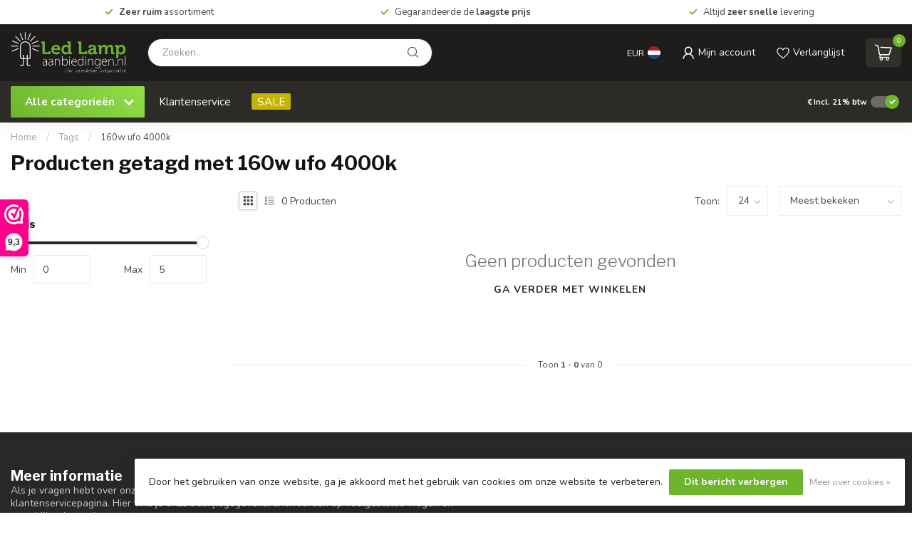

--- FILE ---
content_type: text/html;charset=utf-8
request_url: https://www.ledlampaanbiedingen.nl/tags/160w-ufo-4000k/
body_size: 37261
content:
<!DOCTYPE html>
<html lang="nl">
  <head>
<link rel="preconnect" href="https://cdn.webshopapp.com">
<link rel="preconnect" href="https://fonts.googleapis.com">
<link rel="preconnect" href="https://fonts.gstatic.com" crossorigin>
<!--

    Theme Proxima | v1.0.0.1807202501_0_60027
    Theme designed and created by Dyvelopment - We are true e-commerce heroes!

    For custom Lightspeed eCom development or design contact us at www.dyvelopment.com

      _____                  _                                  _   
     |  __ \                | |                                | |  
     | |  | |_   ___   _____| | ___  _ __  _ __ ___   ___ _ __ | |_ 
     | |  | | | | \ \ / / _ \ |/ _ \| '_ \| '_ ` _ \ / _ \ '_ \| __|
     | |__| | |_| |\ V /  __/ | (_) | |_) | | | | | |  __/ | | | |_ 
     |_____/ \__, | \_/ \___|_|\___/| .__/|_| |_| |_|\___|_| |_|\__|
              __/ |                 | |                             
             |___/                  |_|                             
-->


<meta charset="utf-8"/>
<!-- [START] 'blocks/head.rain' -->
<!--

  (c) 2008-2026 Lightspeed Netherlands B.V.
  http://www.lightspeedhq.com
  Generated: 31-01-2026 @ 23:16:55

-->
<link rel="canonical" href="https://www.ledlampaanbiedingen.nl/tags/160w-ufo-4000k/"/>
<link rel="alternate" href="https://www.ledlampaanbiedingen.nl/index.rss" type="application/rss+xml" title="Nieuwe producten"/>
<link href="https://cdn.webshopapp.com/assets/cookielaw.css?2025-02-20" rel="stylesheet" type="text/css"/>
<meta name="robots" content="noodp,noydir"/>
<meta name="google-site-verification" content="K97Rz5lt_rodF7700CjKFPq1jtpXhTYF_kAcHCluBXQ"/>
<meta name="google-site-verification" content="K97Rz5lt_rodF7700CjKFPq1jtpXhTYF_kAcHCluBXQ"/>
<meta property="og:url" content="https://www.ledlampaanbiedingen.nl/tags/160w-ufo-4000k/?source=facebook"/>
<meta property="og:site_name" content="Ledlampaanbiedingen.nl"/>
<meta property="og:title" content="160w ufo 4000k"/>
<meta property="og:description" content="De voordeligste ledlampen vindt u bij ledlampaanbiedingen.nl. Ruime voorraad, groot assortiment en gratis verzending!"/>
<script>
(function(w,d,s,l,i){w[l]=w[l]||[];w[l].push({'gtm.start':
new Date().getTime(),event:'gtm.js'});var f=d.getElementsByTagName(s)[0],
j=d.createElement(s),dl=l!='dataLayer'?'&l='+l:'';j.async=true;j.src=
'https://www.googletagmanager.com/gtm.js?id='+i+dl;f.parentNode.insertBefore(j,f);
})(window,document,'script','dataLayer','GTM-T4V55G38');
</script>
<script>
/* DyApps Theme Addons config */
if( !window.dyapps ){ window.dyapps = {}; }
window.dyapps.addons = {
 "enabled": true,
 "created_at": "15-01-2026 08:00:08",
 "settings": {
    "matrix_separator": ",",
    "filterGroupSwatches": [],
    "swatchesForCustomFields": [],
    "plan": {
     "can_variant_group": true,
     "can_stockify": true,
     "can_vat_switcher": true,
     "can_age_popup": false,
     "can_custom_qty": false,
     "can_data01_colors": false
    },
    "advancedVariants": {
     "enabled": false,
     "price_in_dropdown": true,
     "stockify_in_dropdown": true,
     "disable_out_of_stock": true,
     "grid_swatches_container_selector": ".dy-collection-grid-swatch-holder",
     "grid_swatches_position": "left",
     "grid_swatches_max_colors": 4,
     "grid_swatches_enabled": true,
     "variant_status_icon": false,
     "display_type": "select",
     "product_swatches_size": "default",
     "live_pricing": true
    },
    "age_popup": {
     "enabled": false,
     "logo_url": "",
     "image_footer_url": "",
     "text": {
                 
        "nl": {
         "content": "<h3>Bevestig je leeftijd<\/h3><p>Je moet 18 jaar of ouder zijn om deze website te bezoeken.<\/p>",
         "content_no": "<h3>Sorry!<\/h3><p>Je kunt deze website helaas niet bezoeken.<\/p>",
         "button_yes": "Ik ben 18 jaar of ouder",
         "button_no": "Ik ben jonger dan 18",
        }        }
    },
    "stockify": {
     "enabled": false,
     "stock_trigger_type": "outofstock",
     "optin_policy": false,
     "api": "https://my.dyapps.io/api/public/da245993a5/stockify/subscribe",
     "text": {
                 
        "nl": {
         "email_placeholder": "Jouw e-mailadres",
         "button_trigger": "Geef me een seintje bij voorraad",
         "button_submit": "Houd me op de hoogte!",
         "title": "Laat je e-mailadres achter",
         "desc": "Helaas is dit product momenteel uitverkocht. Laat je e-mailadres achter en we sturen je een e-mail wanneer het product weer beschikbaar is.",
         "bottom_text": "We gebruiken je gegevens alleen voor deze email. Meer info in onze <a href=\"\/service\/privacy-policy\/\" target=\"_blank\">privacy policy<\/a>."
        }        }
    },
    "categoryBanners": {
     "enabled": true,
     "mobile_breakpoint": "576px",
     "category_banner": [],
     "banners": {
             }
    }
 },
 "swatches": {
 "default": {"is_default": true, "type": "multi", "values": {"background-size": "10px 10px", "background-position": "0 0, 0 5px, 5px -5px, -5px 0px", "background-image": "linear-gradient(45deg, rgba(100,100,100,0.3) 25%, transparent 25%),  linear-gradient(-45deg, rgba(100,100,100,0.3) 25%, transparent 25%),  linear-gradient(45deg, transparent 75%, rgba(100,100,100,0.3) 75%),  linear-gradient(-45deg, transparent 75%, rgba(100,100,100,0.3) 75%)"}} ,   }
};
</script>
<!--[if lt IE 9]>
<script src="https://cdn.webshopapp.com/assets/html5shiv.js?2025-02-20"></script>
<![endif]-->
<!-- [END] 'blocks/head.rain' -->

<title>160w ufo 4000k - Ledlampaanbiedingen.nl</title>

<meta name="dyapps-addons-enabled" content="true">
<meta name="dyapps-addons-version" content="2022081001">
<meta name="dyapps-theme-name" content="Proxima">
<meta name="dyapps-theme-editor" content="false">

<meta name="description" content="De voordeligste ledlampen vindt u bij ledlampaanbiedingen.nl. Ruime voorraad, groot assortiment en gratis verzending!" />
<meta name="keywords" content="160w, ufo, 4000k, led,ledlampen,led verlichting, spot, E27, GU10, MR16, E14, G4, G9 led lamp, sfeerverlichting, led shop, e27 led, gu10 led, led lamp gu10, led lamp e27, inbouwspots, inbouwspot, plafondlamp, led online, lamp, lamp online, led grootha" />

<meta http-equiv="X-UA-Compatible" content="IE=edge">
<meta name="viewport" content="width=device-width, initial-scale=1">

<link rel="shortcut icon" href="https://cdn.webshopapp.com/shops/60027/themes/174539/v/2799334/assets/favicon.ico?20260115085928" type="image/x-icon" />
<link rel="preload" as="image" href="https://cdn.webshopapp.com/shops/60027/themes/174539/v/2799334/assets/logo.png?20260115085928">



<script src="https://cdn.webshopapp.com/shops/60027/themes/174539/assets/jquery-1-12-4-min.js?2026012709010720210102171433" defer></script>
<script>if(navigator.userAgent.indexOf("MSIE ") > -1 || navigator.userAgent.indexOf("Trident/") > -1) { document.write('<script src="https://cdn.webshopapp.com/shops/60027/themes/174539/assets/intersection-observer-polyfill.js?2026012709010720210102171433">\x3C/script>') }</script>

<style>/*!
 * Bootstrap Reboot v4.6.1 (https://getbootstrap.com/)
 * Copyright 2011-2021 The Bootstrap Authors
 * Copyright 2011-2021 Twitter, Inc.
 * Licensed under MIT (https://github.com/twbs/bootstrap/blob/main/LICENSE)
 * Forked from Normalize.css, licensed MIT (https://github.com/necolas/normalize.css/blob/master/LICENSE.md)
 */*,*::before,*::after{box-sizing:border-box}html{font-family:sans-serif;line-height:1.15;-webkit-text-size-adjust:100%;-webkit-tap-highlight-color:rgba(0,0,0,0)}article,aside,figcaption,figure,footer,header,hgroup,main,nav,section{display:block}body{margin:0;font-family:-apple-system,BlinkMacSystemFont,"Segoe UI",Roboto,"Helvetica Neue",Arial,"Noto Sans","Liberation Sans",sans-serif,"Apple Color Emoji","Segoe UI Emoji","Segoe UI Symbol","Noto Color Emoji";font-size:1rem;font-weight:400;line-height:1.42857143;color:#212529;text-align:left;background-color:#fff}[tabindex="-1"]:focus:not(:focus-visible){outline:0 !important}hr{box-sizing:content-box;height:0;overflow:visible}h1,h2,h3,h4,h5,h6{margin-top:0;margin-bottom:.5rem}p{margin-top:0;margin-bottom:1rem}abbr[title],abbr[data-original-title]{text-decoration:underline;text-decoration:underline dotted;cursor:help;border-bottom:0;text-decoration-skip-ink:none}address{margin-bottom:1rem;font-style:normal;line-height:inherit}ol,ul,dl{margin-top:0;margin-bottom:1rem}ol ol,ul ul,ol ul,ul ol{margin-bottom:0}dt{font-weight:700}dd{margin-bottom:.5rem;margin-left:0}blockquote{margin:0 0 1rem}b,strong{font-weight:bolder}small{font-size:80%}sub,sup{position:relative;font-size:75%;line-height:0;vertical-align:baseline}sub{bottom:-0.25em}sup{top:-0.5em}a{color:#007bff;text-decoration:none;background-color:transparent}a:hover{color:#0056b3;text-decoration:underline}a:not([href]):not([class]){color:inherit;text-decoration:none}a:not([href]):not([class]):hover{color:inherit;text-decoration:none}pre,code,kbd,samp{font-family:SFMono-Regular,Menlo,Monaco,Consolas,"Liberation Mono","Courier New",monospace;font-size:1em}pre{margin-top:0;margin-bottom:1rem;overflow:auto;-ms-overflow-style:scrollbar}figure{margin:0 0 1rem}img{vertical-align:middle;border-style:none}svg{overflow:hidden;vertical-align:middle}table{border-collapse:collapse}caption{padding-top:.75rem;padding-bottom:.75rem;color:#6c757d;text-align:left;caption-side:bottom}th{text-align:inherit;text-align:-webkit-match-parent}label{display:inline-block;margin-bottom:.5rem}button{border-radius:0}button:focus:not(:focus-visible){outline:0}input,button,select,optgroup,textarea{margin:0;font-family:inherit;font-size:inherit;line-height:inherit}button,input{overflow:visible}button,select{text-transform:none}[role=button]{cursor:pointer}select{word-wrap:normal}button,[type=button],[type=reset],[type=submit]{-webkit-appearance:button}button:not(:disabled),[type=button]:not(:disabled),[type=reset]:not(:disabled),[type=submit]:not(:disabled){cursor:pointer}button::-moz-focus-inner,[type=button]::-moz-focus-inner,[type=reset]::-moz-focus-inner,[type=submit]::-moz-focus-inner{padding:0;border-style:none}input[type=radio],input[type=checkbox]{box-sizing:border-box;padding:0}textarea{overflow:auto;resize:vertical}fieldset{min-width:0;padding:0;margin:0;border:0}legend{display:block;width:100%;max-width:100%;padding:0;margin-bottom:.5rem;font-size:1.5rem;line-height:inherit;color:inherit;white-space:normal}progress{vertical-align:baseline}[type=number]::-webkit-inner-spin-button,[type=number]::-webkit-outer-spin-button{height:auto}[type=search]{outline-offset:-2px;-webkit-appearance:none}[type=search]::-webkit-search-decoration{-webkit-appearance:none}::-webkit-file-upload-button{font:inherit;-webkit-appearance:button}output{display:inline-block}summary{display:list-item;cursor:pointer}template{display:none}[hidden]{display:none !important}/*!
 * Bootstrap Grid v4.6.1 (https://getbootstrap.com/)
 * Copyright 2011-2021 The Bootstrap Authors
 * Copyright 2011-2021 Twitter, Inc.
 * Licensed under MIT (https://github.com/twbs/bootstrap/blob/main/LICENSE)
 */html{box-sizing:border-box;-ms-overflow-style:scrollbar}*,*::before,*::after{box-sizing:inherit}.container,.container-fluid,.container-xl,.container-lg,.container-md,.container-sm{width:100%;padding-right:15px;padding-left:15px;margin-right:auto;margin-left:auto}@media(min-width: 576px){.container-sm,.container{max-width:540px}}@media(min-width: 768px){.container-md,.container-sm,.container{max-width:720px}}@media(min-width: 992px){.container-lg,.container-md,.container-sm,.container{max-width:960px}}@media(min-width: 1200px){.container-xl,.container-lg,.container-md,.container-sm,.container{max-width:1140px}}.row{display:flex;flex-wrap:wrap;margin-right:-15px;margin-left:-15px}.no-gutters{margin-right:0;margin-left:0}.no-gutters>.col,.no-gutters>[class*=col-]{padding-right:0;padding-left:0}.col-xl,.col-xl-auto,.col-xl-12,.col-xl-11,.col-xl-10,.col-xl-9,.col-xl-8,.col-xl-7,.col-xl-6,.col-xl-5,.col-xl-4,.col-xl-3,.col-xl-2,.col-xl-1,.col-lg,.col-lg-auto,.col-lg-12,.col-lg-11,.col-lg-10,.col-lg-9,.col-lg-8,.col-lg-7,.col-lg-6,.col-lg-5,.col-lg-4,.col-lg-3,.col-lg-2,.col-lg-1,.col-md,.col-md-auto,.col-md-12,.col-md-11,.col-md-10,.col-md-9,.col-md-8,.col-md-7,.col-md-6,.col-md-5,.col-md-4,.col-md-3,.col-md-2,.col-md-1,.col-sm,.col-sm-auto,.col-sm-12,.col-sm-11,.col-sm-10,.col-sm-9,.col-sm-8,.col-sm-7,.col-sm-6,.col-sm-5,.col-sm-4,.col-sm-3,.col-sm-2,.col-sm-1,.col,.col-auto,.col-12,.col-11,.col-10,.col-9,.col-8,.col-7,.col-6,.col-5,.col-4,.col-3,.col-2,.col-1{position:relative;width:100%;padding-right:15px;padding-left:15px}.col{flex-basis:0;flex-grow:1;max-width:100%}.row-cols-1>*{flex:0 0 100%;max-width:100%}.row-cols-2>*{flex:0 0 50%;max-width:50%}.row-cols-3>*{flex:0 0 33.3333333333%;max-width:33.3333333333%}.row-cols-4>*{flex:0 0 25%;max-width:25%}.row-cols-5>*{flex:0 0 20%;max-width:20%}.row-cols-6>*{flex:0 0 16.6666666667%;max-width:16.6666666667%}.col-auto{flex:0 0 auto;width:auto;max-width:100%}.col-1{flex:0 0 8.33333333%;max-width:8.33333333%}.col-2{flex:0 0 16.66666667%;max-width:16.66666667%}.col-3{flex:0 0 25%;max-width:25%}.col-4{flex:0 0 33.33333333%;max-width:33.33333333%}.col-5{flex:0 0 41.66666667%;max-width:41.66666667%}.col-6{flex:0 0 50%;max-width:50%}.col-7{flex:0 0 58.33333333%;max-width:58.33333333%}.col-8{flex:0 0 66.66666667%;max-width:66.66666667%}.col-9{flex:0 0 75%;max-width:75%}.col-10{flex:0 0 83.33333333%;max-width:83.33333333%}.col-11{flex:0 0 91.66666667%;max-width:91.66666667%}.col-12{flex:0 0 100%;max-width:100%}.order-first{order:-1}.order-last{order:13}.order-0{order:0}.order-1{order:1}.order-2{order:2}.order-3{order:3}.order-4{order:4}.order-5{order:5}.order-6{order:6}.order-7{order:7}.order-8{order:8}.order-9{order:9}.order-10{order:10}.order-11{order:11}.order-12{order:12}.offset-1{margin-left:8.33333333%}.offset-2{margin-left:16.66666667%}.offset-3{margin-left:25%}.offset-4{margin-left:33.33333333%}.offset-5{margin-left:41.66666667%}.offset-6{margin-left:50%}.offset-7{margin-left:58.33333333%}.offset-8{margin-left:66.66666667%}.offset-9{margin-left:75%}.offset-10{margin-left:83.33333333%}.offset-11{margin-left:91.66666667%}@media(min-width: 576px){.col-sm{flex-basis:0;flex-grow:1;max-width:100%}.row-cols-sm-1>*{flex:0 0 100%;max-width:100%}.row-cols-sm-2>*{flex:0 0 50%;max-width:50%}.row-cols-sm-3>*{flex:0 0 33.3333333333%;max-width:33.3333333333%}.row-cols-sm-4>*{flex:0 0 25%;max-width:25%}.row-cols-sm-5>*{flex:0 0 20%;max-width:20%}.row-cols-sm-6>*{flex:0 0 16.6666666667%;max-width:16.6666666667%}.col-sm-auto{flex:0 0 auto;width:auto;max-width:100%}.col-sm-1{flex:0 0 8.33333333%;max-width:8.33333333%}.col-sm-2{flex:0 0 16.66666667%;max-width:16.66666667%}.col-sm-3{flex:0 0 25%;max-width:25%}.col-sm-4{flex:0 0 33.33333333%;max-width:33.33333333%}.col-sm-5{flex:0 0 41.66666667%;max-width:41.66666667%}.col-sm-6{flex:0 0 50%;max-width:50%}.col-sm-7{flex:0 0 58.33333333%;max-width:58.33333333%}.col-sm-8{flex:0 0 66.66666667%;max-width:66.66666667%}.col-sm-9{flex:0 0 75%;max-width:75%}.col-sm-10{flex:0 0 83.33333333%;max-width:83.33333333%}.col-sm-11{flex:0 0 91.66666667%;max-width:91.66666667%}.col-sm-12{flex:0 0 100%;max-width:100%}.order-sm-first{order:-1}.order-sm-last{order:13}.order-sm-0{order:0}.order-sm-1{order:1}.order-sm-2{order:2}.order-sm-3{order:3}.order-sm-4{order:4}.order-sm-5{order:5}.order-sm-6{order:6}.order-sm-7{order:7}.order-sm-8{order:8}.order-sm-9{order:9}.order-sm-10{order:10}.order-sm-11{order:11}.order-sm-12{order:12}.offset-sm-0{margin-left:0}.offset-sm-1{margin-left:8.33333333%}.offset-sm-2{margin-left:16.66666667%}.offset-sm-3{margin-left:25%}.offset-sm-4{margin-left:33.33333333%}.offset-sm-5{margin-left:41.66666667%}.offset-sm-6{margin-left:50%}.offset-sm-7{margin-left:58.33333333%}.offset-sm-8{margin-left:66.66666667%}.offset-sm-9{margin-left:75%}.offset-sm-10{margin-left:83.33333333%}.offset-sm-11{margin-left:91.66666667%}}@media(min-width: 768px){.col-md{flex-basis:0;flex-grow:1;max-width:100%}.row-cols-md-1>*{flex:0 0 100%;max-width:100%}.row-cols-md-2>*{flex:0 0 50%;max-width:50%}.row-cols-md-3>*{flex:0 0 33.3333333333%;max-width:33.3333333333%}.row-cols-md-4>*{flex:0 0 25%;max-width:25%}.row-cols-md-5>*{flex:0 0 20%;max-width:20%}.row-cols-md-6>*{flex:0 0 16.6666666667%;max-width:16.6666666667%}.col-md-auto{flex:0 0 auto;width:auto;max-width:100%}.col-md-1{flex:0 0 8.33333333%;max-width:8.33333333%}.col-md-2{flex:0 0 16.66666667%;max-width:16.66666667%}.col-md-3{flex:0 0 25%;max-width:25%}.col-md-4{flex:0 0 33.33333333%;max-width:33.33333333%}.col-md-5{flex:0 0 41.66666667%;max-width:41.66666667%}.col-md-6{flex:0 0 50%;max-width:50%}.col-md-7{flex:0 0 58.33333333%;max-width:58.33333333%}.col-md-8{flex:0 0 66.66666667%;max-width:66.66666667%}.col-md-9{flex:0 0 75%;max-width:75%}.col-md-10{flex:0 0 83.33333333%;max-width:83.33333333%}.col-md-11{flex:0 0 91.66666667%;max-width:91.66666667%}.col-md-12{flex:0 0 100%;max-width:100%}.order-md-first{order:-1}.order-md-last{order:13}.order-md-0{order:0}.order-md-1{order:1}.order-md-2{order:2}.order-md-3{order:3}.order-md-4{order:4}.order-md-5{order:5}.order-md-6{order:6}.order-md-7{order:7}.order-md-8{order:8}.order-md-9{order:9}.order-md-10{order:10}.order-md-11{order:11}.order-md-12{order:12}.offset-md-0{margin-left:0}.offset-md-1{margin-left:8.33333333%}.offset-md-2{margin-left:16.66666667%}.offset-md-3{margin-left:25%}.offset-md-4{margin-left:33.33333333%}.offset-md-5{margin-left:41.66666667%}.offset-md-6{margin-left:50%}.offset-md-7{margin-left:58.33333333%}.offset-md-8{margin-left:66.66666667%}.offset-md-9{margin-left:75%}.offset-md-10{margin-left:83.33333333%}.offset-md-11{margin-left:91.66666667%}}@media(min-width: 992px){.col-lg{flex-basis:0;flex-grow:1;max-width:100%}.row-cols-lg-1>*{flex:0 0 100%;max-width:100%}.row-cols-lg-2>*{flex:0 0 50%;max-width:50%}.row-cols-lg-3>*{flex:0 0 33.3333333333%;max-width:33.3333333333%}.row-cols-lg-4>*{flex:0 0 25%;max-width:25%}.row-cols-lg-5>*{flex:0 0 20%;max-width:20%}.row-cols-lg-6>*{flex:0 0 16.6666666667%;max-width:16.6666666667%}.col-lg-auto{flex:0 0 auto;width:auto;max-width:100%}.col-lg-1{flex:0 0 8.33333333%;max-width:8.33333333%}.col-lg-2{flex:0 0 16.66666667%;max-width:16.66666667%}.col-lg-3{flex:0 0 25%;max-width:25%}.col-lg-4{flex:0 0 33.33333333%;max-width:33.33333333%}.col-lg-5{flex:0 0 41.66666667%;max-width:41.66666667%}.col-lg-6{flex:0 0 50%;max-width:50%}.col-lg-7{flex:0 0 58.33333333%;max-width:58.33333333%}.col-lg-8{flex:0 0 66.66666667%;max-width:66.66666667%}.col-lg-9{flex:0 0 75%;max-width:75%}.col-lg-10{flex:0 0 83.33333333%;max-width:83.33333333%}.col-lg-11{flex:0 0 91.66666667%;max-width:91.66666667%}.col-lg-12{flex:0 0 100%;max-width:100%}.order-lg-first{order:-1}.order-lg-last{order:13}.order-lg-0{order:0}.order-lg-1{order:1}.order-lg-2{order:2}.order-lg-3{order:3}.order-lg-4{order:4}.order-lg-5{order:5}.order-lg-6{order:6}.order-lg-7{order:7}.order-lg-8{order:8}.order-lg-9{order:9}.order-lg-10{order:10}.order-lg-11{order:11}.order-lg-12{order:12}.offset-lg-0{margin-left:0}.offset-lg-1{margin-left:8.33333333%}.offset-lg-2{margin-left:16.66666667%}.offset-lg-3{margin-left:25%}.offset-lg-4{margin-left:33.33333333%}.offset-lg-5{margin-left:41.66666667%}.offset-lg-6{margin-left:50%}.offset-lg-7{margin-left:58.33333333%}.offset-lg-8{margin-left:66.66666667%}.offset-lg-9{margin-left:75%}.offset-lg-10{margin-left:83.33333333%}.offset-lg-11{margin-left:91.66666667%}}@media(min-width: 1200px){.col-xl{flex-basis:0;flex-grow:1;max-width:100%}.row-cols-xl-1>*{flex:0 0 100%;max-width:100%}.row-cols-xl-2>*{flex:0 0 50%;max-width:50%}.row-cols-xl-3>*{flex:0 0 33.3333333333%;max-width:33.3333333333%}.row-cols-xl-4>*{flex:0 0 25%;max-width:25%}.row-cols-xl-5>*{flex:0 0 20%;max-width:20%}.row-cols-xl-6>*{flex:0 0 16.6666666667%;max-width:16.6666666667%}.col-xl-auto{flex:0 0 auto;width:auto;max-width:100%}.col-xl-1{flex:0 0 8.33333333%;max-width:8.33333333%}.col-xl-2{flex:0 0 16.66666667%;max-width:16.66666667%}.col-xl-3{flex:0 0 25%;max-width:25%}.col-xl-4{flex:0 0 33.33333333%;max-width:33.33333333%}.col-xl-5{flex:0 0 41.66666667%;max-width:41.66666667%}.col-xl-6{flex:0 0 50%;max-width:50%}.col-xl-7{flex:0 0 58.33333333%;max-width:58.33333333%}.col-xl-8{flex:0 0 66.66666667%;max-width:66.66666667%}.col-xl-9{flex:0 0 75%;max-width:75%}.col-xl-10{flex:0 0 83.33333333%;max-width:83.33333333%}.col-xl-11{flex:0 0 91.66666667%;max-width:91.66666667%}.col-xl-12{flex:0 0 100%;max-width:100%}.order-xl-first{order:-1}.order-xl-last{order:13}.order-xl-0{order:0}.order-xl-1{order:1}.order-xl-2{order:2}.order-xl-3{order:3}.order-xl-4{order:4}.order-xl-5{order:5}.order-xl-6{order:6}.order-xl-7{order:7}.order-xl-8{order:8}.order-xl-9{order:9}.order-xl-10{order:10}.order-xl-11{order:11}.order-xl-12{order:12}.offset-xl-0{margin-left:0}.offset-xl-1{margin-left:8.33333333%}.offset-xl-2{margin-left:16.66666667%}.offset-xl-3{margin-left:25%}.offset-xl-4{margin-left:33.33333333%}.offset-xl-5{margin-left:41.66666667%}.offset-xl-6{margin-left:50%}.offset-xl-7{margin-left:58.33333333%}.offset-xl-8{margin-left:66.66666667%}.offset-xl-9{margin-left:75%}.offset-xl-10{margin-left:83.33333333%}.offset-xl-11{margin-left:91.66666667%}}.d-none{display:none !important}.d-inline{display:inline !important}.d-inline-block{display:inline-block !important}.d-block{display:block !important}.d-table{display:table !important}.d-table-row{display:table-row !important}.d-table-cell{display:table-cell !important}.d-flex{display:flex !important}.d-inline-flex{display:inline-flex !important}@media(min-width: 576px){.d-sm-none{display:none !important}.d-sm-inline{display:inline !important}.d-sm-inline-block{display:inline-block !important}.d-sm-block{display:block !important}.d-sm-table{display:table !important}.d-sm-table-row{display:table-row !important}.d-sm-table-cell{display:table-cell !important}.d-sm-flex{display:flex !important}.d-sm-inline-flex{display:inline-flex !important}}@media(min-width: 768px){.d-md-none{display:none !important}.d-md-inline{display:inline !important}.d-md-inline-block{display:inline-block !important}.d-md-block{display:block !important}.d-md-table{display:table !important}.d-md-table-row{display:table-row !important}.d-md-table-cell{display:table-cell !important}.d-md-flex{display:flex !important}.d-md-inline-flex{display:inline-flex !important}}@media(min-width: 992px){.d-lg-none{display:none !important}.d-lg-inline{display:inline !important}.d-lg-inline-block{display:inline-block !important}.d-lg-block{display:block !important}.d-lg-table{display:table !important}.d-lg-table-row{display:table-row !important}.d-lg-table-cell{display:table-cell !important}.d-lg-flex{display:flex !important}.d-lg-inline-flex{display:inline-flex !important}}@media(min-width: 1200px){.d-xl-none{display:none !important}.d-xl-inline{display:inline !important}.d-xl-inline-block{display:inline-block !important}.d-xl-block{display:block !important}.d-xl-table{display:table !important}.d-xl-table-row{display:table-row !important}.d-xl-table-cell{display:table-cell !important}.d-xl-flex{display:flex !important}.d-xl-inline-flex{display:inline-flex !important}}@media print{.d-print-none{display:none !important}.d-print-inline{display:inline !important}.d-print-inline-block{display:inline-block !important}.d-print-block{display:block !important}.d-print-table{display:table !important}.d-print-table-row{display:table-row !important}.d-print-table-cell{display:table-cell !important}.d-print-flex{display:flex !important}.d-print-inline-flex{display:inline-flex !important}}.flex-row{flex-direction:row !important}.flex-column{flex-direction:column !important}.flex-row-reverse{flex-direction:row-reverse !important}.flex-column-reverse{flex-direction:column-reverse !important}.flex-wrap{flex-wrap:wrap !important}.flex-nowrap{flex-wrap:nowrap !important}.flex-wrap-reverse{flex-wrap:wrap-reverse !important}.flex-fill{flex:1 1 auto !important}.flex-grow-0{flex-grow:0 !important}.flex-grow-1{flex-grow:1 !important}.flex-shrink-0{flex-shrink:0 !important}.flex-shrink-1{flex-shrink:1 !important}.justify-content-start{justify-content:flex-start !important}.justify-content-end{justify-content:flex-end !important}.justify-content-center{justify-content:center !important}.justify-content-between{justify-content:space-between !important}.justify-content-around{justify-content:space-around !important}.align-items-start{align-items:flex-start !important}.align-items-end{align-items:flex-end !important}.align-items-center{align-items:center !important}.align-items-baseline{align-items:baseline !important}.align-items-stretch{align-items:stretch !important}.align-content-start{align-content:flex-start !important}.align-content-end{align-content:flex-end !important}.align-content-center{align-content:center !important}.align-content-between{align-content:space-between !important}.align-content-around{align-content:space-around !important}.align-content-stretch{align-content:stretch !important}.align-self-auto{align-self:auto !important}.align-self-start{align-self:flex-start !important}.align-self-end{align-self:flex-end !important}.align-self-center{align-self:center !important}.align-self-baseline{align-self:baseline !important}.align-self-stretch{align-self:stretch !important}@media(min-width: 576px){.flex-sm-row{flex-direction:row !important}.flex-sm-column{flex-direction:column !important}.flex-sm-row-reverse{flex-direction:row-reverse !important}.flex-sm-column-reverse{flex-direction:column-reverse !important}.flex-sm-wrap{flex-wrap:wrap !important}.flex-sm-nowrap{flex-wrap:nowrap !important}.flex-sm-wrap-reverse{flex-wrap:wrap-reverse !important}.flex-sm-fill{flex:1 1 auto !important}.flex-sm-grow-0{flex-grow:0 !important}.flex-sm-grow-1{flex-grow:1 !important}.flex-sm-shrink-0{flex-shrink:0 !important}.flex-sm-shrink-1{flex-shrink:1 !important}.justify-content-sm-start{justify-content:flex-start !important}.justify-content-sm-end{justify-content:flex-end !important}.justify-content-sm-center{justify-content:center !important}.justify-content-sm-between{justify-content:space-between !important}.justify-content-sm-around{justify-content:space-around !important}.align-items-sm-start{align-items:flex-start !important}.align-items-sm-end{align-items:flex-end !important}.align-items-sm-center{align-items:center !important}.align-items-sm-baseline{align-items:baseline !important}.align-items-sm-stretch{align-items:stretch !important}.align-content-sm-start{align-content:flex-start !important}.align-content-sm-end{align-content:flex-end !important}.align-content-sm-center{align-content:center !important}.align-content-sm-between{align-content:space-between !important}.align-content-sm-around{align-content:space-around !important}.align-content-sm-stretch{align-content:stretch !important}.align-self-sm-auto{align-self:auto !important}.align-self-sm-start{align-self:flex-start !important}.align-self-sm-end{align-self:flex-end !important}.align-self-sm-center{align-self:center !important}.align-self-sm-baseline{align-self:baseline !important}.align-self-sm-stretch{align-self:stretch !important}}@media(min-width: 768px){.flex-md-row{flex-direction:row !important}.flex-md-column{flex-direction:column !important}.flex-md-row-reverse{flex-direction:row-reverse !important}.flex-md-column-reverse{flex-direction:column-reverse !important}.flex-md-wrap{flex-wrap:wrap !important}.flex-md-nowrap{flex-wrap:nowrap !important}.flex-md-wrap-reverse{flex-wrap:wrap-reverse !important}.flex-md-fill{flex:1 1 auto !important}.flex-md-grow-0{flex-grow:0 !important}.flex-md-grow-1{flex-grow:1 !important}.flex-md-shrink-0{flex-shrink:0 !important}.flex-md-shrink-1{flex-shrink:1 !important}.justify-content-md-start{justify-content:flex-start !important}.justify-content-md-end{justify-content:flex-end !important}.justify-content-md-center{justify-content:center !important}.justify-content-md-between{justify-content:space-between !important}.justify-content-md-around{justify-content:space-around !important}.align-items-md-start{align-items:flex-start !important}.align-items-md-end{align-items:flex-end !important}.align-items-md-center{align-items:center !important}.align-items-md-baseline{align-items:baseline !important}.align-items-md-stretch{align-items:stretch !important}.align-content-md-start{align-content:flex-start !important}.align-content-md-end{align-content:flex-end !important}.align-content-md-center{align-content:center !important}.align-content-md-between{align-content:space-between !important}.align-content-md-around{align-content:space-around !important}.align-content-md-stretch{align-content:stretch !important}.align-self-md-auto{align-self:auto !important}.align-self-md-start{align-self:flex-start !important}.align-self-md-end{align-self:flex-end !important}.align-self-md-center{align-self:center !important}.align-self-md-baseline{align-self:baseline !important}.align-self-md-stretch{align-self:stretch !important}}@media(min-width: 992px){.flex-lg-row{flex-direction:row !important}.flex-lg-column{flex-direction:column !important}.flex-lg-row-reverse{flex-direction:row-reverse !important}.flex-lg-column-reverse{flex-direction:column-reverse !important}.flex-lg-wrap{flex-wrap:wrap !important}.flex-lg-nowrap{flex-wrap:nowrap !important}.flex-lg-wrap-reverse{flex-wrap:wrap-reverse !important}.flex-lg-fill{flex:1 1 auto !important}.flex-lg-grow-0{flex-grow:0 !important}.flex-lg-grow-1{flex-grow:1 !important}.flex-lg-shrink-0{flex-shrink:0 !important}.flex-lg-shrink-1{flex-shrink:1 !important}.justify-content-lg-start{justify-content:flex-start !important}.justify-content-lg-end{justify-content:flex-end !important}.justify-content-lg-center{justify-content:center !important}.justify-content-lg-between{justify-content:space-between !important}.justify-content-lg-around{justify-content:space-around !important}.align-items-lg-start{align-items:flex-start !important}.align-items-lg-end{align-items:flex-end !important}.align-items-lg-center{align-items:center !important}.align-items-lg-baseline{align-items:baseline !important}.align-items-lg-stretch{align-items:stretch !important}.align-content-lg-start{align-content:flex-start !important}.align-content-lg-end{align-content:flex-end !important}.align-content-lg-center{align-content:center !important}.align-content-lg-between{align-content:space-between !important}.align-content-lg-around{align-content:space-around !important}.align-content-lg-stretch{align-content:stretch !important}.align-self-lg-auto{align-self:auto !important}.align-self-lg-start{align-self:flex-start !important}.align-self-lg-end{align-self:flex-end !important}.align-self-lg-center{align-self:center !important}.align-self-lg-baseline{align-self:baseline !important}.align-self-lg-stretch{align-self:stretch !important}}@media(min-width: 1200px){.flex-xl-row{flex-direction:row !important}.flex-xl-column{flex-direction:column !important}.flex-xl-row-reverse{flex-direction:row-reverse !important}.flex-xl-column-reverse{flex-direction:column-reverse !important}.flex-xl-wrap{flex-wrap:wrap !important}.flex-xl-nowrap{flex-wrap:nowrap !important}.flex-xl-wrap-reverse{flex-wrap:wrap-reverse !important}.flex-xl-fill{flex:1 1 auto !important}.flex-xl-grow-0{flex-grow:0 !important}.flex-xl-grow-1{flex-grow:1 !important}.flex-xl-shrink-0{flex-shrink:0 !important}.flex-xl-shrink-1{flex-shrink:1 !important}.justify-content-xl-start{justify-content:flex-start !important}.justify-content-xl-end{justify-content:flex-end !important}.justify-content-xl-center{justify-content:center !important}.justify-content-xl-between{justify-content:space-between !important}.justify-content-xl-around{justify-content:space-around !important}.align-items-xl-start{align-items:flex-start !important}.align-items-xl-end{align-items:flex-end !important}.align-items-xl-center{align-items:center !important}.align-items-xl-baseline{align-items:baseline !important}.align-items-xl-stretch{align-items:stretch !important}.align-content-xl-start{align-content:flex-start !important}.align-content-xl-end{align-content:flex-end !important}.align-content-xl-center{align-content:center !important}.align-content-xl-between{align-content:space-between !important}.align-content-xl-around{align-content:space-around !important}.align-content-xl-stretch{align-content:stretch !important}.align-self-xl-auto{align-self:auto !important}.align-self-xl-start{align-self:flex-start !important}.align-self-xl-end{align-self:flex-end !important}.align-self-xl-center{align-self:center !important}.align-self-xl-baseline{align-self:baseline !important}.align-self-xl-stretch{align-self:stretch !important}}.m-0{margin:0 !important}.mt-0,.my-0{margin-top:0 !important}.mr-0,.mx-0{margin-right:0 !important}.mb-0,.my-0{margin-bottom:0 !important}.ml-0,.mx-0{margin-left:0 !important}.m-1{margin:5px !important}.mt-1,.my-1{margin-top:5px !important}.mr-1,.mx-1{margin-right:5px !important}.mb-1,.my-1{margin-bottom:5px !important}.ml-1,.mx-1{margin-left:5px !important}.m-2{margin:10px !important}.mt-2,.my-2{margin-top:10px !important}.mr-2,.mx-2{margin-right:10px !important}.mb-2,.my-2{margin-bottom:10px !important}.ml-2,.mx-2{margin-left:10px !important}.m-3{margin:15px !important}.mt-3,.my-3{margin-top:15px !important}.mr-3,.mx-3{margin-right:15px !important}.mb-3,.my-3{margin-bottom:15px !important}.ml-3,.mx-3{margin-left:15px !important}.m-4{margin:30px !important}.mt-4,.my-4{margin-top:30px !important}.mr-4,.mx-4{margin-right:30px !important}.mb-4,.my-4{margin-bottom:30px !important}.ml-4,.mx-4{margin-left:30px !important}.m-5{margin:50px !important}.mt-5,.my-5{margin-top:50px !important}.mr-5,.mx-5{margin-right:50px !important}.mb-5,.my-5{margin-bottom:50px !important}.ml-5,.mx-5{margin-left:50px !important}.m-6{margin:80px !important}.mt-6,.my-6{margin-top:80px !important}.mr-6,.mx-6{margin-right:80px !important}.mb-6,.my-6{margin-bottom:80px !important}.ml-6,.mx-6{margin-left:80px !important}.p-0{padding:0 !important}.pt-0,.py-0{padding-top:0 !important}.pr-0,.px-0{padding-right:0 !important}.pb-0,.py-0{padding-bottom:0 !important}.pl-0,.px-0{padding-left:0 !important}.p-1{padding:5px !important}.pt-1,.py-1{padding-top:5px !important}.pr-1,.px-1{padding-right:5px !important}.pb-1,.py-1{padding-bottom:5px !important}.pl-1,.px-1{padding-left:5px !important}.p-2{padding:10px !important}.pt-2,.py-2{padding-top:10px !important}.pr-2,.px-2{padding-right:10px !important}.pb-2,.py-2{padding-bottom:10px !important}.pl-2,.px-2{padding-left:10px !important}.p-3{padding:15px !important}.pt-3,.py-3{padding-top:15px !important}.pr-3,.px-3{padding-right:15px !important}.pb-3,.py-3{padding-bottom:15px !important}.pl-3,.px-3{padding-left:15px !important}.p-4{padding:30px !important}.pt-4,.py-4{padding-top:30px !important}.pr-4,.px-4{padding-right:30px !important}.pb-4,.py-4{padding-bottom:30px !important}.pl-4,.px-4{padding-left:30px !important}.p-5{padding:50px !important}.pt-5,.py-5{padding-top:50px !important}.pr-5,.px-5{padding-right:50px !important}.pb-5,.py-5{padding-bottom:50px !important}.pl-5,.px-5{padding-left:50px !important}.p-6{padding:80px !important}.pt-6,.py-6{padding-top:80px !important}.pr-6,.px-6{padding-right:80px !important}.pb-6,.py-6{padding-bottom:80px !important}.pl-6,.px-6{padding-left:80px !important}.m-n1{margin:-5px !important}.mt-n1,.my-n1{margin-top:-5px !important}.mr-n1,.mx-n1{margin-right:-5px !important}.mb-n1,.my-n1{margin-bottom:-5px !important}.ml-n1,.mx-n1{margin-left:-5px !important}.m-n2{margin:-10px !important}.mt-n2,.my-n2{margin-top:-10px !important}.mr-n2,.mx-n2{margin-right:-10px !important}.mb-n2,.my-n2{margin-bottom:-10px !important}.ml-n2,.mx-n2{margin-left:-10px !important}.m-n3{margin:-15px !important}.mt-n3,.my-n3{margin-top:-15px !important}.mr-n3,.mx-n3{margin-right:-15px !important}.mb-n3,.my-n3{margin-bottom:-15px !important}.ml-n3,.mx-n3{margin-left:-15px !important}.m-n4{margin:-30px !important}.mt-n4,.my-n4{margin-top:-30px !important}.mr-n4,.mx-n4{margin-right:-30px !important}.mb-n4,.my-n4{margin-bottom:-30px !important}.ml-n4,.mx-n4{margin-left:-30px !important}.m-n5{margin:-50px !important}.mt-n5,.my-n5{margin-top:-50px !important}.mr-n5,.mx-n5{margin-right:-50px !important}.mb-n5,.my-n5{margin-bottom:-50px !important}.ml-n5,.mx-n5{margin-left:-50px !important}.m-n6{margin:-80px !important}.mt-n6,.my-n6{margin-top:-80px !important}.mr-n6,.mx-n6{margin-right:-80px !important}.mb-n6,.my-n6{margin-bottom:-80px !important}.ml-n6,.mx-n6{margin-left:-80px !important}.m-auto{margin:auto !important}.mt-auto,.my-auto{margin-top:auto !important}.mr-auto,.mx-auto{margin-right:auto !important}.mb-auto,.my-auto{margin-bottom:auto !important}.ml-auto,.mx-auto{margin-left:auto !important}@media(min-width: 576px){.m-sm-0{margin:0 !important}.mt-sm-0,.my-sm-0{margin-top:0 !important}.mr-sm-0,.mx-sm-0{margin-right:0 !important}.mb-sm-0,.my-sm-0{margin-bottom:0 !important}.ml-sm-0,.mx-sm-0{margin-left:0 !important}.m-sm-1{margin:5px !important}.mt-sm-1,.my-sm-1{margin-top:5px !important}.mr-sm-1,.mx-sm-1{margin-right:5px !important}.mb-sm-1,.my-sm-1{margin-bottom:5px !important}.ml-sm-1,.mx-sm-1{margin-left:5px !important}.m-sm-2{margin:10px !important}.mt-sm-2,.my-sm-2{margin-top:10px !important}.mr-sm-2,.mx-sm-2{margin-right:10px !important}.mb-sm-2,.my-sm-2{margin-bottom:10px !important}.ml-sm-2,.mx-sm-2{margin-left:10px !important}.m-sm-3{margin:15px !important}.mt-sm-3,.my-sm-3{margin-top:15px !important}.mr-sm-3,.mx-sm-3{margin-right:15px !important}.mb-sm-3,.my-sm-3{margin-bottom:15px !important}.ml-sm-3,.mx-sm-3{margin-left:15px !important}.m-sm-4{margin:30px !important}.mt-sm-4,.my-sm-4{margin-top:30px !important}.mr-sm-4,.mx-sm-4{margin-right:30px !important}.mb-sm-4,.my-sm-4{margin-bottom:30px !important}.ml-sm-4,.mx-sm-4{margin-left:30px !important}.m-sm-5{margin:50px !important}.mt-sm-5,.my-sm-5{margin-top:50px !important}.mr-sm-5,.mx-sm-5{margin-right:50px !important}.mb-sm-5,.my-sm-5{margin-bottom:50px !important}.ml-sm-5,.mx-sm-5{margin-left:50px !important}.m-sm-6{margin:80px !important}.mt-sm-6,.my-sm-6{margin-top:80px !important}.mr-sm-6,.mx-sm-6{margin-right:80px !important}.mb-sm-6,.my-sm-6{margin-bottom:80px !important}.ml-sm-6,.mx-sm-6{margin-left:80px !important}.p-sm-0{padding:0 !important}.pt-sm-0,.py-sm-0{padding-top:0 !important}.pr-sm-0,.px-sm-0{padding-right:0 !important}.pb-sm-0,.py-sm-0{padding-bottom:0 !important}.pl-sm-0,.px-sm-0{padding-left:0 !important}.p-sm-1{padding:5px !important}.pt-sm-1,.py-sm-1{padding-top:5px !important}.pr-sm-1,.px-sm-1{padding-right:5px !important}.pb-sm-1,.py-sm-1{padding-bottom:5px !important}.pl-sm-1,.px-sm-1{padding-left:5px !important}.p-sm-2{padding:10px !important}.pt-sm-2,.py-sm-2{padding-top:10px !important}.pr-sm-2,.px-sm-2{padding-right:10px !important}.pb-sm-2,.py-sm-2{padding-bottom:10px !important}.pl-sm-2,.px-sm-2{padding-left:10px !important}.p-sm-3{padding:15px !important}.pt-sm-3,.py-sm-3{padding-top:15px !important}.pr-sm-3,.px-sm-3{padding-right:15px !important}.pb-sm-3,.py-sm-3{padding-bottom:15px !important}.pl-sm-3,.px-sm-3{padding-left:15px !important}.p-sm-4{padding:30px !important}.pt-sm-4,.py-sm-4{padding-top:30px !important}.pr-sm-4,.px-sm-4{padding-right:30px !important}.pb-sm-4,.py-sm-4{padding-bottom:30px !important}.pl-sm-4,.px-sm-4{padding-left:30px !important}.p-sm-5{padding:50px !important}.pt-sm-5,.py-sm-5{padding-top:50px !important}.pr-sm-5,.px-sm-5{padding-right:50px !important}.pb-sm-5,.py-sm-5{padding-bottom:50px !important}.pl-sm-5,.px-sm-5{padding-left:50px !important}.p-sm-6{padding:80px !important}.pt-sm-6,.py-sm-6{padding-top:80px !important}.pr-sm-6,.px-sm-6{padding-right:80px !important}.pb-sm-6,.py-sm-6{padding-bottom:80px !important}.pl-sm-6,.px-sm-6{padding-left:80px !important}.m-sm-n1{margin:-5px !important}.mt-sm-n1,.my-sm-n1{margin-top:-5px !important}.mr-sm-n1,.mx-sm-n1{margin-right:-5px !important}.mb-sm-n1,.my-sm-n1{margin-bottom:-5px !important}.ml-sm-n1,.mx-sm-n1{margin-left:-5px !important}.m-sm-n2{margin:-10px !important}.mt-sm-n2,.my-sm-n2{margin-top:-10px !important}.mr-sm-n2,.mx-sm-n2{margin-right:-10px !important}.mb-sm-n2,.my-sm-n2{margin-bottom:-10px !important}.ml-sm-n2,.mx-sm-n2{margin-left:-10px !important}.m-sm-n3{margin:-15px !important}.mt-sm-n3,.my-sm-n3{margin-top:-15px !important}.mr-sm-n3,.mx-sm-n3{margin-right:-15px !important}.mb-sm-n3,.my-sm-n3{margin-bottom:-15px !important}.ml-sm-n3,.mx-sm-n3{margin-left:-15px !important}.m-sm-n4{margin:-30px !important}.mt-sm-n4,.my-sm-n4{margin-top:-30px !important}.mr-sm-n4,.mx-sm-n4{margin-right:-30px !important}.mb-sm-n4,.my-sm-n4{margin-bottom:-30px !important}.ml-sm-n4,.mx-sm-n4{margin-left:-30px !important}.m-sm-n5{margin:-50px !important}.mt-sm-n5,.my-sm-n5{margin-top:-50px !important}.mr-sm-n5,.mx-sm-n5{margin-right:-50px !important}.mb-sm-n5,.my-sm-n5{margin-bottom:-50px !important}.ml-sm-n5,.mx-sm-n5{margin-left:-50px !important}.m-sm-n6{margin:-80px !important}.mt-sm-n6,.my-sm-n6{margin-top:-80px !important}.mr-sm-n6,.mx-sm-n6{margin-right:-80px !important}.mb-sm-n6,.my-sm-n6{margin-bottom:-80px !important}.ml-sm-n6,.mx-sm-n6{margin-left:-80px !important}.m-sm-auto{margin:auto !important}.mt-sm-auto,.my-sm-auto{margin-top:auto !important}.mr-sm-auto,.mx-sm-auto{margin-right:auto !important}.mb-sm-auto,.my-sm-auto{margin-bottom:auto !important}.ml-sm-auto,.mx-sm-auto{margin-left:auto !important}}@media(min-width: 768px){.m-md-0{margin:0 !important}.mt-md-0,.my-md-0{margin-top:0 !important}.mr-md-0,.mx-md-0{margin-right:0 !important}.mb-md-0,.my-md-0{margin-bottom:0 !important}.ml-md-0,.mx-md-0{margin-left:0 !important}.m-md-1{margin:5px !important}.mt-md-1,.my-md-1{margin-top:5px !important}.mr-md-1,.mx-md-1{margin-right:5px !important}.mb-md-1,.my-md-1{margin-bottom:5px !important}.ml-md-1,.mx-md-1{margin-left:5px !important}.m-md-2{margin:10px !important}.mt-md-2,.my-md-2{margin-top:10px !important}.mr-md-2,.mx-md-2{margin-right:10px !important}.mb-md-2,.my-md-2{margin-bottom:10px !important}.ml-md-2,.mx-md-2{margin-left:10px !important}.m-md-3{margin:15px !important}.mt-md-3,.my-md-3{margin-top:15px !important}.mr-md-3,.mx-md-3{margin-right:15px !important}.mb-md-3,.my-md-3{margin-bottom:15px !important}.ml-md-3,.mx-md-3{margin-left:15px !important}.m-md-4{margin:30px !important}.mt-md-4,.my-md-4{margin-top:30px !important}.mr-md-4,.mx-md-4{margin-right:30px !important}.mb-md-4,.my-md-4{margin-bottom:30px !important}.ml-md-4,.mx-md-4{margin-left:30px !important}.m-md-5{margin:50px !important}.mt-md-5,.my-md-5{margin-top:50px !important}.mr-md-5,.mx-md-5{margin-right:50px !important}.mb-md-5,.my-md-5{margin-bottom:50px !important}.ml-md-5,.mx-md-5{margin-left:50px !important}.m-md-6{margin:80px !important}.mt-md-6,.my-md-6{margin-top:80px !important}.mr-md-6,.mx-md-6{margin-right:80px !important}.mb-md-6,.my-md-6{margin-bottom:80px !important}.ml-md-6,.mx-md-6{margin-left:80px !important}.p-md-0{padding:0 !important}.pt-md-0,.py-md-0{padding-top:0 !important}.pr-md-0,.px-md-0{padding-right:0 !important}.pb-md-0,.py-md-0{padding-bottom:0 !important}.pl-md-0,.px-md-0{padding-left:0 !important}.p-md-1{padding:5px !important}.pt-md-1,.py-md-1{padding-top:5px !important}.pr-md-1,.px-md-1{padding-right:5px !important}.pb-md-1,.py-md-1{padding-bottom:5px !important}.pl-md-1,.px-md-1{padding-left:5px !important}.p-md-2{padding:10px !important}.pt-md-2,.py-md-2{padding-top:10px !important}.pr-md-2,.px-md-2{padding-right:10px !important}.pb-md-2,.py-md-2{padding-bottom:10px !important}.pl-md-2,.px-md-2{padding-left:10px !important}.p-md-3{padding:15px !important}.pt-md-3,.py-md-3{padding-top:15px !important}.pr-md-3,.px-md-3{padding-right:15px !important}.pb-md-3,.py-md-3{padding-bottom:15px !important}.pl-md-3,.px-md-3{padding-left:15px !important}.p-md-4{padding:30px !important}.pt-md-4,.py-md-4{padding-top:30px !important}.pr-md-4,.px-md-4{padding-right:30px !important}.pb-md-4,.py-md-4{padding-bottom:30px !important}.pl-md-4,.px-md-4{padding-left:30px !important}.p-md-5{padding:50px !important}.pt-md-5,.py-md-5{padding-top:50px !important}.pr-md-5,.px-md-5{padding-right:50px !important}.pb-md-5,.py-md-5{padding-bottom:50px !important}.pl-md-5,.px-md-5{padding-left:50px !important}.p-md-6{padding:80px !important}.pt-md-6,.py-md-6{padding-top:80px !important}.pr-md-6,.px-md-6{padding-right:80px !important}.pb-md-6,.py-md-6{padding-bottom:80px !important}.pl-md-6,.px-md-6{padding-left:80px !important}.m-md-n1{margin:-5px !important}.mt-md-n1,.my-md-n1{margin-top:-5px !important}.mr-md-n1,.mx-md-n1{margin-right:-5px !important}.mb-md-n1,.my-md-n1{margin-bottom:-5px !important}.ml-md-n1,.mx-md-n1{margin-left:-5px !important}.m-md-n2{margin:-10px !important}.mt-md-n2,.my-md-n2{margin-top:-10px !important}.mr-md-n2,.mx-md-n2{margin-right:-10px !important}.mb-md-n2,.my-md-n2{margin-bottom:-10px !important}.ml-md-n2,.mx-md-n2{margin-left:-10px !important}.m-md-n3{margin:-15px !important}.mt-md-n3,.my-md-n3{margin-top:-15px !important}.mr-md-n3,.mx-md-n3{margin-right:-15px !important}.mb-md-n3,.my-md-n3{margin-bottom:-15px !important}.ml-md-n3,.mx-md-n3{margin-left:-15px !important}.m-md-n4{margin:-30px !important}.mt-md-n4,.my-md-n4{margin-top:-30px !important}.mr-md-n4,.mx-md-n4{margin-right:-30px !important}.mb-md-n4,.my-md-n4{margin-bottom:-30px !important}.ml-md-n4,.mx-md-n4{margin-left:-30px !important}.m-md-n5{margin:-50px !important}.mt-md-n5,.my-md-n5{margin-top:-50px !important}.mr-md-n5,.mx-md-n5{margin-right:-50px !important}.mb-md-n5,.my-md-n5{margin-bottom:-50px !important}.ml-md-n5,.mx-md-n5{margin-left:-50px !important}.m-md-n6{margin:-80px !important}.mt-md-n6,.my-md-n6{margin-top:-80px !important}.mr-md-n6,.mx-md-n6{margin-right:-80px !important}.mb-md-n6,.my-md-n6{margin-bottom:-80px !important}.ml-md-n6,.mx-md-n6{margin-left:-80px !important}.m-md-auto{margin:auto !important}.mt-md-auto,.my-md-auto{margin-top:auto !important}.mr-md-auto,.mx-md-auto{margin-right:auto !important}.mb-md-auto,.my-md-auto{margin-bottom:auto !important}.ml-md-auto,.mx-md-auto{margin-left:auto !important}}@media(min-width: 992px){.m-lg-0{margin:0 !important}.mt-lg-0,.my-lg-0{margin-top:0 !important}.mr-lg-0,.mx-lg-0{margin-right:0 !important}.mb-lg-0,.my-lg-0{margin-bottom:0 !important}.ml-lg-0,.mx-lg-0{margin-left:0 !important}.m-lg-1{margin:5px !important}.mt-lg-1,.my-lg-1{margin-top:5px !important}.mr-lg-1,.mx-lg-1{margin-right:5px !important}.mb-lg-1,.my-lg-1{margin-bottom:5px !important}.ml-lg-1,.mx-lg-1{margin-left:5px !important}.m-lg-2{margin:10px !important}.mt-lg-2,.my-lg-2{margin-top:10px !important}.mr-lg-2,.mx-lg-2{margin-right:10px !important}.mb-lg-2,.my-lg-2{margin-bottom:10px !important}.ml-lg-2,.mx-lg-2{margin-left:10px !important}.m-lg-3{margin:15px !important}.mt-lg-3,.my-lg-3{margin-top:15px !important}.mr-lg-3,.mx-lg-3{margin-right:15px !important}.mb-lg-3,.my-lg-3{margin-bottom:15px !important}.ml-lg-3,.mx-lg-3{margin-left:15px !important}.m-lg-4{margin:30px !important}.mt-lg-4,.my-lg-4{margin-top:30px !important}.mr-lg-4,.mx-lg-4{margin-right:30px !important}.mb-lg-4,.my-lg-4{margin-bottom:30px !important}.ml-lg-4,.mx-lg-4{margin-left:30px !important}.m-lg-5{margin:50px !important}.mt-lg-5,.my-lg-5{margin-top:50px !important}.mr-lg-5,.mx-lg-5{margin-right:50px !important}.mb-lg-5,.my-lg-5{margin-bottom:50px !important}.ml-lg-5,.mx-lg-5{margin-left:50px !important}.m-lg-6{margin:80px !important}.mt-lg-6,.my-lg-6{margin-top:80px !important}.mr-lg-6,.mx-lg-6{margin-right:80px !important}.mb-lg-6,.my-lg-6{margin-bottom:80px !important}.ml-lg-6,.mx-lg-6{margin-left:80px !important}.p-lg-0{padding:0 !important}.pt-lg-0,.py-lg-0{padding-top:0 !important}.pr-lg-0,.px-lg-0{padding-right:0 !important}.pb-lg-0,.py-lg-0{padding-bottom:0 !important}.pl-lg-0,.px-lg-0{padding-left:0 !important}.p-lg-1{padding:5px !important}.pt-lg-1,.py-lg-1{padding-top:5px !important}.pr-lg-1,.px-lg-1{padding-right:5px !important}.pb-lg-1,.py-lg-1{padding-bottom:5px !important}.pl-lg-1,.px-lg-1{padding-left:5px !important}.p-lg-2{padding:10px !important}.pt-lg-2,.py-lg-2{padding-top:10px !important}.pr-lg-2,.px-lg-2{padding-right:10px !important}.pb-lg-2,.py-lg-2{padding-bottom:10px !important}.pl-lg-2,.px-lg-2{padding-left:10px !important}.p-lg-3{padding:15px !important}.pt-lg-3,.py-lg-3{padding-top:15px !important}.pr-lg-3,.px-lg-3{padding-right:15px !important}.pb-lg-3,.py-lg-3{padding-bottom:15px !important}.pl-lg-3,.px-lg-3{padding-left:15px !important}.p-lg-4{padding:30px !important}.pt-lg-4,.py-lg-4{padding-top:30px !important}.pr-lg-4,.px-lg-4{padding-right:30px !important}.pb-lg-4,.py-lg-4{padding-bottom:30px !important}.pl-lg-4,.px-lg-4{padding-left:30px !important}.p-lg-5{padding:50px !important}.pt-lg-5,.py-lg-5{padding-top:50px !important}.pr-lg-5,.px-lg-5{padding-right:50px !important}.pb-lg-5,.py-lg-5{padding-bottom:50px !important}.pl-lg-5,.px-lg-5{padding-left:50px !important}.p-lg-6{padding:80px !important}.pt-lg-6,.py-lg-6{padding-top:80px !important}.pr-lg-6,.px-lg-6{padding-right:80px !important}.pb-lg-6,.py-lg-6{padding-bottom:80px !important}.pl-lg-6,.px-lg-6{padding-left:80px !important}.m-lg-n1{margin:-5px !important}.mt-lg-n1,.my-lg-n1{margin-top:-5px !important}.mr-lg-n1,.mx-lg-n1{margin-right:-5px !important}.mb-lg-n1,.my-lg-n1{margin-bottom:-5px !important}.ml-lg-n1,.mx-lg-n1{margin-left:-5px !important}.m-lg-n2{margin:-10px !important}.mt-lg-n2,.my-lg-n2{margin-top:-10px !important}.mr-lg-n2,.mx-lg-n2{margin-right:-10px !important}.mb-lg-n2,.my-lg-n2{margin-bottom:-10px !important}.ml-lg-n2,.mx-lg-n2{margin-left:-10px !important}.m-lg-n3{margin:-15px !important}.mt-lg-n3,.my-lg-n3{margin-top:-15px !important}.mr-lg-n3,.mx-lg-n3{margin-right:-15px !important}.mb-lg-n3,.my-lg-n3{margin-bottom:-15px !important}.ml-lg-n3,.mx-lg-n3{margin-left:-15px !important}.m-lg-n4{margin:-30px !important}.mt-lg-n4,.my-lg-n4{margin-top:-30px !important}.mr-lg-n4,.mx-lg-n4{margin-right:-30px !important}.mb-lg-n4,.my-lg-n4{margin-bottom:-30px !important}.ml-lg-n4,.mx-lg-n4{margin-left:-30px !important}.m-lg-n5{margin:-50px !important}.mt-lg-n5,.my-lg-n5{margin-top:-50px !important}.mr-lg-n5,.mx-lg-n5{margin-right:-50px !important}.mb-lg-n5,.my-lg-n5{margin-bottom:-50px !important}.ml-lg-n5,.mx-lg-n5{margin-left:-50px !important}.m-lg-n6{margin:-80px !important}.mt-lg-n6,.my-lg-n6{margin-top:-80px !important}.mr-lg-n6,.mx-lg-n6{margin-right:-80px !important}.mb-lg-n6,.my-lg-n6{margin-bottom:-80px !important}.ml-lg-n6,.mx-lg-n6{margin-left:-80px !important}.m-lg-auto{margin:auto !important}.mt-lg-auto,.my-lg-auto{margin-top:auto !important}.mr-lg-auto,.mx-lg-auto{margin-right:auto !important}.mb-lg-auto,.my-lg-auto{margin-bottom:auto !important}.ml-lg-auto,.mx-lg-auto{margin-left:auto !important}}@media(min-width: 1200px){.m-xl-0{margin:0 !important}.mt-xl-0,.my-xl-0{margin-top:0 !important}.mr-xl-0,.mx-xl-0{margin-right:0 !important}.mb-xl-0,.my-xl-0{margin-bottom:0 !important}.ml-xl-0,.mx-xl-0{margin-left:0 !important}.m-xl-1{margin:5px !important}.mt-xl-1,.my-xl-1{margin-top:5px !important}.mr-xl-1,.mx-xl-1{margin-right:5px !important}.mb-xl-1,.my-xl-1{margin-bottom:5px !important}.ml-xl-1,.mx-xl-1{margin-left:5px !important}.m-xl-2{margin:10px !important}.mt-xl-2,.my-xl-2{margin-top:10px !important}.mr-xl-2,.mx-xl-2{margin-right:10px !important}.mb-xl-2,.my-xl-2{margin-bottom:10px !important}.ml-xl-2,.mx-xl-2{margin-left:10px !important}.m-xl-3{margin:15px !important}.mt-xl-3,.my-xl-3{margin-top:15px !important}.mr-xl-3,.mx-xl-3{margin-right:15px !important}.mb-xl-3,.my-xl-3{margin-bottom:15px !important}.ml-xl-3,.mx-xl-3{margin-left:15px !important}.m-xl-4{margin:30px !important}.mt-xl-4,.my-xl-4{margin-top:30px !important}.mr-xl-4,.mx-xl-4{margin-right:30px !important}.mb-xl-4,.my-xl-4{margin-bottom:30px !important}.ml-xl-4,.mx-xl-4{margin-left:30px !important}.m-xl-5{margin:50px !important}.mt-xl-5,.my-xl-5{margin-top:50px !important}.mr-xl-5,.mx-xl-5{margin-right:50px !important}.mb-xl-5,.my-xl-5{margin-bottom:50px !important}.ml-xl-5,.mx-xl-5{margin-left:50px !important}.m-xl-6{margin:80px !important}.mt-xl-6,.my-xl-6{margin-top:80px !important}.mr-xl-6,.mx-xl-6{margin-right:80px !important}.mb-xl-6,.my-xl-6{margin-bottom:80px !important}.ml-xl-6,.mx-xl-6{margin-left:80px !important}.p-xl-0{padding:0 !important}.pt-xl-0,.py-xl-0{padding-top:0 !important}.pr-xl-0,.px-xl-0{padding-right:0 !important}.pb-xl-0,.py-xl-0{padding-bottom:0 !important}.pl-xl-0,.px-xl-0{padding-left:0 !important}.p-xl-1{padding:5px !important}.pt-xl-1,.py-xl-1{padding-top:5px !important}.pr-xl-1,.px-xl-1{padding-right:5px !important}.pb-xl-1,.py-xl-1{padding-bottom:5px !important}.pl-xl-1,.px-xl-1{padding-left:5px !important}.p-xl-2{padding:10px !important}.pt-xl-2,.py-xl-2{padding-top:10px !important}.pr-xl-2,.px-xl-2{padding-right:10px !important}.pb-xl-2,.py-xl-2{padding-bottom:10px !important}.pl-xl-2,.px-xl-2{padding-left:10px !important}.p-xl-3{padding:15px !important}.pt-xl-3,.py-xl-3{padding-top:15px !important}.pr-xl-3,.px-xl-3{padding-right:15px !important}.pb-xl-3,.py-xl-3{padding-bottom:15px !important}.pl-xl-3,.px-xl-3{padding-left:15px !important}.p-xl-4{padding:30px !important}.pt-xl-4,.py-xl-4{padding-top:30px !important}.pr-xl-4,.px-xl-4{padding-right:30px !important}.pb-xl-4,.py-xl-4{padding-bottom:30px !important}.pl-xl-4,.px-xl-4{padding-left:30px !important}.p-xl-5{padding:50px !important}.pt-xl-5,.py-xl-5{padding-top:50px !important}.pr-xl-5,.px-xl-5{padding-right:50px !important}.pb-xl-5,.py-xl-5{padding-bottom:50px !important}.pl-xl-5,.px-xl-5{padding-left:50px !important}.p-xl-6{padding:80px !important}.pt-xl-6,.py-xl-6{padding-top:80px !important}.pr-xl-6,.px-xl-6{padding-right:80px !important}.pb-xl-6,.py-xl-6{padding-bottom:80px !important}.pl-xl-6,.px-xl-6{padding-left:80px !important}.m-xl-n1{margin:-5px !important}.mt-xl-n1,.my-xl-n1{margin-top:-5px !important}.mr-xl-n1,.mx-xl-n1{margin-right:-5px !important}.mb-xl-n1,.my-xl-n1{margin-bottom:-5px !important}.ml-xl-n1,.mx-xl-n1{margin-left:-5px !important}.m-xl-n2{margin:-10px !important}.mt-xl-n2,.my-xl-n2{margin-top:-10px !important}.mr-xl-n2,.mx-xl-n2{margin-right:-10px !important}.mb-xl-n2,.my-xl-n2{margin-bottom:-10px !important}.ml-xl-n2,.mx-xl-n2{margin-left:-10px !important}.m-xl-n3{margin:-15px !important}.mt-xl-n3,.my-xl-n3{margin-top:-15px !important}.mr-xl-n3,.mx-xl-n3{margin-right:-15px !important}.mb-xl-n3,.my-xl-n3{margin-bottom:-15px !important}.ml-xl-n3,.mx-xl-n3{margin-left:-15px !important}.m-xl-n4{margin:-30px !important}.mt-xl-n4,.my-xl-n4{margin-top:-30px !important}.mr-xl-n4,.mx-xl-n4{margin-right:-30px !important}.mb-xl-n4,.my-xl-n4{margin-bottom:-30px !important}.ml-xl-n4,.mx-xl-n4{margin-left:-30px !important}.m-xl-n5{margin:-50px !important}.mt-xl-n5,.my-xl-n5{margin-top:-50px !important}.mr-xl-n5,.mx-xl-n5{margin-right:-50px !important}.mb-xl-n5,.my-xl-n5{margin-bottom:-50px !important}.ml-xl-n5,.mx-xl-n5{margin-left:-50px !important}.m-xl-n6{margin:-80px !important}.mt-xl-n6,.my-xl-n6{margin-top:-80px !important}.mr-xl-n6,.mx-xl-n6{margin-right:-80px !important}.mb-xl-n6,.my-xl-n6{margin-bottom:-80px !important}.ml-xl-n6,.mx-xl-n6{margin-left:-80px !important}.m-xl-auto{margin:auto !important}.mt-xl-auto,.my-xl-auto{margin-top:auto !important}.mr-xl-auto,.mx-xl-auto{margin-right:auto !important}.mb-xl-auto,.my-xl-auto{margin-bottom:auto !important}.ml-xl-auto,.mx-xl-auto{margin-left:auto !important}}@media(min-width: 1300px){.container{max-width:1350px}}</style>


<!-- <link rel="preload" href="https://cdn.webshopapp.com/shops/60027/themes/174539/assets/style.css?2026012709010720210102171433" as="style">-->
<link rel="stylesheet" href="https://cdn.webshopapp.com/shops/60027/themes/174539/assets/style.css?2026012709010720210102171433" />
<!-- <link rel="preload" href="https://cdn.webshopapp.com/shops/60027/themes/174539/assets/style.css?2026012709010720210102171433" as="style" onload="this.onload=null;this.rel='stylesheet'"> -->

<link rel="preload" href="https://fonts.googleapis.com/css?family=Nunito:400,300,700%7CLibre%20Franklin:300,400,700&amp;display=fallback" as="style">
<link href="https://fonts.googleapis.com/css?family=Nunito:400,300,700%7CLibre%20Franklin:300,400,700&amp;display=fallback" rel="stylesheet">

<link rel="preload" href="https://cdn.webshopapp.com/shops/60027/themes/174539/assets/dy-addons.css?2026012709010720210102171433" as="style" onload="this.onload=null;this.rel='stylesheet'">


<style>
@font-face {
  font-family: 'proxima-icons';
  src:
    url(https://cdn.webshopapp.com/shops/60027/themes/174539/assets/proxima-icons.ttf?2026012709010720210102171433) format('truetype'),
    url(https://cdn.webshopapp.com/shops/60027/themes/174539/assets/proxima-icons.woff?2026012709010720210102171433) format('woff'),
    url(https://cdn.webshopapp.com/shops/60027/themes/174539/assets/proxima-icons.svg?2026012709010720210102171433#proxima-icons) format('svg');
  font-weight: normal;
  font-style: normal;
  font-display: block;
}
</style>
<link rel="preload" href="https://cdn.webshopapp.com/shops/60027/themes/174539/assets/settings.css?2026012709010720210102171433" as="style">
<link rel="preload" href="https://cdn.webshopapp.com/shops/60027/themes/174539/assets/custom.css?2026012709010720210102171433" as="style">
<link rel="stylesheet" href="https://cdn.webshopapp.com/shops/60027/themes/174539/assets/settings.css?2026012709010720210102171433" />
<link rel="stylesheet" href="https://cdn.webshopapp.com/shops/60027/themes/174539/assets/custom.css?2026012709010720210102171433" />

<!-- <link rel="preload" href="https://cdn.webshopapp.com/shops/60027/themes/174539/assets/settings.css?2026012709010720210102171433" as="style" onload="this.onload=null;this.rel='stylesheet'">
<link rel="preload" href="https://cdn.webshopapp.com/shops/60027/themes/174539/assets/custom.css?2026012709010720210102171433" as="style" onload="this.onload=null;this.rel='stylesheet'"> -->



<script>
  window.theme = {
    isDemoShop: false,
    language: 'nl',
    template: 'pages/collection.rain',
    pageData: {},
    dyApps: {
      version: 20220101
    }
  };

</script>

<script type="text/javascript" src="https://cdn.webshopapp.com/shops/60027/themes/174539/assets/swiper-453-min.js?2026012709010720210102171433" defer></script>
<script type="text/javascript" src="https://cdn.webshopapp.com/shops/60027/themes/174539/assets/global.js?2026012709010720210102171433" defer></script>  </head>
  <body class="layout-custom usp-carousel-pos-top vat-switcher-incl">
    
    <div id="mobile-nav-holder" class="fancy-box from-left overflow-hidden p-0">
    	<div id="mobile-nav-header" class="p-3 border-bottom-gray gray-border-bottom">
        <div class="flex-grow-1 font-headings fz-160">Menu</div>
        <div id="mobile-lang-switcher" class="d-flex align-items-center mr-3 lh-1">
          <span class="flag-icon flag-icon-nl mr-1"></span> <span class="">EUR</span>
        </div>
        <i class="icon-x-l close-fancy"></i>
      </div>
      <div id="mobile-nav-content"></div>
    </div>
    
    <header id="header" class="usp-carousel-pos-top">
<!--
originalUspCarouselPosition = top
uspCarouselPosition = top
      amountOfSubheaderFeatures = 3
      uspsInSubheader = false
      uspsInSubheader = true -->
<div id="header-holder" class="usp-carousel-pos-top header-scrollable">
    	


  <div class="usp-bar usp-bar-top">
    <div class="container d-flex align-items-center">
      <div class="usp-carousel swiper-container usp-carousel-top usp-def-amount-3">
    <div class="swiper-wrapper" data-slidesperview-desktop="">
                <div class="swiper-slide usp-carousel-item">
          <i class="icon-check-b usp-carousel-icon"></i> <span class="usp-item-text"><strong>Zeer ruim</strong> assortiment</span>
        </div>
                        <div class="swiper-slide usp-carousel-item">
          <i class="icon-check-b usp-carousel-icon"></i> <span class="usp-item-text">Gegarandeerde de <strong>laagste prijs</strong></span>
        </div>
                        <div class="swiper-slide usp-carousel-item">
          <i class="icon-check-b usp-carousel-icon"></i> <span class="usp-item-text">Altijd <strong>zeer snelle</strong> levering</span>
        </div>
                        <div class="swiper-slide usp-carousel-item">
          <i class="icon-check-b usp-carousel-icon"></i> <span class="usp-item-text"><strong>Gratis levering</strong> vanaf €100,00</span>
        </div>
            </div>
  </div>


          
    
        </div>
  </div>
    
  <div id="header-content" class="container logo-left d-flex align-items-center ">
    <div id="header-left" class="header-col d-flex align-items-center with-scrollnav-icon">      
      <div id="mobilenav" class="nav-icon hb-icon d-lg-none" data-trigger-fancy="mobile-nav-holder">
            <div class="hb-icon-line line-1"></div>
            <div class="hb-icon-line line-2"></div>
            <div class="hb-icon-label">Menu</div>
      </div>
            <div id="scroll-nav" class="nav-icon hb-icon d-none mr-3">
            <div class="hb-icon-line line-1"></div>
            <div class="hb-icon-line line-2"></div>
            <div class="hb-icon-label">Menu</div>
      </div>
            
            
            	
      <a href="https://www.ledlampaanbiedingen.nl/" class="mr-3 mr-sm-0">
<!--       <img class="logo" src="https://cdn.webshopapp.com/shops/60027/themes/174539/v/2799334/assets/logo.png?20260115085928" alt="Ledlampaanbiedingen.nl"> -->
    	      	<img class="logo" src="https://cdn.webshopapp.com/shops/60027/themes/174539/v/2799334/assets/logo.png?20260115085928" alt="Ledlampaanbiedingen.nl">
    	    </a>
		
            
      <form id="header-search" action="https://www.ledlampaanbiedingen.nl/search/" method="get" class="d-none d-lg-block ml-4">
        <input id="header-search-input"  maxlength="50" type="text" name="q" class="theme-input search-input header-search-input as-body border-none br-xl pl-20" placeholder="Zoeken..">
        <button class="search-button r-10" type="submit"><i class="icon-search c-body-text"></i></button>
        
        <div id="search-results" class="as-body px-3 py-3 pt-2 row apply-shadow"></div>
      </form>
    </div>
        
    <div id="header-right" class="header-col with-labels">
        
      <div id="header-fancy-language" class="header-item d-none d-md-block" tabindex="0">
        <span class="header-link" data-tooltip title="Taal & Valuta" data-placement="bottom" data-trigger-fancy="fancy-language">
          <span id="header-locale-code" data-language-code="nl">EUR</span>
          <span class="flag-icon flag-icon-nl"></span> 
        </span>
              </div>

      <div id="header-fancy-account" class="header-item">
        
                	<span class="header-link" data-tooltip title="Mijn account" data-placement="bottom" data-trigger-fancy="fancy-account" data-fancy-type="hybrid">
            <i class="header-icon icon-user"></i>
            <span class="header-icon-label">Mijn account</span>
        	</span>
              </div>

            <div id="header-wishlist" class="d-none d-md-block header-item">
        <a href="https://www.ledlampaanbiedingen.nl/account/wishlist/" class="header-link" data-tooltip title="Verlanglijst" data-placement="bottom" data-fancy="fancy-account-holder">
          <i class="header-icon icon-heart"></i>
          <span class="header-icon-label">Verlanglijst</span>
        </a>
      </div>
            
      <div id="header-fancy-cart" class="header-item mr-0">
        <a href="https://www.ledlampaanbiedingen.nl/cart/" id="cart-header-link" class="cart header-link justify-content-center" data-trigger-fancy="fancy-cart">
            <i id="header-icon-cart" class="icon-shopping-cart"></i><span id="cart-qty" class="shopping-cart">0</span>
        </a>
      </div>
    </div>
    
  </div>
</div>

<div class="subheader-holder subheader-holder-below  d-nonex xd-md-block navbar-border-bottom header-has-shadow">
    <div id="subheader" class="container d-flex align-items-center">
      
      <nav class="subheader-nav d-none d-lg-block">
        <div id="main-categories-button">
          Alle categorieën
          <div class="nav-icon arrow-icon">
            <div class="arrow-icon-line-1"></div>
            <div class="arrow-icon-line-2"></div>
          </div>
        </div>
        
                
                
        <div class="nav-main-holder">
				<ul class="nav-main">
                    <li class="nav-main-item" data-id="1721085">
            <a href="https://www.ledlampaanbiedingen.nl/lampen/" class="nav-main-item-name has-subs">
                              <img src="https://cdn.webshopapp.com/shops/60027/files/368781771/35x35x1/image.jpg" width="35" height="35" loading="lazy" fetchpriority="low">
                            Lampen
            </a>
                        	              <ul class="nav-main-sub full-width mega level-1">
                <li>
                  <div class="nav-main-sub-mega nav-main-sub-item-holder">
                    
                    <div class="container">
                      
                      <h3 class="mb-3 mt-2 fz-180" style="opacity: 0.4;">Lampen</h3>
                      
                      <div class="row">
                    
                                        <div class="col-md-3 nav-main-sub-item">
                      
                      <a href="https://www.ledlampaanbiedingen.nl/lampen/e27-led-lampen/" class="nav-category-title">E27 LED Lampen</a>
                      
                                            <ul class="nav-mega-sub level-2">
                                                <li><a href="https://www.ledlampaanbiedingen.nl/lampen/e27-led-lampen/e27-daglicht-sensor-lamp/">E27 Daglicht Sensor Lamp</a></li>
                                                <li><a href="https://www.ledlampaanbiedingen.nl/lampen/e27-led-lampen/e27-classic-globe/">E27 Classic Globe</a></li>
                                                <li><a href="https://www.ledlampaanbiedingen.nl/lampen/e27-led-lampen/e27-filament-lampen/">E27 Filament Lampen</a></li>
                                                <li><a href="https://www.ledlampaanbiedingen.nl/lampen/e27-led-lampen/e27-prikkabel-led-lampen/">E27 Prikkabel Led Lampen</a></li>
                                                <li><a href="https://www.ledlampaanbiedingen.nl/lampen/e27-led-lampen/e27-straatlamp-corn-lamp/">E27 Straatlamp (Corn Lamp)</a></li>
                                              </ul>
                                            
                    </div>
                        
                        
                  	                    <div class="col-md-3 nav-main-sub-item">
                      
                      <a href="https://www.ledlampaanbiedingen.nl/lampen/e14-led-lampen/" class="nav-category-title">E14 LED Lampen</a>
                      
                                            
                    </div>
                        
                        
                  	                    <div class="col-md-3 nav-main-sub-item">
                      
                      <a href="https://www.ledlampaanbiedingen.nl/lampen/inbouw-led-spots/" class="nav-category-title">Inbouw LED Spots</a>
                      
                                            <ul class="nav-mega-sub level-2">
                                                <li><a href="https://www.ledlampaanbiedingen.nl/lampen/inbouw-led-spots/inbouw-flat-spot-25mm-inbouwhoogte/">Inbouw Flat Spot - 25mm Inbouwhoogte</a></li>
                                                <li><a href="https://www.ledlampaanbiedingen.nl/lampen/inbouw-led-spots/inbouw-luxe-spot-40mm-inbouwhoogte/">Inbouw Luxe Spot - 40mm Inbouwhoogte</a></li>
                                                <li><a href="https://www.ledlampaanbiedingen.nl/lampen/inbouw-led-spots/inbouw-meubel-spot-15mm-inbouwhoogte/">Inbouw Meubel Spot - 15mm Inbouwhoogte</a></li>
                                                <li><a href="https://www.ledlampaanbiedingen.nl/lampen/inbouw-led-spots/mini-veranda-spot/">Mini / Veranda Spot</a></li>
                                                <li><a href="https://www.ledlampaanbiedingen.nl/lampen/inbouw-led-spots/verluxe-inbouw-spot-verdiept/">Verluxe Inbouw Spot - Verdiept</a></li>
                                                <li><a href="https://www.ledlampaanbiedingen.nl/lampen/inbouw-led-spots/inbouw-mini-spot-35mm-inbouwhoogte/">Inbouw Mini Spot - 35mm Inbouwhoogte</a></li>
                                              </ul>
                                            
                    </div>
                        
                        
                  	                    <div class="col-md-3 nav-main-sub-item">
                      
                      <a href="https://www.ledlampaanbiedingen.nl/lampen/gu10-led-lampen/" class="nav-category-title">GU10 LED Lampen</a>
                      
                                            
                    </div>
                        
                                      		<div class="cf"></div>
                		    
                  	                    <div class="col-md-3 nav-main-sub-item">
                      
                      <a href="https://www.ledlampaanbiedingen.nl/lampen/veranda-spot/" class="nav-category-title">Veranda Spot</a>
                      
                                            
                    </div>
                        
                        
                  	                    <div class="col-md-3 nav-main-sub-item">
                      
                      <a href="https://www.ledlampaanbiedingen.nl/lampen/led-module/" class="nav-category-title">LED Module</a>
                      
                                            
                    </div>
                        
                        
                  	                    <div class="col-md-3 nav-main-sub-item">
                      
                      <a href="https://www.ledlampaanbiedingen.nl/lampen/g9-led-steeklamp/" class="nav-category-title">G9 LED Steeklamp</a>
                      
                                            
                    </div>
                        
                        
                  	                    <div class="col-md-3 nav-main-sub-item">
                      
                      <a href="https://www.ledlampaanbiedingen.nl/lampen/gx53-led-lampen/" class="nav-category-title">GX53 Led Lampen</a>
                      
                                            
                    </div>
                        
                                      		<div class="cf"></div>
                		    
                  	                    <div class="col-md-3 nav-main-sub-item">
                      
                      <a href="https://www.ledlampaanbiedingen.nl/lampen/ar111-led-spot-g53/" class="nav-category-title">AR111 Led Spot (G53)</a>
                      
                                            
                    </div>
                        
                        
                  	                    <div class="col-md-3 nav-main-sub-item">
                      
                      <a href="https://www.ledlampaanbiedingen.nl/lampen/e40-corn-lamp/" class="nav-category-title">E40 Corn Lamp</a>
                      
                                            
                    </div>
                        
                        
                  	                    <div class="col-md-3 nav-main-sub-item">
                      
                      <a href="https://www.ledlampaanbiedingen.nl/lampen/batterij-verlichting/" class="nav-category-title">Batterij verlichting</a>
                      
                                            
                    </div>
                        
                        
                  	                    <div class="col-md-3 nav-main-sub-item">
                      
                      <a href="https://www.ledlampaanbiedingen.nl/lampen/kast-keuken-verlichting/" class="nav-category-title">Kast / Keuken Verlichting</a>
                      
                                            
                    </div>
                        
                                      		<div class="cf"></div>
                		    
                  	                    
                    
                      </div>
                    </div>
                        
                  </div>
                </li>
              </ul>
            	                      </li>
                    <li class="nav-main-item" data-id="10838618">
            <a href="https://www.ledlampaanbiedingen.nl/binnenverlichting/" class="nav-main-item-name has-subs">
                              <img src="https://cdn.webshopapp.com/shops/60027/files/490946236/35x35x1/image.jpg" width="35" height="35" loading="lazy" fetchpriority="low">
                            Binnenverlichting
            </a>
                        	              <ul class="nav-main-sub full-width mega level-1">
                <li>
                  <div class="nav-main-sub-mega nav-main-sub-item-holder">
                    
                    <div class="container">
                      
                      <h3 class="mb-3 mt-2 fz-180" style="opacity: 0.4;">Binnenverlichting</h3>
                      
                      <div class="row">
                    
                                        <div class="col-md-3 nav-main-sub-item">
                      
                      <a href="https://www.ledlampaanbiedingen.nl/binnenverlichting/led-lampen/" class="nav-category-title">LED Lampen</a>
                      
                                            <ul class="nav-mega-sub level-2">
                                                <li><a href="https://www.ledlampaanbiedingen.nl/binnenverlichting/led-lampen/e14-led-lampen/">E14 LED Lampen</a></li>
                                                <li><a href="https://www.ledlampaanbiedingen.nl/binnenverlichting/led-lampen/e27-led-lampen/">E27 LED Lampen</a></li>
                                              </ul>
                                            
                    </div>
                        
                        
                  	                    <div class="col-md-3 nav-main-sub-item">
                      
                      <a href="https://www.ledlampaanbiedingen.nl/binnenverlichting/led-spots/" class="nav-category-title">Led Spots</a>
                      
                                            <ul class="nav-mega-sub level-2">
                                                <li><a href="https://www.ledlampaanbiedingen.nl/binnenverlichting/led-spots/gu10-led-spots/">GU10 Led Spots</a></li>
                                                <li><a href="https://www.ledlampaanbiedingen.nl/binnenverlichting/led-spots/led-spot-module/">LED Spot Module</a></li>
                                                <li><a href="https://www.ledlampaanbiedingen.nl/binnenverlichting/led-spots/gx53-led-lampen/">GX53 Led Lampen</a></li>
                                                <li><a href="https://www.ledlampaanbiedingen.nl/binnenverlichting/led-spots/ar111-led-spot-g53/">AR111 Led Spot (G53)</a></li>
                                                <li><a href="https://www.ledlampaanbiedingen.nl/binnenverlichting/led-spots/led-spot-toebehoren/">Led Spot Toebehoren</a></li>
                                              </ul>
                                            
                    </div>
                        
                        
                  	                    <div class="col-md-3 nav-main-sub-item">
                      
                      <a href="https://www.ledlampaanbiedingen.nl/binnenverlichting/dim-to-warm-inbouw-spots/" class="nav-category-title">Dim To Warm Inbouw Spots</a>
                      
                                            
                    </div>
                        
                        
                  	                    <div class="col-md-3 nav-main-sub-item">
                      
                      <a href="https://www.ledlampaanbiedingen.nl/binnenverlichting/inbouw-led-spots/" class="nav-category-title">Inbouw LED Spots</a>
                      
                                            <ul class="nav-mega-sub level-2">
                                                <li><a href="https://www.ledlampaanbiedingen.nl/binnenverlichting/inbouw-led-spots/inbouw-flat-spot-25mm-inbouwhoogte/">Inbouw Flat Spot - 25mm Inbouwhoogte</a></li>
                                                <li><a href="https://www.ledlampaanbiedingen.nl/binnenverlichting/inbouw-led-spots/inbouw-luxe-spot-40mm-inbouwhoogte/">Inbouw Luxe Spot - 40mm Inbouwhoogte</a></li>
                                                <li><a href="https://www.ledlampaanbiedingen.nl/binnenverlichting/inbouw-led-spots/inbouw-meubel-spot-15mm-inbouwhoogte/">Inbouw Meubel Spot - 15mm Inbouwhoogte</a></li>
                                                <li><a href="https://www.ledlampaanbiedingen.nl/binnenverlichting/inbouw-led-spots/mini-veranda-spot/">Mini / Veranda Spot</a></li>
                                                <li><a href="https://www.ledlampaanbiedingen.nl/binnenverlichting/inbouw-led-spots/verluxe-inbouw-spot-verdiept/">Verluxe Inbouw Spot - Verdiept</a></li>
                                                <li><a href="https://www.ledlampaanbiedingen.nl/binnenverlichting/inbouw-led-spots/inbouw-mini-spot-35mm-inbouwhoogte/">Inbouw Mini Spot - 35mm Inbouwhoogte</a></li>
                                              </ul>
                                            
                    </div>
                        
                                      		<div class="cf"></div>
                		    
                  	                    <div class="col-md-3 nav-main-sub-item">
                      
                      <a href="https://www.ledlampaanbiedingen.nl/binnenverlichting/filament-lampen/" class="nav-category-title">Filament Lampen</a>
                      
                                            <ul class="nav-mega-sub level-2">
                                                <li><a href="https://www.ledlampaanbiedingen.nl/binnenverlichting/filament-lampen/e14-filament-lampen/">E14 Filament Lampen</a></li>
                                                <li><a href="https://www.ledlampaanbiedingen.nl/binnenverlichting/filament-lampen/e27-filament-lampen/">E27 Filament Lampen</a></li>
                                              </ul>
                                            
                    </div>
                        
                        
                  	                    <div class="col-md-3 nav-main-sub-item">
                      
                      <a href="https://www.ledlampaanbiedingen.nl/binnenverlichting/smart-wifi-verlichting/" class="nav-category-title">Smart / WiFi Verlichting</a>
                      
                                            <ul class="nav-mega-sub level-2">
                                                <li><a href="https://www.ledlampaanbiedingen.nl/binnenverlichting/smart-wifi-verlichting/miboxer-assortiment/">MiBoxer Assortiment</a></li>
                                                <li><a href="https://www.ledlampaanbiedingen.nl/binnenverlichting/smart-wifi-verlichting/tuya-wifi-assortiment/">Tuya Wifi Assortiment</a></li>
                                                <li><a href="https://www.ledlampaanbiedingen.nl/binnenverlichting/smart-wifi-verlichting/zigbee-30/">Zigbee 3.0</a></li>
                                              </ul>
                                            
                    </div>
                        
                        
                  	                    <div class="col-md-3 nav-main-sub-item">
                      
                      <a href="https://www.ledlampaanbiedingen.nl/binnenverlichting/ledtrapverlichting-kopen/" class="nav-category-title">Ledtrapverlichting kopen </a>
                      
                                            
                    </div>
                        
                        
                  	                    <div class="col-md-3 nav-main-sub-item">
                      
                      <a href="https://www.ledlampaanbiedingen.nl/binnenverlichting/batterij-verlichting/" class="nav-category-title">Batterij verlichting</a>
                      
                                            
                    </div>
                        
                                      		<div class="cf"></div>
                		    
                  	                    <div class="col-md-3 nav-main-sub-item">
                      
                      <a href="https://www.ledlampaanbiedingen.nl/binnenverlichting/kast-keuken-verlichting/" class="nav-category-title">Kast / Keuken Verlichting</a>
                      
                                            
                    </div>
                        
                        
                  	                    <div class="col-md-3 nav-main-sub-item">
                      
                      <a href="https://www.ledlampaanbiedingen.nl/binnenverlichting/wand-armaturen/" class="nav-category-title">Wand Armaturen</a>
                      
                                            
                    </div>
                        
                        
                  	                    <div class="col-md-3 nav-main-sub-item">
                      
                      <a href="https://www.ledlampaanbiedingen.nl/binnenverlichting/led-bureaulamp/" class="nav-category-title">Led-Bureaulamp</a>
                      
                                            
                    </div>
                        
                        
                  	                    <div class="col-md-3 nav-main-sub-item">
                      
                      <a href="https://www.ledlampaanbiedingen.nl/binnenverlichting/led-plafonniere/" class="nav-category-title">LED Plafonnière</a>
                      
                                            
                    </div>
                        
                                      		<div class="cf"></div>
                		    
                  	                    <div class="col-md-3 nav-main-sub-item">
                      
                      <a href="https://www.ledlampaanbiedingen.nl/binnenverlichting/led-linear-lamp/" class="nav-category-title">LED Linear Lamp</a>
                      
                                            
                    </div>
                        
                        
                  	                    <div class="col-md-3 nav-main-sub-item">
                      
                      <a href="https://www.ledlampaanbiedingen.nl/binnenverlichting/led-panelen/" class="nav-category-title">LED Panelen</a>
                      
                                            <ul class="nav-mega-sub level-2">
                                                <li><a href="https://www.ledlampaanbiedingen.nl/binnenverlichting/led-panelen/led-paneel-30x30cm/">Led Paneel 30x30cm</a></li>
                                                <li><a href="https://www.ledlampaanbiedingen.nl/binnenverlichting/led-panelen/led-paneel-30x60cm/">Led Paneel 30x60cm</a></li>
                                                <li><a href="https://www.ledlampaanbiedingen.nl/binnenverlichting/led-panelen/led-paneel-60x60cm/">led paneel 60x60cm</a></li>
                                                <li><a href="https://www.ledlampaanbiedingen.nl/binnenverlichting/led-panelen/led-paneel-30x120cm/">Led Paneel 30x120cm</a></li>
                                                <li><a href="https://www.ledlampaanbiedingen.nl/binnenverlichting/led-panelen/led-paneel-30x150-cm/">Led Paneel 30x150 cm</a></li>
                                                <li><a href="https://www.ledlampaanbiedingen.nl/binnenverlichting/led-panelen/led-paneel-120x15-cm/">Led Paneel 120x15 cm</a></li>
                                                <li><a href="https://www.ledlampaanbiedingen.nl/binnenverlichting/led-panelen/led-paneel-150x11-cm/">Led Paneel 150x11 cm</a></li>
                                                <li><a href="https://www.ledlampaanbiedingen.nl/binnenverlichting/led-panelen/led-paneel-150x12-cm/">Led Paneel 150x12 cm</a></li>
                                                <li><a href="https://www.ledlampaanbiedingen.nl/binnenverlichting/led-panelen/led-paneel-150x15-cm/">Led Paneel 150x15 cm</a></li>
                                                <li><a href="https://www.ledlampaanbiedingen.nl/binnenverlichting/led-panelen/led-paneel-150x18-cm/">Led Paneel 150x18 cm</a></li>
                                                <li><a href="https://www.ledlampaanbiedingen.nl/binnenverlichting/led-panelen/led-paneel-150x19-cm/">Led Paneel 150x19 cm</a></li>
                                                <li><a href="https://www.ledlampaanbiedingen.nl/binnenverlichting/led-panelen/led-paneel-150x20-cm/">Led Paneel 150x20 cm</a></li>
                                                <li><a href="https://www.ledlampaanbiedingen.nl/binnenverlichting/led-panelen/led-paneel-60x120-cm/">Led Paneel 60x120 cm</a></li>
                                                <li><a href="https://www.ledlampaanbiedingen.nl/binnenverlichting/led-panelen/led-paneel-120x120cm/">Led Paneel 120x120cm</a></li>
                                                <li><a href="https://www.ledlampaanbiedingen.nl/binnenverlichting/led-panelen/een-ledpaneel-kopen/">Een ledpaneel kopen </a></li>
                                                <li><a href="https://www.ledlampaanbiedingen.nl/binnenverlichting/led-panelen/led-paneel-cct-3000k-6000k-regelbaar/">LED Paneel CCT (3000K-6000K regelbaar)</a></li>
                                                <li><a href="https://www.ledlampaanbiedingen.nl/binnenverlichting/led-panelen/rgbcct-led-paneel/">RGB+CCT Led Paneel</a></li>
                                                <li><a href="https://www.ledlampaanbiedingen.nl/binnenverlichting/led-panelen/fotoprint-led-panelen/">Fotoprint LED Panelen</a></li>
                                                <li><a href="https://www.ledlampaanbiedingen.nl/binnenverlichting/led-panelen/led-paneel-accessoires/">LED Paneel Accessoires </a></li>
                                              </ul>
                                            
                    </div>
                        
                        
                  	                    <div class="col-md-3 nav-main-sub-item">
                      
                      <a href="https://www.ledlampaanbiedingen.nl/binnenverlichting/led-battens/" class="nav-category-title">Led Battens</a>
                      
                                            <ul class="nav-mega-sub level-2">
                                                <li><a href="https://www.ledlampaanbiedingen.nl/binnenverlichting/led-battens/led-cabinet-armatuur/">LED Cabinet armatuur</a></li>
                                                <li><a href="https://www.ledlampaanbiedingen.nl/binnenverlichting/led-battens/led-batten-eco-2-jaar-garantie/">Led Batten ECO - 2 Jaar Garantie</a></li>
                                                <li><a href="https://www.ledlampaanbiedingen.nl/binnenverlichting/led-battens/tri-proof-140-190lm-w-3-jaar-garantie/">Tri Proof 140-190lm/w - 3 Jaar Garantie</a></li>
                                                <li><a href="https://www.ledlampaanbiedingen.nl/binnenverlichting/led-battens/tri-proof-140lm-w-3-jaar-garantie/">Tri Proof 140lm/w  - 3 Jaar Garantie</a></li>
                                                <li><a href="https://www.ledlampaanbiedingen.nl/binnenverlichting/led-battens/ranger-serie-140-150lm-w-5-jaar-garantie/">Ranger Serie - 140-150Lm/w - 5 Jaar Garantie</a></li>
                                                <li><a href="https://www.ledlampaanbiedingen.nl/binnenverlichting/led-battens/toughshell-led-batten-120lm-w-3-jaar-garantie/">Toughshell LED Batten 120lm/w - 3 Jaar Garantie</a></li>
                                                <li><a href="https://www.ledlampaanbiedingen.nl/binnenverlichting/led-battens/uct-led-batten-serie-140lm-w-5-jaar-garantie/">UCT LED Batten Serie - 140lm/w - 5 Jaar Garantie</a></li>
                                                <li><a href="https://www.ledlampaanbiedingen.nl/binnenverlichting/led-battens/complete-led-tl-armaturen/">Complete LED TL Armaturen</a></li>
                                                <li><a href="https://www.ledlampaanbiedingen.nl/binnenverlichting/led-battens/sensor-serie/">Sensor Serie</a></li>
                                              </ul>
                                            
                    </div>
                        
                        
                  	                    <div class="col-md-3 nav-main-sub-item">
                      
                      <a href="https://www.ledlampaanbiedingen.nl/binnenverlichting/kabelhaspel-verlengsnoer/" class="nav-category-title">Kabelhaspel / Verlengsnoer</a>
                      
                                            
                    </div>
                        
                                      		<div class="cf"></div>
                		    
                  	                    <div class="col-md-3 nav-main-sub-item">
                      
                      <a href="https://www.ledlampaanbiedingen.nl/binnenverlichting/trunk-lichtlijnen/" class="nav-category-title">Trunk Lichtlijnen</a>
                      
                                            
                    </div>
                        
                        
                  	                    
                    
                      </div>
                    </div>
                        
                  </div>
                </li>
              </ul>
            	                      </li>
                    <li class="nav-main-item" data-id="5062652">
            <a href="https://www.ledlampaanbiedingen.nl/buitenverlichting/" class="nav-main-item-name has-subs">
                              <img src="https://cdn.webshopapp.com/shops/60027/files/490946340/35x35x1/image.jpg" width="35" height="35" loading="lazy" fetchpriority="low">
                            Buitenverlichting
            </a>
                        	              <ul class="nav-main-sub full-width mega level-1">
                <li>
                  <div class="nav-main-sub-mega nav-main-sub-item-holder">
                    
                    <div class="container">
                      
                      <h3 class="mb-3 mt-2 fz-180" style="opacity: 0.4;">Buitenverlichting</h3>
                      
                      <div class="row">
                    
                                        <div class="col-md-3 nav-main-sub-item">
                      
                      <a href="https://www.ledlampaanbiedingen.nl/buitenverlichting/e27-daglicht-sensor-lamp/" class="nav-category-title">E27 Daglicht Sensor Lamp</a>
                      
                                            
                    </div>
                        
                        
                  	                    <div class="col-md-3 nav-main-sub-item">
                      
                      <a href="https://www.ledlampaanbiedingen.nl/buitenverlichting/portiekverlichting-kopen/" class="nav-category-title">Portiekverlichting kopen</a>
                      
                                            
                    </div>
                        
                        
                  	                    <div class="col-md-3 nav-main-sub-item">
                      
                      <a href="https://www.ledlampaanbiedingen.nl/buitenverlichting/buitenwand-armaturen/" class="nav-category-title">Buitenwand armaturen</a>
                      
                                            
                    </div>
                        
                        
                  	                    <div class="col-md-3 nav-main-sub-item">
                      
                      <a href="https://www.ledlampaanbiedingen.nl/buitenverlichting/prikspots/" class="nav-category-title">Prikspots</a>
                      
                                            
                    </div>
                        
                                      		<div class="cf"></div>
                		    
                  	                    <div class="col-md-3 nav-main-sub-item">
                      
                      <a href="https://www.ledlampaanbiedingen.nl/buitenverlichting/grondspots/" class="nav-category-title">Grondspots</a>
                      
                                            
                    </div>
                        
                        
                  	                    <div class="col-md-3 nav-main-sub-item">
                      
                      <a href="https://www.ledlampaanbiedingen.nl/buitenverlichting/prikkabel-verlichting/" class="nav-category-title">Prikkabel-Verlichting</a>
                      
                                            <ul class="nav-mega-sub level-2">
                                                <li><a href="https://www.ledlampaanbiedingen.nl/buitenverlichting/prikkabel-verlichting/prikkabel-van-led/">Prikkabel van led</a></li>
                                                <li><a href="https://www.ledlampaanbiedingen.nl/buitenverlichting/prikkabel-verlichting/prikkabelsnoer/">Prikkabelsnoer </a></li>
                                                <li><a href="https://www.ledlampaanbiedingen.nl/buitenverlichting/prikkabel-verlichting/prikkabel-accessoires/">Prikkabel accessoires </a></li>
                                              </ul>
                                            
                    </div>
                        
                        
                  	                    <div class="col-md-3 nav-main-sub-item">
                      
                      <a href="https://www.ledlampaanbiedingen.nl/buitenverlichting/led-breedstraler/" class="nav-category-title">LED Breedstraler</a>
                      
                                            <ul class="nav-mega-sub level-2">
                                                <li><a href="https://www.ledlampaanbiedingen.nl/buitenverlichting/led-breedstraler/led-breedstraler-slim/">Led Breedstraler Slim</a></li>
                                                <li><a href="https://www.ledlampaanbiedingen.nl/buitenverlichting/led-breedstraler/led-breedstraler-met-bewegingssensor/">LED Breedstraler met Bewegingssensor</a></li>
                                                <li><a href="https://www.ledlampaanbiedingen.nl/buitenverlichting/led-breedstraler/led-breedstraler-frosted-pro-115lm-w/"> Led Breedstraler Frosted Pro (115Lm/W)</a></li>
                                                <li><a href="https://www.ledlampaanbiedingen.nl/buitenverlichting/led-breedstraler/led-breedstraler-pro-135-150lm-w/">Led Breedstraler Pro (135-150Lm/W)</a></li>
                                                <li><a href="https://www.ledlampaanbiedingen.nl/buitenverlichting/led-breedstraler/led-terreinverlichting-170lm-w/">LED Terreinverlichting (170lm/w)</a></li>
                                                <li><a href="https://www.ledlampaanbiedingen.nl/buitenverlichting/led-breedstraler/smart-breedstraler-rgbcct/">Smart Breedstraler RGB+CCT</a></li>
                                                <li><a href="https://www.ledlampaanbiedingen.nl/buitenverlichting/led-breedstraler/waterbestendig-accessoires/">Waterbestendig Accessoires</a></li>
                                              </ul>
                                            
                    </div>
                        
                        
                  	                    <div class="col-md-3 nav-main-sub-item">
                      
                      <a href="https://www.ledlampaanbiedingen.nl/buitenverlichting/ledstraatverlichting/" class="nav-category-title">Ledstraatverlichting</a>
                      
                                            <ul class="nav-mega-sub level-2">
                                                <li><a href="https://www.ledlampaanbiedingen.nl/buitenverlichting/ledstraatverlichting/led-straatverlichting/">LED Straatverlichting</a></li>
                                                <li><a href="https://www.ledlampaanbiedingen.nl/buitenverlichting/ledstraatverlichting/e27-e40-straatlamp-corn-lamp/">E27 / E40 Straatlamp (Corn Lamp)</a></li>
                                                <li><a href="https://www.ledlampaanbiedingen.nl/buitenverlichting/ledstraatverlichting/led-straatverlichting-toebehoren/">LED Straatverlichting toebehoren</a></li>
                                              </ul>
                                            
                    </div>
                        
                                      		<div class="cf"></div>
                		    
                  	                    <div class="col-md-3 nav-main-sub-item">
                      
                      <a href="https://www.ledlampaanbiedingen.nl/buitenverlichting/wallpacks/" class="nav-category-title">Wallpacks</a>
                      
                                            
                    </div>
                        
                        
                  	                    
                    
                      </div>
                    </div>
                        
                  </div>
                </li>
              </ul>
            	                      </li>
                    <li class="nav-main-item" data-id="10838545">
            <a href="https://www.ledlampaanbiedingen.nl/zakelijke-verlichting/" class="nav-main-item-name has-subs">
                              <img src="https://cdn.webshopapp.com/shops/60027/files/368782637/35x35x1/image.jpg" width="35" height="35" loading="lazy" fetchpriority="low">
                            Zakelijke Verlichting
            </a>
                        	              <ul class="nav-main-sub full-width mega level-1">
                <li>
                  <div class="nav-main-sub-mega nav-main-sub-item-holder">
                    
                    <div class="container">
                      
                      <h3 class="mb-3 mt-2 fz-180" style="opacity: 0.4;">Zakelijke Verlichting</h3>
                      
                      <div class="row">
                    
                                        <div class="col-md-3 nav-main-sub-item">
                      
                      <a href="https://www.ledlampaanbiedingen.nl/zakelijke-verlichting/led-panelen/" class="nav-category-title">Led-Panelen</a>
                      
                                            <ul class="nav-mega-sub level-2">
                                                <li><a href="https://www.ledlampaanbiedingen.nl/zakelijke-verlichting/led-panelen/led-paneel-30x30cm/">Led Paneel 30x30cm</a></li>
                                                <li><a href="https://www.ledlampaanbiedingen.nl/zakelijke-verlichting/led-panelen/led-paneel-30x60cm/">Led Paneel 30x60cm</a></li>
                                                <li><a href="https://www.ledlampaanbiedingen.nl/zakelijke-verlichting/led-panelen/led-paneel-60x60cm/">Led paneel 60x60cm</a></li>
                                                <li><a href="https://www.ledlampaanbiedingen.nl/zakelijke-verlichting/led-panelen/led-paneel-30x120cm/">Led Paneel 30x120cm</a></li>
                                                <li><a href="https://www.ledlampaanbiedingen.nl/zakelijke-verlichting/led-panelen/led-paneel-30x150cm/">Led Paneel 30x150cm</a></li>
                                                <li><a href="https://www.ledlampaanbiedingen.nl/zakelijke-verlichting/led-panelen/led-paneel-120x15-cm/">Led Paneel 120x15 cm</a></li>
                                                <li><a href="https://www.ledlampaanbiedingen.nl/zakelijke-verlichting/led-panelen/led-paneel-150x11-cm/">Led Paneel 150x11 cm</a></li>
                                                <li><a href="https://www.ledlampaanbiedingen.nl/zakelijke-verlichting/led-panelen/led-paneel-150x12-cm/">Led Paneel 150x12 cm</a></li>
                                                <li><a href="https://www.ledlampaanbiedingen.nl/zakelijke-verlichting/led-panelen/led-paneel-150x15-cm/">Led Paneel 150x15 cm</a></li>
                                                <li><a href="https://www.ledlampaanbiedingen.nl/zakelijke-verlichting/led-panelen/led-paneel-150x18-cm/">Led Paneel 150x18 cm</a></li>
                                                <li><a href="https://www.ledlampaanbiedingen.nl/zakelijke-verlichting/led-panelen/led-paneel-150x19-cm/">Led Paneel 150x19 cm</a></li>
                                                <li><a href="https://www.ledlampaanbiedingen.nl/zakelijke-verlichting/led-panelen/led-paneel-150x20-cm/">Led Paneel 150x20 cm</a></li>
                                                <li><a href="https://www.ledlampaanbiedingen.nl/zakelijke-verlichting/led-panelen/led-paneel-60x120cm/">Led Paneel 60x120cm</a></li>
                                                <li><a href="https://www.ledlampaanbiedingen.nl/zakelijke-verlichting/led-panelen/led-paneel-120x120cm/">Led Paneel 120x120cm</a></li>
                                                <li><a href="https://www.ledlampaanbiedingen.nl/zakelijke-verlichting/led-panelen/led-frame-paneel/">LED Frame Paneel</a></li>
                                                <li><a href="https://www.ledlampaanbiedingen.nl/zakelijke-verlichting/led-panelen/led-paneel-cct-3000k-6000k-regelbaar/">LED Paneel CCT (3000K-6000K regelbaar)</a></li>
                                                <li><a href="https://www.ledlampaanbiedingen.nl/zakelijke-verlichting/led-panelen/rgbcct-led-paneel/">RGB+CCT Led Paneel</a></li>
                                                <li><a href="https://www.ledlampaanbiedingen.nl/zakelijke-verlichting/led-panelen/fotoprint-led-panelen/">Fotoprint LED Panelen</a></li>
                                                <li><a href="https://www.ledlampaanbiedingen.nl/zakelijke-verlichting/led-panelen/led-paneel-accessoires/">Led Paneel Accessoires</a></li>
                                              </ul>
                                            
                    </div>
                        
                        
                  	                    <div class="col-md-3 nav-main-sub-item">
                      
                      <a href="https://www.ledlampaanbiedingen.nl/zakelijke-verlichting/led-downlighters/" class="nav-category-title">Led-Downlighters</a>
                      
                                            <ul class="nav-mega-sub level-2">
                                                <li><a href="https://www.ledlampaanbiedingen.nl/zakelijke-verlichting/led-downlighters/led-downlighter-slim/">LED Downlighter Slim</a></li>
                                                <li><a href="https://www.ledlampaanbiedingen.nl/zakelijke-verlichting/led-downlighters/inbouw-led-spots/">Inbouw LED Spots</a></li>
                                                <li><a href="https://www.ledlampaanbiedingen.nl/zakelijke-verlichting/led-downlighters/pro-serie-downlighters/">Pro Serie Downlighters</a></li>
                                                <li><a href="https://www.ledlampaanbiedingen.nl/zakelijke-verlichting/led-downlighters/led-winkel-downlighter/">Led Winkel Downlighter</a></li>
                                                <li><a href="https://www.ledlampaanbiedingen.nl/zakelijke-verlichting/led-downlighters/led-downlighter-ugr19/">LED Downlighter UGR19</a></li>
                                                <li><a href="https://www.ledlampaanbiedingen.nl/zakelijke-verlichting/led-downlighters/philips-led-downlighters/">Philips LED Downlighters</a></li>
                                                <li><a href="https://www.ledlampaanbiedingen.nl/zakelijke-verlichting/led-downlighters/milight-led-downlighters/">Milight Led Downlighters</a></li>
                                                <li><a href="https://www.ledlampaanbiedingen.nl/zakelijke-verlichting/led-downlighters/opbouw-downlighter/">Opbouw Downlighter</a></li>
                                                <li><a href="https://www.ledlampaanbiedingen.nl/zakelijke-verlichting/led-downlighters/led-downlighter-zwart/">LED Downlighter Zwart</a></li>
                                              </ul>
                                            
                    </div>
                        
                        
                  	                    <div class="col-md-3 nav-main-sub-item">
                      
                      <a href="https://www.ledlampaanbiedingen.nl/zakelijke-verlichting/led-tl-verlichting/" class="nav-category-title">Led TL Verlichting</a>
                      
                                            <ul class="nav-mega-sub level-2">
                                                <li><a href="https://www.ledlampaanbiedingen.nl/zakelijke-verlichting/led-tl-verlichting/led-buis-horeca/">Led Buis Horeca</a></li>
                                                <li><a href="https://www.ledlampaanbiedingen.nl/zakelijke-verlichting/led-tl-verlichting/led-buizen/">LED Buizen</a></li>
                                                <li><a href="https://www.ledlampaanbiedingen.nl/zakelijke-verlichting/led-tl-verlichting/led-buis-armaturen/">Led Buis Armaturen</a></li>
                                                <li><a href="https://www.ledlampaanbiedingen.nl/zakelijke-verlichting/led-tl-verlichting/complete-led-tl-armaturen/">Complete LED TL Armaturen</a></li>
                                                <li><a href="https://www.ledlampaanbiedingen.nl/zakelijke-verlichting/led-tl-verlichting/led-cabinet-armatuur/">LED Cabinet armatuur</a></li>
                                              </ul>
                                            
                    </div>
                        
                        
                  	                    <div class="col-md-3 nav-main-sub-item">
                      
                      <a href="https://www.ledlampaanbiedingen.nl/zakelijke-verlichting/led-battens/" class="nav-category-title">Led battens</a>
                      
                                            <ul class="nav-mega-sub level-2">
                                                <li><a href="https://www.ledlampaanbiedingen.nl/zakelijke-verlichting/led-battens/led-cabinet-armatuur/">LED Cabinet armatuur</a></li>
                                                <li><a href="https://www.ledlampaanbiedingen.nl/zakelijke-verlichting/led-battens/led-batten-eco-2-jaar-garantie/">Led Batten ECO - 2 Jaar Garantie</a></li>
                                                <li><a href="https://www.ledlampaanbiedingen.nl/zakelijke-verlichting/led-battens/tri-proof-140-190lm-w-3-jaar-garantie/">Tri Proof 140-190lm/w  - 3 Jaar Garantie</a></li>
                                                <li><a href="https://www.ledlampaanbiedingen.nl/zakelijke-verlichting/led-battens/tri-proof-3-jaar-garantie/">Tri Proof 140lm/w  - 3 Jaar Garantie</a></li>
                                                <li><a href="https://www.ledlampaanbiedingen.nl/zakelijke-verlichting/led-battens/toughshell-led-batten-120lm-w-3-jaar-garantie/">Toughshell LED Batten 120lm/w - 3 Jaar Garantie</a></li>
                                                <li><a href="https://www.ledlampaanbiedingen.nl/zakelijke-verlichting/led-battens/ranger-serie-140-150lm-w-5-jaar-garantie/">Ranger Serie - 140-150Lm/w - 5 Jaar Garantie</a></li>
                                                <li><a href="https://www.ledlampaanbiedingen.nl/zakelijke-verlichting/led-battens/uct-led-batten-serie-140lm-w-5-jaar-garantie/">UCT LED Batten Serie - 140lm/w - 5 Jaar Garantie</a></li>
                                                <li><a href="https://www.ledlampaanbiedingen.nl/zakelijke-verlichting/led-battens/complete-led-tl-armaturen/">Complete LED TL Armaturen</a></li>
                                                <li><a href="https://www.ledlampaanbiedingen.nl/zakelijke-verlichting/led-battens/sensor-serie/">Sensor Serie</a></li>
                                              </ul>
                                            
                    </div>
                        
                                      		<div class="cf"></div>
                		    
                  	                    <div class="col-md-3 nav-main-sub-item">
                      
                      <a href="https://www.ledlampaanbiedingen.nl/zakelijke-verlichting/lednoodverlichting/" class="nav-category-title">Lednoodverlichting</a>
                      
                                            
                    </div>
                        
                        
                  	                    <div class="col-md-3 nav-main-sub-item">
                      
                      <a href="https://www.ledlampaanbiedingen.nl/zakelijke-verlichting/led-breedstraler/" class="nav-category-title">Led-breedstraler</a>
                      
                                            <ul class="nav-mega-sub level-2">
                                                <li><a href="https://www.ledlampaanbiedingen.nl/zakelijke-verlichting/led-breedstraler/led-breedstraler-slim/">Led Breedstraler Slim</a></li>
                                                <li><a href="https://www.ledlampaanbiedingen.nl/zakelijke-verlichting/led-breedstraler/led-breedstraler-met-bewegingssensor/">LED Breedstraler met Bewegingssensor</a></li>
                                                <li><a href="https://www.ledlampaanbiedingen.nl/zakelijke-verlichting/led-breedstraler/led-breedstraler-frosted-pro-115lm-w/">Led Breedstraler Frosted Pro (115Lm/W)</a></li>
                                                <li><a href="https://www.ledlampaanbiedingen.nl/zakelijke-verlichting/led-breedstraler/led-breedstraler-pro-135-150lm-w/">Led Breedstraler Pro (135-150Lm/W)</a></li>
                                                <li><a href="https://www.ledlampaanbiedingen.nl/zakelijke-verlichting/led-breedstraler/led-terreinverlichting-170lm-w/">LED Terreinverlichting (170lm/w)</a></li>
                                                <li><a href="https://www.ledlampaanbiedingen.nl/zakelijke-verlichting/led-breedstraler/smart-breedstraler-rgbcct/">Smart Breedstraler RGB+CCT</a></li>
                                                <li><a href="https://www.ledlampaanbiedingen.nl/zakelijke-verlichting/led-breedstraler/waterbestendig-accessoires/">Waterbestendig Accessoires </a></li>
                                              </ul>
                                            
                    </div>
                        
                        
                  	                    <div class="col-md-3 nav-main-sub-item">
                      
                      <a href="https://www.ledlampaanbiedingen.nl/zakelijke-verlichting/led-straatverlichting/" class="nav-category-title">Led-Straatverlichting</a>
                      
                                            <ul class="nav-mega-sub level-2">
                                                <li><a href="https://www.ledlampaanbiedingen.nl/zakelijke-verlichting/led-straatverlichting/led-straatverlichting/"> LED Straatverlichting </a></li>
                                                <li><a href="https://www.ledlampaanbiedingen.nl/zakelijke-verlichting/led-straatverlichting/e27-e40-straatlamp-corn-lamp/">E27 / E40 Straatlamp (Corn Lamp)</a></li>
                                                <li><a href="https://www.ledlampaanbiedingen.nl/zakelijke-verlichting/led-straatverlichting/led-straatverlichting-toebehoren/"> LED Straatverlichting toebehoren</a></li>
                                              </ul>
                                            
                    </div>
                        
                        
                  	                    <div class="col-md-3 nav-main-sub-item">
                      
                      <a href="https://www.ledlampaanbiedingen.nl/zakelijke-verlichting/led-railspot/" class="nav-category-title">Led-Railspot</a>
                      
                                            <ul class="nav-mega-sub level-2">
                                                <li><a href="https://www.ledlampaanbiedingen.nl/zakelijke-verlichting/led-railspot/1-fase-rail-verlichting/">1 Fase Rail verlichting</a></li>
                                                <li><a href="https://www.ledlampaanbiedingen.nl/zakelijke-verlichting/led-railspot/3-fase-rail-verlichting/">3 Fase Rail Verlichting</a></li>
                                              </ul>
                                            
                    </div>
                        
                                      		<div class="cf"></div>
                		    
                  	                    <div class="col-md-3 nav-main-sub-item">
                      
                      <a href="https://www.ledlampaanbiedingen.nl/zakelijke-verlichting/led-high-bays/" class="nav-category-title">Led-High Bays</a>
                      
                                            <ul class="nav-mega-sub level-2">
                                                <li><a href="https://www.ledlampaanbiedingen.nl/zakelijke-verlichting/led-high-bays/budget-led-high-bay-ufo-2-jaar-garantie/">Budget Led High Bay Ufo - 2 Jaar Garantie</a></li>
                                                <li><a href="https://www.ledlampaanbiedingen.nl/zakelijke-verlichting/led-high-bays/budget-high-serie-150lm-w-2-jaar-garantie/">Budget High Serie (150lm/w) - 2 Jaar garantie</a></li>
                                                <li><a href="https://www.ledlampaanbiedingen.nl/zakelijke-verlichting/led-high-bays/kal-led-high-bay-160lm-w/">KAL LED High Bay - 160lm/w</a></li>
                                                <li><a href="https://www.ledlampaanbiedingen.nl/zakelijke-verlichting/led-high-bays/ph-led-high-bay-160lm-w-5-jaar-garantie/">PH LED High Bay  (160lm/w) - 5 Jaar Garantie</a></li>
                                                <li><a href="https://www.ledlampaanbiedingen.nl/zakelijke-verlichting/led-high-bays/high-bay-met-sensor-5-jaar-garantie/">High Bay met Sensor - 5 Jaar Garantie</a></li>
                                              </ul>
                                            
                    </div>
                        
                        
                  	                    <div class="col-md-3 nav-main-sub-item">
                      
                      <a href="https://www.ledlampaanbiedingen.nl/zakelijke-verlichting/trunk-lichtlijnen/" class="nav-category-title">Trunk Lichtlijnen</a>
                      
                                            
                    </div>
                        
                        
                  	                    
                    
                      </div>
                    </div>
                        
                  </div>
                </li>
              </ul>
            	                      </li>
                    <li class="nav-main-item" data-id="10855971">
            <a href="https://www.ledlampaanbiedingen.nl/strip-verlichting/" class="nav-main-item-name has-subs">
                              <img src="https://cdn.webshopapp.com/shops/60027/files/490951220/35x35x1/image.jpg" width="35" height="35" loading="lazy" fetchpriority="low">
                            Strip Verlichting
            </a>
                        	              <ul class="nav-main-sub full-width mega level-1">
                <li>
                  <div class="nav-main-sub-mega nav-main-sub-item-holder">
                    
                    <div class="container">
                      
                      <h3 class="mb-3 mt-2 fz-180" style="opacity: 0.4;">Strip Verlichting</h3>
                      
                      <div class="row">
                    
                                        <div class="col-md-3 nav-main-sub-item">
                      
                      <a href="https://www.ledlampaanbiedingen.nl/strip-verlichting/ontdek-de-kracht-van-de-ledstrip-12v/" class="nav-category-title">Ontdek de kracht van de ledstrip 12v</a>
                      
                                            <ul class="nav-mega-sub level-2">
                                                <li><a href="https://www.ledlampaanbiedingen.nl/strip-verlichting/ontdek-de-kracht-van-de-ledstrip-12v/led-strip-single-color-12v/">Led Strip Single Color 12V</a></li>
                                                <li><a href="https://www.ledlampaanbiedingen.nl/strip-verlichting/ontdek-de-kracht-van-de-ledstrip-12v/led-strip-12v-rgb-w-cct/">Led Strip 12v RGB (+W / CCT)</a></li>
                                                <li><a href="https://www.ledlampaanbiedingen.nl/strip-verlichting/ontdek-de-kracht-van-de-ledstrip-12v/led-strip-12v-cob/">LED Strip 12v COB</a></li>
                                                <li><a href="https://www.ledlampaanbiedingen.nl/strip-verlichting/ontdek-de-kracht-van-de-ledstrip-12v/led-module-12v/">Led-Module 12v</a></li>
                                                <li><a href="https://www.ledlampaanbiedingen.nl/strip-verlichting/ontdek-de-kracht-van-de-ledstrip-12v/led-strip-voeding-12v/">Led Strip voeding 12v</a></li>
                                                <li><a href="https://www.ledlampaanbiedingen.nl/strip-verlichting/ontdek-de-kracht-van-de-ledstrip-12v/led-strip-profiel/">Led Strip Profiel</a></li>
                                                <li><a href="https://www.ledlampaanbiedingen.nl/strip-verlichting/ontdek-de-kracht-van-de-ledstrip-12v/toebehoren-led-strip-single-color/">Toebehoren Led Strip Single Color</a></li>
                                                <li><a href="https://www.ledlampaanbiedingen.nl/strip-verlichting/ontdek-de-kracht-van-de-ledstrip-12v/toebehoren-led-strip-rgbw-cct/">Toebehoren Led Strip RGB(+W/CCT)</a></li>
                                              </ul>
                                            
                    </div>
                        
                        
                  	                    <div class="col-md-3 nav-main-sub-item">
                      
                      <a href="https://www.ledlampaanbiedingen.nl/strip-verlichting/een-ledstrip-van-24v/" class="nav-category-title">Een ledstrip van 24v</a>
                      
                                            <ul class="nav-mega-sub level-2">
                                                <li><a href="https://www.ledlampaanbiedingen.nl/strip-verlichting/een-ledstrip-van-24v/led-strip-single-color-24v/">Led Strip Single Color 24v</a></li>
                                                <li><a href="https://www.ledlampaanbiedingen.nl/strip-verlichting/een-ledstrip-van-24v/led-strip-24v-rgb-w-cct/">Led Strip 24v RGB (+W / CCT)</a></li>
                                                <li><a href="https://www.ledlampaanbiedingen.nl/strip-verlichting/een-ledstrip-van-24v/led-strip-24v-cob/">Led Strip 24v COB</a></li>
                                                <li><a href="https://www.ledlampaanbiedingen.nl/strip-verlichting/een-ledstrip-van-24v/led-strip-voeding-24v/">Led Strip voeding 24v</a></li>
                                                <li><a href="https://www.ledlampaanbiedingen.nl/strip-verlichting/een-ledstrip-van-24v/toebehoren-led-strip-single-color/">Toebehoren Led Strip Single Color</a></li>
                                                <li><a href="https://www.ledlampaanbiedingen.nl/strip-verlichting/een-ledstrip-van-24v/toebehoren-led-strip-rgbw-cct/">Toebehoren Led Strip RGB(+W/CCT)</a></li>
                                                <li><a href="https://www.ledlampaanbiedingen.nl/strip-verlichting/een-ledstrip-van-24v/led-strip-profiel/">Led Strip Profiel</a></li>
                                              </ul>
                                            
                    </div>
                        
                        
                  	                    <div class="col-md-3 nav-main-sub-item">
                      
                      <a href="https://www.ledlampaanbiedingen.nl/strip-verlichting/led-lichtslang/" class="nav-category-title">Led Lichtslang</a>
                      
                                            <ul class="nav-mega-sub level-2">
                                                <li><a href="https://www.ledlampaanbiedingen.nl/strip-verlichting/led-lichtslang/led-lichtslang-single-color/">Led Lichtslang Single Color</a></li>
                                                <li><a href="https://www.ledlampaanbiedingen.nl/strip-verlichting/led-lichtslang/led-lichtslang-accessoires/">Led Lichtslang Accessoires </a></li>
                                              </ul>
                                            
                    </div>
                        
                        
                  	                    <div class="col-md-3 nav-main-sub-item">
                      
                      <a href="https://www.ledlampaanbiedingen.nl/strip-verlichting/trapverlichting/" class="nav-category-title">Trapverlichting</a>
                      
                                            
                    </div>
                        
                                      		<div class="cf"></div>
                		    
                  	                    
                    
                      </div>
                    </div>
                        
                  </div>
                </li>
              </ul>
            	                      </li>
                    <li class="nav-main-item" data-id="6058904">
            <a href="https://www.ledlampaanbiedingen.nl/verlichtingsarmaturen/" class="nav-main-item-name has-subs">
                              <img src="https://cdn.webshopapp.com/shops/60027/files/490951520/35x35x1/image.jpg" width="35" height="35" loading="lazy" fetchpriority="low">
                            Verlichtingsarmaturen 
            </a>
                        	              <ul class="nav-main-sub full-width mega level-1">
                <li>
                  <div class="nav-main-sub-mega nav-main-sub-item-holder">
                    
                    <div class="container">
                      
                      <h3 class="mb-3 mt-2 fz-180" style="opacity: 0.4;">Verlichtingsarmaturen </h3>
                      
                      <div class="row">
                    
                                        <div class="col-md-3 nav-main-sub-item">
                      
                      <a href="https://www.ledlampaanbiedingen.nl/verlichtingsarmaturen/inbouwarmaturen/" class="nav-category-title">Inbouwarmaturen </a>
                      
                                            
                    </div>
                        
                        
                  	                    <div class="col-md-3 nav-main-sub-item">
                      
                      <a href="https://www.ledlampaanbiedingen.nl/verlichtingsarmaturen/opbouwarmaturen/" class="nav-category-title">Opbouwarmaturen </a>
                      
                                            
                    </div>
                        
                        
                  	                    <div class="col-md-3 nav-main-sub-item">
                      
                      <a href="https://www.ledlampaanbiedingen.nl/verlichtingsarmaturen/wand-armaturen/" class="nav-category-title">Wand Armaturen</a>
                      
                                            
                    </div>
                        
                        
                  	                    <div class="col-md-3 nav-main-sub-item">
                      
                      <a href="https://www.ledlampaanbiedingen.nl/verlichtingsarmaturen/design-lampen/" class="nav-category-title">Design Lampen</a>
                      
                                            
                    </div>
                        
                                      		<div class="cf"></div>
                		    
                  	                    
                    
                      </div>
                    </div>
                        
                  </div>
                </li>
              </ul>
            	                      </li>
                    <li class="nav-main-item" data-id="1721363">
            <a href="https://www.ledlampaanbiedingen.nl/led-accessoires/" class="nav-main-item-name has-subs">
                              <img src="https://cdn.webshopapp.com/shops/60027/files/490951545/35x35x1/image.jpg" width="35" height="35" loading="lazy" fetchpriority="low">
                            Led-Accessoires
            </a>
                        	              <ul class="nav-main-sub full-width mega level-1">
                <li>
                  <div class="nav-main-sub-mega nav-main-sub-item-holder">
                    
                    <div class="container">
                      
                      <h3 class="mb-3 mt-2 fz-180" style="opacity: 0.4;">Led-Accessoires</h3>
                      
                      <div class="row">
                    
                                        <div class="col-md-3 nav-main-sub-item">
                      
                      <a href="https://www.ledlampaanbiedingen.nl/led-accessoires/fittingen/" class="nav-category-title">Fittingen</a>
                      
                                            
                    </div>
                        
                        
                  	                    <div class="col-md-3 nav-main-sub-item">
                      
                      <a href="https://www.ledlampaanbiedingen.nl/led-accessoires/lasklemmen/" class="nav-category-title">Lasklemmen</a>
                      
                                            
                    </div>
                        
                        
                  	                    <div class="col-md-3 nav-main-sub-item">
                      
                      <a href="https://www.ledlampaanbiedingen.nl/led-accessoires/spot-armaturen/" class="nav-category-title">Spot armaturen</a>
                      
                                            
                    </div>
                        
                        
                  	                    <div class="col-md-3 nav-main-sub-item">
                      
                      <a href="https://www.ledlampaanbiedingen.nl/led-accessoires/led-transformator-led-drivers/" class="nav-category-title">Led Transformator / LED Drivers</a>
                      
                                            
                    </div>
                        
                                      		<div class="cf"></div>
                		    
                  	                    <div class="col-md-3 nav-main-sub-item">
                      
                      <a href="https://www.ledlampaanbiedingen.nl/led-accessoires/led-dimmer/" class="nav-category-title">Led Dimmer</a>
                      
                                            
                    </div>
                        
                        
                  	                    <div class="col-md-3 nav-main-sub-item">
                      
                      <a href="https://www.ledlampaanbiedingen.nl/led-accessoires/gst18-aansluitmateriaal/" class="nav-category-title">GST18 aansluitmateriaal</a>
                      
                                            
                    </div>
                        
                        
                  	                    <div class="col-md-3 nav-main-sub-item">
                      
                      <a href="https://www.ledlampaanbiedingen.nl/led-accessoires/waterbestendig-accessoires/" class="nav-category-title">Waterbestendig Accessoires </a>
                      
                                            
                    </div>
                        
                        
                  	                    <div class="col-md-3 nav-main-sub-item">
                      
                      <a href="https://www.ledlampaanbiedingen.nl/led-accessoires/bewegingsmelder/" class="nav-category-title">Bewegingsmelder</a>
                      
                                            
                    </div>
                        
                                      		<div class="cf"></div>
                		    
                  	                    <div class="col-md-3 nav-main-sub-item">
                      
                      <a href="https://www.ledlampaanbiedingen.nl/led-accessoires/schemerschakelaar/" class="nav-category-title">Schemerschakelaar</a>
                      
                                            
                    </div>
                        
                        
                  	                    <div class="col-md-3 nav-main-sub-item">
                      
                      <a href="https://www.ledlampaanbiedingen.nl/led-accessoires/led-zaklamp/" class="nav-category-title">LED Zaklamp</a>
                      
                                            
                    </div>
                        
                        
                  	                    <div class="col-md-3 nav-main-sub-item">
                      
                      <a href="https://www.ledlampaanbiedingen.nl/led-accessoires/kabelhaspel-verlengsnoer/" class="nav-category-title">Kabelhaspel / Verlengsnoer</a>
                      
                                            
                    </div>
                        
                        
                  	                    
                    
                      </div>
                    </div>
                        
                  </div>
                </li>
              </ul>
            	                      </li>
                    <li class="nav-main-item" data-id="12128883">
            <a href="https://www.ledlampaanbiedingen.nl/ledspot-dimbaar/" class="nav-main-item-name">
                              <img src="https://cdn.webshopapp.com/shops/60027/files/490394306/35x35x1/image.jpg" width="35" height="35" loading="lazy" fetchpriority="low">
                            ledspot dimbaar
            </a>
                      </li>
                    <li class="nav-main-item" data-id="12404346">
            <a href="https://www.ledlampaanbiedingen.nl/3-fase-railverlichting/" class="nav-main-item-name">
                              <img src="https://cdn.webshopapp.com/shops/60027/files/490394429/35x35x1/image.jpg" width="35" height="35" loading="lazy" fetchpriority="low">
                            3-fase railverlichting 
            </a>
                      </li>
                    <li class="nav-main-item" data-id="12404353">
            <a href="https://www.ledlampaanbiedingen.nl/kleurrijke-ledpanelen/" class="nav-main-item-name">
                              <img src="https://cdn.webshopapp.com/shops/60027/files/490394481/35x35x1/image.jpg" width="35" height="35" loading="lazy" fetchpriority="low">
                            Kleurrijke ledpanelen
            </a>
                      </li>
                    <li class="nav-main-item" data-id="12128983">
            <a href="https://www.ledlampaanbiedingen.nl/ledlamp-met-sensor/" class="nav-main-item-name">
                              <img src="https://cdn.webshopapp.com/shops/60027/files/490394611/35x35x1/image.jpg" width="35" height="35" loading="lazy" fetchpriority="low">
                            Ledlamp met sensor
            </a>
                      </li>
                    <li class="nav-main-item" data-id="12404366">
            <a href="https://www.ledlampaanbiedingen.nl/railspot-zwart/" class="nav-main-item-name">
                              <img src="https://cdn.webshopapp.com/shops/60027/files/490394484/35x35x1/image.jpg" width="35" height="35" loading="lazy" fetchpriority="low">
                            Railspot zwart 
            </a>
                      </li>
                    <li class="nav-main-item" data-id="12404374">
            <a href="https://www.ledlampaanbiedingen.nl/ledstrip-kopen/" class="nav-main-item-name">
                              <img src="https://cdn.webshopapp.com/shops/60027/files/490394673/35x35x1/image.jpg" width="35" height="35" loading="lazy" fetchpriority="low">
                            Ledstrip kopen
            </a>
                      </li>
                    
                    
        </ul>
</div>      </nav>
      
            <div class="subheader-links  d-none d-lg-block custom-scrollbar">
                                
                
                
                
                          <a href="https://www.ledlampaanbiedingen.nl/service/" class="subheader-link">Klantenservice</a>
                
                	<a href="https://www.ledlampaanbiedingen.nl/collection/offers/" class="subheader-link nav-sale-link">SALE</a>
              </div>
            
            <form id="subheader-search" class="d-flex d-lg-none pos-relative flex-grow-1" action="https://www.ledlampaanbiedingen.nl/search/" method="GET">
        <input type="text" name="q" id="subheader-search-input" class="search-input subheader-search-input" placeholder="Zoeken..">
        <button class="search-button" type="submit" name="search"><i class="icon-search"></i></button>
      </form>
            
                  
          <div class="subheader-vat">
        <div class="vat-switcher d-flex align-items-center" data-default="incl">
  <div class="d-inline-flex">
    <span class="vat-switcher-currency">€</span>
    <span class="vat-switcher-label-incl">Incl. 21% btw</span>
    <span class="vat-switcher-label-excl">Excl. 21% btw</span>
  </div>
  <input type="checkbox" name="toggle_vat" class="vat-switcher-checkbox" id="toggle_vat" checked>
  <label class="vat-switcher-label" for="toggle_vat"></label>
</div>      </div>
          
          
          
    </div>
<!--   </div> -->
</div>
  
  
  
</header>
  

    <div id="subnav-dimmed"></div>
    
        	<div class="container" id="breadcrumbs">
<!--   <a href="#" class="button button-lined button-tiny"><i class="icon-angle-left"></i> Terug</a> -->
    <a href="https://www.ledlampaanbiedingen.nl/" title="Home" class="opacity-50">Home</a>

      		<span class="bc-seperator">/</span>
  		  		  		<a href="https://www.ledlampaanbiedingen.nl/tags/" class="hover-underline opacity-50">Tags</a>
  		      		<span class="bc-seperator">/</span>
  		  		  		<a href="https://www.ledlampaanbiedingen.nl/tags/160w-ufo-4000k/" class="hover-underline opacity-90">160w ufo 4000k</a>
  		    </div>
        
    <div id="theme-messages" class="theme-messages">
</div>    
        
        	<div id="collection" class="static-products-holder">

      
                          





<div class="container">
<h1 class="page-title">Producten getagd met 160w ufo 4000k</h1>
    
</div>

<div class="container">  
  <div class="row">
    
        <div id="collection-sidebar-holder" class="d-none d-lg-block col-md-3 sidebar">
      <div id="collection-sidebar" class="product-filters sidebar-filters mt-4 custom-scrollbar">        
      	  
  




<form id="filters_sidebar" action="https://www.ledlampaanbiedingen.nl/tags/160w-ufo-4000k/" data-filter-type="sidebar" method="get" class="custom-filter-form custom-filter-form-live">
  <div class="filter-content flex-grow-1 pb-3" style="height:auto; overflow-y:auto;">
  <input type="hidden" name="sort" value="popular" />
	<input type="hidden" name="brand" value="0" />
	<input type="hidden" name="mode" value="grid" />
	<input type="hidden" name="limit" value="24" />
	<input type="hidden" name="sort" value="popular" />
  
    
    
    
    
    
    <div class="custom-filter-col mt-4 pr-3">
    <h5>Prijs</h5>

    <div class="sidebar-filter-slider mt-3">
      <div class="collection-filter-price"></div>
    </div>
    <div class="price-filter-range d-flex align-items-center mt-3">
      
      <span class="mr-2">Min</span>
      <input type="number" name="min" pattern="\d*" value="0" class="price-filter-min theme-input" />
      <span class="ml-auto mr-2">Max</span>
      <input type="number" name="max" pattern="\d*" value="5" class="price-filter-max theme-input" />
      
      <input type="submit" name="submitform" value="1" class="d-none">
    </div>
  </div>
    </div>
  
  </form>
        
              </div>
    </div>
        
    <div class="col-12 col-lg-9">

    	<div class="row">
            </div>

        
  





<div class="d-flex d-md-none mt-3">
    	<button class="button button-filters flex-grow-1 zztrigger-fancy" data-fancy-id="fancy-filters" data-trigger-fancy="fancy-filters">Filters <i class="icon-sliders ml-2"></i></button>
    </div>

<div class="d-flex align-items-center mt-3">
  <div class="collection-view flex-grow-1 nowrap align-items-center d-flex">
        	<a href="https://www.ledlampaanbiedingen.nl/tags/160w-ufo-4000k/" class="c-highlight button button-lined-soft lh-1 p-1 mr-2 d-flex br-2"><i class="icon-grid"></i></a>
    	<a href="https://www.ledlampaanbiedingen.nl/tags/160w-ufo-4000k/?mode=list" class="opacity-50 lh-1 d-flex"><i class="icon-list"></i></a>
            <span class="ml-2 d-none d-sm-inline">0<span class=""> Producten</span></span>
      </div>
  
          
  <span class="d-none d-sm-inline-block">Toon:</span>
  <select name="limit" onchange="document.location=this.options[this.selectedIndex].getAttribute('data-url')" class="fancy-select elem-input-3x ml-2 mr-3">    	
        	<option value="6" data-url="https://www.ledlampaanbiedingen.nl/tags/160w-ufo-4000k/?limit=6">6</option>
        	<option value="12" data-url="https://www.ledlampaanbiedingen.nl/tags/160w-ufo-4000k/?limit=12">12</option>
        	<option value="24" data-url="https://www.ledlampaanbiedingen.nl/tags/160w-ufo-4000k/" selected>24</option>
        	<option value="36" data-url="https://www.ledlampaanbiedingen.nl/tags/160w-ufo-4000k/?limit=36">36</option>
        	<option value="48" data-url="https://www.ledlampaanbiedingen.nl/tags/160w-ufo-4000k/?limit=48">48</option>
      </select>
  
  <select name="sort" onchange="document.location=this.options[this.selectedIndex].getAttribute('data-url')" class="fancy-select elem-input-3x">
        <option value="popular" data-url="https://www.ledlampaanbiedingen.nl/tags/160w-ufo-4000k/" selected="selected">Meest bekeken</option>
        <option value="newest" data-url="https://www.ledlampaanbiedingen.nl/tags/160w-ufo-4000k/?sort=newest">Nieuwste producten</option>
        <option value="lowest" data-url="https://www.ledlampaanbiedingen.nl/tags/160w-ufo-4000k/?sort=lowest">Laagste prijs</option>
        <option value="highest" data-url="https://www.ledlampaanbiedingen.nl/tags/160w-ufo-4000k/?sort=highest">Hoogste prijs</option>
        <option value="asc" data-url="https://www.ledlampaanbiedingen.nl/tags/160w-ufo-4000k/?sort=asc">Naam oplopend</option>
        <option value="desc" data-url="https://www.ledlampaanbiedingen.nl/tags/160w-ufo-4000k/?sort=desc">Naam aflopend</option>
      </select>
  
    	<button class="button elem-input-3x button-filters ml-3 d-none d-md-block d-lg-none" data-trigger-fancy="fancy-filters">Filters <i class="icon-sliders ml-2"></i></button>
      </div>

      
	
            <div class="no-items text-center" style="padding:50px 0;">
      <h3>Geen producten gevonden</h3>
      <a href="https://www.ledlampaanbiedingen.nl/" class="button-txt">Ga verder met winkelen</a>
      </div>
      
      
	
    <div class="custom-pagination pagination-next text-center mt-4">
      <div class="items">
        Toon <strong>1</strong> - <strong>0</strong> van 0
      </div>
          </div>

	
    </div>

      </div>
</div>



<div class="fancy-box fancy-box-right pb-3" id="fancy-filters" data-fancy-backdrop="always" style="max-width:350px;">
  <i class="icon-x-l close-fancy close-icon-absolute d-block d-md-none"></i>
    
  




<form id="filters_fancybox" action="https://www.ledlampaanbiedingen.nl/tags/160w-ufo-4000k/" data-filter-type="fancybox" method="get" class="custom-filter-form d-flex h-100 flex-column mr-n2">
  <div class="filter-content flex-grow-1 pb-3 pr-2 custom-scrollbar" style="height:auto; overflow-y:auto;">
  <input type="hidden" name="sort" value="popular" />
	<input type="hidden" name="brand" value="0" />
	<input type="hidden" name="mode" value="grid" />
	<input type="hidden" name="limit" value="24" />
	<input type="hidden" name="sort" value="popular" />
  
    
    
    
    
    
    <div class="custom-filter-col mt-4 pr-3">
    <h5>Prijs</h5>

    <div class="sidebar-filter-slider mt-3">
      <div class="collection-filter-price"></div>
    </div>
    <div class="price-filter-range d-flex align-items-center mt-3">
      
      <span class="mr-2">Min</span>
      <input type="number" name="min" pattern="\d*" value="0" class="price-filter-min theme-input" />
      <span class="ml-auto mr-2">Max</span>
      <input type="number" name="max" pattern="\d*" value="5" class="price-filter-max theme-input" />
      
      <input type="submit" name="submitform" value="1" class="d-none">
    </div>
  </div>
    </div>
  
    <div class="d-flex pt-3" style="box-shadow:0px -10px 20px -16px rgb(0,0,0,0.24);">
      		<button id="fancy-filter-submit" class="button button-cta d-block nowrap flex-grow-1 mr-2">Toepassen</button>
    	<a href="#" class="button button-lined" onclick="theme.fancyHandler.closeAllAndClear(); return false;">Sluiten</a>
  	  </div>
  </form>
</div>  
</div>
        
    <footer class="margin-top-double"> 
    <div class="pre-footer gray-bg">
    <div class="container py-4 py-sm-5">
      <div class="row align-items-center justify-content-between">

                <div class="col-md-6 col-lg-7 footer-service order-1 order-md-0 mt-5 mt-md-0">
          <div class="d-flex">
                        <div>
          <h4 class="footer-title footer-block-toggle">Meer informatie</h4>
          <div class="footer-block">
          <p class="lh-130">
            Als je vragen hebt over onze producten of je aankoop, neem dan een kijkje op onze klantenservicepagina. Hier vind je onze bedrijfsgegevens, antwoorden op veelgestelde vragen en verschillende manieren om contact met ons op te nemen.
<!--             Heb je vragen over een van onze producten? Bekijk dan ook  eens onze klantenservicepagina. Je vindt hier onze bedrijfsgegevens, informatie over voorwaarden en antwoorden op veelgestelde vragen. -->
          </p>
     
                        <a href="/service" class="d-block d-sm-inline-block button button-footer mr-0 mr-sm-3">Klantenservice</a>
                        
            
              </div>
          </div>
          </div>

                  </div>
        
              </div>
    </div>
  </div>
  
  <div class="container footer py-5">
    <div class="row">
      
<!--         <div class="col-md-3 col-sm-6 company-info p-compact"> -->
      <div class="col-md-3">
                	<h4 class="footer-title">Ledlampaanbiedingen.nl</h4>
                
        
                <div class="footer-address mt-4 footer-contact-item">
          <i class="footer-contact-icon icon-location"></i>
          <div>
                    Van Foreestlaan 7 E<br>
          2404 HC Alphen aan den Rijn<br>
          Nederland
                    </div>
        </div>
        
                <div class="mt-4 footer-contact-item">
          <i class="footer-contact-icon icon-headset"></i>
          <a href="tel:0172-201367" class="c-inherit">0172-201367</a>
        </div>
      	        
                <div class="mt-4 footer-contact-item">
          <i class="icon-whatsapp footer-contact-icon"></i>
          <a href="https://api.whatsapp.com/send?phone=0172-201367" target="_blank" class="c-inherit">0172-201367</a>
        </div>
      	        
                <div class="mt-4 footer-contact-item">
          <i class="icon-email footer-contact-icon"></i>
          <a href="/cdn-cgi/l/email-protection#0c65626a634c606968606d617c6d6d626e65696865626b6962226260" class="c-inherit"><span class="__cf_email__" data-cfemail="e48d8a828ba48881808885899485858a868d81808d8a83818aca8a88">[email&#160;protected]</span></a>
        </div>
      	        
                <div class="mt-3">
          <strong>KVK nummer:</strong>
          85011584
        </div>
        
                <div class="mt-1">
          <strong>BTW-nr met landcode:</strong>
          NL863468196B01
        </div>
                </div>

        <div class="col-md-3 gray-border-bottom-lte-md pb-3 pb-md-0 mt-3 mt-md-0">
                    <h4 class="footer-title toggle-title toggle-title-md pt-3 pt-md-0">Categorieën</h4>
          <ul class="footer-links toggle-content toggle-content-md">
                        <li><a href="https://www.ledlampaanbiedingen.nl/lampen/">Lampen</a></li>
                        <li><a href="https://www.ledlampaanbiedingen.nl/binnenverlichting/">Binnenverlichting</a></li>
                        <li><a href="https://www.ledlampaanbiedingen.nl/buitenverlichting/">Buitenverlichting</a></li>
                        <li><a href="https://www.ledlampaanbiedingen.nl/zakelijke-verlichting/">Zakelijke Verlichting</a></li>
                        <li><a href="https://www.ledlampaanbiedingen.nl/strip-verlichting/">Strip Verlichting</a></li>
                        <li><a href="https://www.ledlampaanbiedingen.nl/verlichtingsarmaturen/">Verlichtingsarmaturen </a></li>
                        <li><a href="https://www.ledlampaanbiedingen.nl/led-accessoires/">Led-Accessoires</a></li>
                        <li><a href="https://www.ledlampaanbiedingen.nl/ledspot-dimbaar/">ledspot dimbaar</a></li>
                        <li><a href="https://www.ledlampaanbiedingen.nl/3-fase-railverlichting/">3-fase railverlichting </a></li>
                        <li><a href="https://www.ledlampaanbiedingen.nl/kleurrijke-ledpanelen/">Kleurrijke ledpanelen</a></li>
                        <li><a href="https://www.ledlampaanbiedingen.nl/ledlamp-met-sensor/">Ledlamp met sensor</a></li>
                        <li><a href="https://www.ledlampaanbiedingen.nl/railspot-zwart/">Railspot zwart </a></li>
                        <li><a href="https://www.ledlampaanbiedingen.nl/ledstrip-kopen/">Ledstrip kopen</a></li>
                      </ul>
                  </div>

        <div class="col-md-3 mt-3 mt-md-0 gray-border-bottom-lte-md pb-3 pb-md-0">
          <h4 class="footer-title toggle-title toggle-title-md">Informatie</h4>
          <ul class="footer-links footer-block toggle-content toggle-content-md">
                        <li><a href="https://www.ledlampaanbiedingen.nl/service/" title="Contact en klantenservice">Contact en klantenservice</a></li>
                        <li><a href="https://www.ledlampaanbiedingen.nl/service/payment-methods/" title="Betaalmogelijkheden">Betaalmogelijkheden</a></li>
                        <li><a href="https://www.ledlampaanbiedingen.nl/service/shipping-returns/" title="Verzendkosten">Verzendkosten</a></li>
                        <li><a href="https://www.ledlampaanbiedingen.nl/service/retourneren/" title="Retourneren">Retourneren</a></li>
                        <li><a href="https://www.ledlampaanbiedingen.nl/service/garantie-voorwaarden/" title="Garantievoorwaarden">Garantievoorwaarden</a></li>
                        <li><a href="https://www.ledlampaanbiedingen.nl/service/veelgestelde-vragen/" title="Veelgestelde vragen">Veelgestelde vragen</a></li>
                        <li><a href="https://www.ledlampaanbiedingen.nl/service/led-bespaar-berekening/" title="Led bespaar berekening">Led bespaar berekening</a></li>
                        <li><a href="https://www.ledlampaanbiedingen.nl/service/waarom-kiezen-voor-led/" title="Waarom kiezen voor led?">Waarom kiezen voor led?</a></li>
                        <li><a href="https://www.ledlampaanbiedingen.nl/service/general-terms-conditions/" title="Algemene voorwaarden">Algemene voorwaarden</a></li>
                        <li><a href="https://www.ledlampaanbiedingen.nl/service/privacy-policy/" title="Privacy Policy">Privacy Policy</a></li>
                        <li><a href="https://www.ledlampaanbiedingen.nl/sitemap/" title="Sitemap">Sitemap</a></li>
                        <li><a href="https://www.ledlampaanbiedingen.nl/service/disclaimer/" title="Disclaimer">Disclaimer</a></li>
                        <li><a href="https://www.ledlampaanbiedingen.nl/service/klachten/" title="Klachtenpagina">Klachtenpagina</a></li>
                        <li><a href="https://www.ledlampaanbiedingen.nl/service/wij-wecyclen-uw-gebruikte-lampen/" title="WIJ &quot;WECYCLEN&quot; UW GEBRUIKTE LAMPEN">WIJ &quot;WECYCLEN&quot; UW GEBRUIKTE LAMPEN</a></li>
                      </ul>
        </div>

        <div class="col-md-3 mt-3 mt-md-0">
                    <h4 class="footer-title toggle-title toggle-title-md">Mijn account</h4>
          <ul class="footer-links toggle-content toggle-content-md">
            <li><a href="https://www.ledlampaanbiedingen.nl/account/information/" title="Account informatie">Account informatie</a></li>
            <li><a href="https://www.ledlampaanbiedingen.nl/account/orders/" title="Mijn bestellingen">Mijn bestellingen</a></li>
                        <li><a href="https://www.ledlampaanbiedingen.nl/account/wishlist/" title="Mijn verlanglijst">Mijn verlanglijst</a></li>
            <li><a href="https://www.ledlampaanbiedingen.nl/compare/" title="Vergelijk">Vergelijk</a></li>
                        <li><a href="https://www.ledlampaanbiedingen.nl/collection/" title="Alle producten">Alle producten</a></li>
          </ul>
                  </div>

      <div id="mobile-lang-footer" class="col-12 d-flex d-sm-none align-items-center mt-5">
        <span class="flag-icon flag-icon-nl flags-select-icon"></span>
        <select class="fancy-select fancy-select-small" onchange="document.location=this.options[this.selectedIndex].getAttribute('data-url')">
                            
<option lang="nl" title="Nederlands" data-url="https://www.ledlampaanbiedingen.nl/go/category/" selected="selected">Nederlands</option>
        </select>
      </div>
      
      <div class="col-12 d-flex d-sm-none align-items-center mt-3">
        <span class="currency-select-icon">€</span>
        <select class="fancy-select fancy-select-small" onchange="document.location=this.options[this.selectedIndex].getAttribute('data-url')">
                    <option data-url="https://www.ledlampaanbiedingen.nl/session/currency/eur/" selected="selected">EUR</option>
                  </select>
      </div>
      
      </div>
  </div>
    </footer>

<div class="p-4 gray-bg">
  
  <div class="d-flex align-items-center justify-content-center flex-wrap">
    <div class="footer-hallmarks d-flex mr-sm-1">
              <a href="https://www.webwinkelkeur.nl/webshop/Groothandel-in-LED_3680/reviews" target="_blank">
    		<img src="https://static.webshopapp.com/shops/060027/files/021197117/keur.png" class="footer-hallmark-img" alt="" loading="lazy">
      </a>
        </div>
    
    
<div class="payment-icons ">
    
    
    	      <span title="Bankoverschrijving" class="payment-icon icon-payment-banktransfer"></span>
              	      <span title="Contant" class="payment-icon icon-payment-cash"></span>
              	      <span title="Klarna Achteraf Betalen" class="payment-icon icon-payment-klarnapaylater"></span>
              	      <span title="PayPal" class="payment-icon icon-payment-paypal"></span>
              	      <span title="Pinnen" class="payment-icon icon-payment-pi"></span>
             
  
</div>
  </div>
  
  
<div class="copyright mt-2">
  <span>© Copyright 2026 Ledlampaanbiedingen.nl</span></div>
  </div>
    
    <div id="dimmed" class="dimmed full"></div>
    <div class="dimmed flyout"></div>
    <div id="fancy-backdrop"></div>
    
    <div class="fancy-box hybrid fancy-locale-holder pos-body" id="fancy-language">
  <div class="fancy-locale">
    <strong>Kies uw taal</strong>

    <div class="codl-12 d-flex align-items-center mt-1">
      <span class="flag-icon flag-icon-nl flags-select-icon"></span>
      <select class="fancy-select fancy-select-small" onchange="document.location=this.options[this.selectedIndex].getAttribute('data-url')">
                          
<option lang="nl" title="Nederlands" data-url="https://www.ledlampaanbiedingen.nl/go/category/" selected="selected">Nederlands</option>
      </select>
    </div>
    <strong class="d-block mt-3">Kies uw valuta</strong>

    <div class="codl-12 d-flex align-items-center mt-1">
      <span class="currency-select-icon">€</span>
      <select class="fancy-select fancy-select-small" onchange="document.location=this.options[this.selectedIndex].getAttribute('data-url')">
                <option data-url="https://www.ledlampaanbiedingen.nl/session/currency/eur/" selected="selected">EUR</option>
              </select>
    </div>
  </div>
</div>

<div class="fancy-box hybrid fancy-account-holder text-left pos-body" id="fancy-account">
  <div class="fancy-account">

    <div class="x small d-block d-md-none close-fancy"></div>

    <div class="d-flex flex-column">

      <h4 class="fancy-box-top fancy-box-title">Mijn account</h4>

        <form action="https://www.ledlampaanbiedingen.nl/account/loginPost/" method="post" id="form_login" class="theme-form">
          <input type="hidden" name="key" value="d4c339070eac61deddc07394ea15ff64">

          <input type="email" name="email" placeholder="E-mailadres">
          <input type="password" name="password" placeholder="Wachtwoord" autocomplete="current-password">
                    
						<button type="submit" class="button w-100" value="1">Inloggen</button>
            <a class="forgot-pass d-block text-center fz-090 opacity-60 mt-1" href="https://www.ledlampaanbiedingen.nl/account/password/">Wachtwoord vergeten?</a>
          
                    
          <div class="custom-pagination text-center mt-2 pos-relative">
          	<div class="items">of</div>
          	<div><a href="https://www.ledlampaanbiedingen.nl/account/register/" class="button button-medium button-lined-soft mt-2">Een account aanmaken</a></div>
          </div>
        </form>
    </div>
  </div>
</div>

<div class="fancy-box hybrid text-left pos-body" id="fancy-cart">
  <div class="fancy-cart">
<!--     <div class="x small d-block d-md-none close-fancy"></div> -->

    <div class="contents d-flex flex-column">

      <h4 class="fancy-box-title">
        Recent toegevoegd
        
        <i class="icon-x-l close-fancy ml-3 d-block d-md-none"></i>
      </h4>

      <div class="cart-items-holder flex-grow-1 fancy-box-middle">      

        

        <div class="fancy-cart-total row mt-3 fz-110">
          <div class="col-6">
            <strong>Totaal incl. btw</strong>
          </div>
          <div class="col-6 text-right">
            <strong>€0,00</strong>
          </div>
        </div>

                  <div class="fancy-cart-shipping mt-1">
            	


  <div class="freeshipping d-flex align-items-center">
          <div class="text fz-090 gray-border-top mt-2 pt-2">
        Bestel nog voor <strong>€100,00</strong> en de verzending is gratis
      </div>
      </div>

          </div>
        
      <div class="cart-proceed button-holder-vert mt-4">
        <a href="https://www.ledlampaanbiedingen.nl/cart/" class="button">Bekijk winkelwagen (0)</a>
                  <a href="https://www.ledlampaanbiedingen.nl/checkout/" class="button button-lined-soft d-block text-center">Doorgaan naar afrekenen <i class="icon-arrow-right valign-middle"></i></a>
              </div>
      </div>
    </div>
  </div>
</div>

<div id="fc-holder" class=" fc-pos-">
  
  <div id="fc-title" class="d-flex align-items-center">
    <span id="compare-count" class="mr-2 d-none">0</span>
    <h5 class="mr-4 flex-grow-1">Vergelijk</h5>
    <i class="icon-angle-down"></i>
  </div>
  
  <div id="fc-list" class="">
        
      <a href="https://www.ledlampaanbiedingen.nl/compare/" class="button button-small mt-3 d-block">
		    Start vergelijking <i class="icon-arrow-right"></i>
  	</a>
  </div>
</div>




<div id="quickshop-holder" class="fancy-modal quickshop-holder" data-type="modal">
  <div id="quickshop-modal" class="fancy-modal-inner">
    
    <i class="icon-x-l pos-absolute close-fancy offset-r-15"></i>
    
    <div id="qs-image-holder" class="left">
        <div id="swiper-quickimage" class="gray-overlay darker swiper-container product-image">
          <div class="swiper-wrapper">

          </div>
        </div>

      <div id="qs-swiper-prev" class="swiper-left"><i class="icon-angle-left"></i></div>
      <div id="qs-swiper-next" class="swiper-right"><i class="icon-angle-right"></i></div>
    </div>
    
    <div class="right productpage">
            <h1 id="qs-title"></h1>
      <div class="stock margin-top-5"></div>
      <div class="description margin-top-15"></div>

      <form id="qs-form" method="post" action="">
        <div id="qs-variants" class="margin-top">
          
        </div>
        
        <div class="d-flex align-items-center margin-top">
          <a href="#" class="button button-small button-lined-soft" id="qs-view-product"></a>
          <div id="qs-price-holder" class="flex-grow-1 text-right">
            
          </div>
        </div>

        <div class="d-flex mt-3">
          <div class="qty qty-large mr-3" data-type="single" data-id="qs-product">
            <input id="qs-quantity" type="number" inputmode="numeric" name="quantity" class="qty-input qty-fast" value="1" data-min="1">
            <i class="icon-angle-up qty-button qty-button-up" data-type="up"></i>
            <i class="icon-angle-down qty-button qty-button-down" data-type="down"></i>
          </div>
          
          <button type="submit" name="addtocart" class="fz-110 p-0 w-100 quick-cart button button-cta add-to-cart-button">
            <span class="button-content">
              <span class="button-text">Toevoegen aan winkelwagen</span>
              <span class="button-icon">
                <i class="px-3 icon-shopping-cart"></i>
              </span>
            </span>
          </button>
        </div>
      </form>
      
    </div>
  </div>
</div>

<div class="fancy-modal p-3" id="fancy-modal-cart" data-fancy-backdrop="always" data-type="modal">
	<div class="fancy-modal-inner p-2">
    <div class="success-bar">
      <div class="d-flex">
        <i class="icon-check icon-success-large mr-3"></i>
        <div class="flex-grow-1 pr-3 lh-1">
      		<h5 class="bold">Dit artikel is toegevoegd aan uw winkel wagen!</h5>
      		<div id="fm-cart-product-title" class="fz-120 mt-1 mb-1"></div>
                    <div id="fm-cart-price-incl" class="price-incl"></div>
          <div id="fm-cart-price-excl" class="price-excl"></div>
                  </div>
        <div class="nowrap">
          <a href="https://www.ledlampaanbiedingen.nl/cart/" class="button with-icon">Doorgaan naar afrekenen <i class="icon-arrow-right"></i></a>
          <a href="#" class="d-block mt-1 close-fancy fz-110">Ga verder met winkelen</a>
        </div>
      </div>
    </div>
    <div class="d-flex p-4">
      <div id="fm-cart-image">
        
      </div>
      <div id="fm-cart-related" class="flex-grow-1">
        
      </div>
    </div>
<!--     <div id="fm-cart-bottom-grid" class="row p-4">
      
    </div> -->
  </div>
</div>



<script data-cfasync="false" src="/cdn-cgi/scripts/5c5dd728/cloudflare-static/email-decode.min.js"></script><script>


  	theme.pageData.product = false;
  	theme.pageData.collection = {"filters":{"page":1,"sort":"popular","limit":24,"mode":"grid","min":0,"max":5,"brand":0,"search":false,"custom":[]},"ajax":"tags\/160w-ufo-4000k\/page1.ajax","internal":{"url":"tags\/160w-ufo-4000k","page":1,"filters":{"sort":["popular","popular"],"mode":["grid","grid"],"limit":[24,24],"min":[0,0],"max":[5,5],"brand":[0,0],"search":[false,false],"custom":[]}},"brand":0,"brand2":false,"brands":false,"search":false,"mode":"grid","mode2":{"id":"grid","title":"Foto-tabel"},"modes":{"grid":{"id":"grid","title":"Foto-tabel"},"list":{"id":"list","title":"Lijst"}},"count":0,"page_prev":false,"page_next":false,"limit":24,"page":1,"pages":1,"items_from":1,"items_to":0,"price_min":0,"price_max":5,"sort":"popular","sort2":{"id":"popular","title":"Meest bekeken"},"sorts":{"popular":{"id":"popular","title":"Meest bekeken"},"newest":{"id":"newest","title":"Nieuwste producten"},"lowest":{"id":"lowest","title":"Laagste prijs"},"highest":{"id":"highest","title":"Hoogste prijs"},"asc":{"id":"asc","title":"Naam oplopend"},"desc":{"id":"desc","title":"Naam aflopend"}},"products":false,"title":"Producten getagd met 160w ufo 4000k"};
  	theme.pageData.index = false  
	 	theme.checkout = false;
	  
  theme.settings = {
    reviewsEnabled: false,
    live_search_enabled: true,
    notification_enabled: false,
    notification_name: 'demo_notification',
    freeShippingEnabled: true,
    quickShopEnabled: true,
    quickorder_enabled: false,
    product_block_white: false,
    sliderTimeout: 6000,
    slidesActive: 3,
    variantBlocksEnabled: false,
    hoverSecondImageEnabled: true,
    navbarDimBg: false,
    navigation_mode: 'button',
    navbar_sticky: true,
    navbar_sub_brands: false,
    vertical_nav_type: 'mega',
    home_categories_type: 'circles',
    boxed_product_grid_blocks_with_border: false,
    show_product_brands: false,
    show_product_description: true,
    enable_auto_related_products: true,
    showProductBrandInGrid: false,
    showProductReviewsInGrid: true,
    showProductFullTitle: true,
    productGridTextAlign: 'left',
    shadowOnHover: true,
    product_mouseover_zoom: false,
    collection_pagination_mode: 'live',
    collection_subcats_carousel_navigation: true,
    logo: 'https://cdn.webshopapp.com/shops/60027/themes/174539/v/2799334/assets/logo.png?20260115085928',
		logoMobile: false,
    mobile_nav_main_images_enabled: true,
    mobile_nav_sub_header_enabled: true,
    mobile_nav_click_toggle_sub_enabled: true,
    subheader_usp_default_amount: 3,
    dealDisableExpiredSale: true,
    keep_stock: true,
    product_grid_stock_type: 'stock',
  	filters_position: '',
    yotpo_id: '',
    cart_icon: 'shopping-cart',
    live_add_to_cart: true,
    enable_cart_flyout: true,
    enable_cart_quick_checkout: true,
    productgrid_enable_reviews: true,
    //productgrid_enable_colors: true,
    grid_second_image_hover: true,
    dyapps_collection_swatches_enabled: false,
    show_amount_of_products_on_productpage: false,
    show_delivery_time: 'product',
    delivery_time_text: 'Order before 22:00 for same day shipping!',
    promo_product_a_image_size: 'cover',
    promo_product_b_image_size: 'cover',
    b2b_enabled: true,
    b2b_default_pricing: 'incl',
    vat_switcher_enabled: true,
    dyapps_addons_enabled: true,
    dyapps_advanced_variants: false,
    blog_tag_carousel_enabled: true,
    product_hide_delivery_outofstock: false
  };

  theme.images = {
    ratio: 'portrait',
    imageSize: '325x375x2',
    thumbSize: '65x75x2',
    imgHeight: '375',
    imgWidth: '325',
    placeholder: 'https://cdn.webshopapp.com/shops/60027/themes/174539/assets/placeholder-portrait.svg?2026012709010720210102171433',
    placeholderSquare: 'https://cdn.webshopapp.com/shops/60027/themes/174539/assets/placeholder-square.svg?2026012709010720210102171433'
  }

  theme.shop = {
    id: 60027,
    domain: 'https://www.ledlampaanbiedingen.nl/',
    currentLang: 'Nederlands',
    currency: {
      symbol: '€',
      title: 'eur',
      code: 'EUR',
      ratio: 1.000000
    },
    b2b: false,
    show_demobar: false,
    pageKey: 'd4c339070eac61deddc07394ea15ff64',
    serverTime: 'Jan 31, 2026 23:16:55 +0100',
    getServerTime: function getServerTime()
    {
      return new Date(theme.shop.serverTime);
    },
    template: 'pages/collection.rain',
    legalMode: 'normal',
    pricePerUnit: false,
    checkout: {
      stayOnPage: true,
    },
    breadcrumb:
		{
      title: '',
    },
    ssl: true,
    cart_redirect_back: true,
    wish_list: true
  };
                                              
	theme.page = {
    compare_amount: 0,
    account: false,
  };

  theme.url = {
    shop: 'https://www.ledlampaanbiedingen.nl/',
    domain: 'https://www.ledlampaanbiedingen.nl/',
    static: 'https://static.webshopapp.com/shops/060027/',
    search: 'https://www.ledlampaanbiedingen.nl/search/',
    cart: 'https://www.ledlampaanbiedingen.nl/cart/',
    checkout: 'https://www.ledlampaanbiedingen.nl/checkout/',
    compare: 'https://www.ledlampaanbiedingen.nl/compare/add/',
    //addToCart: 'https://www.ledlampaanbiedingen.nl/cart/add/',
    addToCart: 'https://www.ledlampaanbiedingen.nl/cart/add/',
    gotoProduct: 'https://www.ledlampaanbiedingen.nl/go/product/',
  };
                               
	  theme.collection = {
    productCount: 0,
    pages: 1,
    page: 1,
    itemsFrom: 1,
    itemsTo: 0,
  };
	
  theme.text = {
    viewAll: 'Bekijk alles',
    continueShopping: 'Ga verder met winkelen',
    proceedToCheckout: 'Doorgaan naar afrekenen',
    viewProduct: 'Bekijk product',
    addToCart: 'Toevoegen aan winkelwagen',
    noInformationFound: 'Geen informatie gevonden',
    view: 'Bekijken',
    moreInfo: 'Meer info',
    checkout: 'Bestellen',
    close: 'Sluiten',
    navigation: 'Navigatie',
    inStock: 'Op voorraad',
    outOfStock: 'Niet op voorraad',
    soldOut: 'Uitverkocht',
    freeShipping: '',
    amountToFreeShipping: '',
    amountToFreeShippingValue: parseFloat(100),
    backorder: 'Backorder',
    search: 'Zoeken',
    tax: 'Incl. 21% btw',
    exclShipping: 'Excl. <a href="https://www.ledlampaanbiedingen.nl/service/shipping-returns/" target="_blank">Verzendkosten</a>',
    customizeProduct: 'Product aanpassen',
    expired: 'Expired',
    dealExpired: 'Actie verlopen',
    compare: 'Vergelijk',
    wishlist: 'Verlanglijst',
    cart: 'Winkelwagen',
    wasAddedToCart: '_PLACEHOLDER_ is toegevoegd aan uw winkelwagen.',
    thisProductHasBeenAddedToYourCart: 'Dit artikel is toegevoegd aan uw winkel wagen!',
    remaining: 'Resterend',
    SRP: 'AVP',
    inclVAT: 'Incl. 21% btw',
    exclVAT: 'Excl. 21% btw',
    unitPrice: 'Stukprijs',
    lastUpdated: 'Laatst bijgewerkt',
    onlinePricesMayDiffer: 'Prijzen online en in de winkel kunnen verschillen',
    countdown: {
      labels: ['Years', 'Months ', 'Weeks', 'Dagen', 'Uur', 'Minuten', 'Seconden'],
      labels1: ['Jaar', 'Maand ', 'Week', 'Dag', 'Hour', 'Minute', 'Second'],
    },
    chooseLanguage: 'Kies uw taal',
    chooseCurrency: 'Kies uw valuta',
    loginOrMyAccount: 'Inloggen',
    validFor: 'Geldig voor',
    apply: 'Toepassen',
    pts: 'punten',
  }
  
    
  theme.navigation = [
      { "title": "Home", "type": "home", "url": "https://www.ledlampaanbiedingen.nl/", "subs": [] },
      
              	{ "id": "1721085", "active": false, "type": "category", "title" : "Lampen", "url": "https://www.ledlampaanbiedingen.nl/lampen/", "thumb": "https://cdn.webshopapp.com/shops/60027/files/368781771/30x30x1/image.jpg", "image": "https://cdn.webshopapp.com/shops/60027/files/368781771/340x200x1/image.jpg", "subs": [        	{ "id": "1721101", "active": false, "type": "category", "title" : "E27 LED Lampen", "url": "https://www.ledlampaanbiedingen.nl/lampen/e27-led-lampen/", "thumb": "https://cdn.webshopapp.com/shops/60027/files/490394981/30x30x1/image.jpg", "image": "https://cdn.webshopapp.com/shops/60027/files/490394981/340x200x1/image.jpg", "subs": [        	{ "id": "10839132", "active": false, "type": "category", "title" : "E27 Daglicht Sensor Lamp", "url": "https://www.ledlampaanbiedingen.nl/lampen/e27-led-lampen/e27-daglicht-sensor-lamp/", "thumb": "https://cdn.webshopapp.com/shops/60027/files/490454747/30x30x1/image.jpg", "image": "https://cdn.webshopapp.com/shops/60027/files/490454747/340x200x1/image.jpg", "subs": [      ] },
        	{ "id": "6670691", "active": false, "type": "category", "title" : "E27 Classic Globe", "url": "https://www.ledlampaanbiedingen.nl/lampen/e27-led-lampen/e27-classic-globe/", "thumb": "https://cdn.webshopapp.com/shops/60027/files/490454980/30x30x1/image.jpg", "image": "https://cdn.webshopapp.com/shops/60027/files/490454980/340x200x1/image.jpg", "subs": [      ] },
        	{ "id": "6670694", "active": false, "type": "category", "title" : "E27 Filament Lampen", "url": "https://www.ledlampaanbiedingen.nl/lampen/e27-led-lampen/e27-filament-lampen/", "thumb": "https://cdn.webshopapp.com/shops/60027/files/490454987/30x30x1/image.jpg", "image": "https://cdn.webshopapp.com/shops/60027/files/490454987/340x200x1/image.jpg", "subs": [      ] },
        	{ "id": "7169141", "active": false, "type": "category", "title" : "E27 Prikkabel Led Lampen", "url": "https://www.ledlampaanbiedingen.nl/lampen/e27-led-lampen/e27-prikkabel-led-lampen/", "thumb": "https://cdn.webshopapp.com/shops/60027/files/490455280/30x30x1/image.jpg", "image": "https://cdn.webshopapp.com/shops/60027/files/490455280/340x200x1/image.jpg", "subs": [      ] },
        	{ "id": "10791237", "active": false, "type": "category", "title" : "E27 Straatlamp (Corn Lamp)", "url": "https://www.ledlampaanbiedingen.nl/lampen/e27-led-lampen/e27-straatlamp-corn-lamp/", "thumb": "https://cdn.webshopapp.com/shops/60027/files/490455186/30x30x1/image.jpg", "image": "https://cdn.webshopapp.com/shops/60027/files/490455186/340x200x1/image.jpg", "subs": [      ] },
      ] },
        	{ "id": "1721193", "active": false, "type": "category", "title" : "E14 LED Lampen", "url": "https://www.ledlampaanbiedingen.nl/lampen/e14-led-lampen/", "thumb": "https://cdn.webshopapp.com/shops/60027/files/490453229/30x30x1/image.jpg", "image": "https://cdn.webshopapp.com/shops/60027/files/490453229/340x200x1/image.jpg", "subs": [      ] },
        	{ "id": "10838593", "active": false, "type": "category", "title" : "Inbouw LED Spots", "url": "https://www.ledlampaanbiedingen.nl/lampen/inbouw-led-spots/", "thumb": "https://cdn.webshopapp.com/shops/60027/files/490453769/30x30x1/image.jpg", "image": "https://cdn.webshopapp.com/shops/60027/files/490453769/340x200x1/image.jpg", "subs": [        	{ "id": "13352087", "active": false, "type": "category", "title" : "Inbouw Flat Spot - 25mm Inbouwhoogte", "url": "https://www.ledlampaanbiedingen.nl/lampen/inbouw-led-spots/inbouw-flat-spot-25mm-inbouwhoogte/", "thumb": "https://cdn.webshopapp.com/shops/60027/files/490455431/30x30x1/image.jpg", "image": "https://cdn.webshopapp.com/shops/60027/files/490455431/340x200x1/image.jpg", "subs": [      ] },
        	{ "id": "13352092", "active": false, "type": "category", "title" : "Inbouw Luxe Spot - 40mm Inbouwhoogte", "url": "https://www.ledlampaanbiedingen.nl/lampen/inbouw-led-spots/inbouw-luxe-spot-40mm-inbouwhoogte/", "thumb": "https://cdn.webshopapp.com/shops/60027/files/490455521/30x30x1/image.jpg", "image": "https://cdn.webshopapp.com/shops/60027/files/490455521/340x200x1/image.jpg", "subs": [      ] },
        	{ "id": "13352095", "active": false, "type": "category", "title" : "Inbouw Meubel Spot - 15mm Inbouwhoogte", "url": "https://www.ledlampaanbiedingen.nl/lampen/inbouw-led-spots/inbouw-meubel-spot-15mm-inbouwhoogte/", "thumb": "https://cdn.webshopapp.com/shops/60027/files/490455555/30x30x1/image.jpg", "image": "https://cdn.webshopapp.com/shops/60027/files/490455555/340x200x1/image.jpg", "subs": [      ] },
        	{ "id": "13352098", "active": false, "type": "category", "title" : "Mini / Veranda Spot", "url": "https://www.ledlampaanbiedingen.nl/lampen/inbouw-led-spots/mini-veranda-spot/", "thumb": "https://cdn.webshopapp.com/shops/60027/files/490455701/30x30x1/image.jpg", "image": "https://cdn.webshopapp.com/shops/60027/files/490455701/340x200x1/image.jpg", "subs": [      ] },
        	{ "id": "13352101", "active": false, "type": "category", "title" : "Verluxe Inbouw Spot - Verdiept", "url": "https://www.ledlampaanbiedingen.nl/lampen/inbouw-led-spots/verluxe-inbouw-spot-verdiept/", "thumb": "https://cdn.webshopapp.com/shops/60027/files/490455875/30x30x1/image.jpg", "image": "https://cdn.webshopapp.com/shops/60027/files/490455875/340x200x1/image.jpg", "subs": [      ] },
        	{ "id": "13490332", "active": false, "type": "category", "title" : "Inbouw Mini Spot - 35mm Inbouwhoogte", "url": "https://www.ledlampaanbiedingen.nl/lampen/inbouw-led-spots/inbouw-mini-spot-35mm-inbouwhoogte/", "thumb": "https://cdn.webshopapp.com/shops/60027/files/490455813/30x30x1/image.jpg", "image": "https://cdn.webshopapp.com/shops/60027/files/490455813/340x200x1/image.jpg", "subs": [      ] },
      ] },
        	{ "id": "1721153", "active": false, "type": "category", "title" : "GU10 LED Lampen", "url": "https://www.ledlampaanbiedingen.nl/lampen/gu10-led-lampen/", "thumb": "https://cdn.webshopapp.com/shops/60027/files/490453042/30x30x1/image.jpg", "image": "https://cdn.webshopapp.com/shops/60027/files/490453042/340x200x1/image.jpg", "subs": [      ] },
        	{ "id": "11638985", "active": false, "type": "category", "title" : "Veranda Spot", "url": "https://www.ledlampaanbiedingen.nl/lampen/veranda-spot/", "thumb": "https://cdn.webshopapp.com/shops/60027/files/491030209/30x30x1/image.jpg", "image": "https://cdn.webshopapp.com/shops/60027/files/491030209/340x200x1/image.jpg", "subs": [      ] },
        	{ "id": "10838597", "active": false, "type": "category", "title" : "LED Module", "url": "https://www.ledlampaanbiedingen.nl/lampen/led-module/", "thumb": "https://cdn.webshopapp.com/shops/60027/files/490453674/30x30x1/image.jpg", "image": "https://cdn.webshopapp.com/shops/60027/files/490453674/340x200x1/image.jpg", "subs": [      ] },
        	{ "id": "1721231", "active": false, "type": "category", "title" : "G9 LED Steeklamp", "url": "https://www.ledlampaanbiedingen.nl/lampen/g9-led-steeklamp/", "thumb": "https://cdn.webshopapp.com/shops/60027/files/490453278/30x30x1/image.jpg", "image": "https://cdn.webshopapp.com/shops/60027/files/490453278/340x200x1/image.jpg", "subs": [      ] },
        	{ "id": "10089512", "active": false, "type": "category", "title" : "GX53 Led Lampen", "url": "https://www.ledlampaanbiedingen.nl/lampen/gx53-led-lampen/", "thumb": "https://cdn.webshopapp.com/shops/60027/files/490453333/30x30x1/image.jpg", "image": "https://cdn.webshopapp.com/shops/60027/files/490453333/340x200x1/image.jpg", "subs": [      ] },
        	{ "id": "3639354", "active": false, "type": "category", "title" : "AR111 Led Spot (G53)", "url": "https://www.ledlampaanbiedingen.nl/lampen/ar111-led-spot-g53/", "thumb": "https://cdn.webshopapp.com/shops/60027/files/490453439/30x30x1/image.jpg", "image": "https://cdn.webshopapp.com/shops/60027/files/490453439/340x200x1/image.jpg", "subs": [      ] },
        	{ "id": "10799206", "active": false, "type": "category", "title" : "E40 Corn Lamp", "url": "https://www.ledlampaanbiedingen.nl/lampen/e40-corn-lamp/", "thumb": "https://cdn.webshopapp.com/shops/60027/files/490453520/30x30x1/image.jpg", "image": "https://cdn.webshopapp.com/shops/60027/files/490453520/340x200x1/image.jpg", "subs": [      ] },
        	{ "id": "11618366", "active": false, "type": "category", "title" : "Batterij verlichting", "url": "https://www.ledlampaanbiedingen.nl/lampen/batterij-verlichting/", "thumb": "https://cdn.webshopapp.com/shops/60027/files/490454290/30x30x1/image.jpg", "image": "https://cdn.webshopapp.com/shops/60027/files/490454290/340x200x1/image.jpg", "subs": [      ] },
        	{ "id": "11801940", "active": false, "type": "category", "title" : "Kast / Keuken Verlichting", "url": "https://www.ledlampaanbiedingen.nl/lampen/kast-keuken-verlichting/", "thumb": "https://cdn.webshopapp.com/shops/60027/files/491030265/30x30x1/image.jpg", "image": "https://cdn.webshopapp.com/shops/60027/files/491030265/340x200x1/image.jpg", "subs": [      ] },
      ] },
        	{ "id": "10838618", "active": false, "type": "category", "title" : "Binnenverlichting", "url": "https://www.ledlampaanbiedingen.nl/binnenverlichting/", "thumb": "https://cdn.webshopapp.com/shops/60027/files/490946236/30x30x1/image.jpg", "image": "https://cdn.webshopapp.com/shops/60027/files/490946236/340x200x1/image.jpg", "subs": [        	{ "id": "10839056", "active": false, "type": "category", "title" : "LED Lampen", "url": "https://www.ledlampaanbiedingen.nl/binnenverlichting/led-lampen/", "thumb": "https://cdn.webshopapp.com/shops/60027/files/490852665/30x30x1/image.jpg", "image": "https://cdn.webshopapp.com/shops/60027/files/490852665/340x200x1/image.jpg", "subs": [        	{ "id": "10839074", "active": false, "type": "category", "title" : "E14 LED Lampen", "url": "https://www.ledlampaanbiedingen.nl/binnenverlichting/led-lampen/e14-led-lampen/", "thumb": "https://cdn.webshopapp.com/shops/60027/files/490852857/30x30x1/image.jpg", "image": "https://cdn.webshopapp.com/shops/60027/files/490852857/340x200x1/image.jpg", "subs": [      ] },
        	{ "id": "10839076", "active": false, "type": "category", "title" : "E27 LED Lampen", "url": "https://www.ledlampaanbiedingen.nl/binnenverlichting/led-lampen/e27-led-lampen/", "thumb": "https://cdn.webshopapp.com/shops/60027/files/490852827/30x30x1/image.jpg", "image": "https://cdn.webshopapp.com/shops/60027/files/490852827/340x200x1/image.jpg", "subs": [        	{ "id": "10839215", "active": false, "type": "category", "title" : "E27 Daglicht Sensor Lamp", "url": "https://www.ledlampaanbiedingen.nl/binnenverlichting/led-lampen/e27-led-lampen/e27-daglicht-sensor-lamp/", "thumb": "https://cdn.webshopapp.com/shops/60027/files/490852960/30x30x1/image.jpg", "image": "https://cdn.webshopapp.com/shops/60027/files/490852960/340x200x1/image.jpg", "subs": [      ] },
        	{ "id": "10839216", "active": false, "type": "category", "title" : "E27 Classic Globe", "url": "https://www.ledlampaanbiedingen.nl/binnenverlichting/led-lampen/e27-led-lampen/e27-classic-globe/", "thumb": "https://cdn.webshopapp.com/shops/60027/files/490852984/30x30x1/image.jpg", "image": "https://cdn.webshopapp.com/shops/60027/files/490852984/340x200x1/image.jpg", "subs": [      ] },
        	{ "id": "10839219", "active": false, "type": "category", "title" : "E27 Filament Lamp", "url": "https://www.ledlampaanbiedingen.nl/binnenverlichting/led-lampen/e27-led-lampen/e27-filament-lamp/", "thumb": "https://cdn.webshopapp.com/shops/60027/files/490852993/30x30x1/image.jpg", "image": "https://cdn.webshopapp.com/shops/60027/files/490852993/340x200x1/image.jpg", "subs": [      ] },
        	{ "id": "10839220", "active": false, "type": "category", "title" : "E27 Prikkabellamp", "url": "https://www.ledlampaanbiedingen.nl/binnenverlichting/led-lampen/e27-led-lampen/e27-prikkabellamp/", "thumb": "https://cdn.webshopapp.com/shops/60027/files/490853057/30x30x1/image.jpg", "image": "https://cdn.webshopapp.com/shops/60027/files/490853057/340x200x1/image.jpg", "subs": [      ] },
        	{ "id": "10839225", "active": false, "type": "category", "title" : "E27 Corn Lamp", "url": "https://www.ledlampaanbiedingen.nl/binnenverlichting/led-lampen/e27-led-lampen/e27-corn-lamp/", "thumb": "https://cdn.webshopapp.com/shops/60027/files/490853098/30x30x1/image.jpg", "image": "https://cdn.webshopapp.com/shops/60027/files/490853098/340x200x1/image.jpg", "subs": [      ] },
      ] },
      ] },
        	{ "id": "1716873", "active": false, "type": "category", "title" : "Led Spots", "url": "https://www.ledlampaanbiedingen.nl/binnenverlichting/led-spots/", "thumb": "https://cdn.webshopapp.com/shops/60027/files/490853369/30x30x1/image.jpg", "image": "https://cdn.webshopapp.com/shops/60027/files/490853369/340x200x1/image.jpg", "subs": [        	{ "id": "1716961", "active": false, "type": "category", "title" : "GU10 Led Spots", "url": "https://www.ledlampaanbiedingen.nl/binnenverlichting/led-spots/gu10-led-spots/", "thumb": "https://cdn.webshopapp.com/shops/60027/files/490853217/30x30x1/image.jpg", "image": "https://cdn.webshopapp.com/shops/60027/files/490853217/340x200x1/image.jpg", "subs": [        	{ "id": "10839863", "active": false, "type": "category", "title" : "GU10 35mm Spots", "url": "https://www.ledlampaanbiedingen.nl/binnenverlichting/led-spots/gu10-led-spots/gu10-35mm-spots/", "thumb": "https://cdn.webshopapp.com/shops/60027/files/490853347/30x30x1/image.jpg", "image": "https://cdn.webshopapp.com/shops/60027/files/490853347/340x200x1/image.jpg", "subs": [      ] },
        	{ "id": "10839864", "active": false, "type": "category", "title" : "GU10 50mm Spots", "url": "https://www.ledlampaanbiedingen.nl/binnenverlichting/led-spots/gu10-led-spots/gu10-50mm-spots/", "thumb": "https://cdn.webshopapp.com/shops/60027/files/490853357/30x30x1/image.jpg", "image": "https://cdn.webshopapp.com/shops/60027/files/490853357/340x200x1/image.jpg", "subs": [      ] },
        	{ "id": "10839865", "active": false, "type": "category", "title" : "GU10 AR111 Spots", "url": "https://www.ledlampaanbiedingen.nl/binnenverlichting/led-spots/gu10-led-spots/gu10-ar111-spots/", "thumb": "https://cdn.webshopapp.com/shops/60027/files/367998913/30x30x1/image.jpg", "image": "https://cdn.webshopapp.com/shops/60027/files/367998913/340x200x1/image.jpg", "subs": [      ] },
        	{ "id": "11638988", "active": false, "type": "category", "title" : "Veranda Spot", "url": "https://www.ledlampaanbiedingen.nl/binnenverlichting/led-spots/gu10-led-spots/veranda-spot/", "thumb": "https://cdn.webshopapp.com/shops/60027/files/412495837/30x30x1/image.jpg", "image": "https://cdn.webshopapp.com/shops/60027/files/412495837/340x200x1/image.jpg", "subs": [      ] },
        	{ "id": "10839914", "active": false, "type": "category", "title" : "Toebehoren", "url": "https://www.ledlampaanbiedingen.nl/binnenverlichting/led-spots/gu10-led-spots/toebehoren/", "thumb": "https://cdn.webshopapp.com/shops/60027/files/491026774/30x30x1/image.jpg", "image": "https://cdn.webshopapp.com/shops/60027/files/491026774/340x200x1/image.jpg", "subs": [        	{ "id": "10840696", "active": false, "type": "category", "title" : "Led Dimmer", "url": "https://www.ledlampaanbiedingen.nl/binnenverlichting/led-spots/gu10-led-spots/toebehoren/led-dimmer/", "thumb": "https://cdn.webshopapp.com/shops/60027/files/490920607/30x30x1/image.jpg", "image": "https://cdn.webshopapp.com/shops/60027/files/490920607/340x200x1/image.jpg", "subs": [      ] },
        	{ "id": "10840697", "active": false, "type": "category", "title" : "Lasdozen", "url": "https://www.ledlampaanbiedingen.nl/binnenverlichting/led-spots/gu10-led-spots/toebehoren/lasdozen/", "thumb": "https://cdn.webshopapp.com/shops/60027/files/368040802/30x30x1/image.jpg", "image": "https://cdn.webshopapp.com/shops/60027/files/368040802/340x200x1/image.jpg", "subs": [      ] },
        	{ "id": "10840699", "active": false, "type": "category", "title" : "Ledspotarmatuur aanschaffen", "url": "https://www.ledlampaanbiedingen.nl/binnenverlichting/led-spots/gu10-led-spots/toebehoren/ledspotarmatuur-aanschaffen/", "thumb": "https://cdn.webshopapp.com/shops/60027/files/368042038/30x30x1/image.jpg", "image": "https://cdn.webshopapp.com/shops/60027/files/368042038/340x200x1/image.jpg", "subs": [      ] },
        	{ "id": "10840698", "active": false, "type": "category", "title" : "Opbouw Armaturen", "url": "https://www.ledlampaanbiedingen.nl/binnenverlichting/led-spots/gu10-led-spots/toebehoren/opbouw-armaturen/", "thumb": "https://cdn.webshopapp.com/shops/60027/files/368041216/30x30x1/image.jpg", "image": "https://cdn.webshopapp.com/shops/60027/files/368041216/340x200x1/image.jpg", "subs": [      ] },
        	{ "id": "10840700", "active": false, "type": "category", "title" : "Luxe Armaturen", "url": "https://www.ledlampaanbiedingen.nl/binnenverlichting/led-spots/gu10-led-spots/toebehoren/luxe-armaturen/", "thumb": "https://cdn.webshopapp.com/shops/60027/files/368042310/30x30x1/image.jpg", "image": "https://cdn.webshopapp.com/shops/60027/files/368042310/340x200x1/image.jpg", "subs": [      ] },
        	{ "id": "10840702", "active": false, "type": "category", "title" : "Sensoren", "url": "https://www.ledlampaanbiedingen.nl/binnenverlichting/led-spots/gu10-led-spots/toebehoren/sensoren/", "thumb": "https://cdn.webshopapp.com/shops/60027/files/368043460/30x30x1/image.jpg", "image": "https://cdn.webshopapp.com/shops/60027/files/368043460/340x200x1/image.jpg", "subs": [      ] },
        	{ "id": "10840703", "active": false, "type": "category", "title" : "Overige", "url": "https://www.ledlampaanbiedingen.nl/binnenverlichting/led-spots/gu10-led-spots/toebehoren/overige/", "thumb": "https://cdn.webshopapp.com/shops/60027/files/368043488/30x30x1/image.jpg", "image": "https://cdn.webshopapp.com/shops/60027/files/368043488/340x200x1/image.jpg", "subs": [      ] },
      ] },
      ] },
        	{ "id": "10688668", "active": false, "type": "category", "title" : "LED Spot Module", "url": "https://www.ledlampaanbiedingen.nl/binnenverlichting/led-spots/led-spot-module/", "thumb": "https://cdn.webshopapp.com/shops/60027/files/490920078/30x30x1/image.jpg", "image": "https://cdn.webshopapp.com/shops/60027/files/490920078/340x200x1/image.jpg", "subs": [      ] },
        	{ "id": "10089510", "active": false, "type": "category", "title" : "GX53 Led Lampen", "url": "https://www.ledlampaanbiedingen.nl/binnenverlichting/led-spots/gx53-led-lampen/", "thumb": "https://cdn.webshopapp.com/shops/60027/files/490920115/30x30x1/image.jpg", "image": "https://cdn.webshopapp.com/shops/60027/files/490920115/340x200x1/image.jpg", "subs": [      ] },
        	{ "id": "3639352", "active": false, "type": "category", "title" : "AR111 Led Spot (G53)", "url": "https://www.ledlampaanbiedingen.nl/binnenverlichting/led-spots/ar111-led-spot-g53/", "thumb": "https://cdn.webshopapp.com/shops/60027/files/490920173/30x30x1/image.jpg", "image": "https://cdn.webshopapp.com/shops/60027/files/490920173/340x200x1/image.jpg", "subs": [      ] },
        	{ "id": "6043040", "active": false, "type": "category", "title" : "Led Spot Toebehoren", "url": "https://www.ledlampaanbiedingen.nl/binnenverlichting/led-spots/led-spot-toebehoren/", "thumb": "https://cdn.webshopapp.com/shops/60027/files/490920721/30x30x1/image.jpg", "image": "https://cdn.webshopapp.com/shops/60027/files/490920721/340x200x1/image.jpg", "subs": [        	{ "id": "10840849", "active": false, "type": "category", "title" : "Led Dimmers", "url": "https://www.ledlampaanbiedingen.nl/binnenverlichting/led-spots/led-spot-toebehoren/led-dimmers/", "thumb": "https://cdn.webshopapp.com/shops/60027/files/490920728/30x30x1/image.jpg", "image": "https://cdn.webshopapp.com/shops/60027/files/490920728/340x200x1/image.jpg", "subs": [      ] },
        	{ "id": "10840850", "active": false, "type": "category", "title" : "Lasdoos", "url": "https://www.ledlampaanbiedingen.nl/binnenverlichting/led-spots/led-spot-toebehoren/lasdoos/", "thumb": "https://cdn.webshopapp.com/shops/60027/files/368046018/30x30x1/image.jpg", "image": "https://cdn.webshopapp.com/shops/60027/files/368046018/340x200x1/image.jpg", "subs": [      ] },
        	{ "id": "12668989", "active": false, "type": "category", "title" : "Lasklemmen", "url": "https://www.ledlampaanbiedingen.nl/binnenverlichting/led-spots/led-spot-toebehoren/lasklemmen/", "thumb": "https://cdn.webshopapp.com/shops/60027/files/471744497/30x30x1/image.jpg", "image": "https://cdn.webshopapp.com/shops/60027/files/471744497/340x200x1/image.jpg", "subs": [      ] },
        	{ "id": "10840852", "active": false, "type": "category", "title" : "Spot Armatuur", "url": "https://www.ledlampaanbiedingen.nl/binnenverlichting/led-spots/led-spot-toebehoren/spot-armatuur/", "thumb": "https://cdn.webshopapp.com/shops/60027/files/368046465/30x30x1/image.jpg", "image": "https://cdn.webshopapp.com/shops/60027/files/368046465/340x200x1/image.jpg", "subs": [      ] },
        	{ "id": "10840854", "active": false, "type": "category", "title" : "Opbouw Armatuur", "url": "https://www.ledlampaanbiedingen.nl/binnenverlichting/led-spots/led-spot-toebehoren/opbouw-armatuur/", "thumb": "https://cdn.webshopapp.com/shops/60027/files/368047191/30x30x1/image.jpg", "image": "https://cdn.webshopapp.com/shops/60027/files/368047191/340x200x1/image.jpg", "subs": [      ] },
        	{ "id": "10840857", "active": false, "type": "category", "title" : "Luxe Armatuur", "url": "https://www.ledlampaanbiedingen.nl/binnenverlichting/led-spots/led-spot-toebehoren/luxe-armatuur/", "thumb": "https://cdn.webshopapp.com/shops/60027/files/368051474/30x30x1/image.jpg", "image": "https://cdn.webshopapp.com/shops/60027/files/368051474/340x200x1/image.jpg", "subs": [      ] },
        	{ "id": "10840859", "active": false, "type": "category", "title" : "Sensoren", "url": "https://www.ledlampaanbiedingen.nl/binnenverlichting/led-spots/led-spot-toebehoren/sensoren/", "thumb": "https://cdn.webshopapp.com/shops/60027/files/368051809/30x30x1/image.jpg", "image": "https://cdn.webshopapp.com/shops/60027/files/368051809/340x200x1/image.jpg", "subs": [      ] },
        	{ "id": "10840863", "active": false, "type": "category", "title" : "Overige", "url": "https://www.ledlampaanbiedingen.nl/binnenverlichting/led-spots/led-spot-toebehoren/overige/", "thumb": "https://cdn.webshopapp.com/shops/60027/files/368052733/30x30x1/image.jpg", "image": "https://cdn.webshopapp.com/shops/60027/files/368052733/340x200x1/image.jpg", "subs": [      ] },
      ] },
      ] },
        	{ "id": "5955572", "active": false, "type": "category", "title" : "Dim To Warm Inbouw Spots", "url": "https://www.ledlampaanbiedingen.nl/binnenverlichting/dim-to-warm-inbouw-spots/", "thumb": "https://cdn.webshopapp.com/shops/60027/files/490945854/30x30x1/image.jpg", "image": "https://cdn.webshopapp.com/shops/60027/files/490945854/340x200x1/image.jpg", "subs": [      ] },
        	{ "id": "1721039", "active": false, "type": "category", "title" : "Inbouw LED Spots", "url": "https://www.ledlampaanbiedingen.nl/binnenverlichting/inbouw-led-spots/", "thumb": "https://cdn.webshopapp.com/shops/60027/files/490854118/30x30x1/image.jpg", "image": "https://cdn.webshopapp.com/shops/60027/files/490854118/340x200x1/image.jpg", "subs": [        	{ "id": "13352088", "active": false, "type": "category", "title" : "Inbouw Flat Spot - 25mm Inbouwhoogte", "url": "https://www.ledlampaanbiedingen.nl/binnenverlichting/inbouw-led-spots/inbouw-flat-spot-25mm-inbouwhoogte/", "thumb": "https://cdn.webshopapp.com/shops/60027/files/490853740/30x30x1/image.jpg", "image": "https://cdn.webshopapp.com/shops/60027/files/490853740/340x200x1/image.jpg", "subs": [      ] },
        	{ "id": "13352093", "active": false, "type": "category", "title" : "Inbouw Luxe Spot - 40mm Inbouwhoogte", "url": "https://www.ledlampaanbiedingen.nl/binnenverlichting/inbouw-led-spots/inbouw-luxe-spot-40mm-inbouwhoogte/", "thumb": "https://cdn.webshopapp.com/shops/60027/files/490853733/30x30x1/image.jpg", "image": "https://cdn.webshopapp.com/shops/60027/files/490853733/340x200x1/image.jpg", "subs": [      ] },
        	{ "id": "13352096", "active": false, "type": "category", "title" : "Inbouw Meubel Spot - 15mm Inbouwhoogte", "url": "https://www.ledlampaanbiedingen.nl/binnenverlichting/inbouw-led-spots/inbouw-meubel-spot-15mm-inbouwhoogte/", "thumb": "https://cdn.webshopapp.com/shops/60027/files/490853744/30x30x1/image.jpg", "image": "https://cdn.webshopapp.com/shops/60027/files/490853744/340x200x1/image.jpg", "subs": [      ] },
        	{ "id": "13352099", "active": false, "type": "category", "title" : "Mini / Veranda Spot", "url": "https://www.ledlampaanbiedingen.nl/binnenverlichting/inbouw-led-spots/mini-veranda-spot/", "thumb": "https://cdn.webshopapp.com/shops/60027/files/490853799/30x30x1/image.jpg", "image": "https://cdn.webshopapp.com/shops/60027/files/490853799/340x200x1/image.jpg", "subs": [      ] },
        	{ "id": "13352102", "active": false, "type": "category", "title" : "Verluxe Inbouw Spot - Verdiept", "url": "https://www.ledlampaanbiedingen.nl/binnenverlichting/inbouw-led-spots/verluxe-inbouw-spot-verdiept/", "thumb": "https://cdn.webshopapp.com/shops/60027/files/490853764/30x30x1/image.jpg", "image": "https://cdn.webshopapp.com/shops/60027/files/490853764/340x200x1/image.jpg", "subs": [      ] },
        	{ "id": "13490333", "active": false, "type": "category", "title" : "Inbouw Mini Spot - 35mm Inbouwhoogte", "url": "https://www.ledlampaanbiedingen.nl/binnenverlichting/inbouw-led-spots/inbouw-mini-spot-35mm-inbouwhoogte/", "thumb": "https://cdn.webshopapp.com/shops/60027/files/490853718/30x30x1/image.jpg", "image": "https://cdn.webshopapp.com/shops/60027/files/490853718/340x200x1/image.jpg", "subs": [      ] },
      ] },
        	{ "id": "1941479", "active": false, "type": "category", "title" : "Filament Lampen", "url": "https://www.ledlampaanbiedingen.nl/binnenverlichting/filament-lampen/", "thumb": "https://cdn.webshopapp.com/shops/60027/files/490853190/30x30x1/image.jpg", "image": "https://cdn.webshopapp.com/shops/60027/files/490853190/340x200x1/image.jpg", "subs": [        	{ "id": "10843937", "active": false, "type": "category", "title" : "E14 Filament Lampen", "url": "https://www.ledlampaanbiedingen.nl/binnenverlichting/filament-lampen/e14-filament-lampen/", "thumb": "https://cdn.webshopapp.com/shops/60027/files/490853117/30x30x1/image.jpg", "image": "https://cdn.webshopapp.com/shops/60027/files/490853117/340x200x1/image.jpg", "subs": [      ] },
        	{ "id": "10843938", "active": false, "type": "category", "title" : "E27 Filament Lampen", "url": "https://www.ledlampaanbiedingen.nl/binnenverlichting/filament-lampen/e27-filament-lampen/", "thumb": "https://cdn.webshopapp.com/shops/60027/files/490853136/30x30x1/image.jpg", "image": "https://cdn.webshopapp.com/shops/60027/files/490853136/340x200x1/image.jpg", "subs": [      ] },
      ] },
        	{ "id": "10397259", "active": false, "type": "category", "title" : "Smart / WiFi Verlichting", "url": "https://www.ledlampaanbiedingen.nl/binnenverlichting/smart-wifi-verlichting/", "thumb": "https://cdn.webshopapp.com/shops/60027/files/490854279/30x30x1/image.jpg", "image": "https://cdn.webshopapp.com/shops/60027/files/490854279/340x200x1/image.jpg", "subs": [        	{ "id": "8073311", "active": false, "type": "category", "title" : "MiBoxer Assortiment", "url": "https://www.ledlampaanbiedingen.nl/binnenverlichting/smart-wifi-verlichting/miboxer-assortiment/", "thumb": "https://cdn.webshopapp.com/shops/60027/files/372509390/30x30x1/image.jpg", "image": "https://cdn.webshopapp.com/shops/60027/files/372509390/340x200x1/image.jpg", "subs": [        	{ "id": "8141363", "active": false, "type": "category", "title" : "MiBoxer Led Lampen", "url": "https://www.ledlampaanbiedingen.nl/binnenverlichting/smart-wifi-verlichting/miboxer-assortiment/miboxer-led-lampen/", "thumb": "https://cdn.webshopapp.com/shops/60027/files/490854442/30x30x1/image.jpg", "image": "https://cdn.webshopapp.com/shops/60027/files/490854442/340x200x1/image.jpg", "subs": [      ] },
        	{ "id": "9662870", "active": false, "type": "category", "title" : "MiBoxer Buitenverlichting", "url": "https://www.ledlampaanbiedingen.nl/binnenverlichting/smart-wifi-verlichting/miboxer-assortiment/miboxer-buitenverlichting/", "thumb": "https://cdn.webshopapp.com/shops/60027/files/490918680/30x30x1/image.jpg", "image": "https://cdn.webshopapp.com/shops/60027/files/490918680/340x200x1/image.jpg", "subs": [      ] },
        	{ "id": "9662888", "active": false, "type": "category", "title" : "MiBoxer Led Downlighters", "url": "https://www.ledlampaanbiedingen.nl/binnenverlichting/smart-wifi-verlichting/miboxer-assortiment/miboxer-led-downlighters/", "thumb": "https://cdn.webshopapp.com/shops/60027/files/490919032/30x30x1/image.jpg", "image": "https://cdn.webshopapp.com/shops/60027/files/490919032/340x200x1/image.jpg", "subs": [      ] },
        	{ "id": "9662891", "active": false, "type": "category", "title" : "MiBoxer Led Panelen", "url": "https://www.ledlampaanbiedingen.nl/binnenverlichting/smart-wifi-verlichting/miboxer-assortiment/miboxer-led-panelen/", "thumb": "https://cdn.webshopapp.com/shops/60027/files/490919562/30x30x1/image.jpg", "image": "https://cdn.webshopapp.com/shops/60027/files/490919562/340x200x1/image.jpg", "subs": [      ] },
        	{ "id": "8141366", "active": false, "type": "category", "title" : "MiBoxer Besturingssystemen ", "url": "https://www.ledlampaanbiedingen.nl/binnenverlichting/smart-wifi-verlichting/miboxer-assortiment/miboxer-besturingssystemen/", "thumb": "https://cdn.webshopapp.com/shops/60027/files/368179007/30x30x1/image.jpg", "image": "https://cdn.webshopapp.com/shops/60027/files/368179007/340x200x1/image.jpg", "subs": [      ] },
      ] },
        	{ "id": "10397266", "active": false, "type": "category", "title" : "Tuya Wifi Assortiment", "url": "https://www.ledlampaanbiedingen.nl/binnenverlichting/smart-wifi-verlichting/tuya-wifi-assortiment/", "thumb": "https://cdn.webshopapp.com/shops/60027/files/391558507/30x30x1/image.jpg", "image": "https://cdn.webshopapp.com/shops/60027/files/391558507/340x200x1/image.jpg", "subs": [      ] },
        	{ "id": "10910895", "active": false, "type": "category", "title" : "Zigbee 3.0", "url": "https://www.ledlampaanbiedingen.nl/binnenverlichting/smart-wifi-verlichting/zigbee-30/", "thumb": "https://cdn.webshopapp.com/shops/60027/files/390623108/30x30x1/image.jpg", "image": "https://cdn.webshopapp.com/shops/60027/files/390623108/340x200x1/image.jpg", "subs": [        	{ "id": "10910896", "active": false, "type": "category", "title" : "Zigbee Lampen", "url": "https://www.ledlampaanbiedingen.nl/binnenverlichting/smart-wifi-verlichting/zigbee-30/zigbee-lampen/", "thumb": "https://cdn.webshopapp.com/shops/60027/files/490854450/30x30x1/image.jpg", "image": "https://cdn.webshopapp.com/shops/60027/files/490854450/340x200x1/image.jpg", "subs": [      ] },
        	{ "id": "10910897", "active": false, "type": "category", "title" : "Zigbee Besturingssysteem ", "url": "https://www.ledlampaanbiedingen.nl/binnenverlichting/smart-wifi-verlichting/zigbee-30/zigbee-besturingssysteem/", "thumb": "https://cdn.webshopapp.com/shops/60027/files/371759478/30x30x1/image.jpg", "image": "https://cdn.webshopapp.com/shops/60027/files/371759478/340x200x1/image.jpg", "subs": [      ] },
      ] },
      ] },
        	{ "id": "11391269", "active": false, "type": "category", "title" : "Ledtrapverlichting kopen ", "url": "https://www.ledlampaanbiedingen.nl/binnenverlichting/ledtrapverlichting-kopen/", "thumb": "https://cdn.webshopapp.com/shops/60027/files/490921038/30x30x1/image.jpg", "image": "https://cdn.webshopapp.com/shops/60027/files/490921038/340x200x1/image.jpg", "subs": [      ] },
        	{ "id": "11618368", "active": false, "type": "category", "title" : "Batterij verlichting", "url": "https://www.ledlampaanbiedingen.nl/binnenverlichting/batterij-verlichting/", "thumb": "https://cdn.webshopapp.com/shops/60027/files/490920956/30x30x1/image.jpg", "image": "https://cdn.webshopapp.com/shops/60027/files/490920956/340x200x1/image.jpg", "subs": [      ] },
        	{ "id": "11801941", "active": false, "type": "category", "title" : "Kast / Keuken Verlichting", "url": "https://www.ledlampaanbiedingen.nl/binnenverlichting/kast-keuken-verlichting/", "thumb": "https://cdn.webshopapp.com/shops/60027/files/491018383/30x30x1/image.jpg", "image": "https://cdn.webshopapp.com/shops/60027/files/491018383/340x200x1/image.jpg", "subs": [      ] },
        	{ "id": "10950936", "active": false, "type": "category", "title" : "Wand Armaturen", "url": "https://www.ledlampaanbiedingen.nl/binnenverlichting/wand-armaturen/", "thumb": "https://cdn.webshopapp.com/shops/60027/files/491018970/30x30x1/image.jpg", "image": "https://cdn.webshopapp.com/shops/60027/files/491018970/340x200x1/image.jpg", "subs": [      ] },
        	{ "id": "5098781", "active": false, "type": "category", "title" : "Led-Bureaulamp", "url": "https://www.ledlampaanbiedingen.nl/binnenverlichting/led-bureaulamp/", "thumb": "https://cdn.webshopapp.com/shops/60027/files/368706770/30x30x1/image.jpg", "image": "https://cdn.webshopapp.com/shops/60027/files/368706770/340x200x1/image.jpg", "subs": [      ] },
        	{ "id": "4466591", "active": false, "type": "category", "title" : "LED Plafonnière", "url": "https://www.ledlampaanbiedingen.nl/binnenverlichting/led-plafonniere/", "thumb": "https://cdn.webshopapp.com/shops/60027/files/491018985/30x30x1/image.jpg", "image": "https://cdn.webshopapp.com/shops/60027/files/491018985/340x200x1/image.jpg", "subs": [      ] },
        	{ "id": "5985692", "active": false, "type": "category", "title" : "LED Linear Lamp", "url": "https://www.ledlampaanbiedingen.nl/binnenverlichting/led-linear-lamp/", "thumb": "https://cdn.webshopapp.com/shops/60027/files/491018995/30x30x1/image.jpg", "image": "https://cdn.webshopapp.com/shops/60027/files/491018995/340x200x1/image.jpg", "subs": [      ] },
        	{ "id": "10852265", "active": false, "type": "category", "title" : "LED Panelen", "url": "https://www.ledlampaanbiedingen.nl/binnenverlichting/led-panelen/", "thumb": "https://cdn.webshopapp.com/shops/60027/files/491018997/30x30x1/image.jpg", "image": "https://cdn.webshopapp.com/shops/60027/files/491018997/340x200x1/image.jpg", "subs": [        	{ "id": "10852266", "active": false, "type": "category", "title" : "Led Paneel 30x30cm", "url": "https://www.ledlampaanbiedingen.nl/binnenverlichting/led-panelen/led-paneel-30x30cm/", "thumb": "https://cdn.webshopapp.com/shops/60027/files/368520817/30x30x1/image.jpg", "image": "https://cdn.webshopapp.com/shops/60027/files/368520817/340x200x1/image.jpg", "subs": [      ] },
        	{ "id": "10852267", "active": false, "type": "category", "title" : "Led Paneel 30x60cm", "url": "https://www.ledlampaanbiedingen.nl/binnenverlichting/led-panelen/led-paneel-30x60cm/", "thumb": "https://cdn.webshopapp.com/shops/60027/files/368521907/30x30x1/image.jpg", "image": "https://cdn.webshopapp.com/shops/60027/files/368521907/340x200x1/image.jpg", "subs": [      ] },
        	{ "id": "10852268", "active": false, "type": "category", "title" : "led paneel 60x60cm", "url": "https://www.ledlampaanbiedingen.nl/binnenverlichting/led-panelen/led-paneel-60x60cm/", "thumb": "https://cdn.webshopapp.com/shops/60027/files/368522575/30x30x1/image.jpg", "image": "https://cdn.webshopapp.com/shops/60027/files/368522575/340x200x1/image.jpg", "subs": [      ] },
        	{ "id": "10852269", "active": false, "type": "category", "title" : "Led Paneel 30x120cm", "url": "https://www.ledlampaanbiedingen.nl/binnenverlichting/led-panelen/led-paneel-30x120cm/", "thumb": "https://cdn.webshopapp.com/shops/60027/files/368542382/30x30x1/image.jpg", "image": "https://cdn.webshopapp.com/shops/60027/files/368542382/340x200x1/image.jpg", "subs": [      ] },
        	{ "id": "11122564", "active": false, "type": "category", "title" : "Led Paneel 30x150 cm", "url": "https://www.ledlampaanbiedingen.nl/binnenverlichting/led-panelen/led-paneel-30x150-cm/", "thumb": "https://cdn.webshopapp.com/shops/60027/files/384412160/30x30x1/image.jpg", "image": "https://cdn.webshopapp.com/shops/60027/files/384412160/340x200x1/image.jpg", "subs": [      ] },
        	{ "id": "13209333", "active": false, "type": "category", "title" : "Led Paneel 120x15 cm", "url": "https://www.ledlampaanbiedingen.nl/binnenverlichting/led-panelen/led-paneel-120x15-cm/", "thumb": "https://cdn.webshopapp.com/shops/60027/files/484732903/30x30x1/image.jpg", "image": "https://cdn.webshopapp.com/shops/60027/files/484732903/340x200x1/image.jpg", "subs": [      ] },
        	{ "id": "13209337", "active": false, "type": "category", "title" : "Led Paneel 150x11 cm", "url": "https://www.ledlampaanbiedingen.nl/binnenverlichting/led-panelen/led-paneel-150x11-cm/", "thumb": "https://cdn.webshopapp.com/shops/60027/files/484733020/30x30x1/image.jpg", "image": "https://cdn.webshopapp.com/shops/60027/files/484733020/340x200x1/image.jpg", "subs": [      ] },
        	{ "id": "13209335", "active": false, "type": "category", "title" : "Led Paneel 150x12 cm", "url": "https://www.ledlampaanbiedingen.nl/binnenverlichting/led-panelen/led-paneel-150x12-cm/", "thumb": "https://cdn.webshopapp.com/shops/60027/files/484732938/30x30x1/image.jpg", "image": "https://cdn.webshopapp.com/shops/60027/files/484732938/340x200x1/image.jpg", "subs": [      ] },
        	{ "id": "13209339", "active": false, "type": "category", "title" : "Led Paneel 150x15 cm", "url": "https://www.ledlampaanbiedingen.nl/binnenverlichting/led-panelen/led-paneel-150x15-cm/", "thumb": "https://cdn.webshopapp.com/shops/60027/files/484733061/30x30x1/image.jpg", "image": "https://cdn.webshopapp.com/shops/60027/files/484733061/340x200x1/image.jpg", "subs": [      ] },
        	{ "id": "13209341", "active": false, "type": "category", "title" : "Led Paneel 150x18 cm", "url": "https://www.ledlampaanbiedingen.nl/binnenverlichting/led-panelen/led-paneel-150x18-cm/", "thumb": "https://cdn.webshopapp.com/shops/60027/files/484733148/30x30x1/image.jpg", "image": "https://cdn.webshopapp.com/shops/60027/files/484733148/340x200x1/image.jpg", "subs": [      ] },
        	{ "id": "13209343", "active": false, "type": "category", "title" : "Led Paneel 150x19 cm", "url": "https://www.ledlampaanbiedingen.nl/binnenverlichting/led-panelen/led-paneel-150x19-cm/", "thumb": "https://cdn.webshopapp.com/shops/60027/files/484733304/30x30x1/image.jpg", "image": "https://cdn.webshopapp.com/shops/60027/files/484733304/340x200x1/image.jpg", "subs": [      ] },
        	{ "id": "13209345", "active": false, "type": "category", "title" : "Led Paneel 150x20 cm", "url": "https://www.ledlampaanbiedingen.nl/binnenverlichting/led-panelen/led-paneel-150x20-cm/", "thumb": "https://cdn.webshopapp.com/shops/60027/files/484733351/30x30x1/image.jpg", "image": "https://cdn.webshopapp.com/shops/60027/files/484733351/340x200x1/image.jpg", "subs": [      ] },
        	{ "id": "11122563", "active": false, "type": "category", "title" : "Led Paneel 60x120 cm", "url": "https://www.ledlampaanbiedingen.nl/binnenverlichting/led-panelen/led-paneel-60x120-cm/", "thumb": "https://cdn.webshopapp.com/shops/60027/files/384401884/30x30x1/image.jpg", "image": "https://cdn.webshopapp.com/shops/60027/files/384401884/340x200x1/image.jpg", "subs": [      ] },
        	{ "id": "10852273", "active": false, "type": "category", "title" : "Led Paneel 120x120cm", "url": "https://www.ledlampaanbiedingen.nl/binnenverlichting/led-panelen/led-paneel-120x120cm/", "thumb": "https://cdn.webshopapp.com/shops/60027/files/368543009/30x30x1/image.jpg", "image": "https://cdn.webshopapp.com/shops/60027/files/368543009/340x200x1/image.jpg", "subs": [      ] },
        	{ "id": "11835901", "active": false, "type": "category", "title" : "Een ledpaneel kopen ", "url": "https://www.ledlampaanbiedingen.nl/binnenverlichting/led-panelen/een-ledpaneel-kopen/", "thumb": "https://cdn.webshopapp.com/shops/60027/files/423987435/30x30x1/image.jpg", "image": "https://cdn.webshopapp.com/shops/60027/files/423987435/340x200x1/image.jpg", "subs": [      ] },
        	{ "id": "10852278", "active": false, "type": "category", "title" : "LED Paneel CCT (3000K-6000K regelbaar)", "url": "https://www.ledlampaanbiedingen.nl/binnenverlichting/led-panelen/led-paneel-cct-3000k-6000k-regelbaar/", "thumb": "https://cdn.webshopapp.com/shops/60027/files/368543412/30x30x1/image.jpg", "image": "https://cdn.webshopapp.com/shops/60027/files/368543412/340x200x1/image.jpg", "subs": [      ] },
        	{ "id": "10852281", "active": false, "type": "category", "title" : "RGB+CCT Led Paneel", "url": "https://www.ledlampaanbiedingen.nl/binnenverlichting/led-panelen/rgbcct-led-paneel/", "thumb": "https://cdn.webshopapp.com/shops/60027/files/368544791/30x30x1/image.jpg", "image": "https://cdn.webshopapp.com/shops/60027/files/368544791/340x200x1/image.jpg", "subs": [      ] },
        	{ "id": "10852286", "active": false, "type": "category", "title" : "Fotoprint LED Panelen", "url": "https://www.ledlampaanbiedingen.nl/binnenverlichting/led-panelen/fotoprint-led-panelen/", "thumb": "https://cdn.webshopapp.com/shops/60027/files/368545497/30x30x1/image.jpg", "image": "https://cdn.webshopapp.com/shops/60027/files/368545497/340x200x1/image.jpg", "subs": [      ] },
        	{ "id": "10852291", "active": false, "type": "category", "title" : "LED Paneel Accessoires ", "url": "https://www.ledlampaanbiedingen.nl/binnenverlichting/led-panelen/led-paneel-accessoires/", "thumb": "https://cdn.webshopapp.com/shops/60027/files/368546092/30x30x1/image.jpg", "image": "https://cdn.webshopapp.com/shops/60027/files/368546092/340x200x1/image.jpg", "subs": [      ] },
      ] },
        	{ "id": "10854974", "active": false, "type": "category", "title" : "Led Battens", "url": "https://www.ledlampaanbiedingen.nl/binnenverlichting/led-battens/", "thumb": "https://cdn.webshopapp.com/shops/60027/files/491026923/30x30x1/image.jpg", "image": "https://cdn.webshopapp.com/shops/60027/files/491026923/340x200x1/image.jpg", "subs": [        	{ "id": "10854975", "active": false, "type": "category", "title" : "LED Cabinet armatuur", "url": "https://www.ledlampaanbiedingen.nl/binnenverlichting/led-battens/led-cabinet-armatuur/", "thumb": "https://cdn.webshopapp.com/shops/60027/files/368675414/30x30x1/image.jpg", "image": "https://cdn.webshopapp.com/shops/60027/files/368675414/340x200x1/image.jpg", "subs": [      ] },
        	{ "id": "10854976", "active": false, "type": "category", "title" : "Led Batten ECO - 2 Jaar Garantie", "url": "https://www.ledlampaanbiedingen.nl/binnenverlichting/led-battens/led-batten-eco-2-jaar-garantie/", "thumb": "https://cdn.webshopapp.com/shops/60027/files/415149987/30x30x1/image.jpg", "image": "https://cdn.webshopapp.com/shops/60027/files/415149987/340x200x1/image.jpg", "subs": [      ] },
        	{ "id": "10854978", "active": false, "type": "category", "title" : "Tri Proof 140-190lm/w - 3 Jaar Garantie", "url": "https://www.ledlampaanbiedingen.nl/binnenverlichting/led-battens/tri-proof-140-190lm-w-3-jaar-garantie/", "thumb": "https://cdn.webshopapp.com/shops/60027/files/368676359/30x30x1/image.jpg", "image": "https://cdn.webshopapp.com/shops/60027/files/368676359/340x200x1/image.jpg", "subs": [      ] },
        	{ "id": "11015000", "active": false, "type": "category", "title" : "Tri Proof 140lm/w  - 3 Jaar Garantie", "url": "https://www.ledlampaanbiedingen.nl/binnenverlichting/led-battens/tri-proof-140lm-w-3-jaar-garantie/", "thumb": "https://cdn.webshopapp.com/shops/60027/files/457688032/30x30x1/image.jpg", "image": "https://cdn.webshopapp.com/shops/60027/files/457688032/340x200x1/image.jpg", "subs": [      ] },
        	{ "id": "11850979", "active": false, "type": "category", "title" : "Ranger Serie - 140-150Lm/w - 5 Jaar Garantie", "url": "https://www.ledlampaanbiedingen.nl/binnenverlichting/led-battens/ranger-serie-140-150lm-w-5-jaar-garantie/", "thumb": "https://cdn.webshopapp.com/shops/60027/files/485208710/30x30x1/image.jpg", "image": "https://cdn.webshopapp.com/shops/60027/files/485208710/340x200x1/image.jpg", "subs": [      ] },
        	{ "id": "10854979", "active": false, "type": "category", "title" : "Toughshell LED Batten 120lm/w - 3 Jaar Garantie", "url": "https://www.ledlampaanbiedingen.nl/binnenverlichting/led-battens/toughshell-led-batten-120lm-w-3-jaar-garantie/", "thumb": "https://cdn.webshopapp.com/shops/60027/files/368677914/30x30x1/image.jpg", "image": "https://cdn.webshopapp.com/shops/60027/files/368677914/340x200x1/image.jpg", "subs": [      ] },
        	{ "id": "11853367", "active": false, "type": "category", "title" : "UCT LED Batten Serie - 140lm/w - 5 Jaar Garantie", "url": "https://www.ledlampaanbiedingen.nl/binnenverlichting/led-battens/uct-led-batten-serie-140lm-w-5-jaar-garantie/", "thumb": "https://cdn.webshopapp.com/shops/60027/files/424714907/30x30x1/image.jpg", "image": "https://cdn.webshopapp.com/shops/60027/files/424714907/340x200x1/image.jpg", "subs": [      ] },
        	{ "id": "10854980", "active": false, "type": "category", "title" : "Complete LED TL Armaturen", "url": "https://www.ledlampaanbiedingen.nl/binnenverlichting/led-battens/complete-led-tl-armaturen/", "thumb": "https://cdn.webshopapp.com/shops/60027/files/368678813/30x30x1/image.jpg", "image": "https://cdn.webshopapp.com/shops/60027/files/368678813/340x200x1/image.jpg", "subs": [      ] },
        	{ "id": "13225133", "active": false, "type": "category", "title" : "Sensor Serie", "url": "https://www.ledlampaanbiedingen.nl/binnenverlichting/led-battens/sensor-serie/", "thumb": "https://cdn.webshopapp.com/shops/60027/files/485208929/30x30x1/image.jpg", "image": "https://cdn.webshopapp.com/shops/60027/files/485208929/340x200x1/image.jpg", "subs": [      ] },
      ] },
        	{ "id": "10826686", "active": false, "type": "category", "title" : "Kabelhaspel / Verlengsnoer", "url": "https://www.ledlampaanbiedingen.nl/binnenverlichting/kabelhaspel-verlengsnoer/", "thumb": "https://cdn.webshopapp.com/shops/60027/files/368708626/30x30x1/image.jpg", "image": "https://cdn.webshopapp.com/shops/60027/files/368708626/340x200x1/image.jpg", "subs": [      ] },
        	{ "id": "11976485", "active": false, "type": "category", "title" : "Trunk Lichtlijnen", "url": "https://www.ledlampaanbiedingen.nl/binnenverlichting/trunk-lichtlijnen/", "thumb": "https://cdn.webshopapp.com/shops/60027/files/430349030/30x30x1/image.jpg", "image": "https://cdn.webshopapp.com/shops/60027/files/430349030/340x200x1/image.jpg", "subs": [      ] },
      ] },
        	{ "id": "5062652", "active": false, "type": "category", "title" : "Buitenverlichting", "url": "https://www.ledlampaanbiedingen.nl/buitenverlichting/", "thumb": "https://cdn.webshopapp.com/shops/60027/files/490946340/30x30x1/image.jpg", "image": "https://cdn.webshopapp.com/shops/60027/files/490946340/340x200x1/image.jpg", "subs": [        	{ "id": "10852627", "active": false, "type": "category", "title" : "E27 Daglicht Sensor Lamp", "url": "https://www.ledlampaanbiedingen.nl/buitenverlichting/e27-daglicht-sensor-lamp/", "thumb": "https://cdn.webshopapp.com/shops/60027/files/368555753/30x30x1/image.jpg", "image": "https://cdn.webshopapp.com/shops/60027/files/368555753/340x200x1/image.jpg", "subs": [      ] },
        	{ "id": "10852628", "active": false, "type": "category", "title" : "Portiekverlichting kopen", "url": "https://www.ledlampaanbiedingen.nl/buitenverlichting/portiekverlichting-kopen/", "thumb": "https://cdn.webshopapp.com/shops/60027/files/368556142/30x30x1/image.jpg", "image": "https://cdn.webshopapp.com/shops/60027/files/368556142/340x200x1/image.jpg", "subs": [      ] },
        	{ "id": "10852630", "active": false, "type": "category", "title" : "Buitenwand armaturen", "url": "https://www.ledlampaanbiedingen.nl/buitenverlichting/buitenwand-armaturen/", "thumb": "https://cdn.webshopapp.com/shops/60027/files/368556379/30x30x1/image.jpg", "image": "https://cdn.webshopapp.com/shops/60027/files/368556379/340x200x1/image.jpg", "subs": [      ] },
        	{ "id": "10855294", "active": false, "type": "category", "title" : "Prikspots", "url": "https://www.ledlampaanbiedingen.nl/buitenverlichting/prikspots/", "thumb": "https://cdn.webshopapp.com/shops/60027/files/368704559/30x30x1/image.jpg", "image": "https://cdn.webshopapp.com/shops/60027/files/368704559/340x200x1/image.jpg", "subs": [      ] },
        	{ "id": "10855296", "active": false, "type": "category", "title" : "Grondspots", "url": "https://www.ledlampaanbiedingen.nl/buitenverlichting/grondspots/", "thumb": "https://cdn.webshopapp.com/shops/60027/files/368705664/30x30x1/image.jpg", "image": "https://cdn.webshopapp.com/shops/60027/files/368705664/340x200x1/image.jpg", "subs": [      ] },
        	{ "id": "6740891", "active": false, "type": "category", "title" : "Prikkabel-Verlichting", "url": "https://www.ledlampaanbiedingen.nl/buitenverlichting/prikkabel-verlichting/", "thumb": "https://cdn.webshopapp.com/shops/60027/files/368761319/30x30x1/image.jpg", "image": "https://cdn.webshopapp.com/shops/60027/files/368761319/340x200x1/image.jpg", "subs": [        	{ "id": "6740894", "active": false, "type": "category", "title" : "Prikkabel van led", "url": "https://www.ledlampaanbiedingen.nl/buitenverlichting/prikkabel-verlichting/prikkabel-van-led/", "thumb": "https://cdn.webshopapp.com/shops/60027/files/368634670/30x30x1/image.jpg", "image": "https://cdn.webshopapp.com/shops/60027/files/368634670/340x200x1/image.jpg", "subs": [      ] },
        	{ "id": "6740903", "active": false, "type": "category", "title" : "Prikkabelsnoer ", "url": "https://www.ledlampaanbiedingen.nl/buitenverlichting/prikkabel-verlichting/prikkabelsnoer/", "thumb": "https://cdn.webshopapp.com/shops/60027/files/368634229/30x30x1/image.jpg", "image": "https://cdn.webshopapp.com/shops/60027/files/368634229/340x200x1/image.jpg", "subs": [        	{ "id": "10853810", "active": false, "type": "category", "title" : "Prikkabelsnoer Met Fitting", "url": "https://www.ledlampaanbiedingen.nl/buitenverlichting/prikkabel-verlichting/prikkabelsnoer/prikkabelsnoer-met-fitting/", "thumb": "https://cdn.webshopapp.com/shops/60027/files/368632658/30x30x1/image.jpg", "image": "https://cdn.webshopapp.com/shops/60027/files/368632658/340x200x1/image.jpg", "subs": [      ] },
        	{ "id": "10853811", "active": false, "type": "category", "title" : "Prikkabelsnoer Zonder Fitting", "url": "https://www.ledlampaanbiedingen.nl/buitenverlichting/prikkabel-verlichting/prikkabelsnoer/prikkabelsnoer-zonder-fitting/", "thumb": "https://cdn.webshopapp.com/shops/60027/files/368632944/30x30x1/image.jpg", "image": "https://cdn.webshopapp.com/shops/60027/files/368632944/340x200x1/image.jpg", "subs": [      ] },
        	{ "id": "10853916", "active": false, "type": "category", "title" : "Prikkabelsnoer Wit", "url": "https://www.ledlampaanbiedingen.nl/buitenverlichting/prikkabel-verlichting/prikkabelsnoer/prikkabelsnoer-wit/", "thumb": "https://cdn.webshopapp.com/shops/60027/files/368634528/30x30x1/image.jpg", "image": "https://cdn.webshopapp.com/shops/60027/files/368634528/340x200x1/image.jpg", "subs": [      ] },
      ] },
        	{ "id": "6740906", "active": false, "type": "category", "title" : "Prikkabel accessoires ", "url": "https://www.ledlampaanbiedingen.nl/buitenverlichting/prikkabel-verlichting/prikkabel-accessoires/", "thumb": "https://cdn.webshopapp.com/shops/60027/files/368634095/30x30x1/image.jpg", "image": "https://cdn.webshopapp.com/shops/60027/files/368634095/340x200x1/image.jpg", "subs": [      ] },
      ] },
        	{ "id": "10853959", "active": false, "type": "category", "title" : "LED Breedstraler", "url": "https://www.ledlampaanbiedingen.nl/buitenverlichting/led-breedstraler/", "thumb": "https://cdn.webshopapp.com/shops/60027/files/368635357/30x30x1/image.jpg", "image": "https://cdn.webshopapp.com/shops/60027/files/368635357/340x200x1/image.jpg", "subs": [        	{ "id": "10853981", "active": false, "type": "category", "title" : "Led Breedstraler Slim", "url": "https://www.ledlampaanbiedingen.nl/buitenverlichting/led-breedstraler/led-breedstraler-slim/", "thumb": "https://cdn.webshopapp.com/shops/60027/files/368635142/30x30x1/image.jpg", "image": "https://cdn.webshopapp.com/shops/60027/files/368635142/340x200x1/image.jpg", "subs": [      ] },
        	{ "id": "11071398", "active": false, "type": "category", "title" : "LED Breedstraler met Bewegingssensor", "url": "https://www.ledlampaanbiedingen.nl/buitenverlichting/led-breedstraler/led-breedstraler-met-bewegingssensor/", "thumb": "https://cdn.webshopapp.com/shops/60027/files/384805666/30x30x1/image.jpg", "image": "https://cdn.webshopapp.com/shops/60027/files/384805666/340x200x1/image.jpg", "subs": [      ] },
        	{ "id": "10854032", "active": false, "type": "category", "title" : " Led Breedstraler Frosted Pro (115Lm/W)", "url": "https://www.ledlampaanbiedingen.nl/buitenverlichting/led-breedstraler/led-breedstraler-frosted-pro-115lm-w/", "thumb": "https://cdn.webshopapp.com/shops/60027/files/368635653/30x30x1/image.jpg", "image": "https://cdn.webshopapp.com/shops/60027/files/368635653/340x200x1/image.jpg", "subs": [      ] },
        	{ "id": "10854033", "active": false, "type": "category", "title" : "Led Breedstraler Pro (135-150Lm/W)", "url": "https://www.ledlampaanbiedingen.nl/buitenverlichting/led-breedstraler/led-breedstraler-pro-135-150lm-w/", "thumb": "https://cdn.webshopapp.com/shops/60027/files/368637109/30x30x1/image.jpg", "image": "https://cdn.webshopapp.com/shops/60027/files/368637109/340x200x1/image.jpg", "subs": [      ] },
        	{ "id": "12124573", "active": false, "type": "category", "title" : "LED Terreinverlichting (170lm/w)", "url": "https://www.ledlampaanbiedingen.nl/buitenverlichting/led-breedstraler/led-terreinverlichting-170lm-w/", "thumb": "https://cdn.webshopapp.com/shops/60027/files/438971991/30x30x1/image.jpg", "image": "https://cdn.webshopapp.com/shops/60027/files/438971991/340x200x1/image.jpg", "subs": [      ] },
        	{ "id": "10854034", "active": false, "type": "category", "title" : "Smart Breedstraler RGB+CCT", "url": "https://www.ledlampaanbiedingen.nl/buitenverlichting/led-breedstraler/smart-breedstraler-rgbcct/", "thumb": "https://cdn.webshopapp.com/shops/60027/files/368638658/30x30x1/image.jpg", "image": "https://cdn.webshopapp.com/shops/60027/files/368638658/340x200x1/image.jpg", "subs": [      ] },
        	{ "id": "10854035", "active": false, "type": "category", "title" : "Waterbestendig Accessoires", "url": "https://www.ledlampaanbiedingen.nl/buitenverlichting/led-breedstraler/waterbestendig-accessoires/", "thumb": "https://cdn.webshopapp.com/shops/60027/files/368638948/30x30x1/image.jpg", "image": "https://cdn.webshopapp.com/shops/60027/files/368638948/340x200x1/image.jpg", "subs": [      ] },
      ] },
        	{ "id": "10854947", "active": false, "type": "category", "title" : "Ledstraatverlichting", "url": "https://www.ledlampaanbiedingen.nl/buitenverlichting/ledstraatverlichting/", "thumb": "https://cdn.webshopapp.com/shops/60027/files/483260756/30x30x1/image.jpg", "image": "https://cdn.webshopapp.com/shops/60027/files/483260756/340x200x1/image.jpg", "subs": [        	{ "id": "10854948", "active": false, "type": "category", "title" : "LED Straatverlichting", "url": "https://www.ledlampaanbiedingen.nl/buitenverlichting/ledstraatverlichting/led-straatverlichting/", "thumb": "https://cdn.webshopapp.com/shops/60027/files/483260635/30x30x1/image.jpg", "image": "https://cdn.webshopapp.com/shops/60027/files/483260635/340x200x1/image.jpg", "subs": [      ] },
        	{ "id": "10854949", "active": false, "type": "category", "title" : "E27 / E40 Straatlamp (Corn Lamp)", "url": "https://www.ledlampaanbiedingen.nl/buitenverlichting/ledstraatverlichting/e27-e40-straatlamp-corn-lamp/", "thumb": "https://cdn.webshopapp.com/shops/60027/files/368673587/30x30x1/image.jpg", "image": "https://cdn.webshopapp.com/shops/60027/files/368673587/340x200x1/image.jpg", "subs": [      ] },
        	{ "id": "10854950", "active": false, "type": "category", "title" : "LED Straatverlichting toebehoren", "url": "https://www.ledlampaanbiedingen.nl/buitenverlichting/ledstraatverlichting/led-straatverlichting-toebehoren/", "thumb": "https://cdn.webshopapp.com/shops/60027/files/368674044/30x30x1/image.jpg", "image": "https://cdn.webshopapp.com/shops/60027/files/368674044/340x200x1/image.jpg", "subs": [      ] },
      ] },
        	{ "id": "8733757", "active": false, "type": "category", "title" : "Wallpacks", "url": "https://www.ledlampaanbiedingen.nl/buitenverlichting/wallpacks/", "thumb": "https://cdn.webshopapp.com/shops/60027/files/368557126/30x30x1/image.jpg", "image": "https://cdn.webshopapp.com/shops/60027/files/368557126/340x200x1/image.jpg", "subs": [      ] },
      ] },
        	{ "id": "10838545", "active": false, "type": "category", "title" : "Zakelijke Verlichting", "url": "https://www.ledlampaanbiedingen.nl/zakelijke-verlichting/", "thumb": "https://cdn.webshopapp.com/shops/60027/files/368782637/30x30x1/image.jpg", "image": "https://cdn.webshopapp.com/shops/60027/files/368782637/340x200x1/image.jpg", "subs": [        	{ "id": "1721245", "active": false, "type": "category", "title" : "Led-Panelen", "url": "https://www.ledlampaanbiedingen.nl/zakelijke-verlichting/led-panelen/", "thumb": "https://cdn.webshopapp.com/shops/60027/files/491029542/30x30x1/image.jpg", "image": "https://cdn.webshopapp.com/shops/60027/files/491029542/340x200x1/image.jpg", "subs": [        	{ "id": "9194421", "active": false, "type": "category", "title" : "Led Paneel 30x30cm", "url": "https://www.ledlampaanbiedingen.nl/zakelijke-verlichting/led-panelen/led-paneel-30x30cm/", "thumb": "https://cdn.webshopapp.com/shops/60027/files/368181651/30x30x1/image.jpg", "image": "https://cdn.webshopapp.com/shops/60027/files/368181651/340x200x1/image.jpg", "subs": [      ] },
        	{ "id": "9194430", "active": false, "type": "category", "title" : "Led Paneel 30x60cm", "url": "https://www.ledlampaanbiedingen.nl/zakelijke-verlichting/led-panelen/led-paneel-30x60cm/", "thumb": "https://cdn.webshopapp.com/shops/60027/files/368181828/30x30x1/image.jpg", "image": "https://cdn.webshopapp.com/shops/60027/files/368181828/340x200x1/image.jpg", "subs": [      ] },
        	{ "id": "3103454", "active": false, "type": "category", "title" : "Led paneel 60x60cm", "url": "https://www.ledlampaanbiedingen.nl/zakelijke-verlichting/led-panelen/led-paneel-60x60cm/", "thumb": "https://cdn.webshopapp.com/shops/60027/files/368182111/30x30x1/image.jpg", "image": "https://cdn.webshopapp.com/shops/60027/files/368182111/340x200x1/image.jpg", "subs": [      ] },
        	{ "id": "3103562", "active": false, "type": "category", "title" : "Led Paneel 30x120cm", "url": "https://www.ledlampaanbiedingen.nl/zakelijke-verlichting/led-panelen/led-paneel-30x120cm/", "thumb": "https://cdn.webshopapp.com/shops/60027/files/368182146/30x30x1/image.jpg", "image": "https://cdn.webshopapp.com/shops/60027/files/368182146/340x200x1/image.jpg", "subs": [      ] },
        	{ "id": "11122565", "active": false, "type": "category", "title" : "Led Paneel 30x150cm", "url": "https://www.ledlampaanbiedingen.nl/zakelijke-verlichting/led-panelen/led-paneel-30x150cm/", "thumb": "https://cdn.webshopapp.com/shops/60027/files/384412457/30x30x1/image.jpg", "image": "https://cdn.webshopapp.com/shops/60027/files/384412457/340x200x1/image.jpg", "subs": [      ] },
        	{ "id": "13209334", "active": false, "type": "category", "title" : "Led Paneel 120x15 cm", "url": "https://www.ledlampaanbiedingen.nl/zakelijke-verlichting/led-panelen/led-paneel-120x15-cm/", "thumb": "https://cdn.webshopapp.com/shops/60027/files/484732838/30x30x1/image.jpg", "image": "https://cdn.webshopapp.com/shops/60027/files/484732838/340x200x1/image.jpg", "subs": [      ] },
        	{ "id": "13209338", "active": false, "type": "category", "title" : "Led Paneel 150x11 cm", "url": "https://www.ledlampaanbiedingen.nl/zakelijke-verlichting/led-panelen/led-paneel-150x11-cm/", "thumb": "https://cdn.webshopapp.com/shops/60027/files/484733029/30x30x1/image.jpg", "image": "https://cdn.webshopapp.com/shops/60027/files/484733029/340x200x1/image.jpg", "subs": [      ] },
        	{ "id": "13209336", "active": false, "type": "category", "title" : "Led Paneel 150x12 cm", "url": "https://www.ledlampaanbiedingen.nl/zakelijke-verlichting/led-panelen/led-paneel-150x12-cm/", "thumb": "https://cdn.webshopapp.com/shops/60027/files/484732990/30x30x1/image.jpg", "image": "https://cdn.webshopapp.com/shops/60027/files/484732990/340x200x1/image.jpg", "subs": [      ] },
        	{ "id": "13209340", "active": false, "type": "category", "title" : "Led Paneel 150x15 cm", "url": "https://www.ledlampaanbiedingen.nl/zakelijke-verlichting/led-panelen/led-paneel-150x15-cm/", "thumb": "https://cdn.webshopapp.com/shops/60027/files/484733087/30x30x1/image.jpg", "image": "https://cdn.webshopapp.com/shops/60027/files/484733087/340x200x1/image.jpg", "subs": [      ] },
        	{ "id": "13209342", "active": false, "type": "category", "title" : "Led Paneel 150x18 cm", "url": "https://www.ledlampaanbiedingen.nl/zakelijke-verlichting/led-panelen/led-paneel-150x18-cm/", "thumb": "https://cdn.webshopapp.com/shops/60027/files/484733279/30x30x1/image.jpg", "image": "https://cdn.webshopapp.com/shops/60027/files/484733279/340x200x1/image.jpg", "subs": [      ] },
        	{ "id": "13209344", "active": false, "type": "category", "title" : "Led Paneel 150x19 cm", "url": "https://www.ledlampaanbiedingen.nl/zakelijke-verlichting/led-panelen/led-paneel-150x19-cm/", "thumb": "https://cdn.webshopapp.com/shops/60027/files/484733340/30x30x1/image.jpg", "image": "https://cdn.webshopapp.com/shops/60027/files/484733340/340x200x1/image.jpg", "subs": [      ] },
        	{ "id": "13209346", "active": false, "type": "category", "title" : "Led Paneel 150x20 cm", "url": "https://www.ledlampaanbiedingen.nl/zakelijke-verlichting/led-panelen/led-paneel-150x20-cm/", "thumb": "https://cdn.webshopapp.com/shops/60027/files/484733374/30x30x1/image.jpg", "image": "https://cdn.webshopapp.com/shops/60027/files/484733374/340x200x1/image.jpg", "subs": [      ] },
        	{ "id": "3155156", "active": false, "type": "category", "title" : "Led Paneel 60x120cm", "url": "https://www.ledlampaanbiedingen.nl/zakelijke-verlichting/led-panelen/led-paneel-60x120cm/", "thumb": "https://cdn.webshopapp.com/shops/60027/files/384401594/30x30x1/image.jpg", "image": "https://cdn.webshopapp.com/shops/60027/files/384401594/340x200x1/image.jpg", "subs": [      ] },
        	{ "id": "10720784", "active": false, "type": "category", "title" : "Led Paneel 120x120cm", "url": "https://www.ledlampaanbiedingen.nl/zakelijke-verlichting/led-panelen/led-paneel-120x120cm/", "thumb": "https://cdn.webshopapp.com/shops/60027/files/368184513/30x30x1/image.jpg", "image": "https://cdn.webshopapp.com/shops/60027/files/368184513/340x200x1/image.jpg", "subs": [      ] },
        	{ "id": "9179001", "active": false, "type": "category", "title" : "LED Frame Paneel", "url": "https://www.ledlampaanbiedingen.nl/zakelijke-verlichting/led-panelen/led-frame-paneel/", "thumb": "https://cdn.webshopapp.com/shops/60027/files/423987290/30x30x1/image.jpg", "image": "https://cdn.webshopapp.com/shops/60027/files/423987290/340x200x1/image.jpg", "subs": [      ] },
        	{ "id": "9181698", "active": false, "type": "category", "title" : "LED Paneel CCT (3000K-6000K regelbaar)", "url": "https://www.ledlampaanbiedingen.nl/zakelijke-verlichting/led-panelen/led-paneel-cct-3000k-6000k-regelbaar/", "thumb": "https://cdn.webshopapp.com/shops/60027/files/368182626/30x30x1/image.jpg", "image": "https://cdn.webshopapp.com/shops/60027/files/368182626/340x200x1/image.jpg", "subs": [      ] },
        	{ "id": "5091527", "active": false, "type": "category", "title" : "RGB+CCT Led Paneel", "url": "https://www.ledlampaanbiedingen.nl/zakelijke-verlichting/led-panelen/rgbcct-led-paneel/", "thumb": "https://cdn.webshopapp.com/shops/60027/files/368182864/30x30x1/image.jpg", "image": "https://cdn.webshopapp.com/shops/60027/files/368182864/340x200x1/image.jpg", "subs": [      ] },
        	{ "id": "8592788", "active": false, "type": "category", "title" : "Fotoprint LED Panelen", "url": "https://www.ledlampaanbiedingen.nl/zakelijke-verlichting/led-panelen/fotoprint-led-panelen/", "thumb": "https://cdn.webshopapp.com/shops/60027/files/368183356/30x30x1/image.jpg", "image": "https://cdn.webshopapp.com/shops/60027/files/368183356/340x200x1/image.jpg", "subs": [      ] },
        	{ "id": "3103608", "active": false, "type": "category", "title" : "Led Paneel Accessoires", "url": "https://www.ledlampaanbiedingen.nl/zakelijke-verlichting/led-panelen/led-paneel-accessoires/", "thumb": "https://cdn.webshopapp.com/shops/60027/files/368182885/30x30x1/image.jpg", "image": "https://cdn.webshopapp.com/shops/60027/files/368182885/340x200x1/image.jpg", "subs": [      ] },
      ] },
        	{ "id": "3071712", "active": false, "type": "category", "title" : "Led-Downlighters", "url": "https://www.ledlampaanbiedingen.nl/zakelijke-verlichting/led-downlighters/", "thumb": "https://cdn.webshopapp.com/shops/60027/files/368179145/30x30x1/image.jpg", "image": "https://cdn.webshopapp.com/shops/60027/files/368179145/340x200x1/image.jpg", "subs": [        	{ "id": "9121509", "active": false, "type": "category", "title" : "LED Downlighter Slim", "url": "https://www.ledlampaanbiedingen.nl/zakelijke-verlichting/led-downlighters/led-downlighter-slim/", "thumb": "https://cdn.webshopapp.com/shops/60027/files/368324525/30x30x1/image.jpg", "image": "https://cdn.webshopapp.com/shops/60027/files/368324525/340x200x1/image.jpg", "subs": [      ] },
        	{ "id": "5931950", "active": false, "type": "category", "title" : "Inbouw LED Spots", "url": "https://www.ledlampaanbiedingen.nl/zakelijke-verlichting/led-downlighters/inbouw-led-spots/", "thumb": "https://cdn.webshopapp.com/shops/60027/files/368325312/30x30x1/image.jpg", "image": "https://cdn.webshopapp.com/shops/60027/files/368325312/340x200x1/image.jpg", "subs": [        	{ "id": "13352083", "active": false, "type": "category", "title" : "Alle Inbouw Spots", "url": "https://www.ledlampaanbiedingen.nl/zakelijke-verlichting/led-downlighters/inbouw-led-spots/alle-inbouw-spots/", "thumb": "https://cdn.webshopapp.com/shops/60027/files/488156465/30x30x1/image.jpg", "image": "https://cdn.webshopapp.com/shops/60027/files/488156465/340x200x1/image.jpg", "subs": [      ] },
        	{ "id": "13352086", "active": false, "type": "category", "title" : "Inbouw Flat Spot - 25mm Inbouwhoogte", "url": "https://www.ledlampaanbiedingen.nl/zakelijke-verlichting/led-downlighters/inbouw-led-spots/inbouw-flat-spot-25mm-inbouwhoogte/", "thumb": "https://cdn.webshopapp.com/shops/60027/files/487891620/30x30x1/image.jpg", "image": "https://cdn.webshopapp.com/shops/60027/files/487891620/340x200x1/image.jpg", "subs": [      ] },
        	{ "id": "13352090", "active": false, "type": "category", "title" : "Inbouw Luxe Spot - 40mm Inbouwhoogte", "url": "https://www.ledlampaanbiedingen.nl/zakelijke-verlichting/led-downlighters/inbouw-led-spots/inbouw-luxe-spot-40mm-inbouwhoogte/", "thumb": "https://cdn.webshopapp.com/shops/60027/files/487896667/30x30x1/image.jpg", "image": "https://cdn.webshopapp.com/shops/60027/files/487896667/340x200x1/image.jpg", "subs": [      ] },
        	{ "id": "13352094", "active": false, "type": "category", "title" : "Inbouw Meubel Spot - 15mm Inbouwhoogte", "url": "https://www.ledlampaanbiedingen.nl/zakelijke-verlichting/led-downlighters/inbouw-led-spots/inbouw-meubel-spot-15mm-inbouwhoogte/", "thumb": "https://cdn.webshopapp.com/shops/60027/files/487892272/30x30x1/image.jpg", "image": "https://cdn.webshopapp.com/shops/60027/files/487892272/340x200x1/image.jpg", "subs": [      ] },
        	{ "id": "13352097", "active": false, "type": "category", "title" : "Mini / Veranda Spot", "url": "https://www.ledlampaanbiedingen.nl/zakelijke-verlichting/led-downlighters/inbouw-led-spots/mini-veranda-spot/", "thumb": "https://cdn.webshopapp.com/shops/60027/files/487893314/30x30x1/image.jpg", "image": "https://cdn.webshopapp.com/shops/60027/files/487893314/340x200x1/image.jpg", "subs": [      ] },
        	{ "id": "13352100", "active": false, "type": "category", "title" : "Verluxe Inbouw Spot - Verdiept", "url": "https://www.ledlampaanbiedingen.nl/zakelijke-verlichting/led-downlighters/inbouw-led-spots/verluxe-inbouw-spot-verdiept/", "thumb": "https://cdn.webshopapp.com/shops/60027/files/487947692/30x30x1/image.jpg", "image": "https://cdn.webshopapp.com/shops/60027/files/487947692/340x200x1/image.jpg", "subs": [      ] },
        	{ "id": "13490331", "active": false, "type": "category", "title" : "Inbouw Mini Spot - 35mm Inbouwhoogte", "url": "https://www.ledlampaanbiedingen.nl/zakelijke-verlichting/led-downlighters/inbouw-led-spots/inbouw-mini-spot-35mm-inbouwhoogte/", "thumb": "https://cdn.webshopapp.com/shops/60027/files/489906403/30x30x1/image.jpg", "image": "https://cdn.webshopapp.com/shops/60027/files/489906403/340x200x1/image.jpg", "subs": [      ] },
      ] },
        	{ "id": "5931953", "active": false, "type": "category", "title" : "Pro Serie Downlighters", "url": "https://www.ledlampaanbiedingen.nl/zakelijke-verlichting/led-downlighters/pro-serie-downlighters/", "thumb": "https://cdn.webshopapp.com/shops/60027/files/368325900/30x30x1/image.jpg", "image": "https://cdn.webshopapp.com/shops/60027/files/368325900/340x200x1/image.jpg", "subs": [      ] },
        	{ "id": "8979289", "active": false, "type": "category", "title" : "Led Winkel Downlighter", "url": "https://www.ledlampaanbiedingen.nl/zakelijke-verlichting/led-downlighters/led-winkel-downlighter/", "thumb": "https://cdn.webshopapp.com/shops/60027/files/368190390/30x30x1/image.jpg", "image": "https://cdn.webshopapp.com/shops/60027/files/368190390/340x200x1/image.jpg", "subs": [      ] },
        	{ "id": "9069549", "active": false, "type": "category", "title" : "LED Downlighter UGR19", "url": "https://www.ledlampaanbiedingen.nl/zakelijke-verlichting/led-downlighters/led-downlighter-ugr19/", "thumb": "https://cdn.webshopapp.com/shops/60027/files/368190645/30x30x1/image.jpg", "image": "https://cdn.webshopapp.com/shops/60027/files/368190645/340x200x1/image.jpg", "subs": [      ] },
        	{ "id": "9167433", "active": false, "type": "category", "title" : "Philips LED Downlighters", "url": "https://www.ledlampaanbiedingen.nl/zakelijke-verlichting/led-downlighters/philips-led-downlighters/", "thumb": "https://cdn.webshopapp.com/shops/60027/files/368190706/30x30x1/image.jpg", "image": "https://cdn.webshopapp.com/shops/60027/files/368190706/340x200x1/image.jpg", "subs": [      ] },
        	{ "id": "10849507", "active": false, "type": "category", "title" : "Milight Led Downlighters", "url": "https://www.ledlampaanbiedingen.nl/zakelijke-verlichting/led-downlighters/milight-led-downlighters/", "thumb": "https://cdn.webshopapp.com/shops/60027/files/368326397/30x30x1/image.jpg", "image": "https://cdn.webshopapp.com/shops/60027/files/368326397/340x200x1/image.jpg", "subs": [      ] },
        	{ "id": "11058226", "active": false, "type": "category", "title" : "Opbouw Downlighter", "url": "https://www.ledlampaanbiedingen.nl/zakelijke-verlichting/led-downlighters/opbouw-downlighter/", "thumb": "https://cdn.webshopapp.com/shops/60027/files/380594117/30x30x1/image.jpg", "image": "https://cdn.webshopapp.com/shops/60027/files/380594117/340x200x1/image.jpg", "subs": [      ] },
        	{ "id": "11351216", "active": false, "type": "category", "title" : "LED Downlighter Zwart", "url": "https://www.ledlampaanbiedingen.nl/zakelijke-verlichting/led-downlighters/led-downlighter-zwart/", "thumb": "https://cdn.webshopapp.com/shops/60027/files/396540840/30x30x1/image.jpg", "image": "https://cdn.webshopapp.com/shops/60027/files/396540840/340x200x1/image.jpg", "subs": [      ] },
      ] },
        	{ "id": "2035087", "active": false, "type": "category", "title" : "Led TL Verlichting", "url": "https://www.ledlampaanbiedingen.nl/zakelijke-verlichting/led-tl-verlichting/", "thumb": "https://cdn.webshopapp.com/shops/60027/files/368179274/30x30x1/image.jpg", "image": "https://cdn.webshopapp.com/shops/60027/files/368179274/340x200x1/image.jpg", "subs": [        	{ "id": "5132975", "active": false, "type": "category", "title" : "Led Buis Horeca", "url": "https://www.ledlampaanbiedingen.nl/zakelijke-verlichting/led-tl-verlichting/led-buis-horeca/", "thumb": "https://cdn.webshopapp.com/shops/60027/files/368330801/30x30x1/image.jpg", "image": "https://cdn.webshopapp.com/shops/60027/files/368330801/340x200x1/image.jpg", "subs": [      ] },
        	{ "id": "4634813", "active": false, "type": "category", "title" : "LED Buizen", "url": "https://www.ledlampaanbiedingen.nl/zakelijke-verlichting/led-tl-verlichting/led-buizen/", "thumb": "https://cdn.webshopapp.com/shops/60027/files/368327768/30x30x1/image.jpg", "image": "https://cdn.webshopapp.com/shops/60027/files/368327768/340x200x1/image.jpg", "subs": [      ] },
        	{ "id": "4633712", "active": false, "type": "category", "title" : "Led Buis Armaturen", "url": "https://www.ledlampaanbiedingen.nl/zakelijke-verlichting/led-tl-verlichting/led-buis-armaturen/", "thumb": "https://cdn.webshopapp.com/shops/60027/files/368327826/30x30x1/image.jpg", "image": "https://cdn.webshopapp.com/shops/60027/files/368327826/340x200x1/image.jpg", "subs": [      ] },
        	{ "id": "7859003", "active": false, "type": "category", "title" : "Complete LED TL Armaturen", "url": "https://www.ledlampaanbiedingen.nl/zakelijke-verlichting/led-tl-verlichting/complete-led-tl-armaturen/", "thumb": "https://cdn.webshopapp.com/shops/60027/files/368328926/30x30x1/image.jpg", "image": "https://cdn.webshopapp.com/shops/60027/files/368328926/340x200x1/image.jpg", "subs": [      ] },
        	{ "id": "6985580", "active": false, "type": "category", "title" : "LED Cabinet armatuur", "url": "https://www.ledlampaanbiedingen.nl/zakelijke-verlichting/led-tl-verlichting/led-cabinet-armatuur/", "thumb": "https://cdn.webshopapp.com/shops/60027/files/368330421/30x30x1/image.jpg", "image": "https://cdn.webshopapp.com/shops/60027/files/368330421/340x200x1/image.jpg", "subs": [      ] },
      ] },
        	{ "id": "4648019", "active": false, "type": "category", "title" : "Led battens", "url": "https://www.ledlampaanbiedingen.nl/zakelijke-verlichting/led-battens/", "thumb": "https://cdn.webshopapp.com/shops/60027/files/368179554/30x30x1/image.jpg", "image": "https://cdn.webshopapp.com/shops/60027/files/368179554/340x200x1/image.jpg", "subs": [        	{ "id": "6985574", "active": false, "type": "category", "title" : "LED Cabinet armatuur", "url": "https://www.ledlampaanbiedingen.nl/zakelijke-verlichting/led-battens/led-cabinet-armatuur/", "thumb": "https://cdn.webshopapp.com/shops/60027/files/368330953/30x30x1/image.jpg", "image": "https://cdn.webshopapp.com/shops/60027/files/368330953/340x200x1/image.jpg", "subs": [      ] },
        	{ "id": "8619350", "active": false, "type": "category", "title" : "Led Batten ECO - 2 Jaar Garantie", "url": "https://www.ledlampaanbiedingen.nl/zakelijke-verlichting/led-battens/led-batten-eco-2-jaar-garantie/", "thumb": "https://cdn.webshopapp.com/shops/60027/files/415150062/30x30x1/image.jpg", "image": "https://cdn.webshopapp.com/shops/60027/files/415150062/340x200x1/image.jpg", "subs": [      ] },
        	{ "id": "8619437", "active": false, "type": "category", "title" : "Tri Proof 140-190lm/w  - 3 Jaar Garantie", "url": "https://www.ledlampaanbiedingen.nl/zakelijke-verlichting/led-battens/tri-proof-140-190lm-w-3-jaar-garantie/", "thumb": "https://cdn.webshopapp.com/shops/60027/files/368331901/30x30x1/image.jpg", "image": "https://cdn.webshopapp.com/shops/60027/files/368331901/340x200x1/image.jpg", "subs": [      ] },
        	{ "id": "11015001", "active": false, "type": "category", "title" : "Tri Proof 140lm/w  - 3 Jaar Garantie", "url": "https://www.ledlampaanbiedingen.nl/zakelijke-verlichting/led-battens/tri-proof-3-jaar-garantie/", "thumb": "https://cdn.webshopapp.com/shops/60027/files/457687806/30x30x1/image.jpg", "image": "https://cdn.webshopapp.com/shops/60027/files/457687806/340x200x1/image.jpg", "subs": [      ] },
        	{ "id": "8671859", "active": false, "type": "category", "title" : "Toughshell LED Batten 120lm/w - 3 Jaar Garantie", "url": "https://www.ledlampaanbiedingen.nl/zakelijke-verlichting/led-battens/toughshell-led-batten-120lm-w-3-jaar-garantie/", "thumb": "https://cdn.webshopapp.com/shops/60027/files/368331939/30x30x1/image.jpg", "image": "https://cdn.webshopapp.com/shops/60027/files/368331939/340x200x1/image.jpg", "subs": [      ] },
        	{ "id": "11850981", "active": false, "type": "category", "title" : "Ranger Serie - 140-150Lm/w - 5 Jaar Garantie", "url": "https://www.ledlampaanbiedingen.nl/zakelijke-verlichting/led-battens/ranger-serie-140-150lm-w-5-jaar-garantie/", "thumb": "https://cdn.webshopapp.com/shops/60027/files/485208852/30x30x1/image.jpg", "image": "https://cdn.webshopapp.com/shops/60027/files/485208852/340x200x1/image.jpg", "subs": [      ] },
        	{ "id": "11853368", "active": false, "type": "category", "title" : "UCT LED Batten Serie - 140lm/w - 5 Jaar Garantie", "url": "https://www.ledlampaanbiedingen.nl/zakelijke-verlichting/led-battens/uct-led-batten-serie-140lm-w-5-jaar-garantie/", "thumb": "https://cdn.webshopapp.com/shops/60027/files/424714961/30x30x1/image.jpg", "image": "https://cdn.webshopapp.com/shops/60027/files/424714961/340x200x1/image.jpg", "subs": [      ] },
        	{ "id": "7859000", "active": false, "type": "category", "title" : "Complete LED TL Armaturen", "url": "https://www.ledlampaanbiedingen.nl/zakelijke-verlichting/led-battens/complete-led-tl-armaturen/", "thumb": "https://cdn.webshopapp.com/shops/60027/files/368332165/30x30x1/image.jpg", "image": "https://cdn.webshopapp.com/shops/60027/files/368332165/340x200x1/image.jpg", "subs": [      ] },
        	{ "id": "13225134", "active": false, "type": "category", "title" : "Sensor Serie", "url": "https://www.ledlampaanbiedingen.nl/zakelijke-verlichting/led-battens/sensor-serie/", "thumb": "https://cdn.webshopapp.com/shops/60027/files/485208949/30x30x1/image.jpg", "image": "https://cdn.webshopapp.com/shops/60027/files/485208949/340x200x1/image.jpg", "subs": [      ] },
      ] },
        	{ "id": "4943702", "active": false, "type": "category", "title" : "Lednoodverlichting", "url": "https://www.ledlampaanbiedingen.nl/zakelijke-verlichting/lednoodverlichting/", "thumb": "https://cdn.webshopapp.com/shops/60027/files/368179838/30x30x1/image.jpg", "image": "https://cdn.webshopapp.com/shops/60027/files/368179838/340x200x1/image.jpg", "subs": [      ] },
        	{ "id": "3979655", "active": false, "type": "category", "title" : "Led-breedstraler", "url": "https://www.ledlampaanbiedingen.nl/zakelijke-verlichting/led-breedstraler/", "thumb": "https://cdn.webshopapp.com/shops/60027/files/368180300/30x30x1/image.jpg", "image": "https://cdn.webshopapp.com/shops/60027/files/368180300/340x200x1/image.jpg", "subs": [        	{ "id": "5909288", "active": false, "type": "category", "title" : "Led Breedstraler Slim", "url": "https://www.ledlampaanbiedingen.nl/zakelijke-verlichting/led-breedstraler/led-breedstraler-slim/", "thumb": "https://cdn.webshopapp.com/shops/60027/files/368335243/30x30x1/image.jpg", "image": "https://cdn.webshopapp.com/shops/60027/files/368335243/340x200x1/image.jpg", "subs": [      ] },
        	{ "id": "11071396", "active": false, "type": "category", "title" : "LED Breedstraler met Bewegingssensor", "url": "https://www.ledlampaanbiedingen.nl/zakelijke-verlichting/led-breedstraler/led-breedstraler-met-bewegingssensor/", "thumb": "https://cdn.webshopapp.com/shops/60027/files/384805782/30x30x1/image.jpg", "image": "https://cdn.webshopapp.com/shops/60027/files/384805782/340x200x1/image.jpg", "subs": [      ] },
        	{ "id": "10080892", "active": false, "type": "category", "title" : "Led Breedstraler Frosted Pro (115Lm/W)", "url": "https://www.ledlampaanbiedingen.nl/zakelijke-verlichting/led-breedstraler/led-breedstraler-frosted-pro-115lm-w/", "thumb": "https://cdn.webshopapp.com/shops/60027/files/368335488/30x30x1/image.jpg", "image": "https://cdn.webshopapp.com/shops/60027/files/368335488/340x200x1/image.jpg", "subs": [      ] },
        	{ "id": "8275517", "active": false, "type": "category", "title" : "Led Breedstraler Pro (135-150Lm/W)", "url": "https://www.ledlampaanbiedingen.nl/zakelijke-verlichting/led-breedstraler/led-breedstraler-pro-135-150lm-w/", "thumb": "https://cdn.webshopapp.com/shops/60027/files/368336136/30x30x1/image.jpg", "image": "https://cdn.webshopapp.com/shops/60027/files/368336136/340x200x1/image.jpg", "subs": [      ] },
        	{ "id": "12124574", "active": false, "type": "category", "title" : "LED Terreinverlichting (170lm/w)", "url": "https://www.ledlampaanbiedingen.nl/zakelijke-verlichting/led-breedstraler/led-terreinverlichting-170lm-w/", "thumb": "https://cdn.webshopapp.com/shops/60027/files/438972684/30x30x1/image.jpg", "image": "https://cdn.webshopapp.com/shops/60027/files/438972684/340x200x1/image.jpg", "subs": [      ] },
        	{ "id": "5912285", "active": false, "type": "category", "title" : "Smart Breedstraler RGB+CCT", "url": "https://www.ledlampaanbiedingen.nl/zakelijke-verlichting/led-breedstraler/smart-breedstraler-rgbcct/", "thumb": "https://cdn.webshopapp.com/shops/60027/files/368336387/30x30x1/image.jpg", "image": "https://cdn.webshopapp.com/shops/60027/files/368336387/340x200x1/image.jpg", "subs": [      ] },
        	{ "id": "5926016", "active": false, "type": "category", "title" : "Waterbestendig Accessoires ", "url": "https://www.ledlampaanbiedingen.nl/zakelijke-verlichting/led-breedstraler/waterbestendig-accessoires/", "thumb": "https://cdn.webshopapp.com/shops/60027/files/368359006/30x30x1/image.jpg", "image": "https://cdn.webshopapp.com/shops/60027/files/368359006/340x200x1/image.jpg", "subs": [      ] },
      ] },
        	{ "id": "6415964", "active": false, "type": "category", "title" : "Led-Straatverlichting", "url": "https://www.ledlampaanbiedingen.nl/zakelijke-verlichting/led-straatverlichting/", "thumb": "https://cdn.webshopapp.com/shops/60027/files/483260775/30x30x1/image.jpg", "image": "https://cdn.webshopapp.com/shops/60027/files/483260775/340x200x1/image.jpg", "subs": [        	{ "id": "9452565", "active": false, "type": "category", "title" : " LED Straatverlichting ", "url": "https://www.ledlampaanbiedingen.nl/zakelijke-verlichting/led-straatverlichting/led-straatverlichting/", "thumb": "https://cdn.webshopapp.com/shops/60027/files/483260696/30x30x1/image.jpg", "image": "https://cdn.webshopapp.com/shops/60027/files/483260696/340x200x1/image.jpg", "subs": [      ] },
        	{ "id": "10791238", "active": false, "type": "category", "title" : "E27 / E40 Straatlamp (Corn Lamp)", "url": "https://www.ledlampaanbiedingen.nl/zakelijke-verlichting/led-straatverlichting/e27-e40-straatlamp-corn-lamp/", "thumb": "https://cdn.webshopapp.com/shops/60027/files/368360025/30x30x1/image.jpg", "image": "https://cdn.webshopapp.com/shops/60027/files/368360025/340x200x1/image.jpg", "subs": [      ] },
        	{ "id": "9452592", "active": false, "type": "category", "title" : " LED Straatverlichting toebehoren", "url": "https://www.ledlampaanbiedingen.nl/zakelijke-verlichting/led-straatverlichting/led-straatverlichting-toebehoren/", "thumb": "https://cdn.webshopapp.com/shops/60027/files/368360270/30x30x1/image.jpg", "image": "https://cdn.webshopapp.com/shops/60027/files/368360270/340x200x1/image.jpg", "subs": [      ] },
      ] },
        	{ "id": "4896098", "active": false, "type": "category", "title" : "Led-Railspot", "url": "https://www.ledlampaanbiedingen.nl/zakelijke-verlichting/led-railspot/", "thumb": "https://cdn.webshopapp.com/shops/60027/files/368180344/30x30x1/image.jpg", "image": "https://cdn.webshopapp.com/shops/60027/files/368180344/340x200x1/image.jpg", "subs": [        	{ "id": "10850276", "active": false, "type": "category", "title" : "1 Fase Rail verlichting", "url": "https://www.ledlampaanbiedingen.nl/zakelijke-verlichting/led-railspot/1-fase-rail-verlichting/", "thumb": "https://cdn.webshopapp.com/shops/60027/files/368375795/30x30x1/image.jpg", "image": "https://cdn.webshopapp.com/shops/60027/files/368375795/340x200x1/image.jpg", "subs": [        	{ "id": "10753598", "active": false, "type": "category", "title" : "1 Fase Rail Spots Wit", "url": "https://www.ledlampaanbiedingen.nl/zakelijke-verlichting/led-railspot/1-fase-rail-verlichting/1-fase-rail-spots-wit/", "thumb": "https://cdn.webshopapp.com/shops/60027/files/368465259/30x30x1/image.jpg", "image": "https://cdn.webshopapp.com/shops/60027/files/368465259/340x200x1/image.jpg", "subs": [      ] },
        	{ "id": "10753599", "active": false, "type": "category", "title" : "1 Fase Rail Spots Zwart", "url": "https://www.ledlampaanbiedingen.nl/zakelijke-verlichting/led-railspot/1-fase-rail-verlichting/1-fase-rail-spots-zwart/", "thumb": "https://cdn.webshopapp.com/shops/60027/files/368465416/30x30x1/image.jpg", "image": "https://cdn.webshopapp.com/shops/60027/files/368465416/340x200x1/image.jpg", "subs": [      ] },
        	{ "id": "10753758", "active": false, "type": "category", "title" : "1 Fase Rail Systeem Zwart", "url": "https://www.ledlampaanbiedingen.nl/zakelijke-verlichting/led-railspot/1-fase-rail-verlichting/1-fase-rail-systeem-zwart/", "thumb": "https://cdn.webshopapp.com/shops/60027/files/368464239/30x30x1/image.jpg", "image": "https://cdn.webshopapp.com/shops/60027/files/368464239/340x200x1/image.jpg", "subs": [      ] },
        	{ "id": "10851259", "active": false, "type": "category", "title" : "1 Fase Rail Systeem Wit", "url": "https://www.ledlampaanbiedingen.nl/zakelijke-verlichting/led-railspot/1-fase-rail-verlichting/1-fase-rail-systeem-wit/", "thumb": "https://cdn.webshopapp.com/shops/60027/files/368464643/30x30x1/image.jpg", "image": "https://cdn.webshopapp.com/shops/60027/files/368464643/340x200x1/image.jpg", "subs": [      ] },
      ] },
        	{ "id": "10850596", "active": false, "type": "category", "title" : "3 Fase Rail Verlichting", "url": "https://www.ledlampaanbiedingen.nl/zakelijke-verlichting/led-railspot/3-fase-rail-verlichting/", "thumb": "https://cdn.webshopapp.com/shops/60027/files/368376041/30x30x1/image.jpg", "image": "https://cdn.webshopapp.com/shops/60027/files/368376041/340x200x1/image.jpg", "subs": [        	{ "id": "8288675", "active": false, "type": "category", "title" : "3 Fase Rail Spots Wit", "url": "https://www.ledlampaanbiedingen.nl/zakelijke-verlichting/led-railspot/3-fase-rail-verlichting/3-fase-rail-spots-wit/", "thumb": "https://cdn.webshopapp.com/shops/60027/files/368466698/30x30x1/image.jpg", "image": "https://cdn.webshopapp.com/shops/60027/files/368466698/340x200x1/image.jpg", "subs": [      ] },
        	{ "id": "8288678", "active": false, "type": "category", "title" : "3 Fase Rail Spots Zwart", "url": "https://www.ledlampaanbiedingen.nl/zakelijke-verlichting/led-railspot/3-fase-rail-verlichting/3-fase-rail-spots-zwart/", "thumb": "https://cdn.webshopapp.com/shops/60027/files/368466711/30x30x1/image.jpg", "image": "https://cdn.webshopapp.com/shops/60027/files/368466711/340x200x1/image.jpg", "subs": [      ] },
        	{ "id": "11475431", "active": false, "type": "category", "title" : "3 Fase Rail Systeem Wit ", "url": "https://www.ledlampaanbiedingen.nl/zakelijke-verlichting/led-railspot/3-fase-rail-verlichting/3-fase-rail-systeem-wit/", "thumb": "https://cdn.webshopapp.com/shops/60027/files/475198727/30x30x1/image.jpg", "image": "https://cdn.webshopapp.com/shops/60027/files/475198727/340x200x1/image.jpg", "subs": [      ] },
        	{ "id": "11475434", "active": false, "type": "category", "title" : "3 Fase Rail Systeem Zwart ", "url": "https://www.ledlampaanbiedingen.nl/zakelijke-verlichting/led-railspot/3-fase-rail-verlichting/3-fase-rail-systeem-zwart/", "thumb": "https://cdn.webshopapp.com/shops/60027/files/475198700/30x30x1/image.jpg", "image": "https://cdn.webshopapp.com/shops/60027/files/475198700/340x200x1/image.jpg", "subs": [      ] },
      ] },
      ] },
        	{ "id": "4695782", "active": false, "type": "category", "title" : "Led-High Bays", "url": "https://www.ledlampaanbiedingen.nl/zakelijke-verlichting/led-high-bays/", "thumb": "https://cdn.webshopapp.com/shops/60027/files/368180478/30x30x1/image.jpg", "image": "https://cdn.webshopapp.com/shops/60027/files/368180478/340x200x1/image.jpg", "subs": [        	{ "id": "6390866", "active": false, "type": "category", "title" : "Budget Led High Bay Ufo - 2 Jaar Garantie", "url": "https://www.ledlampaanbiedingen.nl/zakelijke-verlichting/led-high-bays/budget-led-high-bay-ufo-2-jaar-garantie/", "thumb": "https://cdn.webshopapp.com/shops/60027/files/368474476/30x30x1/image.jpg", "image": "https://cdn.webshopapp.com/shops/60027/files/368474476/340x200x1/image.jpg", "subs": [      ] },
        	{ "id": "11575081", "active": false, "type": "category", "title" : "Budget High Serie (150lm/w) - 2 Jaar garantie", "url": "https://www.ledlampaanbiedingen.nl/zakelijke-verlichting/led-high-bays/budget-high-serie-150lm-w-2-jaar-garantie/", "thumb": "https://cdn.webshopapp.com/shops/60027/files/408404983/30x30x1/image.jpg", "image": "https://cdn.webshopapp.com/shops/60027/files/408404983/340x200x1/image.jpg", "subs": [      ] },
        	{ "id": "12423683", "active": false, "type": "category", "title" : "KAL LED High Bay - 160lm/w", "url": "https://www.ledlampaanbiedingen.nl/zakelijke-verlichting/led-high-bays/kal-led-high-bay-160lm-w/", "thumb": "https://cdn.webshopapp.com/shops/60027/files/463351092/30x30x1/image.jpg", "image": "https://cdn.webshopapp.com/shops/60027/files/463351092/340x200x1/image.jpg", "subs": [      ] },
        	{ "id": "6390872", "active": false, "type": "category", "title" : "PH LED High Bay  (160lm/w) - 5 Jaar Garantie", "url": "https://www.ledlampaanbiedingen.nl/zakelijke-verlichting/led-high-bays/ph-led-high-bay-160lm-w-5-jaar-garantie/", "thumb": "https://cdn.webshopapp.com/shops/60027/files/457688276/30x30x1/image.jpg", "image": "https://cdn.webshopapp.com/shops/60027/files/457688276/340x200x1/image.jpg", "subs": [      ] },
        	{ "id": "11830708", "active": false, "type": "category", "title" : "High Bay met Sensor - 5 Jaar Garantie", "url": "https://www.ledlampaanbiedingen.nl/zakelijke-verlichting/led-high-bays/high-bay-met-sensor-5-jaar-garantie/", "thumb": "https://cdn.webshopapp.com/shops/60027/files/423767975/30x30x1/image.jpg", "image": "https://cdn.webshopapp.com/shops/60027/files/423767975/340x200x1/image.jpg", "subs": [        	{ "id": "11830713", "active": false, "type": "category", "title" : "LED High Bay Ufo CU2 Serie (150Lm/w) - 5 Jaar Garantie", "url": "https://www.ledlampaanbiedingen.nl/zakelijke-verlichting/led-high-bays/high-bay-met-sensor-5-jaar-garantie/led-high-bay-ufo-cu2-serie-150lm-w-5-jaar-garantie/", "thumb": "https://cdn.webshopapp.com/shops/60027/files/423768061/30x30x1/image.jpg", "image": "https://cdn.webshopapp.com/shops/60027/files/423768061/340x200x1/image.jpg", "subs": [      ] },
        	{ "id": "13412761", "active": false, "type": "category", "title" : "GKD Sensor Serie (150lm/w) - 5 Jaar Garantie", "url": "https://www.ledlampaanbiedingen.nl/zakelijke-verlichting/led-high-bays/high-bay-met-sensor-5-jaar-garantie/gkd-sensor-serie-150lm-w-5-jaar-garantie/", "thumb": "https://cdn.webshopapp.com/shops/60027/files/488911653/30x30x1/image.jpg", "image": "https://cdn.webshopapp.com/shops/60027/files/488911653/340x200x1/image.jpg", "subs": [      ] },
      ] },
      ] },
        	{ "id": "11976486", "active": false, "type": "category", "title" : "Trunk Lichtlijnen", "url": "https://www.ledlampaanbiedingen.nl/zakelijke-verlichting/trunk-lichtlijnen/", "thumb": "https://cdn.webshopapp.com/shops/60027/files/430348840/30x30x1/image.jpg", "image": "https://cdn.webshopapp.com/shops/60027/files/430348840/340x200x1/image.jpg", "subs": [      ] },
      ] },
        	{ "id": "10855971", "active": false, "type": "category", "title" : "Strip Verlichting", "url": "https://www.ledlampaanbiedingen.nl/strip-verlichting/", "thumb": "https://cdn.webshopapp.com/shops/60027/files/490951220/30x30x1/image.jpg", "image": "https://cdn.webshopapp.com/shops/60027/files/490951220/340x200x1/image.jpg", "subs": [        	{ "id": "3308456", "active": false, "type": "category", "title" : "Ontdek de kracht van de ledstrip 12v", "url": "https://www.ledlampaanbiedingen.nl/strip-verlichting/ontdek-de-kracht-van-de-ledstrip-12v/", "thumb": "https://cdn.webshopapp.com/shops/60027/files/368752717/30x30x1/image.jpg", "image": "https://cdn.webshopapp.com/shops/60027/files/368752717/340x200x1/image.jpg", "subs": [        	{ "id": "8457926", "active": false, "type": "category", "title" : "Led Strip Single Color 12V", "url": "https://www.ledlampaanbiedingen.nl/strip-verlichting/ontdek-de-kracht-van-de-ledstrip-12v/led-strip-single-color-12v/", "thumb": "https://cdn.webshopapp.com/shops/60027/files/368745579/30x30x1/image.jpg", "image": "https://cdn.webshopapp.com/shops/60027/files/368745579/340x200x1/image.jpg", "subs": [      ] },
        	{ "id": "8457938", "active": false, "type": "category", "title" : "Led Strip 12v RGB (+W / CCT)", "url": "https://www.ledlampaanbiedingen.nl/strip-verlichting/ontdek-de-kracht-van-de-ledstrip-12v/led-strip-12v-rgb-w-cct/", "thumb": "https://cdn.webshopapp.com/shops/60027/files/368745718/30x30x1/image.jpg", "image": "https://cdn.webshopapp.com/shops/60027/files/368745718/340x200x1/image.jpg", "subs": [      ] },
        	{ "id": "12093171", "active": false, "type": "category", "title" : "LED Strip 12v COB", "url": "https://www.ledlampaanbiedingen.nl/strip-verlichting/ontdek-de-kracht-van-de-ledstrip-12v/led-strip-12v-cob/", "thumb": "https://cdn.webshopapp.com/shops/60027/files/436343749/30x30x1/image.jpg", "image": "https://cdn.webshopapp.com/shops/60027/files/436343749/340x200x1/image.jpg", "subs": [      ] },
        	{ "id": "8942437", "active": false, "type": "category", "title" : "Led-Module 12v", "url": "https://www.ledlampaanbiedingen.nl/strip-verlichting/ontdek-de-kracht-van-de-ledstrip-12v/led-module-12v/", "thumb": "https://cdn.webshopapp.com/shops/60027/files/368745916/30x30x1/image.jpg", "image": "https://cdn.webshopapp.com/shops/60027/files/368745916/340x200x1/image.jpg", "subs": [      ] },
        	{ "id": "8457932", "active": false, "type": "category", "title" : "Led Strip voeding 12v", "url": "https://www.ledlampaanbiedingen.nl/strip-verlichting/ontdek-de-kracht-van-de-ledstrip-12v/led-strip-voeding-12v/", "thumb": "https://cdn.webshopapp.com/shops/60027/files/368745949/30x30x1/image.jpg", "image": "https://cdn.webshopapp.com/shops/60027/files/368745949/340x200x1/image.jpg", "subs": [      ] },
        	{ "id": "12082275", "active": false, "type": "category", "title" : "Led Strip Profiel", "url": "https://www.ledlampaanbiedingen.nl/strip-verlichting/ontdek-de-kracht-van-de-ledstrip-12v/led-strip-profiel/", "thumb": "https://cdn.webshopapp.com/shops/60027/files/435629703/30x30x1/image.jpg", "image": "https://cdn.webshopapp.com/shops/60027/files/435629703/340x200x1/image.jpg", "subs": [        	{ "id": "12082281", "active": false, "type": "category", "title" : "Inbouw Profiel", "url": "https://www.ledlampaanbiedingen.nl/strip-verlichting/ontdek-de-kracht-van-de-ledstrip-12v/led-strip-profiel/inbouw-profiel/", "thumb": "https://cdn.webshopapp.com/shops/60027/files/435629736/30x30x1/image.jpg", "image": "https://cdn.webshopapp.com/shops/60027/files/435629736/340x200x1/image.jpg", "subs": [        	{ "id": "13201383", "active": false, "type": "category", "title" : "L-Hoek 19.4x12.1mm - Speciaal voor verlaagd plafond", "url": "https://www.ledlampaanbiedingen.nl/strip-verlichting/ontdek-de-kracht-van-de-ledstrip-12v/led-strip-profiel/inbouw-profiel/l-hoek-194x121mm-speciaal-voor-verlaagd-plafond/", "thumb": "https://cdn.webshopapp.com/shops/60027/files/484443061/30x30x1/image.jpg", "image": "https://cdn.webshopapp.com/shops/60027/files/484443061/340x200x1/image.jpg", "subs": [      ] },
        	{ "id": "13201438", "active": false, "type": "category", "title" : "Norman - Infrees 21x9.3mm - Tot 12mm LED Strip", "url": "https://www.ledlampaanbiedingen.nl/strip-verlichting/ontdek-de-kracht-van-de-ledstrip-12v/led-strip-profiel/inbouw-profiel/norman-infrees-21x93mm-tot-12mm-led-strip/", "thumb": "https://cdn.webshopapp.com/shops/60027/files/484445081/30x30x1/image.jpg", "image": "https://cdn.webshopapp.com/shops/60027/files/484445081/340x200x1/image.jpg", "subs": [      ] },
        	{ "id": "13201463", "active": false, "type": "category", "title" : "Tegel Profiel - Tot 15mm LED Strip", "url": "https://www.ledlampaanbiedingen.nl/strip-verlichting/ontdek-de-kracht-van-de-ledstrip-12v/led-strip-profiel/inbouw-profiel/tegel-profiel-tot-15mm-led-strip/", "thumb": "https://cdn.webshopapp.com/shops/60027/files/484446017/30x30x1/image.jpg", "image": "https://cdn.webshopapp.com/shops/60027/files/484446017/340x200x1/image.jpg", "subs": [      ] },
        	{ "id": "13201588", "active": false, "type": "category", "title" : "Stuc - Rand - Tot 20mm LED Strip", "url": "https://www.ledlampaanbiedingen.nl/strip-verlichting/ontdek-de-kracht-van-de-ledstrip-12v/led-strip-profiel/inbouw-profiel/stuc-rand-tot-20mm-led-strip/", "thumb": "https://cdn.webshopapp.com/shops/60027/files/484452973/30x30x1/image.jpg", "image": "https://cdn.webshopapp.com/shops/60027/files/484452973/340x200x1/image.jpg", "subs": [      ] },
        	{ "id": "13201936", "active": false, "type": "category", "title" : "Stuc - Tot 20mm LED Strip", "url": "https://www.ledlampaanbiedingen.nl/strip-verlichting/ontdek-de-kracht-van-de-ledstrip-12v/led-strip-profiel/inbouw-profiel/stuc-tot-20mm-led-strip/", "thumb": "https://cdn.webshopapp.com/shops/60027/files/484465653/30x30x1/image.jpg", "image": "https://cdn.webshopapp.com/shops/60027/files/484465653/340x200x1/image.jpg", "subs": [      ] },
      ] },
        	{ "id": "12082283", "active": false, "type": "category", "title" : "Opbouw Profiel", "url": "https://www.ledlampaanbiedingen.nl/strip-verlichting/ontdek-de-kracht-van-de-ledstrip-12v/led-strip-profiel/opbouw-profiel/", "thumb": "https://cdn.webshopapp.com/shops/60027/files/435629757/30x30x1/image.jpg", "image": "https://cdn.webshopapp.com/shops/60027/files/435629757/340x200x1/image.jpg", "subs": [        	{ "id": "13201092", "active": false, "type": "category", "title" : "Slimline 12x8mm - Tot 8mm LED Strip", "url": "https://www.ledlampaanbiedingen.nl/strip-verlichting/ontdek-de-kracht-van-de-ledstrip-12v/led-strip-profiel/opbouw-profiel/slimline-12x8mm-tot-8mm-led-strip/", "thumb": "https://cdn.webshopapp.com/shops/60027/files/484428679/30x30x1/image.jpg", "image": "https://cdn.webshopapp.com/shops/60027/files/484428679/340x200x1/image.jpg", "subs": [      ] },
        	{ "id": "13200858", "active": false, "type": "category", "title" : "Norman - Standaard 16x9.3mm - Tot 12mm LED strip", "url": "https://www.ledlampaanbiedingen.nl/strip-verlichting/ontdek-de-kracht-van-de-ledstrip-12v/led-strip-profiel/opbouw-profiel/norman-standaard-16x93mm-tot-12mm-led-strip/", "thumb": "https://cdn.webshopapp.com/shops/60027/files/484412631/30x30x1/image.jpg", "image": "https://cdn.webshopapp.com/shops/60027/files/484412631/340x200x1/image.jpg", "subs": [      ] },
        	{ "id": "13200887", "active": false, "type": "category", "title" : "Norman - Slim 16x6.3mm - Tot 12mm LED strip", "url": "https://www.ledlampaanbiedingen.nl/strip-verlichting/ontdek-de-kracht-van-de-ledstrip-12v/led-strip-profiel/opbouw-profiel/norman-slim-16x63mm-tot-12mm-led-strip/", "thumb": "https://cdn.webshopapp.com/shops/60027/files/484416551/30x30x1/image.jpg", "image": "https://cdn.webshopapp.com/shops/60027/files/484416551/340x200x1/image.jpg", "subs": [      ] },
        	{ "id": "13201116", "active": false, "type": "category", "title" : "Norman - Hoek 23.3x11.8mm - Tot 12mm LED Strip", "url": "https://www.ledlampaanbiedingen.nl/strip-verlichting/ontdek-de-kracht-van-de-ledstrip-12v/led-strip-profiel/opbouw-profiel/norman-hoek-233x118mm-tot-12mm-led-strip/", "thumb": "https://cdn.webshopapp.com/shops/60027/files/484429345/30x30x1/image.jpg", "image": "https://cdn.webshopapp.com/shops/60027/files/484429345/340x200x1/image.jpg", "subs": [      ] },
        	{ "id": "13201137", "active": false, "type": "category", "title" : "Norman - Verdiept 18x17mm - Tot 12mm LED Strip", "url": "https://www.ledlampaanbiedingen.nl/strip-verlichting/ontdek-de-kracht-van-de-ledstrip-12v/led-strip-profiel/opbouw-profiel/norman-verdiept-18x17mm-tot-12mm-led-strip/", "thumb": "https://cdn.webshopapp.com/shops/60027/files/484430402/30x30x1/image.jpg", "image": "https://cdn.webshopapp.com/shops/60027/files/484430402/340x200x1/image.jpg", "subs": [      ] },
        	{ "id": "13201167", "active": false, "type": "category", "title" : "DUAL 27.4x10.5mm - Tot 20mm LED Strip", "url": "https://www.ledlampaanbiedingen.nl/strip-verlichting/ontdek-de-kracht-van-de-ledstrip-12v/led-strip-profiel/opbouw-profiel/dual-274x105mm-tot-20mm-led-strip/", "thumb": "https://cdn.webshopapp.com/shops/60027/files/484432143/30x30x1/image.jpg", "image": "https://cdn.webshopapp.com/shops/60027/files/484432143/340x200x1/image.jpg", "subs": [      ] },
        	{ "id": "13201193", "active": false, "type": "category", "title" : "RETO 54.9x8mm - Geschikt voor onderbouw", "url": "https://www.ledlampaanbiedingen.nl/strip-verlichting/ontdek-de-kracht-van-de-ledstrip-12v/led-strip-profiel/opbouw-profiel/reto-549x8mm-geschikt-voor-onderbouw/", "thumb": "https://cdn.webshopapp.com/shops/60027/files/484432876/30x30x1/image.jpg", "image": "https://cdn.webshopapp.com/shops/60027/files/484432876/340x200x1/image.jpg", "subs": [      ] },
        	{ "id": "13201358", "active": false, "type": "category", "title" : "L-Hoek 19.4x12.1mm - Speciaal voor verlaagd plafond", "url": "https://www.ledlampaanbiedingen.nl/strip-verlichting/ontdek-de-kracht-van-de-ledstrip-12v/led-strip-profiel/opbouw-profiel/l-hoek-194x121mm-speciaal-voor-verlaagd-plafond/", "thumb": "https://cdn.webshopapp.com/shops/60027/files/484442299/30x30x1/image.jpg", "image": "https://cdn.webshopapp.com/shops/60027/files/484442299/340x200x1/image.jpg", "subs": [      ] },
      ] },
        	{ "id": "12995463", "active": false, "type": "category", "title" : "Stuc / Tegel Profiel", "url": "https://www.ledlampaanbiedingen.nl/strip-verlichting/ontdek-de-kracht-van-de-ledstrip-12v/led-strip-profiel/stuc-tegel-profiel/", "thumb": "https://cdn.webshopapp.com/shops/60027/files/479019664/30x30x1/image.jpg", "image": "https://cdn.webshopapp.com/shops/60027/files/479019664/340x200x1/image.jpg", "subs": [        	{ "id": "13201691", "active": false, "type": "category", "title" : " Tegel Profiel - Tot 15mm LED Strip", "url": "https://www.ledlampaanbiedingen.nl/strip-verlichting/ontdek-de-kracht-van-de-ledstrip-12v/led-strip-profiel/stuc-tegel-profiel/tegel-profiel-tot-15mm-led-strip/", "thumb": "https://cdn.webshopapp.com/shops/60027/files/484455493/30x30x1/image.jpg", "image": "https://cdn.webshopapp.com/shops/60027/files/484455493/340x200x1/image.jpg", "subs": [      ] },
        	{ "id": "13201713", "active": false, "type": "category", "title" : "Stuc - Rand - Tot 20mm LED Strip", "url": "https://www.ledlampaanbiedingen.nl/strip-verlichting/ontdek-de-kracht-van-de-ledstrip-12v/led-strip-profiel/stuc-tegel-profiel/stuc-rand-tot-20mm-led-strip/", "thumb": "https://cdn.webshopapp.com/shops/60027/files/484456175/30x30x1/image.jpg", "image": "https://cdn.webshopapp.com/shops/60027/files/484456175/340x200x1/image.jpg", "subs": [      ] },
        	{ "id": "13201934", "active": false, "type": "category", "title" : "Stuc - Tot 20mm LED Strip", "url": "https://www.ledlampaanbiedingen.nl/strip-verlichting/ontdek-de-kracht-van-de-ledstrip-12v/led-strip-profiel/stuc-tegel-profiel/stuc-tot-20mm-led-strip/", "thumb": "https://cdn.webshopapp.com/shops/60027/files/484467929/30x30x1/image.jpg", "image": "https://cdn.webshopapp.com/shops/60027/files/484467929/340x200x1/image.jpg", "subs": [      ] },
      ] },
      ] },
        	{ "id": "4788266", "active": false, "type": "category", "title" : "Toebehoren Led Strip Single Color", "url": "https://www.ledlampaanbiedingen.nl/strip-verlichting/ontdek-de-kracht-van-de-ledstrip-12v/toebehoren-led-strip-single-color/", "thumb": "https://cdn.webshopapp.com/shops/60027/files/368746374/30x30x1/image.jpg", "image": "https://cdn.webshopapp.com/shops/60027/files/368746374/340x200x1/image.jpg", "subs": [      ] },
        	{ "id": "8530376", "active": false, "type": "category", "title" : "Toebehoren Led Strip RGB(+W/CCT)", "url": "https://www.ledlampaanbiedingen.nl/strip-verlichting/ontdek-de-kracht-van-de-ledstrip-12v/toebehoren-led-strip-rgbw-cct/", "thumb": "https://cdn.webshopapp.com/shops/60027/files/368746714/30x30x1/image.jpg", "image": "https://cdn.webshopapp.com/shops/60027/files/368746714/340x200x1/image.jpg", "subs": [      ] },
      ] },
        	{ "id": "10855993", "active": false, "type": "category", "title" : "Een ledstrip van 24v", "url": "https://www.ledlampaanbiedingen.nl/strip-verlichting/een-ledstrip-van-24v/", "thumb": "https://cdn.webshopapp.com/shops/60027/files/368752759/30x30x1/image.jpg", "image": "https://cdn.webshopapp.com/shops/60027/files/368752759/340x200x1/image.jpg", "subs": [        	{ "id": "8457947", "active": false, "type": "category", "title" : "Led Strip Single Color 24v", "url": "https://www.ledlampaanbiedingen.nl/strip-verlichting/een-ledstrip-van-24v/led-strip-single-color-24v/", "thumb": "https://cdn.webshopapp.com/shops/60027/files/368747893/30x30x1/image.jpg", "image": "https://cdn.webshopapp.com/shops/60027/files/368747893/340x200x1/image.jpg", "subs": [      ] },
        	{ "id": "8457944", "active": false, "type": "category", "title" : "Led Strip 24v RGB (+W / CCT)", "url": "https://www.ledlampaanbiedingen.nl/strip-verlichting/een-ledstrip-van-24v/led-strip-24v-rgb-w-cct/", "thumb": "https://cdn.webshopapp.com/shops/60027/files/368748119/30x30x1/image.jpg", "image": "https://cdn.webshopapp.com/shops/60027/files/368748119/340x200x1/image.jpg", "subs": [      ] },
        	{ "id": "10903338", "active": false, "type": "category", "title" : "Led Strip 24v COB", "url": "https://www.ledlampaanbiedingen.nl/strip-verlichting/een-ledstrip-van-24v/led-strip-24v-cob/", "thumb": "https://cdn.webshopapp.com/shops/60027/files/370864548/30x30x1/image.jpg", "image": "https://cdn.webshopapp.com/shops/60027/files/370864548/340x200x1/image.jpg", "subs": [      ] },
        	{ "id": "8457950", "active": false, "type": "category", "title" : "Led Strip voeding 24v", "url": "https://www.ledlampaanbiedingen.nl/strip-verlichting/een-ledstrip-van-24v/led-strip-voeding-24v/", "thumb": "https://cdn.webshopapp.com/shops/60027/files/368749983/30x30x1/image.jpg", "image": "https://cdn.webshopapp.com/shops/60027/files/368749983/340x200x1/image.jpg", "subs": [      ] },
        	{ "id": "10855997", "active": false, "type": "category", "title" : "Toebehoren Led Strip Single Color", "url": "https://www.ledlampaanbiedingen.nl/strip-verlichting/een-ledstrip-van-24v/toebehoren-led-strip-single-color/", "thumb": "https://cdn.webshopapp.com/shops/60027/files/368750900/30x30x1/image.jpg", "image": "https://cdn.webshopapp.com/shops/60027/files/368750900/340x200x1/image.jpg", "subs": [      ] },
        	{ "id": "10855998", "active": false, "type": "category", "title" : "Toebehoren Led Strip RGB(+W/CCT)", "url": "https://www.ledlampaanbiedingen.nl/strip-verlichting/een-ledstrip-van-24v/toebehoren-led-strip-rgbw-cct/", "thumb": "https://cdn.webshopapp.com/shops/60027/files/368751264/30x30x1/image.jpg", "image": "https://cdn.webshopapp.com/shops/60027/files/368751264/340x200x1/image.jpg", "subs": [      ] },
        	{ "id": "12082285", "active": false, "type": "category", "title" : "Led Strip Profiel", "url": "https://www.ledlampaanbiedingen.nl/strip-verlichting/een-ledstrip-van-24v/led-strip-profiel/", "thumb": "https://cdn.webshopapp.com/shops/60027/files/435629685/30x30x1/image.jpg", "image": "https://cdn.webshopapp.com/shops/60027/files/435629685/340x200x1/image.jpg", "subs": [        	{ "id": "12082286", "active": false, "type": "category", "title" : "Inbouw Profiel", "url": "https://www.ledlampaanbiedingen.nl/strip-verlichting/een-ledstrip-van-24v/led-strip-profiel/inbouw-profiel/", "thumb": "https://cdn.webshopapp.com/shops/60027/files/435629722/30x30x1/image.jpg", "image": "https://cdn.webshopapp.com/shops/60027/files/435629722/340x200x1/image.jpg", "subs": [        	{ "id": "13201385", "active": false, "type": "category", "title" : "L-Hoek 19.4x12.1mm - Speciaal voor verlaagd plafond", "url": "https://www.ledlampaanbiedingen.nl/strip-verlichting/een-ledstrip-van-24v/led-strip-profiel/inbouw-profiel/l-hoek-194x121mm-speciaal-voor-verlaagd-plafond/", "thumb": "https://cdn.webshopapp.com/shops/60027/files/484443337/30x30x1/image.jpg", "image": "https://cdn.webshopapp.com/shops/60027/files/484443337/340x200x1/image.jpg", "subs": [      ] },
        	{ "id": "13201439", "active": false, "type": "category", "title" : "Norman - Infrees 21x9.3mm - Tot 12mm LED Strip", "url": "https://www.ledlampaanbiedingen.nl/strip-verlichting/een-ledstrip-van-24v/led-strip-profiel/inbouw-profiel/norman-infrees-21x93mm-tot-12mm-led-strip/", "thumb": "https://cdn.webshopapp.com/shops/60027/files/484445550/30x30x1/image.jpg", "image": "https://cdn.webshopapp.com/shops/60027/files/484445550/340x200x1/image.jpg", "subs": [      ] },
        	{ "id": "13201464", "active": false, "type": "category", "title" : "Tegel Profiel - Tot 15mm LED Strip", "url": "https://www.ledlampaanbiedingen.nl/strip-verlichting/een-ledstrip-van-24v/led-strip-profiel/inbouw-profiel/tegel-profiel-tot-15mm-led-strip/", "thumb": "https://cdn.webshopapp.com/shops/60027/files/484448309/30x30x1/image.jpg", "image": "https://cdn.webshopapp.com/shops/60027/files/484448309/340x200x1/image.jpg", "subs": [      ] },
        	{ "id": "13201590", "active": false, "type": "category", "title" : "Stuc - Rand - Tot 20mm LED Strip", "url": "https://www.ledlampaanbiedingen.nl/strip-verlichting/een-ledstrip-van-24v/led-strip-profiel/inbouw-profiel/stuc-rand-tot-20mm-led-strip/", "thumb": "https://cdn.webshopapp.com/shops/60027/files/484451075/30x30x1/image.jpg", "image": "https://cdn.webshopapp.com/shops/60027/files/484451075/340x200x1/image.jpg", "subs": [      ] },
        	{ "id": "13201937", "active": false, "type": "category", "title" : "Stuc - Tot 20mm LED Strip", "url": "https://www.ledlampaanbiedingen.nl/strip-verlichting/een-ledstrip-van-24v/led-strip-profiel/inbouw-profiel/stuc-tot-20mm-led-strip/", "thumb": "https://cdn.webshopapp.com/shops/60027/files/484465914/30x30x1/image.jpg", "image": "https://cdn.webshopapp.com/shops/60027/files/484465914/340x200x1/image.jpg", "subs": [      ] },
      ] },
        	{ "id": "12082288", "active": false, "type": "category", "title" : "Opbouw Profiel", "url": "https://www.ledlampaanbiedingen.nl/strip-verlichting/een-ledstrip-van-24v/led-strip-profiel/opbouw-profiel/", "thumb": "https://cdn.webshopapp.com/shops/60027/files/435629749/30x30x1/image.jpg", "image": "https://cdn.webshopapp.com/shops/60027/files/435629749/340x200x1/image.jpg", "subs": [        	{ "id": "13200860", "active": false, "type": "category", "title" : "Norman - Standaard 16x9.3mm - Tot 12mm LED strip", "url": "https://www.ledlampaanbiedingen.nl/strip-verlichting/een-ledstrip-van-24v/led-strip-profiel/opbouw-profiel/norman-standaard-16x93mm-tot-12mm-led-strip/", "thumb": "https://cdn.webshopapp.com/shops/60027/files/484414431/30x30x1/image.jpg", "image": "https://cdn.webshopapp.com/shops/60027/files/484414431/340x200x1/image.jpg", "subs": [      ] },
        	{ "id": "13200907", "active": false, "type": "category", "title" : "Norman - Slim 16x6.3mm - Tot 12mm LED strip", "url": "https://www.ledlampaanbiedingen.nl/strip-verlichting/een-ledstrip-van-24v/led-strip-profiel/opbouw-profiel/norman-slim-16x63mm-tot-12mm-led-strip/", "thumb": "https://cdn.webshopapp.com/shops/60027/files/484417106/30x30x1/image.jpg", "image": "https://cdn.webshopapp.com/shops/60027/files/484417106/340x200x1/image.jpg", "subs": [      ] },
        	{ "id": "13201115", "active": false, "type": "category", "title" : "Slimline 12x8mm - tot 8mm LED Strip", "url": "https://www.ledlampaanbiedingen.nl/strip-verlichting/een-ledstrip-van-24v/led-strip-profiel/opbouw-profiel/slimline-12x8mm-tot-8mm-led-strip/", "thumb": "https://cdn.webshopapp.com/shops/60027/files/484428917/30x30x1/image.jpg", "image": "https://cdn.webshopapp.com/shops/60027/files/484428917/340x200x1/image.jpg", "subs": [      ] },
        	{ "id": "13201119", "active": false, "type": "category", "title" : "Norman - Hoek 23.3x11.8mm - Tot 12mm LED Strip", "url": "https://www.ledlampaanbiedingen.nl/strip-verlichting/een-ledstrip-van-24v/led-strip-profiel/opbouw-profiel/norman-hoek-233x118mm-tot-12mm-led-strip/", "thumb": "https://cdn.webshopapp.com/shops/60027/files/484429665/30x30x1/image.jpg", "image": "https://cdn.webshopapp.com/shops/60027/files/484429665/340x200x1/image.jpg", "subs": [      ] },
        	{ "id": "13201160", "active": false, "type": "category", "title" : "Norman - Verdiept 18x17mm - Tot 12mm LED Strip", "url": "https://www.ledlampaanbiedingen.nl/strip-verlichting/een-ledstrip-van-24v/led-strip-profiel/opbouw-profiel/norman-verdiept-18x17mm-tot-12mm-led-strip/", "thumb": "https://cdn.webshopapp.com/shops/60027/files/484430673/30x30x1/image.jpg", "image": "https://cdn.webshopapp.com/shops/60027/files/484430673/340x200x1/image.jpg", "subs": [      ] },
        	{ "id": "13201192", "active": false, "type": "category", "title" : "DUAL 27.4x10.5mm - Tot 20mm LED Strip", "url": "https://www.ledlampaanbiedingen.nl/strip-verlichting/een-ledstrip-van-24v/led-strip-profiel/opbouw-profiel/dual-274x105mm-tot-20mm-led-strip/", "thumb": "https://cdn.webshopapp.com/shops/60027/files/484432299/30x30x1/image.jpg", "image": "https://cdn.webshopapp.com/shops/60027/files/484432299/340x200x1/image.jpg", "subs": [      ] },
        	{ "id": "13201213", "active": false, "type": "category", "title" : "RETO 54.9x8mm - Geschikt voor onderbouw", "url": "https://www.ledlampaanbiedingen.nl/strip-verlichting/een-ledstrip-van-24v/led-strip-profiel/opbouw-profiel/reto-549x8mm-geschikt-voor-onderbouw/", "thumb": "https://cdn.webshopapp.com/shops/60027/files/484433150/30x30x1/image.jpg", "image": "https://cdn.webshopapp.com/shops/60027/files/484433150/340x200x1/image.jpg", "subs": [      ] },
        	{ "id": "13201381", "active": false, "type": "category", "title" : "L-Hoek 19.4x12.1mm - Speciaal voor verlaagd plafond", "url": "https://www.ledlampaanbiedingen.nl/strip-verlichting/een-ledstrip-van-24v/led-strip-profiel/opbouw-profiel/l-hoek-194x121mm-speciaal-voor-verlaagd-plafond/", "thumb": "https://cdn.webshopapp.com/shops/60027/files/484442827/30x30x1/image.jpg", "image": "https://cdn.webshopapp.com/shops/60027/files/484442827/340x200x1/image.jpg", "subs": [      ] },
      ] },
        	{ "id": "12995464", "active": false, "type": "category", "title" : "Stuc / Tegel Profiel", "url": "https://www.ledlampaanbiedingen.nl/strip-verlichting/een-ledstrip-van-24v/led-strip-profiel/stuc-tegel-profiel/", "thumb": "https://cdn.webshopapp.com/shops/60027/files/479019675/30x30x1/image.jpg", "image": "https://cdn.webshopapp.com/shops/60027/files/479019675/340x200x1/image.jpg", "subs": [        	{ "id": "13201692", "active": false, "type": "category", "title" : " Tegel Profiel - Tot 15mm LED Strip", "url": "https://www.ledlampaanbiedingen.nl/strip-verlichting/een-ledstrip-van-24v/led-strip-profiel/stuc-tegel-profiel/tegel-profiel-tot-15mm-led-strip/", "thumb": "https://cdn.webshopapp.com/shops/60027/files/484455903/30x30x1/image.jpg", "image": "https://cdn.webshopapp.com/shops/60027/files/484455903/340x200x1/image.jpg", "subs": [      ] },
        	{ "id": "13201714", "active": false, "type": "category", "title" : "Stuc - Rand - Tot 20mm LED Strip", "url": "https://www.ledlampaanbiedingen.nl/strip-verlichting/een-ledstrip-van-24v/led-strip-profiel/stuc-tegel-profiel/stuc-rand-tot-20mm-led-strip/", "thumb": "https://cdn.webshopapp.com/shops/60027/files/484464616/30x30x1/image.jpg", "image": "https://cdn.webshopapp.com/shops/60027/files/484464616/340x200x1/image.jpg", "subs": [      ] },
        	{ "id": "13201935", "active": false, "type": "category", "title" : "Stuc - Tot 20mm LED Strip", "url": "https://www.ledlampaanbiedingen.nl/strip-verlichting/een-ledstrip-van-24v/led-strip-profiel/stuc-tegel-profiel/stuc-tot-20mm-led-strip/", "thumb": "https://cdn.webshopapp.com/shops/60027/files/484467644/30x30x1/image.jpg", "image": "https://cdn.webshopapp.com/shops/60027/files/484467644/340x200x1/image.jpg", "subs": [      ] },
      ] },
      ] },
      ] },
        	{ "id": "7153907", "active": false, "type": "category", "title" : "Led Lichtslang", "url": "https://www.ledlampaanbiedingen.nl/strip-verlichting/led-lichtslang/", "thumb": "https://cdn.webshopapp.com/shops/60027/files/368751795/30x30x1/image.jpg", "image": "https://cdn.webshopapp.com/shops/60027/files/368751795/340x200x1/image.jpg", "subs": [        	{ "id": "7153910", "active": false, "type": "category", "title" : "Led Lichtslang Single Color", "url": "https://www.ledlampaanbiedingen.nl/strip-verlichting/led-lichtslang/led-lichtslang-single-color/", "thumb": "https://cdn.webshopapp.com/shops/60027/files/368752052/30x30x1/image.jpg", "image": "https://cdn.webshopapp.com/shops/60027/files/368752052/340x200x1/image.jpg", "subs": [      ] },
        	{ "id": "7153922", "active": false, "type": "category", "title" : "Led Lichtslang Accessoires ", "url": "https://www.ledlampaanbiedingen.nl/strip-verlichting/led-lichtslang/led-lichtslang-accessoires/", "thumb": "https://cdn.webshopapp.com/shops/60027/files/368752282/30x30x1/image.jpg", "image": "https://cdn.webshopapp.com/shops/60027/files/368752282/340x200x1/image.jpg", "subs": [      ] },
      ] },
        	{ "id": "11391270", "active": false, "type": "category", "title" : "Trapverlichting", "url": "https://www.ledlampaanbiedingen.nl/strip-verlichting/trapverlichting/", "thumb": "https://cdn.webshopapp.com/shops/60027/files/399047048/30x30x1/image.jpg", "image": "https://cdn.webshopapp.com/shops/60027/files/399047048/340x200x1/image.jpg", "subs": [      ] },
      ] },
        	{ "id": "6058904", "active": false, "type": "category", "title" : "Verlichtingsarmaturen ", "url": "https://www.ledlampaanbiedingen.nl/verlichtingsarmaturen/", "thumb": "https://cdn.webshopapp.com/shops/60027/files/490951520/30x30x1/image.jpg", "image": "https://cdn.webshopapp.com/shops/60027/files/490951520/340x200x1/image.jpg", "subs": [        	{ "id": "6058907", "active": false, "type": "category", "title" : "Inbouwarmaturen ", "url": "https://www.ledlampaanbiedingen.nl/verlichtingsarmaturen/inbouwarmaturen/", "thumb": "https://cdn.webshopapp.com/shops/60027/files/368758269/30x30x1/image.jpg", "image": "https://cdn.webshopapp.com/shops/60027/files/368758269/340x200x1/image.jpg", "subs": [      ] },
        	{ "id": "7194581", "active": false, "type": "category", "title" : "Opbouwarmaturen ", "url": "https://www.ledlampaanbiedingen.nl/verlichtingsarmaturen/opbouwarmaturen/", "thumb": "https://cdn.webshopapp.com/shops/60027/files/368760528/30x30x1/image.jpg", "image": "https://cdn.webshopapp.com/shops/60027/files/368760528/340x200x1/image.jpg", "subs": [      ] },
        	{ "id": "10951003", "active": false, "type": "category", "title" : "Wand Armaturen", "url": "https://www.ledlampaanbiedingen.nl/verlichtingsarmaturen/wand-armaturen/", "thumb": "https://cdn.webshopapp.com/shops/60027/files/373553992/30x30x1/image.jpg", "image": "https://cdn.webshopapp.com/shops/60027/files/373553992/340x200x1/image.jpg", "subs": [      ] },
        	{ "id": "11634910", "active": false, "type": "category", "title" : "Design Lampen", "url": "https://www.ledlampaanbiedingen.nl/verlichtingsarmaturen/design-lampen/", "thumb": "https://cdn.webshopapp.com/shops/60027/files/412213817/30x30x1/image.jpg", "image": "https://cdn.webshopapp.com/shops/60027/files/412213817/340x200x1/image.jpg", "subs": [      ] },
      ] },
        	{ "id": "1721363", "active": false, "type": "category", "title" : "Led-Accessoires", "url": "https://www.ledlampaanbiedingen.nl/led-accessoires/", "thumb": "https://cdn.webshopapp.com/shops/60027/files/490951545/30x30x1/image.jpg", "image": "https://cdn.webshopapp.com/shops/60027/files/490951545/340x200x1/image.jpg", "subs": [        	{ "id": "1721383", "active": false, "type": "category", "title" : "Fittingen", "url": "https://www.ledlampaanbiedingen.nl/led-accessoires/fittingen/", "thumb": "https://cdn.webshopapp.com/shops/60027/files/368707069/30x30x1/image.jpg", "image": "https://cdn.webshopapp.com/shops/60027/files/368707069/340x200x1/image.jpg", "subs": [      ] },
        	{ "id": "12668990", "active": false, "type": "category", "title" : "Lasklemmen", "url": "https://www.ledlampaanbiedingen.nl/led-accessoires/lasklemmen/", "thumb": "https://cdn.webshopapp.com/shops/60027/files/471744478/30x30x1/image.jpg", "image": "https://cdn.webshopapp.com/shops/60027/files/471744478/340x200x1/image.jpg", "subs": [      ] },
        	{ "id": "1721373", "active": false, "type": "category", "title" : "Spot armaturen", "url": "https://www.ledlampaanbiedingen.nl/led-accessoires/spot-armaturen/", "thumb": "https://cdn.webshopapp.com/shops/60027/files/368707167/30x30x1/image.jpg", "image": "https://cdn.webshopapp.com/shops/60027/files/368707167/340x200x1/image.jpg", "subs": [      ] },
        	{ "id": "1737565", "active": false, "type": "category", "title" : "Led Transformator / LED Drivers", "url": "https://www.ledlampaanbiedingen.nl/led-accessoires/led-transformator-led-drivers/", "thumb": "https://cdn.webshopapp.com/shops/60027/files/368708801/30x30x1/image.jpg", "image": "https://cdn.webshopapp.com/shops/60027/files/368708801/340x200x1/image.jpg", "subs": [      ] },
        	{ "id": "1721415", "active": false, "type": "category", "title" : "Led Dimmer", "url": "https://www.ledlampaanbiedingen.nl/led-accessoires/led-dimmer/", "thumb": "https://cdn.webshopapp.com/shops/60027/files/368707192/30x30x1/image.jpg", "image": "https://cdn.webshopapp.com/shops/60027/files/368707192/340x200x1/image.jpg", "subs": [      ] },
        	{ "id": "5684489", "active": false, "type": "category", "title" : "GST18 aansluitmateriaal", "url": "https://www.ledlampaanbiedingen.nl/led-accessoires/gst18-aansluitmateriaal/", "thumb": "https://cdn.webshopapp.com/shops/60027/files/368707315/30x30x1/image.jpg", "image": "https://cdn.webshopapp.com/shops/60027/files/368707315/340x200x1/image.jpg", "subs": [      ] },
        	{ "id": "5952734", "active": false, "type": "category", "title" : "Waterbestendig Accessoires ", "url": "https://www.ledlampaanbiedingen.nl/led-accessoires/waterbestendig-accessoires/", "thumb": "https://cdn.webshopapp.com/shops/60027/files/368707349/30x30x1/image.jpg", "image": "https://cdn.webshopapp.com/shops/60027/files/368707349/340x200x1/image.jpg", "subs": [      ] },
        	{ "id": "6462941", "active": false, "type": "category", "title" : "Bewegingsmelder", "url": "https://www.ledlampaanbiedingen.nl/led-accessoires/bewegingsmelder/", "thumb": "https://cdn.webshopapp.com/shops/60027/files/368707413/30x30x1/image.jpg", "image": "https://cdn.webshopapp.com/shops/60027/files/368707413/340x200x1/image.jpg", "subs": [      ] },
        	{ "id": "6912029", "active": false, "type": "category", "title" : "Schemerschakelaar", "url": "https://www.ledlampaanbiedingen.nl/led-accessoires/schemerschakelaar/", "thumb": "https://cdn.webshopapp.com/shops/60027/files/368708090/30x30x1/image.jpg", "image": "https://cdn.webshopapp.com/shops/60027/files/368708090/340x200x1/image.jpg", "subs": [      ] },
        	{ "id": "8457830", "active": false, "type": "category", "title" : "LED Zaklamp", "url": "https://www.ledlampaanbiedingen.nl/led-accessoires/led-zaklamp/", "thumb": "https://cdn.webshopapp.com/shops/60027/files/368708369/30x30x1/image.jpg", "image": "https://cdn.webshopapp.com/shops/60027/files/368708369/340x200x1/image.jpg", "subs": [      ] },
        	{ "id": "10826687", "active": false, "type": "category", "title" : "Kabelhaspel / Verlengsnoer", "url": "https://www.ledlampaanbiedingen.nl/led-accessoires/kabelhaspel-verlengsnoer/", "thumb": "https://cdn.webshopapp.com/shops/60027/files/368708538/30x30x1/image.jpg", "image": "https://cdn.webshopapp.com/shops/60027/files/368708538/340x200x1/image.jpg", "subs": [      ] },
      ] },
        	{ "id": "12128883", "active": false, "type": "category", "title" : "ledspot dimbaar", "url": "https://www.ledlampaanbiedingen.nl/ledspot-dimbaar/", "thumb": "https://cdn.webshopapp.com/shops/60027/files/490394306/30x30x1/image.jpg", "image": "https://cdn.webshopapp.com/shops/60027/files/490394306/340x200x1/image.jpg", "subs": [      ] },
        	{ "id": "12404346", "active": false, "type": "category", "title" : "3-fase railverlichting ", "url": "https://www.ledlampaanbiedingen.nl/3-fase-railverlichting/", "thumb": "https://cdn.webshopapp.com/shops/60027/files/490394429/30x30x1/image.jpg", "image": "https://cdn.webshopapp.com/shops/60027/files/490394429/340x200x1/image.jpg", "subs": [      ] },
        	{ "id": "12404353", "active": false, "type": "category", "title" : "Kleurrijke ledpanelen", "url": "https://www.ledlampaanbiedingen.nl/kleurrijke-ledpanelen/", "thumb": "https://cdn.webshopapp.com/shops/60027/files/490394481/30x30x1/image.jpg", "image": "https://cdn.webshopapp.com/shops/60027/files/490394481/340x200x1/image.jpg", "subs": [      ] },
        	{ "id": "12128983", "active": false, "type": "category", "title" : "Ledlamp met sensor", "url": "https://www.ledlampaanbiedingen.nl/ledlamp-met-sensor/", "thumb": "https://cdn.webshopapp.com/shops/60027/files/490394611/30x30x1/image.jpg", "image": "https://cdn.webshopapp.com/shops/60027/files/490394611/340x200x1/image.jpg", "subs": [      ] },
        	{ "id": "12404366", "active": false, "type": "category", "title" : "Railspot zwart ", "url": "https://www.ledlampaanbiedingen.nl/railspot-zwart/", "thumb": "https://cdn.webshopapp.com/shops/60027/files/490394484/30x30x1/image.jpg", "image": "https://cdn.webshopapp.com/shops/60027/files/490394484/340x200x1/image.jpg", "subs": [      ] },
        	{ "id": "12404374", "active": false, "type": "category", "title" : "Ledstrip kopen", "url": "https://www.ledlampaanbiedingen.nl/ledstrip-kopen/", "thumb": "https://cdn.webshopapp.com/shops/60027/files/490394673/30x30x1/image.jpg", "image": "https://cdn.webshopapp.com/shops/60027/files/490394673/340x200x1/image.jpg", "subs": [      ] },
      
      
			                    
                  	{ "title": "Klantenservice", "type": "service", "url": "https://www.ledlampaanbiedingen.nl/service/", "subs": [] },
            
            
               { "title": "SALE", "type": "link", "url": "https://www.ledlampaanbiedingen.nl/collection/offers/", "subs": [] },
            ];
</script>
<!-- <script type="text/javascript" src="https://cdn.webshopapp.com/shops/60027/themes/174539/assets/swiper-453.js?2026012709010720210102171433" defer></script>
<script type="text/javascript" src="https://cdn.webshopapp.com/shops/60027/themes/174539/assets/global.js?2026012709010720210102171433" defer></script>
 -->

	<script type="text/javascript" src="https://cdn.webshopapp.com/shops/60027/themes/174539/assets/jquery-ui-min.js?2026012709010720210102171433" defer></script>


<!-- [START] 'blocks/body.rain' -->
<script>
(function () {
  var s = document.createElement('script');
  s.type = 'text/javascript';
  s.async = true;
  s.src = 'https://www.ledlampaanbiedingen.nl/services/stats/pageview.js';
  ( document.getElementsByTagName('head')[0] || document.getElementsByTagName('body')[0] ).appendChild(s);
})();
</script>
  
<!-- Global site tag (gtag.js) - Google Analytics -->
<script async src="https://www.googletagmanager.com/gtag/js?id=G-H5Y1JJ02EX"></script>
<script>
    window.dataLayer = window.dataLayer || [];
    function gtag(){dataLayer.push(arguments);}

        gtag('consent', 'default', {"ad_storage":"granted","ad_user_data":"granted","ad_personalization":"granted","analytics_storage":"granted"});
    
    gtag('js', new Date());
    gtag('config', 'G-H5Y1JJ02EX', {
        'currency': 'EUR',
                'country': 'NL'
    });

    </script>
  <!--Start of Tawk.to Script-->
<script type="text/javascript">
var $_Tawk_API={},$_Tawk_LoadStart=new Date();
(function(){
var s1=document.createElement("script"),s0=document.getElementsByTagName("script")[0];
s1.async=true;
s1.src='https://embed.tawk.to/54ccaa7fb37d8bc7b19980dd/default';
s1.charset='UTF-8';
s1.setAttribute('crossorigin','*');
s0.parentNode.insertBefore(s1,s0);
})();
</script>
<!--End of Tawk.to Script-->
<noscript><iframe src="https://www.googletagmanager.com/ns.html?id=GTM-K3VJ5TZH"
height="0" width="0" style="display:none;visibility:hidden"></iframe></noscript>

<!-- Google Tag Manager (noscript) -->
<noscript><iframe src="https://www.googletagmanager.com/ns.html?id=GTM-T4V55G38"
height="0" width="0" style="display:none;visibility:hidden"></iframe></noscript>
<!-- End Google Tag Manager (noscript) -->

<script src="https://eu1-config.doofinder.com/2.x/52a4ec02-81c0-4465-af8a-edeee26598a8.js" async></script>

<script>
        const msps = "div.payment-methods p";
        const mspl = document.documentElement.lang;
        const msplt = {"IDEAL":"https://lightspeed.multisafepay.com/images/ideal.svg","MISTERCASH":"https://lightspeed.multisafepay.com/images/mistercash.svg","KBC":"https://lightspeed.multisafepay.com/images/kbc.svg","BELFIUS":"https://lightspeed.multisafepay.com/images/belfius.svg","DIRECTBANK":"https://lightspeed.multisafepay.com/images/directbank.svg","VISA":"https://lightspeed.multisafepay.com/images/visa.svg","MASTERCARD":"https://lightspeed.multisafepay.com/images/mastercard.svg","CREDITCARD":"https://lightspeed.multisafepay.com/images/creditcard.svg","APPLEPAY":"https://lightspeed.multisafepay.com/images/applepay.svg","GOOGLEPAY":"https://lightspeed.multisafepay.com/images/googlepay.svg"};
        const mspd = {"default":["IDEAL","MISTERCASH","KBC","BELFIUS","DIRECTBANK","VISA","MASTERCARD","CREDITCARD","APPLEPAY","GOOGLEPAY"]};
        const mspSetPaymentMethods = (data) => {
                let containers = document.querySelectorAll(msps);

                let x = mspd[mspl] ? mspl : "default";
                for (let i = 0; i < mspd[x].length; i++)
                {
                      const e = mspd[x][i];
                      containers.forEach(c => c.innerHTML += `<a class="" href="#" title="${e}"><img height="16" src="${msplt[e]}" class="" alt="${e}" /></a>`);
                }
        }
        document.addEventListener('readystatechange',event=>{if(event.target.readyState === "complete"){mspSetPaymentMethods();}});
</script>
<script>
(function () {
  var s = document.createElement('script');
  s.type = 'text/javascript';
  s.async = true;
  s.src = 'https://servicepoints.sendcloud.sc/shops/lightspeed_v2/embed/60027.js';
  ( document.getElementsByTagName('head')[0] || document.getElementsByTagName('body')[0] ).appendChild(s);
})();
</script>
<script>
(function () {
  var s = document.createElement('script');
  s.type = 'text/javascript';
  s.async = true;
  s.src = 'https://dashboard.webwinkelkeur.nl/webshops/sidebar.js?id=3680';
  ( document.getElementsByTagName('head')[0] || document.getElementsByTagName('body')[0] ).appendChild(s);
})();
</script>
  <div class="wsa-cookielaw">
      Door het gebruiken van onze website, ga je akkoord met het gebruik van cookies om onze website te verbeteren.
    <a href="https://www.ledlampaanbiedingen.nl/cookielaw/optIn/" class="wsa-cookielaw-button wsa-cookielaw-button-green" rel="nofollow" title="Dit bericht verbergen">Dit bericht verbergen</a>
    <a href="https://www.ledlampaanbiedingen.nl/service/privacy-policy/" class="wsa-cookielaw-link" rel="nofollow" title="Meer over cookies">Meer over cookies &raquo;</a>
  </div>
<!-- [END] 'blocks/body.rain' -->


<script type="text/javascript" src="https://cdn.webshopapp.com/shops/60027/themes/174539/assets/dy-addons.js?2026012709010720210102171433" async></script>

<!-- <div id="dy-addons-holder"></div>
<script>
(function () {
  var s = document.createElement('script');
  s.type = 'text/javascript';
  s.defer = true;
  s.src = 'https://cdn.webshopapp.com/shops/60027/themes/174539/assets/dy-addons.js?2026012709010720210102171433';
  //document.getElementsByTagName('body')[0].appendChild(s);
  document.getElementById('dy-addons-holder').appendChild(s);
})();
</script> -->


<script type="application/ld+json">
[
			{
    "@context": "http://schema.org",
    "@type": "BreadcrumbList",
    "itemListElement":
    [
      {
        "@type": "ListItem",
        "position": 1,
        "item": {
        	"@id": "https://www.ledlampaanbiedingen.nl/",
        	"name": "Home"
        }
      },    	    	{
    		"@type": "ListItem",
     		"position": 2,
     		"item":	{
      		"@id": "https://www.ledlampaanbiedingen.nl/tags/",
      		"name": "Tags"
    		}
    	},    	    	{
    		"@type": "ListItem",
     		"position": 3,
     		"item":	{
      		"@id": "https://www.ledlampaanbiedingen.nl/tags/160w-ufo-4000k/",
      		"name": "160w ufo 4000k"
    		}
    	}    	    ]
  },
      
        
    {
    "@context": "http://schema.org",
    "@id": "https://www.ledlampaanbiedingen.nl/#Organization",
    "@type": "Organization",
    "url": "https://www.ledlampaanbiedingen.nl/", 
    "name": "Ledlampaanbiedingen.nl",
    "logo": "https://cdn.webshopapp.com/shops/60027/themes/174539/v/2799334/assets/logo.png?20260115085928",
    "telephone": "0172-201367",
    "email": "info@ledlampaanbiedingen.nl"
        ,
    "address": {
      "@type": "PostalAddress",
      "streetAddress": "Van Foreestlaan 7 E",
      "addressLocality": "Alphen aan den Rijn",
      "postalCode": "2404 HC",
            "addressCountry": {
        "@type": "Country",
        "name": "NL"
      }
    },
    "contactPoint" : {
      "@type": "ContactPoint",
      "telephone": "0172-201367",
      "email": "info@ledlampaanbiedingen.nl",
      "contactType": "customer service"
    }
    }
  ]
</script>
<script>
window.LS_theme = {
  "developer": "Dyvelopment",
  "name": "Proxima",
  "docs":"https://www.dyvelopment.com/manuals/themes/proxima/proxima-en.pdf"
}
</script></body>
</html>
 

--- FILE ---
content_type: text/css; charset=UTF-8
request_url: https://cdn.webshopapp.com/shops/60027/themes/174539/assets/custom.css?2026012709010720210102171433
body_size: 554
content:
/* 20260123165906 - v2 */
.gui,
.gui-block-linklist li a {
  color: #000000;
}

.gui-page-title,
.gui a.gui-bold,
.gui-block-subtitle,
.gui-table thead tr th,
.gui ul.gui-products li .gui-products-title a,
.gui-form label,
.gui-block-title.gui-dark strong,
.gui-block-title.gui-dark strong a,
.gui-content-subtitle {
  color: #000000;
}

.gui-block-inner strong {
  color: #797979;
}

.gui a {
  color: #0a8de9;
}

.gui-input.gui-focus,
.gui-text.gui-focus,
.gui-select.gui-focus {
  border-color: #0a8de9;
  box-shadow: 0 0 2px #0a8de9;
}

.gui-select.gui-focus .gui-handle {
  border-color: #0a8de9;
}

.gui-block,
.gui-block-title,
.gui-buttons.gui-border,
.gui-block-inner,
.gui-image {
  border-color: #212121;
}

.gui-block-title {
  color: #212121;
  background-color: #ffffff;
}

.gui-content-title {
  color: #212121;
}

.gui-form .gui-field .gui-description span {
  color: #000000;
}

.gui-block-inner {
  background-color: #f4f4f4;
}

.gui-block-option {
  border-color: #dddddd;
  background-color: #f3f3f3;
}

.gui-block-option-block {
  border-color: #dddddd;
}

.gui-block-title strong {
  color: #212121;
}

.gui-line,
.gui-cart-sum .gui-line {
  background-color: #9b9b9b;
}

.gui ul.gui-products li {
  border-color: #bcbcbc;
}

.gui-block-subcontent,
.gui-content-subtitle {
  border-color: #bcbcbc;
}

.gui-faq,
.gui-login,
.gui-password,
.gui-register,
.gui-review,
.gui-sitemap,
.gui-block-linklist li,
.gui-table {
  border-color: #bcbcbc;
}

.gui-block-content .gui-table {
  border-color: #dddddd;
}

.gui-table thead tr th {
  border-color: #9b9b9b;
  background-color: #f3f3f3;
}

.gui-table tbody tr td {
  border-color: #dddddd;
}

.gui a.gui-button-large,
.gui a.gui-button-small {
  border-color: #212121;
  color: #000000;
  background-color: #ffffff;
}

.gui a.gui-button-large.gui-button-action,
.gui a.gui-button-small.gui-button-action {
  border-color: #212121;
  color: #000000;
  background-color: #ffffff;
}

.gui a.gui-button-large:active,
.gui a.gui-button-small:active {
  background-color: #cccccc;
  border-color: #1a1a1a;
}

.gui a.gui-button-large.gui-button-action:active,
.gui a.gui-button-small.gui-button-action:active {
  background-color: #cccccc;
  border-color: #1a1a1a;
}

.gui-input,
.gui-text,
.gui-select,
.gui-number {
  border-color: #212121;
  background-color: #ffffff;
}

.gui-select .gui-handle,
.gui-number .gui-handle {
  border-color: #212121;
}

.gui-number .gui-handle a {
  background-color: #ffffff;
}

.gui-input input,
.gui-number input,
.gui-text textarea,
.gui-select .gui-value {
  color: #000000;
}

.gui-progressbar {
  background-color: #ffffff;
}

/* custom */
.product .prices{margin-bottom:5px;font-size: 18px;}
.product .prices small{font-size:9px; color:#828282; position: relative; top: -2px;}
.products-livesearch small{font-size:9px; color:#828282; position: relative; top: -2px;}
.product .price-old{position: relative; top: -2px;}
.product span.hr{background: #DEDEDE; height: 1px; width: 30%; margin: 3px auto; display: block;}
.product .price{height:inherit;}
.product .excl{font-size: 80%; margin-top: 10px;color: #555; letter-spacing: -0.5px;}
.product_configure_form .prices span.hr{background: #DEDEDE; height: 1px; width: 50%; margin: 3px 0; display: block;}
.product_configure_form .btn-cart{font-size: 13px; font-weight: bold; padding: 8px 12px;}
.nopaddingl{padding-left:0px !important;}
.padtop{padding-top:10px !important;}


--- FILE ---
content_type: text/javascript;charset=utf-8
request_url: https://www.ledlampaanbiedingen.nl/services/stats/pageview.js
body_size: -411
content:
// SEOshop 31-01-2026 23:16:57

--- FILE ---
content_type: text/javascript; charset=utf-8
request_url: https://dashboard.webwinkelkeur.nl/webshops/sidebar.js?id=3680
body_size: 186132
content:
"use strict";((function(exports,require,define,__SIDEBAR_LOAD_STYLESHEET__){!function(e,t){if("object"==typeof exports&&"object"==typeof module)module.exports=t();else if("function"==typeof define&&define.amd)define([],t);else{var n=t();for(var r in n)("object"==typeof exports?exports:e)[r]=n[r]}}(self,(()=>(()=>{var e,t,n,r,i,o,a,s,l,d,u,c,p,f,h,w,b,g={1404:(e,t,n)=>{var r={"./bul/LC_MESSAGES/default.po":9029,"./deu/LC_MESSAGES/default.po":6679,"./fra/LC_MESSAGES/default.po":3844,"./hrv/LC_MESSAGES/default.po":8426,"./ita/LC_MESSAGES/default.po":4428,"./nld/LC_MESSAGES/default.po":3960,"./spa/LC_MESSAGES/default.po":5537};function i(e){return o(e).then((e=>n.t(e,7)))}function o(e){return Promise.resolve().then((()=>{if(!n.o(r,e)){var t=new Error("Cannot find module '"+e+"'");throw t.code="MODULE_NOT_FOUND",t}return r[e]}))}i.keys=()=>Object.keys(r),i.resolve=o,i.id=1404,e.exports=i},421:(e,t,n)=>{"use strict";n.d(t,{Z:()=>b});var r=n(8081),i=n.n(r),o=n(3645),a=n.n(o),s=n(1667),l=n.n(s),d=new URL(n(5703),n.b),u=new URL(n(8640),n.b),c=new URL(n(1299),n.b),p=a()(i()),f=l()(d),h=l()(u),w=l()(c);p.push([e.id,`/* Popup Styles */\n@keyframes valuedFadeIn {\n  from {\n    opacity: 0;\n  }\n  to {\n    opacity: 1;\n  }\n}\n.wwk-sidebar--has-popup::after {\n    content: '';\n    position: absolute;\n    top: 0;\n    right: -16px;\n    display: none;\n    width: 16px;\n    height: 100%;\n  }\n.wwk-sidebar--has-popup.wwk-sidebar--right::after {\n      right: auto;\n      left: -16px;\n    }\n.wwk-sidebar--has-popup:has(.wwk-sidebar-popup.show)::after {\n      display: block;\n    }\n.wwk-sidebar-popup {\n  --border-color: #dedede;\n  --x-position: calc(var(--width, 0) + 12px);\n\n  position: fixed;\n\n  position: var(--position, fixed);\n  left: calc(0 + 12px);\n  left: var(--x-position);\n  display: none;\n  flex-flow: column nowrap;\n  background-color: #ffffff;\n  color: #525252;\n  width: 290px;\n  height: -moz-fit-content;\n  height: fit-content;\n  min-height: 325px;\n  font-family:\n    'Poppins',\n    -apple-system,\n    BlinkMacSystemFont,\n    'Segoe UI',\n    Roboto,\n    Oxygen-Sans,\n    Ubuntu,\n    Cantarell,\n    'Helvetica Neue',\n    sans-serif !important;\n  font-size: 14px;\n  font-weight: 400 !important;\n  padding: 20px 24px;\n  border: 1px solid #dedede;\n  border: 1px solid var(--border-color);\n  border-radius: 8px;\n  box-shadow: 0 2px 4px 0 rgba(0, 0, 0, 0.1);\n  animation: valuedFadeIn 0.5s;\n  cursor: pointer;\n  box-sizing: border-box !important;\n  z-index: 21474836467 !important; /* Int max */\n  pointer-events: auto;\n}\n.wwk-sidebar-popup.show {\n    display: flex;\n  }\n.wwk-sidebar-popup .wwk-sidebar-popup__title {\n    display: block !important;\n    font-family:\n      'Expose',\n      -apple-system,\n      BlinkMacSystemFont,\n      'Segoe UI',\n      Roboto,\n      Oxygen-Sans,\n      Ubuntu,\n      Cantarell,\n      'Helvetica Neue',\n      sans-serif !important;\n    font-size: 21px !important;\n    font-weight: 700 !important;\n    color: #272626 !important;\n    margin: 0 0 16px 0 !important;\n    padding: 0 !important;\n    line-height: 1 !important;\n  }\n.wwk-sidebar-popup .wwk-sidebar-popup__rating {\n    display: flex;\n    flex-wrap: nowrap;\n    align-items: center;\n    padding: 16px 0;\n    border: solid var(--border-color);\n    border-width: 1px 0;\n  }\n.wwk-sidebar-popup .wwk-sidebar-popup__rating .wwk-sidebar-popup__stars {\n      margin-right: 16px;\n      line-height: 1;\n    }\n.wwk-sidebar-popup .wwk-sidebar-popup__rating .wwk-sidebar-popup_rating {\n      font-weight: 600;\n      color: #272626;\n      margin-right: 8px;\n    }\n.wwk-sidebar-popup .wwk-sidebar-popup__rating .wwk-sidebar-popup__reviews_count {\n      color: #979797;\n    }\n.wwk-sidebar-popup ul.wwk-sidebar-popup_values {\n    list-style: none !important;\n    margin: 16px 0 0 0 !important;\n    padding: 0 0 16px 0 !important;\n    border-bottom: 1px solid var(--border-color) !important;\n  }\n.wwk-sidebar-popup ul.wwk-sidebar-popup_values  > li {\n      line-height: 1 !important;\n      margin: 0 0 12px 0 !important;\n    }\n.wwk-sidebar-popup ul.wwk-sidebar-popup_values > li:last-child {\n        margin-bottom: 0 !important;\n      }\n.wwk-sidebar-popup ul.wwk-sidebar-popup_values > li::before {\n        content: ' ';\n        background: var(--green-checkmark) center center / contain;\n        display: inline-block;\n        width: 21px;\n        height: 21px;\n        margin: 0 8px 0 0 !important;\n        vertical-align: middle !important;\n      }\n.wwk-sidebar-popup .wwk-sidebar-popup_footer {\n    display: flex;\n    align-items: center;\n    justify-content: space-between;\n    padding-top: 12px;\n  }\n.wwk-sidebar-popup .wwk-sidebar-popup_footer .wwk-sidebar-popup__logo {\n      display: block !important;\n      background: var(--logo-full) no-repeat left center/contain;\n      width: 140px;\n      height: 21px;\n    }\n.wwk-sidebar-popup .wwk-sidebar-popup_footer .wwk-sidebar-popup__button {\n      display: block !important;\n      background: var(--chevron-right) no-repeat center/contain;\n      width: 32px;\n      height: 32px;\n    }\n.wwk-sidebar--right .wwk-sidebar-popup {\n    left: auto;\n    left: initial;\n    right: var(--x-position);\n  }\n.wwk-sidebar--float .wwk-sidebar-popup {\n    --x-position: calc(var(--width, 0) + 20px);\n  }\n.wwk-sidebar--top-wrapper .wwk-sidebar-popup {\n    width: 100%;\n    border-radius: 0;\n    box-shadow: none;\n  }\n.wwk-sidebar--mobile-wrapper--top.wwk-sidebar--mobile--open .wwk-sidebar-popup {\n    border-top-left-radius: 0;\n    border-top-right-radius: 0;\n  }\n.wwk-sidebar--mobile-wrapper--bottom.wwk-sidebar--mobile--open .wwk-sidebar-popup {\n    border-bottom-left-radius: 0;\n    border-bottom-right-radius: 0;\n  }\n.wwk-sidebar--top-wrapper .wwk-sidebar-popup,\n.wwk-sidebar--mobile-wrapper .wwk-sidebar-popup {\n  display: flex;\n  position: relative;\n  top: auto;\n  top: initial;\n  right: auto;\n  right: initial;\n  bottom: auto;\n  bottom: initial;\n  left: auto;\n  left: initial;\n}\n.wwk-sidebar--mobile-wrapper .wwk-sidebar-popup {\n  animation: none;\n}\n@font-face {\n  font-family: 'webandbrand';\n  font-weight: normal;\n  font-style: normal;\n  font-display: swap;\n  src: url(${f});\n}\n.wwk-stars {\n  position: relative;\n  display: inline-flex;\n  height: auto;\n  line-height: 1;\n}\n.wwk-stars .wwk-stars__star {\n  font-family: 'webandbrand' !important;\n  speak: none;\n  font-style: normal;\n  font-weight: normal;\n  font-feature-settings: normal;\n  font-variant: normal;\n  text-transform: none;\n  line-height: 1em;\n  font-size: 1em;\n  margin-right: 0.1em;\n  -webkit-font-smoothing: antialiased;\n  -moz-osx-font-smoothing: grayscale;\n  width: 1em;\n  height: 1em;\n  position: relative;\n  overflow: hidden;\n}\n.wwk-stars .wwk-stars__star:last-child {\n  margin-right: 0;\n}\n.wwk-stars a.wwk-stars__star {\n  cursor: pointer;\n}\n.wwk-stars .wwk-stars__star::before {\n  content: '';\n  position: absolute;\n  top: 0;\n  left: 0;\n  z-index: 1;\n}\n.wwk-stars .wwk-stars__star--half::before {\n  content: '\\e901';\n  color: #ffb400;\n}\n.wwk-stars .wwk-stars__star--half::after {\n  content: '\\e900';\n  position: absolute;\n  top: 0;\n  left: 0;\n  color: #d8d8de;\n  z-index: 0;\n}\n.wwk-stars .wwk-stars__star--full::before {\n  content: '\\e900';\n  color: #ffb400;\n}\n.wwk-stars .wwk-stars__star--empty::before {\n  content: '\\e900';\n  color: #d8d8de;\n}\n.wwk-stars .wwk-stars__star--white:not(.wwk-stars__star--empty)::before {\n  color: #fff;\n}\n.wwk-stars .wwk-stars__star--white::after {\n  color: #b3b3b3;\n}\n.wwk-stars .wwk-stars__star--gray:not(.wwk-stars__star--empty)::before {\n  color: #555;\n}\n.wwk-stars .wwk-stars__star--gray::after {\n  color: #b9b9b9;\n}\n.wwk-stars .wwk-stars__star--gray.wwk-stars__star--empty::before {\n  color: #b9b9b9;\n}\n@font-face {\n  font-family: 'Poppins';\n  src: url(${h})\n    format('woff2-variations');\n  font-weight: 100 900;\n  font-style: normal;\n  font-display: swap;\n}\n@font-face {\n  font-family: 'Expose';\n  src: url(${w})\n    format('woff2');\n  font-weight: bold;\n  font-style: normal;\n  font-display: swap;\n}\n.wwk-sidebar {\n  --white: #ffffff;\n  --black: #272626;\n  --yellow: #fdc803;\n  --green: #10cf74;\n  --bg-color: var(--main-color);\n  --text-color: var(--black);\n  --hover-bg-color: var(--bg-color);\n\n  --logo-color: var(--logo-light);\n  --logo-white: var(--logo);\n  --balloon-filled: var(--balloon);\n  --balloon-white: var(--balloon-light);\n\n  --sidebar-logo: var(--logo-color);\n  --sidebar-balloon: var(--balloon-filled);\n\n  --width: 40px;\n  --height: calc(var(--width) * 2);\n  --top-fallback: calc(50% - var(--height));\n\n  position: fixed;\n  top: calc(50% - (40px * 2));\n  top: calc(50% - calc(40px * 2));\n  top: var(--top, var(--top-fallback));\n  display: none;\n  width: 40px;\n  width: var(--width);\n  height: calc(40px * 2);\n  height: var(--height);\n  background: var(--bg-color) !important;\n  color: #272626 !important;\n  color: var(--text-color) !important;\n  font-family: -apple-system, BlinkMacSystemFont, 'Segoe UI', Roboto,\n    Oxygen-Sans, Ubuntu, Cantarell, 'Helvetica Neue', sans-serif !important;\n  font-size: 16px;\n  border: solid transparent;\n  box-shadow: 0 2px 10px 0 rgba(0, 0, 0, 0.15);\n  letter-spacing: normal !important;\n  -webkit-text-decoration: none !important;\n  text-decoration: none !important;\n  transition: background-color 0.4s ease;\n  box-sizing: border-box !important;\n  z-index: 2147483645 !important; /* Int max - 2 */\n}\n.wwk-sidebar  > * {\n    color: var(--text-color) !important;\n  }\n.wwk-sidebar:not(.wwk-sidebar--float):hover {\n    background: var(--hover-bg-color) !important;\n  }\n.wwk-sidebar > a {\n  display: flex !important;\n  flex-flow: column nowrap;\n  align-items: center;\n  width: 100%;\n  height: 100%;\n  -webkit-text-decoration: none !important;\n  text-decoration: none !important;\n  outline: none;\n  filter: none !important;\n  opacity: 1 !important;\n}\n.wwk-sidebar * {\n  box-sizing: border-box !important;\n}\n.wwk-sidebar--mobile-wrapper,\n.wwk-sidebar--top-wrapper {\n  display: none;\n}\n.wwk-sidebar--left {\n  left: 0;\n  border-radius: 0 6px 6px 0;\n  border-width: 1px 1px 1px 0;\n}\n.wwk-sidebar--right {\n  right: 0;\n  border-radius: 6px 0 0 6px;\n  border-width: 1px 0 1px 1px;\n}\n.wwk-sidebar__logo-wrapper {\n  position: relative;\n  flex-basis: 50%;\n  width: 100%;\n  height: calc(var(--height) / 2);\n  cursor: pointer;\n}\n.wwk-sidebar__logo-wrapper::after {\n  content: '';\n  position: absolute;\n  bottom: 0;\n  left: 0;\n  background-color: rgba(0, 0, 0, 0.15);\n  width: 100%;\n  height: 1px;\n}\n.wwk-sidebar__logo {\n  display: block !important;\n  background: var(--sidebar-logo) no-repeat center;\n  background-size: 70%;\n  width: 100%;\n  height: 100%;\n}\n.wwk-sidebar__balloon {\n  display: flex;\n  flex-basis: 50%;\n  align-items: center;\n  justify-content: center;\n  background: var(--sidebar-balloon) no-repeat center;\n  background-size: 70%;\n  width: 100%;\n  height: 100%;\n  text-align: center;\n  font-size: 12px;\n  font-weight: bold;\n  cursor: pointer;\n}\n.wwk-sidebar__balloon  > span {\n    color: var(--text-color) !important;\n  }\n.wwk-sidebar .wwk-widget-iframe {\n  position: fixed;\n  top: 0;\n  right: auto;\n  left: var(--width);\n  border: none !important;\n  overflow: hidden;\n  opacity: 0;\n  visibility: hidden !important;\n  transition:\n    opacity 0.25s ease-out, visibility 0.25s ease-out;\n  transition-delay: 0.25s, 0.25s;\n  will-change: opacity;\n}\n.wwk-sidebar--right .wwk-widget-iframe {\n  left: auto;\n  right: var(--width);\n}\n.wwk-sidebar .wwk-widget-iframe.show {\n  opacity: 1;\n  visibility: visible !important;\n  transition:\n    opacity 0.25s ease-in, visibility 0.25s ease-in;\n  transition-delay: 0s, 0s;\n}\n/* Floating styles */\n.wwk-sidebar--float {\n  --width: 80px;\n  --height: 160px;\n  --x-position: 8px;\n\n  top: auto;\n\n  top: initial;\n\n  top: var(--top, unset);\n  bottom: 16px;\n  left: 8px;\n  left: var(--x-position);\n  width: 80px;\n  width: var(--width);\n  height: 160px;\n  height: var(--height);\n  font-family:\n    'Poppins',\n    -apple-system,\n    BlinkMacSystemFont,\n    'Segoe UI',\n    Roboto,\n    Oxygen-Sans,\n    Ubuntu,\n    Cantarell,\n    'Helvetica Neue',\n    sans-serif !important;\n  font-size: 14px;\n  border-radius: 6px;\n  border: 1px solid rgba(0, 0, 0, 0.15);\n  box-shadow: 0 2px 4px rgba(0, 0, 0, 0.1);\n}\n.wwk-sidebar--float.wwk-sidebar--right {\n    left: auto;\n    left: initial;\n    right: var(--x-position);\n  }\n.wwk-sidebar--float .wwk-sidebar__logo {\n    background-size: 56px;\n    height: calc(var(--height) / 2);\n  }\n.wwk-sidebar--float .wwk-sidebar__logo-wrapper {\n    border-top-left-radius: 6px;\n    border-top-right-radius: 6px;\n  }\n.wwk-sidebar--float .wwk-sidebar__rating-wrapper {\n    display: flex !important;\n    flex-flow: column nowrap;\n    align-items: center;\n    justify-content: center;\n    width: 100%;\n    height: calc(var(--height) / 2);\n    line-height: 20px;\n    text-align: center;\n    border-bottom-left-radius: 6px;\n    border-bottom-right-radius: 6px;\n  }\n.wwk-sidebar--float .wwk-sidebar__rating-wrapper .wwk-sidebar__rating {\n      font-weight: 600;\n    }\n.wwk-sidebar--float .wwk-sidebar__rating-wrapper .wwk-sidebar__rating .wwk-stars {\n        margin-right: 8px;\n      }\n.wwk-sidebar--float .wwk-sidebar__rating-wrapper .wwk-sidebar__rating-text {\n      font-size: 12px;\n    }\n.wwk-sidebar--float .wwk-widget-iframe {\n    left: calc(var(--width) + 10px);\n  }\n.wwk-sidebar--float.wwk-sidebar--right .wwk-widget-iframe {\n    left: auto;\n    right: calc(var(--width) + 10px);\n  }\n/* Partner rules */\n.wwk-sidebar--safeshops .wwk-sidebar__logo {\n  background-size: 60%;\n}\n.wwk-sidebar--ecommerceHR {\n  --sidebar-logo: var(--logo-white);\n}\n/* Light theme rules */\n.wwk-sidebar--light.wwk-sidebar--system {\n  --text-color: var(--black) !important;\n  --bg-color: var(--white) !important;\n}\n.wwk-sidebar--light.wwk-sidebar--system .wwk-sidebar__rating-text {\n    color: #979797 !important;\n  }\n.wwk-sidebar--light.wwk-sidebar--system {\n\n  --sidebar-logo: var(--logo-color);\n}\n@media not all and (min-width: 910px) {\n  .wwk-sidebar:not(.wwk-sidebar--mobile):not(.wwk-sidebar--top) {\n    display: none !important;\n  }\n\n  .wwk-sidebar--mobile-wrapper {\n    position: fixed;\n    top: auto;\n    left: 0;\n    width: 290px;\n    flex-flow: column nowrap;\n    transition: transform 0.25s ease-out;\n    will-change: transform;\n    box-sizing: border-box !important;\n    z-index: 2147483646 !important; /* Int max - 1 */\n    pointer-events: none;\n  }\n\n  .wwk-sidebar--mobile-wrapper--center {\n    left: 50%;\n  }\n\n  .wwk-sidebar--mobile-wrapper--right {\n    left: auto;\n    right: 0;\n  }\n\n  .wwk-sidebar--mobile {\n    /* The mobile is rotated version of the desktop */\n    --mobile-width: var(--height);\n    --mobile-height: var(--width);\n\n    position: absolute;\n    bottom: calc(var(--mobile-height) * -1);\n    display: flex !important;\n    flex-flow: row nowrap;\n    width: var(--mobile-width);\n    height: var(--mobile-height);\n    border-width: 1px 1px 0 1px;\n    cursor: pointer;\n    pointer-events: auto;\n  }\n\n  .wwk-sidebar__logo-wrapper {\n    height: var(--mobile-height);\n  }\n\n  .wwk-sidebar--mobile--tab-right .wwk-sidebar--mobile {\n    align-self: flex-end;\n  }\n\n  .wwk-sidebar--mobile--tab-center .wwk-sidebar--mobile {\n    align-self: center;\n  }\n\n  .wwk-sidebar--mobile .wwk-sidebar__logo-wrapper::after {\n    left: auto;\n    right: 0;\n    width: 1px;\n    height: 100%;\n  }\n\n  .wwk-sidebar--mobile .wwk-sidebar__balloon {\n    padding: 0;\n    line-height: 38px;\n  }\n\n  .wwk-sidebar--mobile-wrapper .wwk-widget-iframe {\n    width: 260px !important;\n    height: 284px;\n    max-width: none !important;\n    visibility: visible;\n    opacity: 1;\n    pointer-events: auto;\n  }\n\n  .wwk-sidebar--mobile-wrapper--bottom {\n    bottom: 0;\n    transform: translateY(100%);\n  }\n\n    .wwk-sidebar--mobile-wrapper--bottom .wwk-sidebar-popup {\n      opacity: 0;\n    }\n\n    .wwk-sidebar--mobile-wrapper--bottom.wwk-sidebar--mobile-wrapper--center {\n      transform: translate(-50%, 100%);\n    }\n\n    .wwk-sidebar--mobile-wrapper--bottom .wwk-sidebar--mobile {\n      top: calc(var(--mobile-height) * -1);\n      bottom: auto;\n      bottom: initial;\n      border-radius: 6px 6px 0 0;\n    }\n\n  .wwk-sidebar--mobile--top {\n    border-width: 0 1px 1px 1px;\n  }\n\n  .wwk-sidebar--mobile-wrapper--top {\n    top: 0;\n    transform: translateY(-100%);\n  }\n\n    .wwk-sidebar--mobile-wrapper--top.wwk-sidebar--mobile-wrapper--center {\n      transform: translate(-50%, -100%);\n    }\n\n    .wwk-sidebar--mobile-wrapper--top .wwk-sidebar--mobile {\n      top: auto;\n      top: initial;\n      bottom: calc((var(--mobile-height) * -1) + 2px);\n      bottom: calc(calc(var(--mobile-height) * -1) + 2px);\n      border-radius: 0 0 6px 6px;\n      order: 1;\n    }\n\n    .wwk-sidebar--mobile-wrapper--top .wwk-widget-iframe {\n      order: 0;\n    }\n\n  .wwk-sidebar--mobile-wrapper.wwk-sidebar--mobile--open {\n    transition: transform 0.25s ease-in;\n    transform: translateY(0);\n  }\n\n    .wwk-sidebar--mobile-wrapper.wwk-sidebar--mobile--open .wwk-sidebar-popup {\n      opacity: 1;\n    }\n\n    .wwk-sidebar--mobile-wrapper.wwk-sidebar--mobile--open.wwk-sidebar--mobile-wrapper--center {\n      transform: translate(-50%, 0);\n    }\n}\n/* Top mobile sidebar */\n@media screen and (max-width: 910px) {\n  .wwk-sidebar--top-wrapper {\n    position: relative;\n    display: block;\n    width: 100%;\n    background-color: #fff !important;\n    box-shadow: 0 2px 6px 1px rgba(0, 0, 0, 0.15);\n    transition: all 0.4s ease;\n    z-index: 2147483645 !important; /* Int max - 2 */\n    will-change: margin-top, height;\n    -webkit-tap-highlight-color: transparent;\n  }\n\n  .wwk-sidebar--top-wrapper * {\n    -webkit-tap-highlight-color: transparent;\n  }\n\n  .wwk-sidebar--top {\n    --text-color: var(--black);\n\n    position: relative;\n    top: 0;\n    background: none !important;\n    width: 100%;\n    height: 100%;\n    border: none;\n    outline: none;\n    opacity: 0;\n    will-change: opacity;\n    transition: opacity 0.4s ease;\n  }\n\n  .wwk-sidebar--top .wwk-sidebar__balloon {\n    position: absolute;\n    top: 50%;\n    transform: translateY(-50%);\n    z-index: 10;\n  }\n\n  .wwk-sidebar--top .wwk-sidebar__reviews-wrapper {\n    position: relative;\n    display: flex;\n    flex-flow: row nowrap;\n    align-items: center;\n    width: 100%;\n    color: var(--black);\n    background-color: #fff;\n    padding: 6px 0 6px 60px;\n  }\n\n  .wwk-sidebar--top .wwk-sidebar__reviews-wrapper .wwk-sidebar__reviews_count {\n    font-size: 14px;\n  }\n\n  .wwk-sidebar--top\n    .wwk-sidebar__reviews-wrapper\n    .wwk-sidebar__reviews_count__number {\n    font-weight: bold;\n  }\n\n  .wwk-sidebar--top .wwk-sidebar__reviews-wrapper .wwk-sidebar__stars {\n    margin-right: 8px;\n  }\n\n  .wwk-sidebar--top .wwk-stars {\n    top: 1px;\n  }\n\n  .wwk-sidebar--top\n    .wwk-sidebar__reviews-wrapper\n    .wwk-sidebar__stars\n    .wwk-stars\n    .wwk-stars__star {\n    font-size: 14px;\n  }\n\n  .wwk-sidebar--top .wwk-sidebar__reviews-wrapper .wwk-sidebar__close {\n    position: absolute;\n    top: calc(50% - 15px / 2);\n    right: 8px;\n    background: none !important;\n    color: var(--black) !important;\n    border: none !important;\n    width: 15px !important;\n    height: 15px !important;\n    min-height: auto !important;\n    min-width: auto !important;\n    margin: 0 !important;\n    padding: 0 !important;\n    font-size: 24px !important;\n    font-weight: 100 !important;\n    line-height: 15px;\n    text-align: center;\n    cursor: pointer;\n  }\n\n  .wwk-sidebar--top .wwk-sidebar__footer-wrapper {\n    background-color: var(--bg-color);\n    width: 100%;\n    padding-left: 60px;\n  }\n\n  .wwk-sidebar--top .wwk-sidebar__footer-wrapper .wwk-sidebar__logo {\n    background-image: var(--logo-full);\n    background-position-x: left;\n    max-width: 150px;\n  }\n\n  .wwk-sidebar--top\n    .wwk-sidebar__footer-wrapper\n    .wwk-sidebar__logo.wwk-sidebar__logo--ecommerceHR {\n    background-size: contain;\n    max-width: 70px;\n  }\n\n  /* PostNL version */\n  .wwk-sidebar--top.wwk-sidebar--postnl\n    .wwk-sidebar__footer-wrapper\n    .wwk-sidebar__logo {\n    background-size: 50%;\n  }\n}\n@media screen and (max-width: 910px) and (orientation: portrait) {\n  .wwk-sidebar--top {\n    display: block;\n    height: 60px;\n  }\n\n  .wwk-sidebar--top .wwk-sidebar__reviews-wrapper,\n  .wwk-sidebar--top .wwk-sidebar__footer-wrapper {\n    height: 30px;\n  }\n\n  .wwk-sidebar--top .wwk-sidebar__balloon {\n    left: 0;\n    background-size: 40px;\n    width: 60px;\n    height: 60px;\n    font-size: 14px;\n  }\n}\n@media screen and (max-width: 910px) and (orientation: landscape) {\n  .wwk-sidebar--top {\n    display: flex;\n    flex-flow: row nowrap;\n    height: 30px;\n  }\n\n  .wwk-sidebar--top .wwk-sidebar__reviews-wrapper {\n    order: 1;\n    flex: 1 1 75%;\n    padding-left: 30px;\n    height: 100%;\n  }\n\n  .wwk-sidebar--top .wwk-sidebar__footer-wrapper {\n    order: 0;\n    flex: 1 1 25%;\n    padding-left: 16px;\n    height: 100%;\n  }\n\n  .wwk-sidebar--top .wwk-sidebar__balloon {\n    width: 30px;\n    height: 30px;\n    left: calc(25% - 30px / 2);\n    z-index: 10;\n    background-size: 25px;\n    font-size: 11px;\n  }\n\n  .wwk-sidebar--top .wwk-sidebar__footer-wrapper .wwk-sidebar__logo {\n    height: 30px;\n  }\n\n  .wwk-sidebar--top\n    .wwk-sidebar__footer-wrapper\n    .wwk-sidebar__logo:not(.wwk-sidebar__logo--safeshops) {\n    max-width: 200px;\n  }\n\n  .wwk-sidebar--top\n    .wwk-sidebar__footer-wrapper\n    .wwk-sidebar__logo.wwk-sidebar__logo--safeshops {\n    background-position-x: center;\n  }\n\n  .wwk-sidebar--top\n    .wwk-sidebar__footer-wrapper\n    .wwk-sidebar__logo.wwk-sidebar__logo--ecommerceHR {\n    background-position-x: center;\n    max-width: 100%;\n    background-size: contain !important;\n  }\n}\n/* WWK Colors */\n/* WWK/VS only */\n.wwk-sidebar.wwk-sidebar--system.wwk-sidebar--default:not(.wwk-sidebar--light) {\n    --sidebar-logo: var(--logo-white);\n  }\n.wwk-sidebar.wwk-sidebar--system.wwk-sidebar--default.wwk-sidebar--float:not(.wwk-sidebar--light) {\n      --text-color: var(--white);\n    }\n.wwk-sidebar.wwk-sidebar--system.wwk-sidebar--default:not(.wwk-sidebar--light):hover {\n      --hover-bg-color: var(--main-color-dark);\n    }\n/* Partners only */\n.wwk-sidebar.wwk-sidebar--system:not(.wwk-sidebar--default):hover {\n      --hover-bg-color: var(--main-color-dark);\n    }\n.wwk-sidebar.wwk-sidebar--white {\n    --bg-color: var(--white);\n    --sidebar-balloon: var(--balloon-white);\n  }\n.wwk-sidebar.wwk-sidebar--white:hover {\n      --hover-bg-color: #f7f7f7;\n    }\n.wwk-sidebar.wwk-sidebar--black {\n    --bg-color: var(--black);\n  }\n.wwk-sidebar.wwk-sidebar--black.wwk-sidebar--float {\n      --text-color: var(--white);\n    }\n.wwk-sidebar.wwk-sidebar--black:hover {\n      --hover-bg-color: #000000;\n    }\n.wwk-sidebar.wwk-sidebar--yellow {\n    --bg-color: var(--yellow);\n  }\n.wwk-sidebar.wwk-sidebar--yellow:hover {\n      --hover-bg-color: #edbb00;\n    }\n.wwk-sidebar.wwk-sidebar--green {\n    --bg-color: var(--green);\n  }\n.wwk-sidebar.wwk-sidebar--green:hover {\n      --hover-bg-color: #00b45e;\n    }\n/* Special rules for the yellow color */\n/* Make the star black */\n.wwk-sidebar--yellow .wwk-stars .wwk-stars__star--half::before,.wwk-sidebar--yellow .wwk-stars .wwk-stars__star--full::before {\n    color: var(--black);\n  }\n.wwk-sidebar--float .wwk-sidebar__logo-wrapper:hover,.wwk-sidebar--float .wwk-sidebar__rating-wrapper:hover {\n    background-color: var(--hover-bg-color);\n  }\n/*********************\\\n  Tooltip Styles\n\\*********************/\n.webwinkelkeurPopup,\n.webwinkelkeurReviews,\n.webwinkelkeurAddReview,\n.trustprofilePopup,\n.trustprofileReviews,\n.trustprofileAddReview {\n  display: inline-block;\n}\n.wwk-tooltip {\n  position: absolute;\n  top: -9999px;\n  left: -9999px;\n  visibility: hidden;\n  opacity: 0;\n  transition:\n    visibility 0s ease-out, opacity 0s ease-out;\n  will-change: opacity;\n  z-index: 10000001 !important;\n}\n.wwk-tooltip.wwk-tooltip--show {\n  visibility: visible;\n  opacity: 1;\n  transition:\n    visibility 0.25s ease-in, opacity 0.25s ease-in;\n}\n/**************************\\\n  Basic Modal Styles\n\\**************************/\n.wwk-modal {\n  font-family: -apple-system, BlinkMacSystemFont, 'Segoe UI', Roboto,\n    Oxygen-Sans, Ubuntu, Cantarell, 'Helvetica Neue', sans-serif !important;\n}\n.wwk-modal__overlay {\n  position: fixed;\n  top: 0;\n  left: 0;\n  right: 0;\n  bottom: 0;\n  background: rgba(0, 0, 0, 0.8);\n  display: flex;\n  justify-content: center;\n  align-items: center;\n  z-index: 2147483646 !important; /* Int max - 1 */\n}\n.wwk-modal__container {\n  padding: 0;\n  max-width: calc(100vw - 16px);\n  max-height: 90vh;\n  border-radius: 6px;\n  overflow: hidden;\n  box-sizing: border-box;\n  width: 100%;\n  height: 100%;\n  z-index: 2147483647 !important; /* Int max */\n}\n@media (min-width: 1300px) {\n  .wwk-modal__container {\n    max-width: 1240px;\n  }\n}\n.wwk-modal__header {\n  display: block;\n  text-align: right;\n  background: transparent;\n}\n.wwk-modal__title {\n  margin-top: 0;\n  margin-bottom: 0;\n  font-weight: 600;\n  font-size: 20px;\n  line-height: 1.25;\n  color: #00449e;\n  box-sizing: border-box;\n}\n.wwk-modal__close {\n  color: #fff !important;\n  border: 0 !important;\n  background: transparent !important;\n  font-size: 16px !important;\n  padding: 5px 2px !important;\n  outline: none !important;\n  cursor: pointer;\n}\n.wwk-modal__close::-moz-focus-inner {\n  border: 0;\n}\n.wwk-modal__content {\n  width: 100%;\n  line-height: 1.5;\n  color: rgba(0, 0, 0, 0.8);\n  height: 85vh;\n  border-radius: 6px;\n  overflow: hidden;\n  visibility: visible !important;\n}\n.wwk-modal__btn {\n  font-size: 14px;\n  padding: 8px 16px;\n  background-color: #e6e6e6;\n  color: rgba(0, 0, 0, 0.8);\n  border-radius: 4px;\n  border-style: none;\n  border-width: 0;\n  cursor: pointer;\n  -webkit-appearance: button;\n  text-transform: none;\n  overflow: visible;\n  line-height: 1.15;\n  margin: 0;\n  will-change: transform;\n  -moz-osx-font-smoothing: grayscale;\n  backface-visibility: hidden;\n  transform: translateZ(0);\n  transition:\n    transform 0.25s ease-out;\n}\n.wwk-modal__btn:focus,\n.wwk-modal__btn:hover {\n  transform: scale(1.05);\n}\n.wwk-modal__btn-primary {\n  background-color: #00449e;\n  color: #fff;\n}\n/**************************\\\n  Demo Animation Style\n\\**************************/\n@keyframes mmfadeIn {\n  from {\n    opacity: 0;\n  }\n  to {\n    opacity: 1;\n  }\n}\n@keyframes mmfadeOut {\n  from {\n    opacity: 1;\n  }\n  to {\n    opacity: 0;\n  }\n}\n@keyframes mmslideIn {\n  from {\n    transform: translateY(15%);\n  }\n  to {\n    transform: translateY(0);\n  }\n}\n@keyframes mmslideOut {\n  from {\n    transform: translateY(0);\n  }\n  to {\n    transform: translateY(-10%);\n  }\n}\n.wwk-micromodal-slide {\n  display: none;\n}\n.wwk-micromodal-slide.is-open {\n  display: block;\n}\n.wwk-micromodal-slide[aria-hidden='false'] .wwk-modal__overlay {\n  animation: mmfadeIn 0.3s cubic-bezier(0, 0, 0.2, 1);\n}\n.wwk-micromodal-slide[aria-hidden='false'] .wwk-modal__container {\n  animation: mmslideIn 0.3s cubic-bezier(0, 0, 0.2, 1);\n}\n.wwk-micromodal-slide[aria-hidden='true'] .wwk-modal__overlay {\n  animation: mmfadeOut 0.3s cubic-bezier(0, 0, 0.2, 1);\n}\n.wwk-micromodal-slide[aria-hidden='true'] .wwk-modal__container {\n  animation: mmslideOut 0.3s cubic-bezier(0, 0, 0.2, 1);\n}\n.wwk-micromodal-slide .wwk-modal__container,\n.wwk-micromodal-slide .wwk-modal__overlay {\n  will-change: transform;\n}\n`,""]);const b=p.toString()},3645:e=>{"use strict";e.exports=function(e){var t=[];return t.toString=function(){return this.map((function(t){var n="",r=void 0!==t[5];return t[4]&&(n+="@supports (".concat(t[4],") {")),t[2]&&(n+="@media ".concat(t[2]," {")),r&&(n+="@layer".concat(t[5].length>0?" ".concat(t[5]):""," {")),n+=e(t),r&&(n+="}"),t[2]&&(n+="}"),t[4]&&(n+="}"),n})).join("")},t.i=function(e,n,r,i,o){"string"==typeof e&&(e=[[null,e,void 0]]);var a={};if(r)for(var s=0;s<this.length;s++){var l=this[s][0];null!=l&&(a[l]=!0)}for(var d=0;d<e.length;d++){var u=[].concat(e[d]);r&&a[u[0]]||(void 0!==o&&(void 0===u[5]||(u[1]="@layer".concat(u[5].length>0?" ".concat(u[5]):""," {").concat(u[1],"}")),u[5]=o),n&&(u[2]?(u[1]="@media ".concat(u[2]," {").concat(u[1],"}"),u[2]=n):u[2]=n),i&&(u[4]?(u[1]="@supports (".concat(u[4],") {").concat(u[1],"}"),u[4]=i):u[4]="".concat(i)),t.push(u))}},t}},1667:e=>{"use strict";e.exports=function(e,t){return t||(t={}),e?(e=String(e.__esModule?e.default:e),/^['"].*['"]$/.test(e)&&(e=e.slice(1,-1)),t.hash&&(e+=t.hash),/["'() \t\n]|(%20)/.test(e)||t.needQuotes?'"'.concat(e.replace(/"/g,'\\"').replace(/\n/g,"\\n"),'"'):e):e}},8081:e=>{"use strict";e.exports=function(e){return e[1]}},9029:e=>{e.exports={"Very poor":"Много лошо",Fair:"Средно","Real entrepreneurs":"Истински бизнесмени","Safe online":"Безопасно","Good conditions":"Добри условия","Info you can trust":"Доверена информация",Reviews:"Ревюта",Poor:"Недостатъчно",Good:"Добро",Excellent:"Отлично",Assurances:"Сигурност",Previous:"Назад",Next:"Следващо","%s reviews":"%s ревюта","View reviews":"Преглед на ревютата",Review:"Ревю","More reviews":"Още отзиви","No reviews found for the selected language":"Не са намерени ревюта за избрания език","Based on %s reviews":"Базирано на %s ревюта","Translated with AI.":"Преведено с AI.","Show translated":"Покажи превод","Show original":"Покажи оригинала"}},6679:e=>{e.exports={"Very poor":"Sehr schlecht",Fair:"Gut","Real entrepreneurs":"Verifiziertes Unternehmen","Safe online":"Hohe Online-Sicherheit (SSL)","Good conditions":"Faire Geschäftsbedingungen","Info you can trust":"Zuverlässige Informationen",Reviews:"Bewertungen",Poor:"Schlecht",Good:"Gut",Excellent:"Sehr gut",Assurances:"Gütesiegel",Previous:"Vorherige",Next:"Weiter","%s reviews":"%s Bewertungen","View reviews":"Bewertungen ansehen",Review:"Bewertung","More reviews":"Mehr Bewertungen","No reviews found for the selected language":"Keine Bewertungen für die ausgewählte Sprache gefunden","Based on %s reviews":"Basierend auf %s Bewertungen","Translated with AI.":"Übersetzt mit KI.","Show translated":"Übersetzt anzeigen","Show original":"Original anzeigen"}},3844:e=>{e.exports={"Very poor":"Très mauvais",Fair:"Raisonnable","Real entrepreneurs":"De vrais entrepreneurs","Safe online":"Sécuritaire en ligne","Good conditions":"Bonnes conditions","Info you can trust":"Des informations fiables",Reviews:"Avis",Poor:"Faible",Good:"Très bien",Excellent:"Parfait",Assurances:"Assurances",Previous:"Précédent",Next:"Suivant","%s reviews":"%s avis","View reviews":"Voir les avis",Review:"Revue","More reviews":"Plus d'avis","No reviews found for the selected language":"Aucun avis trouvé pour la langue sélectionnée","Based on %s reviews":"Basé sur %s avis","Translated with AI.":"Traduit avec l'IA.","Show translated":"Afficher la traduction","Show original":"Afficher l'original"}},8426:e=>{e.exports={"Very poor":"Jako loše",Fair:"Dobro","Real entrepreneurs":"Pravi poduzetnici","Safe online":"Online sigurnost","Good conditions":"Dobri uvjeti","Info you can trust":"Informacije kojima možete vjerovati",Reviews:"Recenzije",Poor:"Loše",Good:"Dobro",Excellent:"Odlično",Assurances:"Jamstva",Previous:"Prethodno",Next:"Sljedeće","%s reviews":"%s recenzija","View reviews":"Pogledaj recenzije",Review:"Recenzija","More reviews":"Više recenzija","No reviews found for the selected language":"Nisu pronađene recenzije za odabrani jezik","Based on %s reviews":"Na temelju %s recenzija","Translated with AI.":"Prevedeno pomoću AI-a.","Show translated":"Prikaži prevedeno","Show original":"Prikaži original"}},4428:e=>{e.exports={"Very poor":"Molto scadente",Fair:"Fiera","Real entrepreneurs":"Veri imprenditori","Safe online":"Sicurezza online","Good conditions":"Buone condizioni","Info you can trust":"Informazioni di cui ti puoi fidare",Reviews:"Recensioni",Poor:"Insoddisfacente",Good:"Buono",Excellent:"Eccellente",Assurances:"Affidabilità",Previous:"Precedente",Next:"Successivo","%s reviews":"%s recensioni","View reviews":"Visualizza le recensioni",Review:"Recensione","More reviews":"Altre recensioni","No reviews found for the selected language":"Nessuna recensione trovata per la lingua selezionata","Based on %s reviews":"Sulla base di %s recensioni","Translated with AI.":"Tradotto con l'IA.","Show translated":"Mostra traduzione","Show original":"Mostra originale"}},3960:e=>{e.exports={"Very poor":"Zeer slecht",Fair:"Ok","Real entrepreneurs":"Echte ondernemers","Safe online":"Veilig online","Good conditions":"Goede voorwaarden","Info you can trust":"Betrouwbare info",Reviews:"Reviews",Poor:"Onvoldoende",Good:"Goed",Excellent:"Uitstekend",Assurances:"Zekerheden",Previous:"Vorige",Next:"Volgende","%s reviews":"%s Reviews","View reviews":"Bekijk reviews",Review:"Beoordeling","More reviews":"Meer reviews","No reviews found for the selected language":"Geen beoordelingen gevonden voor de geselecteerde taal","Based on %s reviews":"Gebaseerd op %s reviews","Translated with AI.":"Vertaald met AI.","Show translated":"Vertaald weergeven","Show original":"Origineel weergeven"}},5537:e=>{e.exports={"Very poor":"Muy pobre",Fair:"Justa","Real entrepreneurs":"Emprendedores reales","Safe online":"En línea seguro","Good conditions":"Buenas condiciones","Info you can trust":"Información en la que puedes confiar",Reviews:"Opiniones",Poor:"Pobre",Good:"Bueno",Excellent:"Excelente",Assurances:"Garantías",Previous:"Anterior",Next:"Siguiente","%s reviews":"%s opiniones","View reviews":"Ver comentarios",Review:"Revisión","More reviews":"Más reseñas","No reviews found for the selected language":"No se encontraron reseñas para el idioma seleccionado","Based on %s reviews":"Basado en %s reseñas","Translated with AI.":"Traducido con IA.","Show translated":"Mostrar versión traducida","Show original":"Mostrar original"}},8975:(e,t,n)=>{var r;!function(){"use strict";var i={not_string:/[^s]/,not_bool:/[^t]/,not_type:/[^T]/,not_primitive:/[^v]/,number:/[diefg]/,numeric_arg:/[bcdiefguxX]/,json:/[j]/,not_json:/[^j]/,text:/^[^\x25]+/,modulo:/^\x25{2}/,placeholder:/^\x25(?:([1-9]\d*)\$|\(([^)]+)\))?(\+)?(0|'[^$])?(-)?(\d+)?(?:\.(\d+))?([b-gijostTuvxX])/,key:/^([a-z_][a-z_\d]*)/i,key_access:/^\.([a-z_][a-z_\d]*)/i,index_access:/^\[(\d+)\]/,sign:/^[+-]/};function o(e){return function(e,t){var n,r,a,s,l,d,u,c,p,f=1,h=e.length,w="";for(r=0;r<h;r++)if("string"==typeof e[r])w+=e[r];else if("object"==typeof e[r]){if((s=e[r]).keys)for(n=t[f],a=0;a<s.keys.length;a++){if(null==n)throw new Error(o('[sprintf] Cannot access property "%s" of undefined value "%s"',s.keys[a],s.keys[a-1]));n=n[s.keys[a]]}else n=s.param_no?t[s.param_no]:t[f++];if(i.not_type.test(s.type)&&i.not_primitive.test(s.type)&&n instanceof Function&&(n=n()),i.numeric_arg.test(s.type)&&"number"!=typeof n&&isNaN(n))throw new TypeError(o("[sprintf] expecting number but found %T",n));switch(i.number.test(s.type)&&(c=n>=0),s.type){case"b":n=parseInt(n,10).toString(2);break;case"c":n=String.fromCharCode(parseInt(n,10));break;case"d":case"i":n=parseInt(n,10);break;case"j":n=JSON.stringify(n,null,s.width?parseInt(s.width):0);break;case"e":n=s.precision?parseFloat(n).toExponential(s.precision):parseFloat(n).toExponential();break;case"f":n=s.precision?parseFloat(n).toFixed(s.precision):parseFloat(n);break;case"g":n=s.precision?String(Number(n.toPrecision(s.precision))):parseFloat(n);break;case"o":n=(parseInt(n,10)>>>0).toString(8);break;case"s":n=String(n),n=s.precision?n.substring(0,s.precision):n;break;case"t":n=String(!!n),n=s.precision?n.substring(0,s.precision):n;break;case"T":n=Object.prototype.toString.call(n).slice(8,-1).toLowerCase(),n=s.precision?n.substring(0,s.precision):n;break;case"u":n=parseInt(n,10)>>>0;break;case"v":n=n.valueOf(),n=s.precision?n.substring(0,s.precision):n;break;case"x":n=(parseInt(n,10)>>>0).toString(16);break;case"X":n=(parseInt(n,10)>>>0).toString(16).toUpperCase()}i.json.test(s.type)?w+=n:(!i.number.test(s.type)||c&&!s.sign?p="":(p=c?"+":"-",n=n.toString().replace(i.sign,"")),d=s.pad_char?"0"===s.pad_char?"0":s.pad_char.charAt(1):" ",u=s.width-(p+n).length,l=s.width&&u>0?d.repeat(u):"",w+=s.align?p+n+l:"0"===d?p+l+n:l+p+n)}return w}(function(e){if(s[e])return s[e];for(var t,n=e,r=[],o=0;n;){if(null!==(t=i.text.exec(n)))r.push(t[0]);else if(null!==(t=i.modulo.exec(n)))r.push("%");else{if(null===(t=i.placeholder.exec(n)))throw new SyntaxError("[sprintf] unexpected placeholder");if(t[2]){o|=1;var a=[],l=t[2],d=[];if(null===(d=i.key.exec(l)))throw new SyntaxError("[sprintf] failed to parse named argument key");for(a.push(d[1]);""!==(l=l.substring(d[0].length));)if(null!==(d=i.key_access.exec(l)))a.push(d[1]);else{if(null===(d=i.index_access.exec(l)))throw new SyntaxError("[sprintf] failed to parse named argument key");a.push(d[1])}t[2]=a}else o|=2;if(3===o)throw new Error("[sprintf] mixing positional and named placeholders is not (yet) supported");r.push({placeholder:t[0],param_no:t[1],keys:t[2],sign:t[3],pad_char:t[4],align:t[5],width:t[6],precision:t[7],type:t[8]})}n=n.substring(t[0].length)}return s[e]=r}(e),arguments)}function a(e,t){return o.apply(null,[e].concat(t||[]))}var s=Object.create(null);t.sprintf=o,t.vsprintf=a,"undefined"!=typeof window&&(window.sprintf=o,window.vsprintf=a,void 0===(r=function(){return{sprintf:o,vsprintf:a}}.call(t,n,t,e))||(e.exports=r))}()},9660:(e,t,n)=>{"use strict";n.d(t,{Z:()=>i});var r=n(8975);function i(e){for(var t=arguments.length,n=new Array(t>1?t-1:0),i=1;i<t;i++)n[i-1]=arguments[i];for(var o=/^\x25(?:([1-9]\d*)\$|\(([^)]+)\))?(\+)?(0|'[^$])?(-)?(\d+)?(?:\.(\d+))?([b-gijostTuvxX])/,a=/^[^\x25]+/,s=/^\x25{2}/,l=[],d=0;e;){var u=void 0;if(u=a.exec(e))l.push(u[0]);else if(u=s.exec(e))l.push("%");else{if(!(u=o.exec(e)))throw new SyntaxError("[sprintf] unexpected placeholder");var c=n[void 0===u[1]?d++:Number(u[1])-1];/^%([1-9]\d*\$)?s$/.test(u[0])?l.push(c):void 0===u[1]?l.push((0,r.sprintf)(u[0],c)):l.push((0,r.sprintf)(u[0],n))}e=e.substring(u[0].length)}return l}},300:(e,t,n)=>{"use strict";n.d(t,{Z:()=>o});var r=n(8986);function i(e,t){for(var n=0;n<t.length;n++){var r=t[n];r.enumerable=r.enumerable||!1,r.configurable=!0,"value"in r&&(r.writable=!0),Object.defineProperty(e,r.key,r)}}var o=function(){function e(t){!function(e,t){if(!(e instanceof t))throw new TypeError("Cannot call a class as a function")}(this,e),this.sidebar=t,this.popup=document.createElement("div"),this.idSuffix="",this.cssPosition="fixed",this.title=document.createElement("strong"),this.ratingWrapper=document.createElement("div"),this.valuesList=document.createElement("ul"),this.footer=document.createElement("div")}var t,n;return t=e,(n=[{key:"getElement",value:function(){return this.popup}},{key:"position",get:function(){return this.cssPosition},set:function(e){this.cssPosition=e}},{key:"suffix",get:function(){return this.idSuffix},set:function(e){this.idSuffix=e}},{key:"generate",value:function(){this.popup.id="wwkSidebarPopup".concat(this.idSuffix),this.popup.className="wwk-sidebar-popup",this.popup.style.setProperty("--position",this.position),this.fillTitle(),this.fillRating(),this.fillValues(),this.fillFooter(),this.popup.append(this.title,this.ratingWrapper,this.valuesList,this.footer),this.attachEvents()}},{key:"fillTitle",value:function(){this.title.className="wwk-sidebar-popup__title",this.title.textContent="".concat((0,r.__)("Reviews")," & ").concat((0,r.__)("Assurances"))}},{key:"fillRating",value:function(){var e=this.sidebar.data;this.ratingWrapper.className="wwk-sidebar-popup__rating";var t=document.createElement("div");t.className="wwk-sidebar-popup__stars",t.innerHTML=e.stars;var n=document.createElement("div");n.className="wwk-sidebar-popup_rating",n.textContent=e.rating.replace("10.0","10");var r=document.createElement("div");return r.className="wwk-sidebar-popup__reviews_count",r.textContent="(".concat(e.rating_count,")"),this.ratingWrapper.append(t,n,r),this.ratingWrapper}},{key:"fillValues",value:function(){var e=this;this.valuesList.className="wwk-sidebar-popup_values",[(0,r.__)("Real entrepreneurs"),(0,r.__)("Safe online"),(0,r.__)("Good conditions"),(0,r.__)("Info you can trust")].forEach((function(t){var n=document.createElement("li");n.textContent=t,e.valuesList.append(n)}))}},{key:"fillFooter",value:function(){var e=this.logo(),t=this.button();this.footer.className="wwk-sidebar-popup_footer",this.footer.append(e,t)}},{key:"getLogoUri",value:function(){var e=this.sidebar,t=e.data;return"nld"===e.language?t.logos.main:t.logos.valued}},{key:"logo",value:function(){var e="url('".concat(this.getLogoUri(),"')"),t=document.createElement("div");return t.className="wwk-sidebar-popup__logo",t.style.setProperty("--logo-full",e),t}},{key:"button",value:function(){var e=document.createElement("div");return e.className="wwk-sidebar-popup__button",e}},{key:"show",value:function(){this.popup.classList.add("show")}},{key:"hide",value:function(){this.popup.classList.remove("show")}},{key:"touchHandler",value:function(e,t){e.preventDefault(),e.stopPropagation(),this.hide(),t.show()}},{key:"clickHandler",value:function(e){this.hide(),e.show()}},{key:"attachEvents",value:function(){var e=this,t=this.sidebar,n=t.shopModal,r=t.reviewsModal;[this.title,this.ratingWrapper].forEach((function(t){t.addEventListener("touchstart",(function(t){return e.touchHandler(t,r)}),{passive:!1}),t.addEventListener("click",(function(){return e.clickHandler(r)}))})),[this.valuesList,this.footer].forEach((function(t){t.addEventListener("touchstart",(function(t){return e.touchHandler(t,n)}),{passive:!1}),t.addEventListener("click",(function(){return e.clickHandler(n)}))}))}}])&&i(t.prototype,n),e}()},3550:(e,t,n)=>{"use strict";n.d(t,{$p:()=>v,$t:()=>u,Ie:()=>c,LR:()=>h,OB:()=>g,SC:()=>b,_Y:()=>f,ad:()=>w,cq:()=>A,cy:()=>o,dZ:()=>m,qS:()=>l,tq:()=>d,wI:()=>s,x$:()=>p,zd:()=>a});var r=n(8986);function i(e,t){(null==t||t>e.length)&&(t=e.length);for(var n=0,r=new Array(t);n<t;n++)r[n]=e[n];return r}function o(e,t){window.addEventListener("message",(function(n){n.data===e&&t(n)}))}function a(e,t,n){e.target.closest(".wwk-sidebar")||(t&&t.hideAllPopups(),n&&n.maybeHide())}function s(e,t,n){if(d()){if(e&&(e.sidebar.style.display="none"),!t)return;"sidebar"===n?t.sidebar.style.display="flex":"top_bar"===n&&(t.sidebar.style.display="block")}else t&&(t.sidebar.style.display="none",t.sidebar.classList.remove("open")),e&&(e.sidebar.style.display="flex");l()}function l(e){var t=d()?"WebwinkelKeurIsListeningOnMobile":"WebwinkelKeurIsListening",n=[];void 0===e?document.querySelectorAll("iframe").forEach((function(e){n.push(e.contentWindow)})):n.push(e),n.forEach((function(e){e.postMessage(t,"*")}))}function d(){var e=window.innerWidth||document.documentElement.clientWidth||document.body.clientWidth,t=window.innerHeight||document.documentElement.clientHeight||document.body.clientHeight;return!(!e||!t)&&(e<910||t<440)}function u(e,t){return e.widgetBaseUrl+"?"+c(t)}function c(e){var t,n,r=[],o=!0,a=!1,s=void 0;try{for(var l,d=Object.entries(e)[Symbol.iterator]();!(o=(l=d.next()).done);o=!0){var u=(t=l.value,n=2,function(e){if(Array.isArray(e))return e}(t)||function(e,t){var n=null==e?null:"undefined"!=typeof Symbol&&e[Symbol.iterator]||e["@@iterator"];if(null!=n){var r,i,o=[],a=!0,s=!1;try{for(n=n.call(e);!(a=(r=n.next()).done)&&(o.push(r.value),!t||o.length!==t);a=!0);}catch(e){s=!0,i=e}finally{try{a||null==n.return||n.return()}finally{if(s)throw i}}return o}}(t,n)||function(e,t){if(e){if("string"==typeof e)return i(e,t);var n=Object.prototype.toString.call(e).slice(8,-1);return"Object"===n&&e.constructor&&(n=e.constructor.name),"Map"===n||"Set"===n?Array.from(n):"Arguments"===n||/^(?:Ui|I)nt(?:8|16|32)(?:Clamped)?Array$/.test(n)?i(e,t):void 0}}(t,n)||function(){throw new TypeError("Invalid attempt to destructure non-iterable instance.\\nIn order to be iterable, non-array objects must have a [Symbol.iterator]() method.")}()),c=u[0],p=u[1];null!=p&&r.push(encodeURIComponent(c)+"="+encodeURIComponent(p))}}catch(e){a=!0,s=e}finally{try{o||null==d.return||d.return()}finally{if(a)throw s}}return r.join("&")}function p(e,t,n){document.body.addEventListener(e,(function(e){var r=e.target.closest(t);r&&n.call(r,e)}),{passive:!1,capture:!0})}function f(e,t){e.rating_count>0&&(document.querySelector(t).innerText=e.rating.replace("10,0","10"))}function h(e,t){var n=e.rating,r=e.rating_count,i=e.star,o=w(n),a=document.querySelector(t);if(0!==r){var s=document.createElement("div");s.className="wwk-sidebar__rating-data";var l=document.createElement("div");l.className="wwk-sidebar__rating",l.innerHTML=i,l.append(n);var d=document.createElement("div");d.className="wwk-sidebar__rating-count",d.append("(".concat(r,")"));var u=document.createElement("div");u.className="wwk-sidebar__rating-text",u.append(o),s.append(l,d,u),a.innerHTML=s.outerHTML}else a.textContent="-"}function w(e){var t={3:(0,r.__)("Very poor"),5:(0,r.__)("Poor"),7:(0,r.__)("Fair"),9:(0,r.__)("Good"),10:(0,r.__)("Excellent")};e=parseFloat(e.replace(",","."));for(var n=Object.keys(t),i=0;i<n.length;i++)if(e<=parseInt(n[i]))return t[n[i]]}function b(e){e.show()}function g(e,t,n){e.preventDefault(),e.stopPropagation(),t.showPopup(n)}function m(e){var t=document.createElement("script");t.src=e,t.async=!0;var n=document.getElementsByTagName("script")[0];n.parentNode.insertBefore(t,n)}function v(e,t){!document.querySelector('valued-widget[layout="reviews"]')&&e&&Object.hasOwn(e,"review")&&delete e.review;var n=t+":";if(e&&void 0===window._webwinkelkeur_rich_snippet_loaded)if(function(){for(var e,t=document.querySelectorAll('script[type="application/ld+json"]'),n=0;n<t.length;n++){try{e=JSON.parse(t[n].textContent)}catch(e){continue}if(y("ratingValue",e))return!0}return!1}())console.log(n,"Found JSON-LD payload with ratingValue, not inserting rich snippet");else if(document.querySelector("[itemprop=ratingValue]"))console.log(n,"Found element with itemprop=ratingValue, not inserting rich snippet");else{window._webwinkelkeur_rich_snippet_loaded=!0;var r=document.createElement("script");r.textContent=JSON.stringify(e),r.type="application/ld+json";var i=document.querySelector("script");i.parentNode.insertBefore(r,i),console.log(n,"Inserted rich snippet")}}function y(e,t){if(null===t||"object"!=typeof t)return!1;if(Object.prototype.hasOwnProperty.call(t,e))return!0;for(var n in t)if(Object.prototype.hasOwnProperty.call(t,n)&&y(e,t[n]))return!0;return!1}function A(e,t){e.addEventListener("touchstart",(function(e){return t(e)}),{passive:!1}),e.addEventListener("click",(function(e){return t(e)}))}},8986:(e,t,n)=>{"use strict";n.d(t,{K:()=>l,X:()=>c,__:()=>u});var r=n(8975),i=n(9660);function o(e,t){(null==t||t>e.length)&&(t=e.length);for(var n=0,r=new Array(t);n<t;n++)r[n]=e[n];return r}function a(e,t,n,r,i,o,a){try{var s=e[o](a),l=s.value}catch(e){return void n(e)}s.done?t(l):Promise.resolve(l).then(r,i)}var s={};function l(e){return d.apply(this,arguments)}function d(){var e;return e=function(e){var t,r;return function(e,t){var n,r,i,o,a={label:0,sent:function(){if(1&i[0])throw i[1];return i[1]},trys:[],ops:[]};return o={next:s(0),throw:s(1),return:s(2)},"function"==typeof Symbol&&(o[Symbol.iterator]=function(){return this}),o;function s(o){return function(s){return function(o){if(n)throw new TypeError("Generator is already executing.");for(;a;)try{if(n=1,r&&(i=2&o[0]?r.return:o[0]?r.throw||((i=r.return)&&i.call(r),0):r.next)&&!(i=i.call(r,o[1])).done)return i;switch(r=0,i&&(o=[2&o[0],i.value]),o[0]){case 0:case 1:i=o;break;case 4:return a.label++,{value:o[1],done:!1};case 5:a.label++,r=o[1],o=[0];continue;case 7:o=a.ops.pop(),a.trys.pop();continue;default:if(!((i=(i=a.trys).length>0&&i[i.length-1])||6!==o[0]&&2!==o[0])){a=0;continue}if(3===o[0]&&(!i||o[1]>i[0]&&o[1]<i[3])){a.label=o[1];break}if(6===o[0]&&a.label<i[1]){a.label=i[1],i=o;break}if(i&&a.label<i[2]){a.label=i[2],a.ops.push(o);break}i[2]&&a.ops.pop(),a.trys.pop();continue}o=t.call(e,a)}catch(e){o=[6,e],r=0}finally{n=i=0}if(5&o[0])throw o[1];return{value:o[0]?o[1]:void 0,done:!0}}([o,s])}}}(this,(function(i){switch(i.label){case 0:return i.trys.push([0,2,,3]),[4,n(1404)("./".concat(e,"/LC_MESSAGES/default.po"))];case 1:return t=i.sent(),s=t.default,[3,3];case 2:return r=i.sent(),console.warn(r),s={},[3,3];case 3:return[2]}}))},d=function(){var t=this,n=arguments;return new Promise((function(r,i){var o=e.apply(t,n);function s(e){a(o,r,i,s,l,"next",e)}function l(e){a(o,r,i,s,l,"throw",e)}s(void 0)}))},d.apply(this,arguments)}function u(e){for(var t=arguments.length,n=new Array(t>1?t-1:0),i=1;i<t;i++)n[i-1]=arguments[i];return e=s[e]||e,n.length&&(e=(0,r.vsprintf)(e,n)),e}function c(e){for(var t=arguments.length,n=new Array(t>1?t-1:0),r=1;r<t;r++)n[r-1]=arguments[r];return i.Z.apply(void 0,[u(e)].concat(function(e){if(Array.isArray(e))return o(e)}(a=n)||function(e){if("undefined"!=typeof Symbol&&null!=e[Symbol.iterator]||null!=e["@@iterator"])return Array.from(e)}(a)||function(e,t){if(e){if("string"==typeof e)return o(e,t);var n=Object.prototype.toString.call(e).slice(8,-1);return"Object"===n&&e.constructor&&(n=e.constructor.name),"Map"===n||"Set"===n?Array.from(n):"Arguments"===n||/^(?:Ui|I)nt(?:8|16|32)(?:Clamped)?Array$/.test(n)?o(e,t):void 0}}(a)||function(){throw new TypeError("Invalid attempt to spread non-iterable instance.\\nIn order to be iterable, non-array objects must have a [Symbol.iterator]() method.")}()));var a}},4541:(e,t,n)=>{"use strict";n.r(t),n.d(t,{default:()=>Ne});var r=n(3550);function i(e,t){(null==t||t>e.length)&&(t=e.length);for(var n=0,r=new Array(t);n<t;n++)r[n]=e[n];return r}function o(e,t){for(var n=0;n<t.length;n++){var r=t[n];r.enumerable=r.enumerable||!1,r.configurable=!0,"value"in r&&(r.writable=!0),Object.defineProperty(e,r.key,r)}}var a=function(){function e(t,n){var r=this;!function(e,t){if(!(e instanceof t))throw new TypeError("Cannot call a class as a function")}(this,e),this.options=t,this.config=n,this.element=document.createElement("div"),this.styleElement(),document.addEventListener("mousemove",(function(){setTimeout((function(){r.load()}),3e3)}),{once:!0})}var t,n;return t=e,(n=[{key:"styleElement",value:function(){var e,t;this.element.style.border="none",this.element.style.width=this.config.width_amount,this.element.style.height=this.config.height,this.element.style.display="block",(e=this.element.classList).add.apply(e,function(e){if(Array.isArray(e))return i(e)}(t=this.classNames)||function(e){if("undefined"!=typeof Symbol&&null!=e[Symbol.iterator]||null!=e["@@iterator"])return Array.from(e)}(t)||function(e,t){if(e){if("string"==typeof e)return i(e,t);var n=Object.prototype.toString.call(e).slice(8,-1);return"Object"===n&&e.constructor&&(n=e.constructor.name),"Map"===n||"Set"===n?Array.from(n):"Arguments"===n||/^(?:Ui|I)nt(?:8|16|32)(?:Clamped)?Array$/.test(n)?i(e,t):void 0}}(t)||function(){throw new TypeError("Invalid attempt to spread non-iterable instance.\\nIn order to be iterable, non-array objects must have a [Symbol.iterator]() method.")}())}},{key:"classNames",get:function(){var e="wwk-widget--"+this.config.layout;return["wwk-widget-iframe",e,e+"--"+this.config.theme]}},{key:"load",value:function(){var e=this;if(this.loadPromise)return this.loadPromise;var t=this.element;return this.element=document.createElement("iframe"),this.element.scrolling="no",this.element.src=(0,r.$t)(this.options,this.config),this.styleElement(),t.parentNode&&t.parentNode.replaceChild(this.element,t),this.loadPromise=new Promise((function(t,n){e.element.onload=function(e){return t(e.target)},e.element.onerror=n}))}}])&&o(t.prototype,n),e}(),s=n(300);function l(e,t){(null==t||t>e.length)&&(t=e.length);for(var n=0,r=new Array(t);n<t;n++)r[n]=e[n];return r}function d(e,t){for(var n=0;n<t.length;n++){var r=t[n];r.enumerable=r.enumerable||!1,r.configurable=!0,"value"in r&&(r.writable=!0),Object.defineProperty(e,r.key,r)}}function u(e,t,n){return t in e?Object.defineProperty(e,t,{value:n,enumerable:!0,configurable:!0,writable:!0}):e[t]=n,e}function c(e){for(var t=1;t<arguments.length;t++){var n=null!=arguments[t]?arguments[t]:{},r=Object.keys(n);"function"==typeof Object.getOwnPropertySymbols&&(r=r.concat(Object.getOwnPropertySymbols(n).filter((function(e){return Object.getOwnPropertyDescriptor(n,e).enumerable})))),r.forEach((function(t){u(e,t,n[t])}))}return e}function p(e,t){return function(e){if(Array.isArray(e))return e}(e)||function(e,t){var n=null==e?null:"undefined"!=typeof Symbol&&e[Symbol.iterator]||e["@@iterator"];if(null!=n){var r,i,o=[],a=!0,s=!1;try{for(n=n.call(e);!(a=(r=n.next()).done)&&(o.push(r.value),!t||o.length!==t);a=!0);}catch(e){s=!0,i=e}finally{try{a||null==n.return||n.return()}finally{if(s)throw i}}return o}}(e,t)||function(e,t){if(e){if("string"==typeof e)return l(e,t);var n=Object.prototype.toString.call(e).slice(8,-1);return"Object"===n&&e.constructor&&(n=e.constructor.name),"Map"===n||"Set"===n?Array.from(n):"Arguments"===n||/^(?:Ui|I)nt(?:8|16|32)(?:Clamped)?Array$/.test(n)?l(e,t):void 0}}(e,t)||function(){throw new TypeError("Invalid attempt to destructure non-iterable instance.\\nIn order to be iterable, non-array objects must have a [Symbol.iterator]() method.")}()}var f=function(){function e(t,n){!function(e,t){if(!(e instanceof t))throw new TypeError("Cannot call a class as a function")}(this,e),this.parent=t,this.elementId=n,this.sidebar=document.createElement("div"),this.sidebarContent=document.createElement("a"),this.logoWrapper=null,this.ratingWrapper=null,this.logoIframe=null,this.ratingIframe=null,this.valuedPopup=null,this.iframeWidth="280px",this.iframeAssuranceHeight="235px",this.iframeReviewsHeight="131px",this.popupArrowPosition="top",this.hasPopup="webwinkelkeur"===t.data.system}var t,n;return t=e,n=[{key:"init",value:function(){var e=this,t=this.parent,n=t.logoWrapper,i=t.shopModal,o=t.reviewsModal,a=t.images,s=t.systemName;this.logoWrapper=n.cloneNode(!0),this.sidebar.setAttribute("id",this.elementId);var l=!0,d=!1,u=void 0;try{for(var c,f=Object.entries(a)[Symbol.iterator]();!(l=(c=f.next()).done);l=!0){var h=p(c.value,2),w=h[0],b=h[1];this.sidebar.style.setProperty(w,b)}}catch(e){d=!0,u=e}finally{try{l||null==f.return||f.return()}finally{if(d)throw u}}this.sidebarContent.setAttribute("href","#"),this.sidebarContent.setAttribute("title",s),this.sidebarContent.appendChild(this.logoWrapper),this.sidebarContent.appendChild(this.ratingWrapper),this.sidebar.appendChild(this.sidebarContent),this.logoWrapper.addEventListener("click",(function(){return(0,r.SC)(i)})),this.ratingWrapper.addEventListener("click",(function(){return(0,r.SC)(o)})),[this.logoWrapper,this.ratingWrapper].forEach((function(t){return t.addEventListener("touchstart",(function(n){return(0,r.OB)(n,e,t)}),{passive:!1})})),this.hasPopup?(this.sidebar.classList.add("wwk-sidebar--has-popup"),this.sidebar.addEventListener("mouseenter",(function(){e.showPopup(e.sidebar)})),this.sidebar.addEventListener("mouseleave",(function(){e.hidePopup(e.sidebar)}))):(this.sidebar.classList.add("wwk-sidebar--has-iframe"),this.logoWrapper.addEventListener("mouseenter",(function(){e.showPopup(e.logoWrapper),i.preload()})),this.logoWrapper.addEventListener("mouseleave",(function(){e.hidePopup(e.logoWrapper)})),this.ratingWrapper.addEventListener("mouseenter",(function(){e.showPopup(e.ratingWrapper),o.preload()})),this.ratingWrapper.addEventListener("mouseleave",(function(){e.hidePopup(e.ratingWrapper)}))),this.sidebarContent.addEventListener("click",(function(e){e.preventDefault(),e.stopPropagation()})),document.body.appendChild(this.sidebar)}},{key:"fill",value:function(){var e,t=this.parent,n=t.sidebarConfig,r=t.data,i=t.webshopURL;this.sidebarContent.setAttribute("href",i),this.sidebar.classList.add("wwk-sidebar--".concat(n.sidebar_theme)),this.sidebar.classList.add("wwk-sidebar--".concat(n.color)),this.sidebar.classList.add("wwk-sidebar--".concat(null!==(e=r.theme)&&void 0!==e?e:"default")),r.theme&&this.sidebarContent.setAttribute("title",r.themeName),this.hasPopup?this.addPopup():this.addIframes(),this.setPosition(n.sidebar_position),this.setPositionTop(n.sidebar_top),this.sidebar.style.display="block"}},{key:"addPopup",value:function(){this.valuedPopup=new s.Z(this.parent),this.valuedPopup.generate(),this.sidebarContent.append(this.valuedPopup.getElement())}},{key:"addIframes",value:function(){var e=this.parent,t=e.sidebarConfig,n=e.defaultIframeConfig,r=e.data;n.tooltip_placement=t.sidebar_position,n.theme=t.sidebar_theme,this.iframeHeight=this.calculateIframeHeight(r.badgesCount),this.logoIframe=this.makeIframe(this.logoWrapper,{height:this.iframeHeight,is_sidebar_reviews:0}),this.ratingIframe=this.makeIframe(this.ratingWrapper,{height:this.iframeReviewsHeight,is_sidebar_assurance:0})}},{key:"makeIframe",value:function(e,t){var n,r,i,o=new a(this.parent.options,c((r=c({},this.parent.defaultIframeConfig),i=null!=(i={width_amount:encodeURIComponent(this.iframeWidth),language:this.parent.language,c:null!==(n=this.parent.options.widgetModifiedDate)&&void 0!==n?n:0})?i:{},Object.getOwnPropertyDescriptors?Object.defineProperties(r,Object.getOwnPropertyDescriptors(i)):function(e,t){var n=Object.keys(e);if(Object.getOwnPropertySymbols){var r=Object.getOwnPropertySymbols(e);n.push.apply(n,r)}return n}(Object(i)).forEach((function(e){Object.defineProperty(r,e,Object.getOwnPropertyDescriptor(i,e))})),r),t));return e.appendChild(o.element),o}},{key:"getIframe",value:function(e){if(e===this.logoWrapper)return this.logoIframe.load();if(e===this.ratingWrapper)return this.ratingIframe.load();throw new Error("Unknown wrapper")}},{key:"setPosition",value:function(e){var t=this,n=["left","right"];-1===n.indexOf(e)&&(e=n[0]),n.forEach((function(n){t.sidebar.classList[n===e?"add":"remove"]("wwk-sidebar--"+n)}))}},{key:"setPositionTop",value:function(e){var t=this.parent.positionRegex.exec(e);if(t){var n=t[1],r=t[2]||"px";this.sidebar.style.setProperty("--top",n+r)}}},{key:"showPopup",value:function(e){var t=this;this.hideAllPopups();var n=this.parent,i=n.defaultIframeConfig,o=n.sidebarConfig,a=n.language,s=n.options;this.hasPopup?(this.valuedPopup.show(),this.valuedPopup.getElement().style.top=this.positionPopup(e).y+"px"):this.getIframe(e).then((function(n){if(n.style.top=t.positionPopup(e).y+"px","bottom"===t.popupArrowPosition){var l,d=e.classList.contains("wwk-sidebar__logo-wrapper"),u=Object.assign({},i,{is_sidebar_assurance:d?1:0,is_sidebar_reviews:d?0:1,language:a,c:null!==(l=s.widgetModifiedDate)&&void 0!==l?l:0},{tooltip_placement:"bottom"+t.capitalize(o.sidebar_position)}),c=(0,r.$t)(s,u);n.src!==c&&(n.src=c)}n.classList.add("show")}))}},{key:"hidePopup",value:function(e){this.hasPopup?this.valuedPopup.hide():e.querySelector("iframe").classList.remove("show")}},{key:"hideAllPopups",value:function(){document.querySelectorAll("#".concat(this.elementId," iframe, #").concat(this.elementId," .wwk-sidebar-popup")).forEach((function(e){e.classList.remove("show")}))}},{key:"positionPopup",value:function(e){var t=this.hasPopup?this.valuedPopup.getElement():e.querySelector("iframe")||e.parentNode.querySelector("iframe"),n=e.getBoundingClientRect(),r=t.getBoundingClientRect(),i=n.left+window.scrollX,o=n.top;return o+r.height>window.innerHeight&&(o=n.top-r.height+n.height,this.popupArrowPosition="bottom"),{x:i,y:o}}},{key:"capitalize",value:function(e){return"string"!=typeof e?"":e.charAt(0).toUpperCase()+e.slice(1)}},{key:"calculateIframeHeight",value:function(e){var t=arguments.length>1&&void 0!==arguments[1]?arguments[1]:3,n=this.parent.assurancesWidgetHeights;return e>=t?this.iframeAssuranceHeight:n.header+n.footer+e*n.badge+"px"}}],n&&d(t.prototype,n),e}();function h(e,t){for(var n=0;n<t.length;n++){var r=t[n];r.enumerable=r.enumerable||!1,r.configurable=!0,"value"in r&&(r.writable=!0),Object.defineProperty(e,r.key,r)}}function w(e,t,n){return w="undefined"!=typeof Reflect&&Reflect.get?Reflect.get:function(e,t,n){var r=function(e,t){for(;!Object.prototype.hasOwnProperty.call(e,t)&&null!==(e=b(e)););return e}(e,t);if(r){var i=Object.getOwnPropertyDescriptor(r,t);return i.get?i.get.call(n||e):i.value}},w(e,t,n||e)}function b(e){return b=Object.setPrototypeOf?Object.getPrototypeOf:function(e){return e.__proto__||Object.getPrototypeOf(e)},b(e)}function g(e,t){return g=Object.setPrototypeOf||function(e,t){return e.__proto__=t,e},g(e,t)}function m(e){var t=function(){if("undefined"==typeof Reflect||!Reflect.construct)return!1;if(Reflect.construct.sham)return!1;if("function"==typeof Proxy)return!0;try{return Boolean.prototype.valueOf.call(Reflect.construct(Boolean,[],(function(){}))),!0}catch(e){return!1}}();return function(){var n,r=b(e);if(t){var i=b(this).constructor;n=Reflect.construct(r,arguments,i)}else n=r.apply(this,arguments);return function(e,t){return!t||"object"!=((n=t)&&"undefined"!=typeof Symbol&&n.constructor===Symbol?"symbol":typeof n)&&"function"!=typeof t?function(e){if(void 0===e)throw new ReferenceError("this hasn't been initialised - super() hasn't been called");return e}(e):t;var n}(this,n)}}var v=function(e){!function(e,t){if("function"!=typeof t&&null!==t)throw new TypeError("Super expression must either be null or a function");e.prototype=Object.create(t&&t.prototype,{constructor:{value:e,writable:!0,configurable:!0}}),t&&g(e,t)}(o,e);var t,n,i=m(o);function o(e){return function(e,t){if(!(e instanceof t))throw new TypeError("Cannot call a class as a function")}(this,o),i.call(this,e,"wwkSidebar")}return t=o,(n=[{key:"init",value:function(){if(document.getElementById(this.elementId))console.info("The Sidebar has already been added");else{var e=this.parent.ratingWrapper;this.ratingWrapper=e.cloneNode(!0),this.sidebar.className="wwk-sidebar wwk-sidebar--left",w(b(o.prototype),"init",this).call(this),this.fill()}}},{key:"fill",value:function(){var e=this.parent.data;(0,r._Y)(e,"#".concat(this.elementId," .wwk-sidebar__balloon > span")),w(b(o.prototype),"fill",this).call(this)}}])&&h(t.prototype,n),o}(f);function y(e,t){var n,r,i=arguments.length>2&&void 0!==arguments[2]&&arguments[2],o=this,a=function(t){n=null,t&&(r=e.apply(o,t))},s=function(){for(var s=arguments.length,l=new Array(s),d=0;d<s;d++)l[d]=arguments[d];if(n&&clearTimeout(n),i){var u=!n;n=setTimeout(a,t),u&&(r=e.apply(o,l))}else n=setTimeout((function(){return e.apply(o,l)}),t);return r};return s.cancel=function(){clearTimeout(n),n=null},s}function A(e,t){(null==t||t>e.length)&&(t=e.length);for(var n=0,r=new Array(t);n<t;n++)r[n]=e[n];return r}function k(e,t,n,r,i,o,a){try{var s=e[o](a),l=s.value}catch(e){return void n(e)}s.done?t(l):Promise.resolve(l).then(r,i)}function x(e,t){var n=function(e,t,n){if(!t.has(e))throw new TypeError("attempted to get private field on non-instance");return t.get(e)}(e,t);return function(e,t){return t.get?t.get.call(e):t.value}(e,n)}function C(e,t){for(var n=0;n<t.length;n++){var r=t[n];r.enumerable=r.enumerable||!1,r.configurable=!0,"value"in r&&(r.writable=!0),Object.defineProperty(e,r.key,r)}}function P(e,t,n){return t in e?Object.defineProperty(e,t,{value:n,enumerable:!0,configurable:!0,writable:!0}):e[t]=n,e}function S(e,t){return function(e){if(Array.isArray(e))return e}(e)||function(e,t){var n=null==e?null:"undefined"!=typeof Symbol&&e[Symbol.iterator]||e["@@iterator"];if(null!=n){var r,i,o=[],a=!0,s=!1;try{for(n=n.call(e);!(a=(r=n.next()).done)&&(o.push(r.value),!t||o.length!==t);a=!0);}catch(e){s=!0,i=e}finally{try{a||null==n.return||n.return()}finally{if(s)throw i}}return o}}(e,t)||function(e,t){if(e){if("string"==typeof e)return A(e,t);var n=Object.prototype.toString.call(e).slice(8,-1);return"Object"===n&&e.constructor&&(n=e.constructor.name),"Map"===n||"Set"===n?Array.from(n):"Arguments"===n||/^(?:Ui|I)nt(?:8|16|32)(?:Clamped)?Array$/.test(n)?A(e,t):void 0}}(e,t)||function(){throw new TypeError("Invalid attempt to destructure non-iterable instance.\\nIn order to be iterable, non-array objects must have a [Symbol.iterator]() method.")}()}var O=new WeakMap,j=function(){function e(t){var n,r,i;!function(e,t){if(!(e instanceof t))throw new TypeError("Cannot call a class as a function")}(this,e),i={writable:!0,value:"wwkSidebarMobile"},function(e,t){if(t.has(e))throw new TypeError("Cannot initialize the same private elements twice on an object")}(n=this,r=O),r.set(n,i),this.parent=t,this.sidebar=document.createElement("div"),this.sidebarContent=document.createElement("a"),this.hasPopup="webwinkelkeur"===t.data.system,this.iframeHeight=this.hasPopup?"325px":"284px",this.isOpen=!1}var t,n;return t=e,n=[{key:"init",value:function(){var e=this;if(document.getElementById(x(this,O)))console.info("The Mobile sidebar has already been added");else{var t=this.parent,n=t.images,i=t.systemName;this.sidebar.setAttribute("id",x(this,O)),this.sidebar.className="wwk-sidebar--mobile-wrapper";var o=!0,a=!1,s=void 0;try{for(var l,d=Object.entries(n)[Symbol.iterator]();!(o=(l=d.next()).done);o=!0){var u=S(l.value,2),c=u[0],p=u[1];this.sidebar.style.setProperty(c,p)}}catch(e){a=!0,s=e}finally{try{o||null==d.return||d.return()}finally{if(a)throw s}}this.sidebarContent.setAttribute("href","#"),this.sidebarContent.setAttribute("title",i),this.sidebarContent.className="wwk-sidebar wwk-sidebar--mobile",this.sidebarContent.appendChild(this.parent.logoWrapper.cloneNode(!0)),this.sidebarContent.appendChild(this.parent.ratingWrapper.cloneNode(!0)),this.sidebar.appendChild(this.sidebarContent),document.body.appendChild(this.sidebar),window.addEventListener("resize",y((function(){e.sidebar.style.display=(0,r.tq)()?"flex":"none"}),250),{passive:!0}),document.addEventListener("click",(function(t){t.target===e.sidebar||e.sidebar.contains(t.target)||e.hide()})),this.fill()}}},{key:"fill",value:function(){var e,t,n,i,o,l=this,d=this.parent,u=d.sidebarConfig,c=d.data,p=d.webshopURL;(0,r._Y)(c,"#".concat(x(this,O)," > .wwk-sidebar--mobile > .wwk-sidebar__balloon > span")),this.sidebarContent.setAttribute("href",p),this.sidebarContent.classList.add("wwk-sidebar--"+u.sidebar_theme),this.sidebarContent.classList.add("wwk-sidebar--".concat(u.color)),this.sidebarContent.classList.add("wwk-sidebar--".concat(null!==(n=c.theme)&&void 0!==n?n:"default")),(null===(t=this.parent)||void 0===t||null===(e=t.data)||void 0===e?void 0:e.theme)&&this.sidebarContent.setAttribute("title",this.parent.data.themeName),(0,r.cq)(this.sidebarContent,(function(e){return l.toggle(e)})),this.hasPopup?(this.valuedPopup=new s.Z(this.parent),this.valuedPopup.suffix="Mobile",this.valuedPopup.generate(),this.sidebar.append(this.valuedPopup.getElement())):(this.iframeHeight=this.calculateIframeHeight(c.badgesCount),this.iframe=new a(this.parent.options,(i=function(e){for(var t=1;t<arguments.length;t++){var n=null!=arguments[t]?arguments[t]:{},r=Object.keys(n);"function"==typeof Object.getOwnPropertySymbols&&(r=r.concat(Object.getOwnPropertySymbols(n).filter((function(e){return Object.getOwnPropertyDescriptor(n,e).enumerable})))),r.forEach((function(t){P(e,t,n[t])}))}return e}({},this.parent.defaultIframeConfig),o=null!=(o={is_sidebar_mobile:1,height:this.iframeHeight,language:this.parent.language})?o:{},Object.getOwnPropertyDescriptors?Object.defineProperties(i,Object.getOwnPropertyDescriptors(o)):function(e,t){var n=Object.keys(e);if(Object.getOwnPropertySymbols){var r=Object.getOwnPropertySymbols(e);n.push.apply(n,r)}return n}(Object(o)).forEach((function(e){Object.defineProperty(i,e,Object.getOwnPropertyDescriptor(o,e))})),i)),this.sidebar.appendChild(this.iframe.element)),this.setPosition(u.mobile,u.mobile_side,u.mobile_tab),(0,r.tq)()&&(this.sidebar.style.display="flex")}},{key:"toggle",value:function(e){e.preventDefault(),e.stopPropagation(),this.isOpen?this.hide():this.show()}},{key:"show",value:function(){var e,t=this;return(e=function(){return function(e,t){var n,r,i,o,a={label:0,sent:function(){if(1&i[0])throw i[1];return i[1]},trys:[],ops:[]};return o={next:s(0),throw:s(1),return:s(2)},"function"==typeof Symbol&&(o[Symbol.iterator]=function(){return this}),o;function s(o){return function(s){return function(o){if(n)throw new TypeError("Generator is already executing.");for(;a;)try{if(n=1,r&&(i=2&o[0]?r.return:o[0]?r.throw||((i=r.return)&&i.call(r),0):r.next)&&!(i=i.call(r,o[1])).done)return i;switch(r=0,i&&(o=[2&o[0],i.value]),o[0]){case 0:case 1:i=o;break;case 4:return a.label++,{value:o[1],done:!1};case 5:a.label++,r=o[1],o=[0];continue;case 7:o=a.ops.pop(),a.trys.pop();continue;default:if(!((i=(i=a.trys).length>0&&i[i.length-1])||6!==o[0]&&2!==o[0])){a=0;continue}if(3===o[0]&&(!i||o[1]>i[0]&&o[1]<i[3])){a.label=o[1];break}if(6===o[0]&&a.label<i[1]){a.label=i[1],i=o;break}if(i&&a.label<i[2]){a.label=i[2],a.ops.push(o);break}i[2]&&a.ops.pop(),a.trys.pop();continue}o=t.call(e,a)}catch(e){o=[6,e],r=0}finally{n=i=0}if(5&o[0])throw o[1];return{value:o[0]?o[1]:void 0,done:!0}}([o,s])}}}(this,(function(e){switch(e.label){case 0:return t.hasPopup?[3,2]:[4,t.iframe.load()];case 1:e.sent(),e.label=2;case 2:return t.isOpen=!0,t.sidebar.classList.add("wwk-sidebar--mobile--open"),[2]}}))},function(){var t=this,n=arguments;return new Promise((function(r,i){var o=e.apply(t,n);function a(e){k(o,r,i,a,s,"next",e)}function s(e){k(o,r,i,a,s,"throw",e)}a(void 0)}))})()}},{key:"hide",value:function(){this.isOpen=!1,this.sidebar.classList.remove("wwk-sidebar--mobile--open")}},{key:"setPosition",value:function(e,t,n){if(-1!==e.indexOf("_manual")){var r=this.parent.positionRegex.exec(t);if(r){var i=r[1],o=r[2]||"px";this.sidebar.style.left=i+o}}if(n&&(this.sidebar.classList.remove("wwk-sidebar--mobile--tab-left","wwk-sidebar--mobile--tab-center","wwk-sidebar--mobile--tab-right"),this.sidebar.classList.add("wwk-sidebar--mobile--tab-"+n)),e){var a=e.split("_")[0],s=void 0!==e.split("_")[1]?e.split("_")[1]:"center";this.sidebar.classList.remove("wwk-sidebar--mobile-wrapper--top","wwk-sidebar--mobile-wrapper--bottom"),this.sidebar.classList.add("wwk-sidebar--mobile-wrapper--"+a),this.sidebar.classList.add("wwk-sidebar--mobile-wrapper--"+s),this.sidebarContent.classList.remove("wwk-sidebar--mobile--top","wwk-sidebar--mobile--bottom"),this.sidebarContent.classList.add("wwk-sidebar--mobile--"+a)}}},{key:"calculateIframeHeight",value:function(e){var t=arguments.length>1&&void 0!==arguments[1]?arguments[1]:3,n=this.parent.assurancesWidgetHeights;return e>=t?this.iframeHeight:(e++,n.header+n.footer+e*n.badge+"px")}}],n&&C(t.prototype,n),e}(),E=n(8986);const Q="[data-uri]";function I(e,t){(null==t||t>e.length)&&(t=e.length);for(var n=0,r=new Array(t);n<t;n++)r[n]=e[n];return r}function M(e,t,n,r,i,o,a){try{var s=e[o](a),l=s.value}catch(e){return void n(e)}s.done?t(l):Promise.resolve(l).then(r,i)}function L(e,t){var n=function(e,t,n){if(!t.has(e))throw new TypeError("attempted to get private field on non-instance");return t.get(e)}(e,t);return function(e,t){return t.get?t.get.call(e):t.value}(e,n)}function z(e,t){for(var n=0;n<t.length;n++){var r=t[n];r.enumerable=r.enumerable||!1,r.configurable=!0,"value"in r&&(r.writable=!0),Object.defineProperty(e,r.key,r)}}function T(e,t,n){return t in e?Object.defineProperty(e,t,{value:n,enumerable:!0,configurable:!0,writable:!0}):e[t]=n,e}function N(e,t){return function(e){if(Array.isArray(e))return e}(e)||function(e,t){var n=null==e?null:"undefined"!=typeof Symbol&&e[Symbol.iterator]||e["@@iterator"];if(null!=n){var r,i,o=[],a=!0,s=!1;try{for(n=n.call(e);!(a=(r=n.next()).done)&&(o.push(r.value),!t||o.length!==t);a=!0);}catch(e){s=!0,i=e}finally{try{a||null==n.return||n.return()}finally{if(s)throw i}}return o}}(e,t)||function(e,t){if(e){if("string"==typeof e)return I(e,t);var n=Object.prototype.toString.call(e).slice(8,-1);return"Object"===n&&e.constructor&&(n=e.constructor.name),"Map"===n||"Set"===n?Array.from(n):"Arguments"===n||/^(?:Ui|I)nt(?:8|16|32)(?:Clamped)?Array$/.test(n)?I(e,t):void 0}}(e,t)||function(){throw new TypeError("Invalid attempt to destructure non-iterable instance.\\nIn order to be iterable, non-array objects must have a [Symbol.iterator]() method.")}()}var B=new WeakMap,W=function(){function e(t){var n,r,i;!function(e,t){if(!(e instanceof t))throw new TypeError("Cannot call a class as a function")}(this,e),i={writable:!0,value:"wwkSidebarTop"},function(e,t){if(t.has(e))throw new TypeError("Cannot initialize the same private elements twice on an object")}(n=this,r=B),r.set(n,i),this.parent=t,this.sidebar=document.createElement("div"),this.sidebarContent=document.createElement("a"),this.hasPopup="webwinkelkeur"===t.data.system,this.iframeHeight=this.hasPopup?"325px":"235px",this.fixedElements=new Set,this.isOpen=!1}var t,n;return t=e,n=[{key:"init",value:function(){var e,t,n,i,o=this;if(document.getElementById(L(this,B)))console.info("The Topbar has already been added");else if("1"!==sessionStorage.getItem("wwkSidebarTopHidden")){this.bodyMarginTop=parseFloat(this.getBodyMeasurement("margin-top"))+parseFloat(this.getBodyMeasurement("padding-top"));var l=this.parent,d=l.sidebarConfig,u=l.images,c=l.systemName;u["--balloon-fill"]="url(".concat(Q,")"),this.sidebar.id=L(this,B),this.sidebar.className="wwk-sidebar--top-wrapper";var p=!0,f=!1,h=void 0;try{for(var w,b=Object.entries(u)[Symbol.iterator]();!(p=(w=b.next()).done);p=!0){var g=N(w.value,2),m=g[0],v=g[1];this.sidebar.style.setProperty(m,v)}}catch(e){f=!0,h=e}finally{try{p||null==b.return||b.return()}finally{if(f)throw h}}this.hasPopup?(this.valuedPopup=new s.Z(this.parent,!0),this.valuedPopup.generate(),this.sidebar.append(this.valuedPopup.getElement())):(this.iframeHeight=this.calculateIframeHeight(this.parent.data.badgesCount,4),this.iframe=new a(this.parent.options,(n=function(e){for(var t=1;t<arguments.length;t++){var n=null!=arguments[t]?arguments[t]:{},r=Object.keys(n);"function"==typeof Object.getOwnPropertySymbols&&(r=r.concat(Object.getOwnPropertySymbols(n).filter((function(e){return Object.getOwnPropertyDescriptor(n,e).enumerable})))),r.forEach((function(t){T(e,t,n[t])}))}return e}({},this.parent.defaultIframeConfig),i=null!=(i={is_sidebar_mobile:1,width:"auto",height:this.iframeHeight,has_footer:0,language:this.parent.language})?i:{},Object.getOwnPropertyDescriptors?Object.defineProperties(n,Object.getOwnPropertyDescriptors(i)):function(e,t){var n=Object.keys(e);if(Object.getOwnPropertySymbols){var r=Object.getOwnPropertySymbols(e);n.push.apply(n,r)}return n}(Object(i)).forEach((function(e){Object.defineProperty(n,e,Object.getOwnPropertyDescriptor(i,e))})),n)),this.sidebar.appendChild(this.iframe.element)),this.sidebarContent.setAttribute("href","#"),this.sidebarContent.setAttribute("title",c),this.sidebarContent.className="wwk-sidebar wwk-sidebar--top",this.sidebarContent.classList.add("wwk-sidebar--".concat(d.color)),this.sidebarContent.classList.add("wwk-sidebar--".concat(d.sidebar_theme)),(null===(t=this.parent)||void 0===t||null===(e=t.data)||void 0===e?void 0:e.theme)&&(this.sidebarContent.classList.add("wwk-sidebar--".concat(this.parent.data.theme)),this.sidebarContent.setAttribute("title",this.parent.data.themeName)),this.sidebarContent.appendChild(this.parent.ratingWrapper.cloneNode(!0)),this.sidebar.appendChild(this.sidebarContent),(0,r.cq)(this.sidebarContent,(function(e){return o.toggle(e)})),this.fill(),document.addEventListener("click",(function(e){e.target===o.sidebar||o.sidebar.contains(e.target)||o.hide()}))}}},{key:"fill",value:function(){var e=this,t=this.parent,n=t.data,i=t.webshopURL;document.body.insertBefore(this.sidebar,document.body.firstChild),this.sidebarContent.setAttribute("href",i),(0,r._Y)(n,"#".concat(L(this,B)," > .wwk-sidebar--top > .wwk-sidebar__balloon > span"));var o=document.createElement("div");o.className="wwk-sidebar__reviews-wrapper";var a=document.createElement("div");a.className="wwk-sidebar__stars",a.innerHTML=n.stars;var s=document.createElement("div");s.className="wwk-sidebar__reviews_count",s.innerHTML=' <span class="wwk-sidebar__reviews_count__number">'+n.rating_count+"</span> ",s.innerHTML+=1===n.rating_count?(0,E.__)("Review"):(0,E.__)("Reviews"),o.appendChild(a),o.appendChild(s);var l=document.createElement("div");l.className="wwk-sidebar__footer-wrapper";var d=document.createElement("div");d.className="wwk-sidebar__logo ".concat(n.theme?"wwk-sidebar__logo--".concat(n.theme):"");var u="url('".concat(this.getLogo(),"')");window.CSS&&CSS.supports("color","var(--var-name)")?d.style.setProperty("--logo-full",u):d.style.backgroundImage=u,l.appendChild(d);var c=document.createElement("button");c.setAttribute("type","button"),c.className="wwk-sidebar__close",c.innerHTML="&times;",o.appendChild(c),(0,r.cq)(c,(function(t){return e.hidePermanently(t)})),this.sidebarContent.appendChild(o),this.sidebarContent.appendChild(l),this.showInit()}},{key:"calculatePopupHeight",value:function(){if(this.hasPopup){var e=this.valuedPopup.getElement().getBoundingClientRect().height;e<=parseInt(this.iframeHeight)||(this.iframeHeight="".concat(e,"px"))}}},{key:"getLogo",value:function(){var e=this.parent,t=e.data,n=e.language,r=e.sidebarConfig;if(t.themeName)return t.logos.partner;if("trustprofile"===t.system)return t.logos.main;var i,o,a=["system","black"];return"nld"!==n?a.includes(r.color)&&null!==(i=t.logos.valuedWhite)&&void 0!==i?i:t.logos.valued:a.includes(r.color)&&null!==(o=t.logos.mainWhite)&&void 0!==o?o:t.logos.main}},{key:"showInit",value:function(){this.calculatePopupHeight(),this.setMarginTop();var e=this.sidebar.style.transition;this.sidebar.style.transition="none",this.sidebar.offsetHeight,this.sidebar.style.transition=e,this.sidebarContent.style.opacity="1"}},{key:"hidePermanently",value:function(e){var t=this;e.preventDefault(),e.stopPropagation(),this.sidebar.style.marginTop="-"+(parseInt(this.iframeHeight)+this.sidebarContent.offsetHeight)+"px",this.sidebar.style.opacity="0",sessionStorage.setItem("wwkSidebarTopHidden","1"),this.setFixedElementsTop(0),this.sidebar.addEventListener("transitionend",(function(){return t.remove()}),{once:!0})}},{key:"remove",value:function(){this.sidebar.remove()}},{key:"toggle",value:function(e){e.preventDefault(),e.stopPropagation(),this.isOpen?this.hide():this.show()}},{key:"show",value:function(){var e,t=this;return(e=function(){return function(e,t){var n,r,i,o,a={label:0,sent:function(){if(1&i[0])throw i[1];return i[1]},trys:[],ops:[]};return o={next:s(0),throw:s(1),return:s(2)},"function"==typeof Symbol&&(o[Symbol.iterator]=function(){return this}),o;function s(o){return function(s){return function(o){if(n)throw new TypeError("Generator is already executing.");for(;a;)try{if(n=1,r&&(i=2&o[0]?r.return:o[0]?r.throw||((i=r.return)&&i.call(r),0):r.next)&&!(i=i.call(r,o[1])).done)return i;switch(r=0,i&&(o=[2&o[0],i.value]),o[0]){case 0:case 1:i=o;break;case 4:return a.label++,{value:o[1],done:!1};case 5:a.label++,r=o[1],o=[0];continue;case 7:o=a.ops.pop(),a.trys.pop();continue;default:if(!((i=(i=a.trys).length>0&&i[i.length-1])||6!==o[0]&&2!==o[0])){a=0;continue}if(3===o[0]&&(!i||o[1]>i[0]&&o[1]<i[3])){a.label=o[1];break}if(6===o[0]&&a.label<i[1]){a.label=i[1],i=o;break}if(i&&a.label<i[2]){a.label=i[2],a.ops.push(o);break}i[2]&&a.ops.pop(),a.trys.pop();continue}o=t.call(e,a)}catch(e){o=[6,e],r=0}finally{n=i=0}if(5&o[0])throw o[1];return{value:o[0]?o[1]:void 0,done:!0}}([o,s])}}}(this,(function(e){switch(e.label){case 0:return t.hasPopup?[3,2]:[4,t.iframe.load()];case 1:e.sent(),e.label=2;case 2:return t.isOpen=!0,t.sidebar.style.marginTop="-".concat(t.bodyMarginTop,"px"),t.sidebar.classList.add("open"),t.calculateTop(!0),[2]}}))},function(){var t=this,n=arguments;return new Promise((function(r,i){var o=e.apply(t,n);function a(e){M(o,r,i,a,s,"next",e)}function s(e){M(o,r,i,a,s,"throw",e)}a(void 0)}))})()}},{key:"hide",value:function(){this.isOpen=!1,this.sidebar.style.marginTop=this.sidebarMarginTop,this.sidebar.classList.remove("open"),this.calculateTop(!0)}},{key:"setMarginTop",value:function(){var e=this.bodyMarginTop;e=-parseFloat(this.iframeHeight)-this.bodyMarginTop,this.sidebarMarginTop="".concat(e,"px"),this.sidebar.style.marginTop=this.sidebarMarginTop}},{key:"calculateIframeHeight",value:function(e){var t=arguments.length>1&&void 0!==arguments[1]?arguments[1]:3,n=this.parent.assurancesWidgetHeights;return e>=t?this.iframeHeight:(e++,n.header+e*n.badge+"px")}},{key:"getBodyMeasurement",value:function(e){var t=getComputedStyle(document.body).getPropertyValue(e);return/^\d/.test(t)?t:"0px"}},{key:"hasConflict",value:function(e,t){var n=this.parent.data.settings.mobile_fixed;if(""!==n)try{return e.matches(n)}catch(e){return!1}return"fixed"===getComputedStyle(e).getPropertyValue("position")&&parseFloat(t)>=0&&parseFloat(t)<=this.sidebarContent.offsetHeight&&"IFRAME"!==e.tagName&&"wwkSidebar"!==e.id}},{key:"fillFixedElements",value:function(e){var t=getComputedStyle(e).getPropertyValue("top");this.hasConflict(e,t)&&(e.dataset.top="auto"===t?"0px":t,this.fixedElements.add(e))}},{key:"mutationObserver",value:function(){var e=this;new MutationObserver((function(t){t.forEach((function(t){e.fillFixedElements(t.target)})),e.calculateTop()})).observe(document.body,{childList:!0,subtree:!0})}},{key:"detectFixedElements",value:function(){var e,t=this,n=this.parent,r=n.data,i=n.systemName,o=r.settings,a=o.mobile_fixed||"*";try{e=document.body.querySelectorAll(a)}catch(e){console.error("".concat(i,": Provided selector caused an error!"),e)}""===o.mobile_fixed||e.size||console.error("".concat(i,": No elements found with provided selector (").concat(o.mobile_fixed,").")),e.forEach((function(e){t.fillFixedElements(e)})),this.calculateTop(),window.addEventListener("scroll",(function(){return t.calculateTop()}),{passive:!0}),window.addEventListener("resize",y((function(){return t.calculateTop()}),250),{passive:!0})}},{key:"setFixedElementsTop",value:function(e){this.fixedElements.forEach((function(t){var n;t.style.top="calc(".concat(e,"px + ").concat(null!==(n=t.dataset.top)&&void 0!==n?n:"0px",")"),"static"===getComputedStyle(t).getPropertyValue("position")&&(t.style.position="relative")}))}},{key:"calculateTop",value:function(){var e=arguments.length>0&&void 0!==arguments[0]&&arguments[0];if(window.scrollY>1e3)this.setFixedElementsTop(0);else{var t=this.sidebarContent.offsetHeight;this.sidebar.matches(".open")&&(t+=parseFloat(this.iframeHeight)),e&&this.fixedElements.forEach((function(e){var t="valuedOriginalStyleTransition";if(void 0===e.dataset[t]){e.dataset[t]=e.style.transition,e.style.transition="top .4s ease";var n=function(){e.removeEventListener("transitionend",n),e.style.transition=e.dataset[t],delete e.dataset[t]};e.addEventListener("transitionend",n)}})),this.setFixedElementsTop(Math.max(0,t-window.scrollY))}}}],n&&z(t.prototype,n),e}();function q(e,t){(null==t||t>e.length)&&(t=e.length);for(var n=0,r=new Array(t);n<t;n++)r[n]=e[n];return r}function Z(e,t){for(var n=0;n<t.length;n++){var r=t[n];r.enumerable=r.enumerable||!1,r.configurable=!0,"value"in r&&(r.writable=!0),Object.defineProperty(e,r.key,r)}}function R(e,t){return function(e){if(Array.isArray(e))return e}(e)||function(e,t){var n=null==e?null:"undefined"!=typeof Symbol&&e[Symbol.iterator]||e["@@iterator"];if(null!=n){var r,i,o=[],a=!0,s=!1;try{for(n=n.call(e);!(a=(r=n.next()).done)&&(o.push(r.value),!t||o.length!==t);a=!0);}catch(e){s=!0,i=e}finally{try{a||null==n.return||n.return()}finally{if(s)throw i}}return o}}(e,t)||function(e,t){if(e){if("string"==typeof e)return q(e,t);var n=Object.prototype.toString.call(e).slice(8,-1);return"Object"===n&&e.constructor&&(n=e.constructor.name),"Map"===n||"Set"===n?Array.from(n):"Arguments"===n||/^(?:Ui|I)nt(?:8|16|32)(?:Clamped)?Array$/.test(n)?q(e,t):void 0}}(e,t)||function(){throw new TypeError("Invalid attempt to destructure non-iterable instance.\\nIn order to be iterable, non-array objects must have a [Symbol.iterator]() method.")}()}var V=function(){function e(t){!function(e,t){if(!(e instanceof t))throw new TypeError("Cannot call a class as a function")}(this,e),this.parent=t,this.tooltip=document.createElement("div"),this.enabled=!1,this.isInit=!1,this.isOpen=!1,this.bannerClasses={".webwinkelkeurPopup, .trustprofilePopup, .wwk-widget--has-tooltip, .wwk-widget--has-tooltip--default":t.shopModal,".webwinkelkeurReviews, .trustprofileReviews":t.reviewsModal,".webwinkelkeurAddReview, .trustprofileAddReview":t.addReviewModal}}var t,n;return t=e,(n=[{key:"init",value:function(){var e=this;this.tooltip.addEventListener("mouseover",(function(){e.clearTimeout()})),this.tooltip.addEventListener("mouseout",(function(){e.maybeHide()}));var t=!0,n=!1,i=void 0;try{for(var o,a=Object.entries(this.bannerClasses)[Symbol.iterator]();!(t=(o=a.next()).done);t=!0){var s=R(o.value,2),l=s[0],d=s[1],u=this.makeEventHandlers(d),c=!0,p=!1,f=void 0;try{for(var h,w=Object.entries(u)[Symbol.iterator]();!(c=(h=w.next()).done);c=!0){var b=R(h.value,2),g=b[0],m=b[1];(0,r.x$)(g,l,m)}}catch(e){p=!0,f=e}finally{try{c||null==w.return||w.return()}finally{if(p)throw f}}}}catch(e){n=!0,i=e}finally{try{t||null==a.return||a.return()}finally{if(n)throw i}}Object.keys(this.bannerClasses).forEach(this.configureTouchHandlers)}},{key:"checkForBanners",value:function(){var e=Object.keys(this.bannerClasses).join(", ");return document.querySelectorAll(e).length>0}},{key:"enable",value:function(){this.checkForBanners()&&(this.enabled=!0,this.isInit||this.init())}},{key:"disable",value:function(){this.enabled=!1,this.tooltip.remove()}},{key:"makeEventHandlers",value:function(e){var t=this;return{mouseover:function(n){t.maybeShow(n.target),e.preload()},mouseout:function(){t.maybeHide()},click:function(t){t.preventDefault(),t.stopPropagation(),e.showOrOpenWindow()},touchstart:function(e){e.preventDefault(),e.stopPropagation(),t.maybeShow(e.target)}}}},{key:"show",value:function(){}},{key:"hide",value:function(){}},{key:"maybeShow",value:function(){return this.enabled?(this.clearTimeout(),!this.isOpen):(this.hide(),!1)}},{key:"maybeHide",value:function(){var e=this;this.setTimeout((function(){e.hide()}),100)}},{key:"setTimeout",value:function(e,t){this.clearTimeout(),this.timeout=window.setTimeout(e,t)}},{key:"clearTimeout",value:function(){this.timeout&&window.clearTimeout(this.timeout),this.timeout=null}},{key:"configureTouchHandlers",value:function(e){function t(){document.querySelectorAll(e).forEach((function(e){e.contentWindow&&e.contentWindow.postMessage("WebwinkelKeurForwardTouch","*")}))}(0,r.cy)("WebwinkelKeurWidgetIsReady",t),t()}}])&&Z(t.prototype,n),e}();function U(e,t){for(var n=0;n<t.length;n++){var r=t[n];r.enumerable=r.enumerable||!1,r.configurable=!0,"value"in r&&(r.writable=!0),Object.defineProperty(e,r.key,r)}}function H(e,t,n){return t in e?Object.defineProperty(e,t,{value:n,enumerable:!0,configurable:!0,writable:!0}):e[t]=n,e}function X(e,t,n){return X="undefined"!=typeof Reflect&&Reflect.get?Reflect.get:function(e,t,n){var r=function(e,t){for(;!Object.prototype.hasOwnProperty.call(e,t)&&null!==(e=D(e)););return e}(e,t);if(r){var i=Object.getOwnPropertyDescriptor(r,t);return i.get?i.get.call(n||e):i.value}},X(e,t,n||e)}function D(e){return D=Object.setPrototypeOf?Object.getPrototypeOf:function(e){return e.__proto__||Object.getPrototypeOf(e)},D(e)}function G(e,t){return G=Object.setPrototypeOf||function(e,t){return e.__proto__=t,e},G(e,t)}function F(e){var t=function(){if("undefined"==typeof Reflect||!Reflect.construct)return!1;if(Reflect.construct.sham)return!1;if("function"==typeof Proxy)return!0;try{return Boolean.prototype.valueOf.call(Reflect.construct(Boolean,[],(function(){}))),!0}catch(e){return!1}}();return function(){var n,r=D(e);if(t){var i=D(this).constructor;n=Reflect.construct(r,arguments,i)}else n=r.apply(this,arguments);return function(e,t){return!t||"object"!=((n=t)&&"undefined"!=typeof Symbol&&n.constructor===Symbol?"symbol":typeof n)&&"function"!=typeof t?function(e){if(void 0===e)throw new ReferenceError("this hasn't been initialised - super() hasn't been called");return e}(e):t;var n}(this,n)}}var Y=function(e){!function(e,t){if("function"!=typeof t&&null!==t)throw new TypeError("Super expression must either be null or a function");e.prototype=Object.create(t&&t.prototype,{constructor:{value:e,writable:!0,configurable:!0}}),t&&G(e,t)}(o,e);var t,n,i=F(o);function o(e){var t;return function(e,t){if(!(e instanceof t))throw new TypeError("Cannot call a class as a function")}(this,o),(t=i.call(this,e)).placement="top",t.iframeBadgesWidth="260px",t.iframeBadgesHeight="293px",t.iframeDefaultWidth="260px",t.iframeDefaultHeight="247px",t.arrowHeight=9,t}return t=o,n=[{key:"init",value:function(){var e=this;this.enabled&&(X(D(o.prototype),"init",this).call(this),this.tooltip.setAttribute("id","wwkTooltip"),this.tooltip.className="wwk-tooltip wwk-tooltip--badges",document.body.appendChild(this.tooltip),(0,r.cy)("WebwinkelKeurWidgetTouch",(function(t){var n=e.findIframeByContentWindow(t.source);if(n)for(var r in e.bannerClasses)if(n.closest(r))return void e.maybeShow(n)})),this.isInit=!0)}},{key:"findIframeByContentWindow",value:function(e){for(var t=document.querySelectorAll("iframe"),n=0;n<t.length;n++)try{if(t[n].contentWindow===e)return t[n]}catch(e){}}},{key:"position",value:function(e){var t=e.getBoundingClientRect(),n=e.classList.contains("wwk-widget--has-tooltip--default")?"new_default":"new_badges",r="new_default"===n?parseInt(this.iframeDefaultWidth):parseInt(this.iframeBadgesWidth),i=parseInt(this.calculateIframeHeight(this.parent.data.badgesCount,3,n)),o=t.left+t.width/2-r/2+window.pageXOffset,a=t.top+t.height+window.pageYOffset;return this.placement="top",a+i>window.pageYOffset+window.innerHeight&&(a=t.top-i+window.pageYOffset,this.placement="bottom"),o<0?(o=t.left+10+window.pageXOffset,this.placement+="Left"):o+r>window.innerWidth&&(o=t.right-r-10+window.pageXOffset,this.placement+="Right"),{x:o,y:a}}},{key:"show",value:function(){this.isOpen=!0,this.tooltip.classList.add("wwk-tooltip--show"),this.clearTimeout()}},{key:"hide",value:function(){this.isOpen=!1,this.tooltip.classList.remove("wwk-tooltip--show"),this.tooltip.removeAttribute("style"),this.clearTimeout(),this.removeIframe();var e=document.querySelector(".wwk-widget--has-tooltip--show");e&&e.classList.remove("wwk-widget--has-tooltip--show")}},{key:"maybeShow",value:function(e){var t=this;if(X(D(o.prototype),"maybeShow",this).call(this)&&!e.classList.contains("wwk-widget--has-tooltip--show")){var n=this.parent,r=n.defaultIframeConfig,i=n.options,s=n.data,l=n.language;e.style.cursor="progress",e.classList.add("wwk-widget--has-tooltip--show");var d=function(e){for(var t=1;t<arguments.length;t++){var n=null!=arguments[t]?arguments[t]:{},r=Object.keys(n);"function"==typeof Object.getOwnPropertySymbols&&(r=r.concat(Object.getOwnPropertySymbols(n).filter((function(e){return Object.getOwnPropertyDescriptor(n,e).enumerable})))),r.forEach((function(t){H(e,t,n[t])}))}return e}({},r),u=/(?:wwk-widget--[a-z_-]+)--([a-z]+)/.exec(e.className);u&&(d.theme=u[1]),d.language=l,e.classList.contains("wwk-widget--has-tooltip--default")?(d.layout="new_default",d.width_amount=this.iframeDefaultWidth,d.height=this.calculateIframeHeight(s.badgesCount,3,d.layout)):(d.layout="new_badges",d.width_amount=this.iframeBadgesWidth,d.height=this.calculateIframeHeight(s.badgesCount,3,d.layout));var c=this.position(e);this.tooltip.style.top=c.y+"px",this.tooltip.style.left=c.x+"px",d.tooltip_placement=this.placement,this.removeIframe(),this.iframe=new a(i,d),this.tooltip.appendChild(this.iframe.element),this.iframe.load().then((function(n){e.style.cursor="pointer",n.style.setProperty("width",d.width_amount,"important"),n.style.setProperty("height",d.height,"important"),t.show()}))}}},{key:"removeIframe",value:function(){this.iframe&&(this.tooltip.removeChild(this.iframe.element),this.iframe=null)}},{key:"calculateIframeHeight",value:function(e){var t=arguments.length>1&&void 0!==arguments[1]?arguments[1]:3,n=arguments.length>2&&void 0!==arguments[2]?arguments[2]:"new_default",r=this.parent.assurancesWidgetHeights;return e>=t?"new_default"===n?this.iframeDefaultHeight:this.iframeBadgesHeight:(e++,r.header+r.footer+this.arrowHeight+e*r.badge+"px")}}],n&&U(t.prototype,n),o}(V);function K(e){return function(e){if(Array.isArray(e))return J(e)}(e)||function(e){if("undefined"!=typeof Symbol&&Symbol.iterator in Object(e))return Array.from(e)}(e)||function(e,t){if(e){if("string"==typeof e)return J(e,t);var n=Object.prototype.toString.call(e).slice(8,-1);return"Object"===n&&e.constructor&&(n=e.constructor.name),"Map"===n||"Set"===n?Array.from(e):"Arguments"===n||/^(?:Ui|I)nt(?:8|16|32)(?:Clamped)?Array$/.test(n)?J(e,t):void 0}}(e)||function(){throw new TypeError("Invalid attempt to spread non-iterable instance.\nIn order to be iterable, non-array objects must have a [Symbol.iterator]() method.")}()}function J(e,t){(null==t||t>e.length)&&(t=e.length);for(var n=0,r=new Array(t);n<t;n++)r[n]=e[n];return r}var _,$,ee,te,ne,re=(_=["a[href]","area[href]",'input:not([disabled]):not([type="hidden"]):not([aria-hidden])',"select:not([disabled]):not([aria-hidden])","textarea:not([disabled]):not([aria-hidden])","button:not([disabled]):not([aria-hidden])","iframe","object","embed","[contenteditable]",'[tabindex]:not([tabindex^="-"])'],$=function(){function e(t){var n=t.targetModal,r=t.triggers,i=void 0===r?[]:r,o=t.onShow,a=void 0===o?function(){}:o,s=t.onClose,l=void 0===s?function(){}:s,d=t.openTrigger,u=void 0===d?"data-micromodal-trigger":d,c=t.closeTrigger,p=void 0===c?"data-micromodal-close":c,f=t.openClass,h=void 0===f?"is-open":f,w=t.disableScroll,b=void 0!==w&&w,g=t.disableFocus,m=void 0!==g&&g,v=t.awaitCloseAnimation,y=void 0!==v&&v,A=t.awaitOpenAnimation,k=void 0!==A&&A,x=t.debugMode,C=void 0!==x&&x;!function(e,t){if(!(e instanceof t))throw new TypeError("Cannot call a class as a function")}(this,e),this.modal=document.getElementById(n),this.config={debugMode:C,disableScroll:b,openTrigger:u,closeTrigger:p,openClass:h,onShow:a,onClose:l,awaitCloseAnimation:y,awaitOpenAnimation:k,disableFocus:m},i.length>0&&this.registerTriggers.apply(this,K(i)),this.onClick=this.onClick.bind(this),this.onKeydown=this.onKeydown.bind(this)}var t;return(t=[{key:"registerTriggers",value:function(){for(var e=this,t=arguments.length,n=new Array(t),r=0;r<t;r++)n[r]=arguments[r];n.filter(Boolean).forEach((function(t){t.addEventListener("click",(function(t){return e.showModal(t)}))}))}},{key:"showModal",value:function(){var e=this,t=arguments.length>0&&void 0!==arguments[0]?arguments[0]:null;this.activeElement=document.activeElement,this.modal.setAttribute("aria-hidden","false"),this.modal.classList.add(this.config.openClass),this.scrollBehaviour("disable"),this.addEventListeners(),this.config.awaitOpenAnimation?this.modal.addEventListener("animationend",(function t(){e.modal.removeEventListener("animationend",t,!1),e.setFocusToFirstNode()}),!1):this.setFocusToFirstNode(),this.config.onShow(this.modal,this.activeElement,t)}},{key:"closeModal",value:function(){var e=arguments.length>0&&void 0!==arguments[0]?arguments[0]:null,t=this.modal;if(this.modal.setAttribute("aria-hidden","true"),this.removeEventListeners(),this.scrollBehaviour("enable"),this.activeElement&&this.activeElement.focus&&this.activeElement.focus(),this.config.onClose(this.modal,this.activeElement,e),this.config.awaitCloseAnimation){var n=this.config.openClass;this.modal.addEventListener("animationend",(function e(){t.classList.remove(n),t.removeEventListener("animationend",e,!1)}),!1)}else t.classList.remove(this.config.openClass)}},{key:"closeModalById",value:function(e){this.modal=document.getElementById(e),this.modal&&this.closeModal()}},{key:"scrollBehaviour",value:function(e){if(this.config.disableScroll){var t=document.querySelector("body");switch(e){case"enable":Object.assign(t.style,{overflow:""});break;case"disable":Object.assign(t.style,{overflow:"hidden"})}}}},{key:"addEventListeners",value:function(){this.modal.addEventListener("touchstart",this.onClick),this.modal.addEventListener("click",this.onClick),document.addEventListener("keydown",this.onKeydown)}},{key:"removeEventListeners",value:function(){this.modal.removeEventListener("touchstart",this.onClick),this.modal.removeEventListener("click",this.onClick),document.removeEventListener("keydown",this.onKeydown)}},{key:"onClick",value:function(e){(e.target.hasAttribute(this.config.closeTrigger)||e.target.parentNode.hasAttribute(this.config.closeTrigger))&&(e.preventDefault(),e.stopPropagation(),this.closeModal(e))}},{key:"onKeydown",value:function(e){27===e.keyCode&&this.closeModal(e),9===e.keyCode&&this.retainFocus(e)}},{key:"getFocusableNodes",value:function(){var e=this.modal.querySelectorAll(_);return Array.apply(void 0,K(e))}},{key:"setFocusToFirstNode",value:function(){var e=this;if(!this.config.disableFocus){var t=this.getFocusableNodes();if(0!==t.length){var n=t.filter((function(t){return!t.hasAttribute(e.config.closeTrigger)}));n.length>0&&n[0].focus(),0===n.length&&t[0].focus()}}}},{key:"retainFocus",value:function(e){var t=this.getFocusableNodes();if(0!==t.length)if(t=t.filter((function(e){return null!==e.offsetParent})),this.modal.contains(document.activeElement)){var n=t.indexOf(document.activeElement);e.shiftKey&&0===n&&(t[t.length-1].focus(),e.preventDefault()),!e.shiftKey&&t.length>0&&n===t.length-1&&(t[0].focus(),e.preventDefault())}else t[0].focus()}}])&&function(e,t){for(var n=0;n<t.length;n++){var r=t[n];r.enumerable=r.enumerable||!1,r.configurable=!0,"value"in r&&(r.writable=!0),Object.defineProperty(e,r.key,r)}}(e.prototype,t),e}(),ee=null,te=function(e){if(!document.getElementById(e))return console.warn("MicroModal: ❗Seems like you have missed %c'".concat(e,"'"),"background-color: #f8f9fa;color: #50596c;font-weight: bold;","ID somewhere in your code. Refer example below to resolve it."),console.warn("%cExample:","background-color: #f8f9fa;color: #50596c;font-weight: bold;",'<div class="modal" id="'.concat(e,'"></div>')),!1},ne=function(e,t){if(function(e){e.length<=0&&(console.warn("MicroModal: ❗Please specify at least one %c'micromodal-trigger'","background-color: #f8f9fa;color: #50596c;font-weight: bold;","data attribute."),console.warn("%cExample:","background-color: #f8f9fa;color: #50596c;font-weight: bold;",'<a href="#" data-micromodal-trigger="my-modal"></a>'))}(e),!t)return!0;for(var n in t)te(n);return!0},{init:function(e){var t=Object.assign({},{openTrigger:"data-micromodal-trigger"},e),n=K(document.querySelectorAll("[".concat(t.openTrigger,"]"))),r=function(e,t){var n=[];return e.forEach((function(e){var r=e.attributes[t].value;void 0===n[r]&&(n[r]=[]),n[r].push(e)})),n}(n,t.openTrigger);if(!0!==t.debugMode||!1!==ne(n,r))for(var i in r){var o=r[i];t.targetModal=i,t.triggers=K(o),ee=new $(t)}},show:function(e,t){var n=t||{};n.targetModal=e,!0===n.debugMode&&!1===te(e)||(ee&&ee.removeEventListeners(),(ee=new $(n)).showModal())},close:function(e){e?ee.closeModalById(e):ee.closeModal()}});"undefined"!=typeof window&&(window.MicroModal=re);const ie=re;function oe(e,t){for(var n=0;n<t.length;n++){var r=t[n];r.enumerable=r.enumerable||!1,r.configurable=!0,"value"in r&&(r.writable=!0),Object.defineProperty(e,r.key,r)}}var ae=function(){function e(t,n){var r=this;!function(e,t){if(!(e instanceof t))throw new TypeError("Cannot call a class as a function")}(this,e),this.name=t,this.url=n,this.modalId="wwk-modal--"+t,this.modalOptions={closeTrigger:"data-wwk-modal-close",disableScroll:!0,onClose:function(){r.cleanup()}}}var t,n;return t=e,(n=[{key:"showOrOpenWindow",value:function(){(0,r.tq)()?window.open(this.url):this.show()}},{key:"maybeShow",value:function(){(0,r.tq)()?window.location=this.url:this.show()}},{key:"preload",value:function(){this.ensureModalExists()}},{key:"ensureModalExists",value:function(){document.getElementById(this.modalId)||document.body.appendChild(this.buildModal(this.modalId,this.modalId,this.url))}},{key:"show",value:function(){this.ensureModalExists(),ie.show(this.modalId,this.modalOptions)}},{key:"cleanup",value:function(){var e=document.getElementById(this.modalId);e&&e.parentNode.removeChild(e)}},{key:"buildModal",value:function(e,t,n){var r=document.createElement("div");r.className="wwk-modal wwk-micromodal-slide "+t,r.setAttribute("id",e);var i=document.createElement("div");i.className="wwk-modal__overlay",i.setAttribute("tabindex","-1"),i.setAttribute("data-wwk-modal-close",e);var o=document.createElement("div");o.className="wwk-modal__container",o.setAttribute("role","dialog"),o.setAttribute("aria-modal","true");var a=document.createElement("header");a.className="wwk-modal__header";var s=document.createElement("button");s.className="wwk-modal__close",s.setAttribute("type","button"),s.setAttribute("aria-label","Close modal"),s.setAttribute("data-wwk-modal-close",e),s.append("X");var l=document.createElement("main");l.className="wwk-modal__content",l.setAttribute("id",e+"-content");var d=document.createElement("iframe");return d.className="wwk-modal__iframe "+t,d.setAttribute("src",n),d.setAttribute("style","border: none; width: 100%; height: 100%"),l.appendChild(d),a.appendChild(s),o.appendChild(a),o.appendChild(l),i.appendChild(o),r.appendChild(i),r}}])&&oe(t.prototype,n),e}();function se(e,t){(null==t||t>e.length)&&(t=e.length);for(var n=0,r=new Array(t);n<t;n++)r[n]=e[n];return r}function le(e,t){for(var n=0;n<t.length;n++){var r=t[n];r.enumerable=r.enumerable||!1,r.configurable=!0,"value"in r&&(r.writable=!0),Object.defineProperty(e,r.key,r)}}function de(e,t){return function(e){if(Array.isArray(e))return e}(e)||function(e,t){var n=null==e?null:"undefined"!=typeof Symbol&&e[Symbol.iterator]||e["@@iterator"];if(null!=n){var r,i,o=[],a=!0,s=!1;try{for(n=n.call(e);!(a=(r=n.next()).done)&&(o.push(r.value),!t||o.length!==t);a=!0);}catch(e){s=!0,i=e}finally{try{a||null==n.return||n.return()}finally{if(s)throw i}}return o}}(e,t)||function(e,t){if(e){if("string"==typeof e)return se(e,t);var n=Object.prototype.toString.call(e).slice(8,-1);return"Object"===n&&e.constructor&&(n=e.constructor.name),"Map"===n||"Set"===n?Array.from(n):"Arguments"===n||/^(?:Ui|I)nt(?:8|16|32)(?:Clamped)?Array$/.test(n)?se(e,t):void 0}}(e,t)||function(){throw new TypeError("Invalid attempt to destructure non-iterable instance.\\nIn order to be iterable, non-array objects must have a [Symbol.iterator]() method.")}()}var ue=function(){function e(t,n,r){!function(e,t){if(!(e instanceof t))throw new TypeError("Cannot call a class as a function")}(this,e),this.widgetIndex=0,this.options=n,this.defaultWidgetOptions={id:t,layout:"new_default",theme:"dark",color:n.defaultColor,show:"yes",view:"slider",amount:6,width:"auto",width_amount:"280px",height:"250px",interval:5e3,language:r},this.newWidgetOptions={layout:"reviews",size:"small",theme:"dark",amount:6,width:null,align:"center",tooltip:"enable"}}var t,n;return t=e,n=[{key:"init",value:function(){this.handleNode(document.body)}},{key:"handleNode",value:function(e){var t=e.firstChild;if(t)do{3===t.nodeType?this.handleTextNode(t):this.handleNode(t)}while(t=t.nextSibling)}},{key:"handleTextNode",value:function(e){var t,n,r=this.options.ubb,i=new RegExp("\\b"+r+"\\b"),o=new RegExp("\\["+r+"(\\s+[^\\]]*)?]"),a=new RegExp("\\[VALUED-WIDGET(\\s+[^\\]]*)?]"),s=!1;if(t=o.exec(e.nodeValue))n=this.defaultWidgetOptions;else if(t=i.exec(e.nodeValue))n=this.defaultWidgetOptions;else{if(!(t=a.exec(e.nodeValue)))return;n=this.newWidgetOptions,s=!0}var l=this.parseOptions(t,n),d=e.splitText(t.index);d.splitText(t[0].length),d.parentNode.replaceChild(s?this.webComponentWidget(l):this.makeWidget(l),d)}},{key:"parseOptions",value:function(e,t){var n=t;return(e[1]||"").replace(/\s+([A-Za-z0-9_]+)=([^\s\]]*)/g,(function(e,t,r){return n[t]=r})),n}},{key:"makeWidget",value:function(e){var t=this.options,n=t.domain,r=t.mainURL;if("object"==typeof e&&Object.hasOwn(e,"layout")&&e.layout.startsWith("new_")){var i=n+"/webshops/widget_html?",o=this.generateParams(e),a=document.createElement("iframe");return a.classList.add("wwk-widget-iframe"),a.classList.add("wwk-widget--"+e.layout),a.classList.add("wwk-widget--"+e.layout+"--"+e.theme),a.style.width="auto"===e.width?"100%":e.width_amount,a.style.height=e.height,a.style.border="0",a.src=i+o,a}var s=void 0!==window._wwk_id?window._wwk_id.length:this.widgetIndex++;this.setWidgetOptions(s,e);var l=document.createElement("script");return l.className="wwk_script",l.type="text/javascript",l.src=r+"/widget2.js?c="+s,l}},{key:"setWidgetOptions",value:function(e,t){for(var n in t){var r="_wwk_"+n;"object"!=typeof window[r]&&(window[r]=[]),void 0===window[r][e]&&(window[r][e]=t[n])}}},{key:"generateParams",value:function(e){return Object.keys(e).map((function(t){return encodeURIComponent(t)+"="+encodeURIComponent(e[t])})).join("&")}},{key:"webComponentWidget",value:function(e){var t=document.createElement("valued-widget"),n=!0,r=!1,i=void 0;try{for(var o,a=Object.entries(e)[Symbol.iterator]();!(n=(o=a.next()).done);n=!0){var s=de(o.value,2),l=s[0],d=s[1];d&&t.setAttribute(l,d)}}catch(e){r=!0,i=e}finally{try{n||null==a.return||a.return()}finally{if(r)throw i}}return t}}],n&&le(t.prototype,n),e}();function ce(e,t){for(var n=0;n<t.length;n++){var r=t[n];r.enumerable=r.enumerable||!1,r.configurable=!0,"value"in r&&(r.writable=!0),Object.defineProperty(e,r.key,r)}}function pe(e,t,n){return pe="undefined"!=typeof Reflect&&Reflect.get?Reflect.get:function(e,t,n){var r=function(e,t){for(;!Object.prototype.hasOwnProperty.call(e,t)&&null!==(e=fe(e)););return e}(e,t);if(r){var i=Object.getOwnPropertyDescriptor(r,t);return i.get?i.get.call(n||e):i.value}},pe(e,t,n||e)}function fe(e){return fe=Object.setPrototypeOf?Object.getPrototypeOf:function(e){return e.__proto__||Object.getPrototypeOf(e)},fe(e)}function he(e,t){return he=Object.setPrototypeOf||function(e,t){return e.__proto__=t,e},he(e,t)}function we(e){var t=function(){if("undefined"==typeof Reflect||!Reflect.construct)return!1;if(Reflect.construct.sham)return!1;if("function"==typeof Proxy)return!0;try{return Boolean.prototype.valueOf.call(Reflect.construct(Boolean,[],(function(){}))),!0}catch(e){return!1}}();return function(){var n,r=fe(e);if(t){var i=fe(this).constructor;n=Reflect.construct(r,arguments,i)}else n=r.apply(this,arguments);return function(e,t){return!t||"object"!=((n=t)&&"undefined"!=typeof Symbol&&n.constructor===Symbol?"symbol":typeof n)&&"function"!=typeof t?function(e){if(void 0===e)throw new ReferenceError("this hasn't been initialised - super() hasn't been called");return e}(e):t;var n}(this,n)}}var be=function(e){!function(e,t){if("function"!=typeof t&&null!==t)throw new TypeError("Super expression must either be null or a function");e.prototype=Object.create(t&&t.prototype,{constructor:{value:e,writable:!0,configurable:!0}}),t&&he(e,t)}(o,e);var t,n,i=we(o);function o(e){return function(e,t){if(!(e instanceof t))throw new TypeError("Cannot call a class as a function")}(this,o),i.call(this,e,"wwkSidebarFloat")}return t=o,(n=[{key:"init",value:function(){document.getElementById(this.elementId)?console.info("The Sidebar has already been added"):(this.ratingWrapper=document.createElement("div"),this.ratingWrapper.className="wwk-sidebar__rating-wrapper",this.sidebar.className="wwk-sidebar wwk-sidebar--float wwk-sidebar--left",pe(fe(o.prototype),"init",this).call(this),this.fill())}},{key:"fill",value:function(){var e=this.parent.data;(0,r.LR)(e,"#".concat(this.elementId," .wwk-sidebar__rating-wrapper")),pe(fe(o.prototype),"fill",this).call(this)}}])&&ce(t.prototype,n),o}(f);function ge(e,t,n,r,i,o,a){try{var s=e[o](a),l=s.value}catch(e){return void n(e)}s.done?t(l):Promise.resolve(l).then(r,i)}function me(e,t){for(var n=0;n<t.length;n++){var r=t[n];r.enumerable=r.enumerable||!1,r.configurable=!0,"value"in r&&(r.writable=!0),Object.defineProperty(e,r.key,r)}}function ve(e,t,n){return ve="undefined"!=typeof Reflect&&Reflect.get?Reflect.get:function(e,t,n){var r=function(e,t){for(;!Object.prototype.hasOwnProperty.call(e,t)&&null!==(e=ye(e)););return e}(e,t);if(r){var i=Object.getOwnPropertyDescriptor(r,t);return i.get?i.get.call(n||e):i.value}},ve(e,t,n||e)}function ye(e){return ye=Object.setPrototypeOf?Object.getPrototypeOf:function(e){return e.__proto__||Object.getPrototypeOf(e)},ye(e)}function Ae(e,t){return Ae=Object.setPrototypeOf||function(e,t){return e.__proto__=t,e},Ae(e,t)}function ke(e){var t=function(){if("undefined"==typeof Reflect||!Reflect.construct)return!1;if(Reflect.construct.sham)return!1;if("function"==typeof Proxy)return!0;try{return Boolean.prototype.valueOf.call(Reflect.construct(Boolean,[],(function(){}))),!0}catch(e){return!1}}();return function(){var n,r=ye(e);if(t){var i=ye(this).constructor;n=Reflect.construct(r,arguments,i)}else n=r.apply(this,arguments);return function(e,t){return!t||"object"!=((n=t)&&"undefined"!=typeof Symbol&&n.constructor===Symbol?"symbol":typeof n)&&"function"!=typeof t?function(e){if(void 0===e)throw new ReferenceError("this hasn't been initialised - super() hasn't been called");return e}(e):t;var n}(this,n)}}var xe=function(e){!function(e,t){if("function"!=typeof t&&null!==t)throw new TypeError("Super expression must either be null or a function");e.prototype=Object.create(t&&t.prototype,{constructor:{value:e,writable:!0,configurable:!0}}),t&&Ae(e,t)}(o,e);var t,r,i=ke(o);function o(e){var t;return function(e,t){if(!(e instanceof t))throw new TypeError("Cannot call a class as a function")}(this,o),(t=i.call(this,e)).popup=null,t}return t=o,r=[{key:"init",value:function(){var e,t=this,n=this;return(e=function(){return function(e,t){var n,r,i,o,a={label:0,sent:function(){if(1&i[0])throw i[1];return i[1]},trys:[],ops:[]};return o={next:s(0),throw:s(1),return:s(2)},"function"==typeof Symbol&&(o[Symbol.iterator]=function(){return this}),o;function s(o){return function(s){return function(o){if(n)throw new TypeError("Generator is already executing.");for(;a;)try{if(n=1,r&&(i=2&o[0]?r.return:o[0]?r.throw||((i=r.return)&&i.call(r),0):r.next)&&!(i=i.call(r,o[1])).done)return i;switch(r=0,i&&(o=[2&o[0],i.value]),o[0]){case 0:case 1:i=o;break;case 4:return a.label++,{value:o[1],done:!1};case 5:a.label++,r=o[1],o=[0];continue;case 7:o=a.ops.pop(),a.trys.pop();continue;default:if(!((i=(i=a.trys).length>0&&i[i.length-1])||6!==o[0]&&2!==o[0])){a=0;continue}if(3===o[0]&&(!i||o[1]>i[0]&&o[1]<i[3])){a.label=o[1];break}if(6===o[0]&&a.label<i[1]){a.label=i[1],i=o;break}if(i&&a.label<i[2]){a.label=i[2],a.ops.push(o);break}i[2]&&a.ops.pop(),a.trys.pop();continue}o=t.call(e,a)}catch(e){o=[6,e],r=0}finally{n=i=0}if(5&o[0])throw o[1];return{value:o[0]?o[1]:void 0,done:!0}}([o,s])}}}(this,(function(e){switch(e.label){case 0:return n.enabled?(n.popup=new s.Z(n.parent),n.popup.suffix="Banner",n.popup.position="absolute",n.popup.generate(),n.tooltip=n.popup.getElement(),["--green-checkmark","--chevron-right"].map((function(e){return n.tooltip.style.setProperty(e,n.parent.images[e])})),document.body.appendChild(n.tooltip),ve(ye(o.prototype),"init",t).call(n),[4,n.initFloatingUI()]):[2];case 1:return e.sent(),n.isInit=!0,[2]}}))},function(){var t=this,n=arguments;return new Promise((function(r,i){var o=e.apply(t,n);function a(e){ge(o,r,i,a,s,"next",e)}function s(e){ge(o,r,i,a,s,"throw",e)}a(void 0)}))})()}},{key:"initFloatingUI",value:function(){var e=this;return new Promise((function(t){n.e(969).then(n.bind(n,4969)).then((function(n){var r=n.computePosition,i=n.offset,o=n.shift,a=n.flip;e.computePosition=r,e.floatingUiMiddleware=[i(8),o(),a()],t()}))}))}},{key:"maybeShow",value:function(e){ve(ye(o.prototype),"maybeShow",this).call(this)&&this.show(e)}},{key:"show",value:function(e){var t=this;this.isOpen=!0,this.popup.show(),this.computePosition(e,this.popup.getElement(),{strategy:this.popup.position,placement:"bottom",middleware:this.floatingUiMiddleware}).then((function(e){var n=e.x,r=e.y;Object.assign(t.popup.getElement().style,{top:"".concat(r,"px"),left:"".concat(n,"px")})})),this.clearTimeout()}},{key:"hide",value:function(){this.isOpen=!1,this.popup&&this.popup.hide(),this.clearTimeout()}}],r&&me(t.prototype,r),o}(V);function Ce(e,t){(null==t||t>e.length)&&(t=e.length);for(var n=0,r=new Array(t);n<t;n++)r[n]=e[n];return r}function Pe(e,t,n,r,i,o,a){try{var s=e[o](a),l=s.value}catch(e){return void n(e)}s.done?t(l):Promise.resolve(l).then(r,i)}function Se(e){return function(){var t=this,n=arguments;return new Promise((function(r,i){var o=e.apply(t,n);function a(e){Pe(o,r,i,a,s,"next",e)}function s(e){Pe(o,r,i,a,s,"throw",e)}a(void 0)}))}}function Oe(e,t){for(var n=0;n<t.length;n++){var r=t[n];r.enumerable=r.enumerable||!1,r.configurable=!0,"value"in r&&(r.writable=!0),Object.defineProperty(e,r.key,r)}}function je(e,t,n){return t in e?Object.defineProperty(e,t,{value:n,enumerable:!0,configurable:!0,writable:!0}):e[t]=n,e}function Ee(e){for(var t=1;t<arguments.length;t++){var n=null!=arguments[t]?arguments[t]:{},r=Object.keys(n);"function"==typeof Object.getOwnPropertySymbols&&(r=r.concat(Object.getOwnPropertySymbols(n).filter((function(e){return Object.getOwnPropertyDescriptor(n,e).enumerable})))),r.forEach((function(t){je(e,t,n[t])}))}return e}function Qe(e,t){return function(e){if(Array.isArray(e))return e}(e)||function(e,t){var n=null==e?null:"undefined"!=typeof Symbol&&e[Symbol.iterator]||e["@@iterator"];if(null!=n){var r,i,o=[],a=!0,s=!1;try{for(n=n.call(e);!(a=(r=n.next()).done)&&(o.push(r.value),!t||o.length!==t);a=!0);}catch(e){s=!0,i=e}finally{try{a||null==n.return||n.return()}finally{if(s)throw i}}return o}}(e,t)||function(e,t){if(e){if("string"==typeof e)return Ce(e,t);var n=Object.prototype.toString.call(e).slice(8,-1);return"Object"===n&&e.constructor&&(n=e.constructor.name),"Map"===n||"Set"===n?Array.from(n):"Arguments"===n||/^(?:Ui|I)nt(?:8|16|32)(?:Clamped)?Array$/.test(n)?Ce(e,t):void 0}}(e,t)||function(){throw new TypeError("Invalid attempt to destructure non-iterable instance.\\nIn order to be iterable, non-array objects must have a [Symbol.iterator]() method.")}()}function Ie(e,t){var n,r,i,o,a={label:0,sent:function(){if(1&i[0])throw i[1];return i[1]},trys:[],ops:[]};return o={next:s(0),throw:s(1),return:s(2)},"function"==typeof Symbol&&(o[Symbol.iterator]=function(){return this}),o;function s(o){return function(s){return function(o){if(n)throw new TypeError("Generator is already executing.");for(;a;)try{if(n=1,r&&(i=2&o[0]?r.return:o[0]?r.throw||((i=r.return)&&i.call(r),0):r.next)&&!(i=i.call(r,o[1])).done)return i;switch(r=0,i&&(o=[2&o[0],i.value]),o[0]){case 0:case 1:i=o;break;case 4:return a.label++,{value:o[1],done:!1};case 5:a.label++,r=o[1],o=[0];continue;case 7:o=a.ops.pop(),a.trys.pop();continue;default:if(!((i=(i=a.trys).length>0&&i[i.length-1])||6!==o[0]&&2!==o[0])){a=0;continue}if(3===o[0]&&(!i||o[1]>i[0]&&o[1]<i[3])){a.label=o[1];break}if(6===o[0]&&a.label<i[1]){a.label=i[1],i=o;break}if(i&&a.label<i[2]){a.label=i[2],a.ops.push(o);break}i[2]&&a.ops.pop(),a.trys.pop();continue}o=t.call(e,a)}catch(e){o=[6,e],r=0}finally{n=i=0}if(5&o[0])throw o[1];return{value:o[0]?o[1]:void 0,done:!0}}([o,s])}}}var Me=function(){function e(t,n,r){!function(e,t){if(!(e instanceof t))throw new TypeError("Cannot call a class as a function")}(this,e),this.id=t,this.options=n,this.defaultIframeConfig=r,this._sidebarConfig={},this.userSettings=["sidebar","sidebar_position","sidebar_type","sidebar_top","sidebar_theme","color","mobile","mobile_tab","mobile_side","tooltip","language"],this.positionRegex=/^([0-9]+(?:\.[0-9]+)?)\s*(px|%|rem|em|vw|vh|)$/,this.shopModal=null,this.reviewsModal=null,this.addReviewModal=null,this.assurancesWidgetHeights={header:35.5,footer:41.5,badge:52},this.images=Ee({"--green-checkmark":'url("'.concat("[data-uri]",'")'),"--chevron-right":'url("'.concat("[data-uri]",'")'),"--balloon":'url("'.concat(Q,'")'),"--balloon-light":'url("'.concat("[data-uri]",'")')},n.cssVariables),this.widgetLoaded=!1,this.debugMode=!1}var t,i;return t=e,i=[{key:"sidebarConfig",get:function(){return this._sidebarConfig},set:function(e){var t=this;Object.keys(e).forEach((function(n){t._sidebarConfig[n]=e[n]}))}},{key:"init",value:function(){var e=this;return Se((function(){var t,n,i,o,a;return Ie(this,(function(s){switch(s.label){case 0:return t=new URL(window.location),e.debugMode=t.searchParams.has("VALUED_DEBUG"),n=e.options,i=n.richSnippet,o=n.name,a={},e.userSettings.forEach((function(t){void 0!==window[e.options.sidebarParams[t]]&&(a[t]=window[e.options.sidebarParams[t]])})),a.id=e.id,e.sidebarConfig=a,e.commonElements(),[4,e.processData()];case 1:return s.sent(),(0,r.$p)(i,o),e.debugMode&&alert("Valued Sidebar initialized."),e.awaitLoad().then((function(){e.askForConsent(),e.loadWidget()})),[2]}}))}))()}},{key:"awaitLoad",value:function(){return new Promise((function(e){"complete"!==document.readyState?window.addEventListener("load",(function(){e()})):e()}))}},{key:"commonElements",value:function(){this.logoWrapper=document.createElement("div"),this.logoWrapper.classList.add("wwk-sidebar__logo-wrapper"),this.logo=document.createElement("div"),this.logo.classList.add("wwk-sidebar__logo"),this.logoWrapper.appendChild(this.logo),this.ratingWrapper=document.createElement("div"),this.ratingWrapper.classList.add("wwk-sidebar__balloon"),this.ratingWrapper.innerHTML="<span>-</span>"}},{key:"sidebarEnabled",value:function(){return this.sidebarConfig.sidebar&&void 0!==this.sidebarConfig.sidebar}},{key:"mobileEnabled",value:function(){return"none"!==this.sidebarConfig.mobile}},{key:"tooltipEnabled",value:function(){return this.sidebarConfig.tooltip}},{key:"processData",value:function(){var e=this;return Se((function(){var t,n,i,o,a,s,l,d;return Ie(this,(function(u){switch(u.label){case 0:return(t=e.options.settings)&&t.settings&&e.options.isUnlocked?(n=t.settings,i=t.languageData,o=t.webshopURL,a=t.system,e.data=t,e.setLanguage()||(e.language=i.webshopMain,e.webshopURL=o,e.systemName=e.options.name),[4,(0,E.K)(e.language)]):[2];case 1:return u.sent(),e.sidebarConfig=Ee({},n,e.sidebarConfig),e.setModals(),new ue(e.id,e.options,e.language).init(),e.sidebarEnabled()&&((s="float"===e.sidebarConfig.sidebar_type?new be(e):new v(e)).init(),e.debugMode&&alert("Desktop sidebar initialized.")),e.mobileEnabled()&&((l="top_bar"!==e.sidebarConfig.mobile?new j(e):new W(e)).init(),e.debugMode&&alert("Mobile sidebar initialized.")),e.tooltipEnabled()&&(d="webwinkelkeur"===a?new xe(e):new Y(e)).enable(),document.body.addEventListener("touchstart",(function(e){return(0,r.zd)(e,s,d)}),{passive:!0}),window.addEventListener("resize",(function(){return(0,r.wI)(s,l,e.sidebarConfig.mobile)})),(0,r.cy)("WebwinkelkeurShowAssurance",(function(){e.shopModal.show()})),(0,r.cy)("WebwinkelkeurShowReviews",(function(){e.reviewsModal.show()})),(0,r.cy)("ValuedWidgetInit",(function(){e.widgetLoaded||e.loadWidget()})),(0,r.qS)(),[2]}}))}))()}},{key:"setModals",value:function(){var e=this.options,t=e.wwkPopupBaseUrl,n=e.wwkReviewsBaseUrl,i=e.wwkAddReviewBaseUrl,o="/"+this.id+"?"+(0,r.Ie)({lang:this.language});this.shopModal=new ae("shop",t+o),this.reviewsModal=new ae("reviews",n+o),this.addReviewModal=new ae("add-review",i+o)}},{key:"detectLanguage",value:function(){var e,t,n=this.options,r=n.sidebarParams,i=n.languages,o=n.tlds;return{html:document.documentElement.getAttribute("lang"),url:null!==(t=null!==(e=this.lookForSupportedCctld(o))&&void 0!==e?e:this.lookForSupportedSubdomain())&&void 0!==t?t:this.lookForSupportedPathSegments(i),browser:window.navigator.language,user:window[r.language]}}},{key:"lookForSupportedCctld",value:function(e){if(!e)return null;var t=window.location.host,n=/\.([a-z]{2}|swiss)$/i.exec(t);if(!n)return null;var r,i=[],o=!0,a=!1,s=void 0;try{for(var l,d=Object.entries(e)[Symbol.iterator]();!(o=(l=d.next()).done);o=!0){var u=Qe(l.value,2),c=u[0];u[1].find((function(e){return e===n[1]}))&&i.push(c)}}catch(e){a=!0,s=e}finally{try{o||null==d.return||d.return()}finally{if(a)throw s}}return i.length>1?null:null!==(r=null==i?void 0:i[0])&&void 0!==r?r:null}},{key:"lookForSupportedSubdomain",value:function(){var e=window.location.host.split(".")[0];if(!e)return null;var t,n=/^([a-z]{2})[-_][a-z]{2}$/i.exec(e);return null!==(t=null==n?void 0:n[1])&&void 0!==t?t:null}},{key:"lookForSupportedPathSegments",value:function(e){for(var t=window.location.pathname.split("/"),n=0;n<t.length;n++)if(e.includes(t[n]))return t[n];return null}},{key:"setLanguage",value:function(){var e,t,n=this.data.settings,r=this.detectLanguage(),i=r.user||n.language,o=r[i]||i,a=this.getWebshopLanguage(o);return!!a&&(this.language=a.code,this.webshopURL=a.url,this.systemName=(null===(t=this.options)||void 0===t||null===(e=t.nameI18n)||void 0===e?void 0:e[this.language])||this.options.name,!0)}},{key:"getWebshopLanguage",value:function(e){if("string"!=typeof e)return null;var t=this.data.languageData.webshopAll;return e=e.replace(/-.*$/,""),t.find((function(t){return t.code===e||t.iso_639_1===e}))}},{key:"askForConsent",value:function(){var e=this;return Se((function(){var t,r,i,o,a,s,l,d,u,c,p,f;return Ie(this,(function(h){switch(h.label){case 0:return r=e.options.settings.system,(i=document.getElementById("".concat(r,"_order_completed")))&&(o=JSON.parse(i.textContent))?(a="".concat(r,"_popup_shown_").concat(encodeURIComponent(o.orderNumber)),(s=localStorage.getItem(a))&&(l=JSON.parse(s).timestamp,Date.now()-l<36e5)?[2]:(localStorage.setItem(a,JSON.stringify({timestamp:Date.now()})),[4,Promise.all([Promise.all([n.e(873),n.e(741)]).then(n.bind(n,3741)),Promise.all([n.e(589),n.e(873),n.e(720)]).then(n.bind(n,6720))])])):[2];case 1:return d=Qe.apply(void 0,[h.sent(),2]),u=d[0].insertComponentInBody,c=d[1],p=c.default,u(p,{system:{name:e.systemName,color:(null===(t=e.options)||void 0===t?void 0:t.systemColor)||e.options.defaultColor,themeName:null!==(f=e.options.themeName)&&void 0!==f?f:null,language:e.language},webshop:{id:e.options.id,name:e.options.webshopName},order:o,dashboardUrls:{systemUrl:e.options.domain,addReviewUrlPath:e.options.addReviewUrlPath,addOrderPermissionPath:e.options.addOrderPermissionPath,reviewPolicyUrl:e.options.reviewPolicyUrl,countConsentInvitation:e.options.countConsentInvitation}}),[2]}}))}))()}},{key:"loadWidget",value:function(){var e=this;if(document.querySelector("valued-widget")&&!customElements.get("valued-widget")){var t=this.options.name;n.e(439).then(n.bind(n,5439)).then((function(n){var r,i,o=n.default;o.system={color:e.options.defaultColor,name:e.systemName,domain:e.options.domain},o.webshop=(r=Ee({},e.options.settings),i=null!=(i={id:e.options.id,assurancesUrl:e.options.wwkPopupBaseUrl,reviewsUrl:e.options.wwkReviewsBaseUrl})?i:{},Object.getOwnPropertyDescriptors?Object.defineProperties(r,Object.getOwnPropertyDescriptors(i)):function(e,t){var n=Object.keys(e);if(Object.getOwnPropertySymbols){var r=Object.getOwnPropertySymbols(e);n.push.apply(n,r)}return n}(Object(i)).forEach((function(e){Object.defineProperty(r,e,Object.getOwnPropertyDescriptor(i,e))})),r),o.language=e.language,o.modals={shop:e.shopModal,reviews:e.reviewsModal},customElements.define("valued-widget",o),e.widgetLoaded=!0,console.log("".concat(t,": ValuedWidget loaded"))}))}}}],i&&Oe(t.prototype,i),e}();n(1754);var Le=n(421);function ze(e,t,n){return t in e?Object.defineProperty(e,t,{value:n,enumerable:!0,configurable:!0,writable:!0}):e[t]=n,e}function Te(e){var t={layout:"new_badges",theme:"dark",show:"yes",view:"slider",amount:6,width:"manual",width_amount:"100%",height:"100%",interval:5e3,index:0,inline:0,is_sidebar_mobile:0,is_sidebar_assurance:1,is_sidebar_reviews:1,tooltip:1,tooltip_placement:"left",has_footer:1},n=e.id||window[e.sidebarParams.id];t.id=n,t.color=e.defaultColor,t.language=e.language,function(e,t){if(e.polyfillNeeded){console.log(e.name+": Ancient browser detected, loading polyfill");var n=e.name.toLowerCase()+"PolyfillsLoaded";window[n]=function(){t(),window[n]=function(){}};var i=e.polyfillUrl+"&callback="+n;(0,r.dZ)(i)}else t()}(e,(function(){new Me(n,e,t).init()}))}function Ne(e,t){var n,i;(function(e,t){var n=new URL(location).searchParams.get("WEBWINKELKEUR_HOST");if(!n)return!1;var i=new URL("/webshops/sidebar.js","https://".concat(n));return!(!/^\w+\.(webwinkelkeur\.nl|trustprofile\.com|trustprofile\.io)$|^wwk\.test$|^localhost(:\d+)?$/.test(i.host)||i.hostname===t||(console.log("WebwinkelKeur: Loading sidebar from",i.host),i.search=new URLSearchParams({id:e||"",c:Date.now(),live_test:1}).toString(),(0,r.dZ)(i),0))})(e.id,e.currentHost)||(void 0===window._wwk_sidebar_installed?(window._wwk_sidebar_installed=!0,function(e){var t=document.createElement("style");t.appendChild(document.createTextNode(e)),(document.head||document.querySelector("script").parentNode).appendChild(t)}(Le.Z),n=function(e){for(var t=1;t<arguments.length;t++){var n=null!=arguments[t]?arguments[t]:{},r=Object.keys(n);"function"==typeof Object.getOwnPropertySymbols&&(r=r.concat(Object.getOwnPropertySymbols(n).filter((function(e){return Object.getOwnPropertyDescriptor(n,e).enumerable})))),r.forEach((function(t){ze(e,t,n[t])}))}return e}({},e),i=null!=(i={polyfillNeeded:!t})?i:{},Object.getOwnPropertyDescriptors?Object.defineProperties(n,Object.getOwnPropertyDescriptors(i)):function(e,t){var n=Object.keys(e);if(Object.getOwnPropertySymbols){var r=Object.getOwnPropertySymbols(e);n.push.apply(n,r)}return n}(Object(i)).forEach((function(e){Object.defineProperty(n,e,Object.getOwnPropertyDescriptor(i,e))})),e=n,"loading"!==document.readyState?Te(e):document.addEventListener("DOMContentLoaded",(function(){return Te(e)})),(0,r.cy)("WebwinkelKeurWidgetIsReady",(function(e){(0,r.qS)(e.source)}))):console.info(e.name+": Sidebar has already been loaded once."))}},1754:(e,t,n)=>{"use strict";n.d(t,{U:()=>o});var r=[],i=[];function o(e){var t=e(r);return i.push((function(){t.value=r})),t}if(void 0!==__SIDEBAR_LOAD_STYLESHEET__)throw new Error("__SIDEBAR_LOAD_STYLESHEET__ should be bound, but undefined");__SIDEBAR_LOAD_STYLESHEET__=function(e){e.href&&!r.includes(e.href)&&(r=r.concat([e.href]),i.forEach((function(e){return e()}))),Promise.resolve().then((function(){e.onload({type:"load"})}))}},5703:e=>{"use strict";e.exports="[data-uri]"},1299:e=>{"use strict";e.exports="[data-uri]"},8640:e=>{"use strict";e.exports="[data-uri]"}},m={};function v(e){var t=m[e];if(void 0!==t)return t.exports;var n=m[e]={id:e,exports:{}};return g[e].call(n.exports,n,n.exports,v),n.exports}return v.m=g,v.c=m,v.n=e=>{var t=e&&e.__esModule?()=>e.default:()=>e;return v.d(t,{a:t}),t},t=Object.getPrototypeOf?e=>Object.getPrototypeOf(e):e=>e.__proto__,v.t=function(n,r){if(1&r&&(n=this(n)),8&r)return n;if("object"==typeof n&&n){if(4&r&&n.__esModule)return n;if(16&r&&"function"==typeof n.then)return n}var i=Object.create(null);v.r(i);var o={};e=e||[null,t({}),t([]),t(t)];for(var a=2&r&&n;"object"==typeof a&&!~e.indexOf(a);a=t(a))Object.getOwnPropertyNames(a).forEach((e=>o[e]=()=>n[e]));return o.default=()=>n,v.d(i,o),i},v.d=(e,t)=>{for(var n in t)v.o(t,n)&&!v.o(e,n)&&Object.defineProperty(e,n,{enumerable:!0,get:t[n]})},v.f={},v.e=e=>Promise.all(Object.keys(v.f).reduce(((t,n)=>(v.f[n](e,t),t)),[])),v.u=e=>({32:"d20e06015f9afec184ca",79:"f7d9485167726dfab631",97:"b3d53623b38990af1acc",139:"98bcbae596522c9ef8d4",155:"be531cde04bf9d69bd07",162:"1a0a2160ffb17049bfcd",176:"916cddef9052361c7eb1",179:"c3d94073ba7a07c21cb9",255:"06a05612441b300a0a55",267:"c8e89d1be631c8c8ddb2",370:"427c190308e308170dbb",378:"c12a974f7f97c581f522",393:"e1113084111033959b29",412:"a2ba607a9129095b6272",439:"8a9ac06447545c4b4f86",461:"251f55819faf9d5c0ca7",539:"9333af689728fde3432a",589:"0ded95e7cf0330e03250",652:"ba469229bc339553a184",661:"656ff5a08e80c9d2e1a9",678:"ea893574f0fb146648e4",720:"8118fd857af04b436dfe",741:"0fe8c3b9aa475b5e8d72",760:"c6857563064b740a5dd8",807:"9f6360418957fcfedede",861:"0c2d78cc2235c5c4b12a",873:"e765ad5b3a73e08d4bf2",942:"2eed907effa018351a9f",969:"45f511afe5a858fc81a6",982:"2511a5646019f37856fc"}[e]+".js"),v.miniCssF=e=>({720:"267ddbe79869d2fd90d8",741:"bfc40d41c48f26f9d04f"}[e]+".css"),v.g=function(){if("object"==typeof globalThis)return globalThis;try{return this||new Function("return this")()}catch(e){if("object"==typeof window)return window}}(),v.o=(e,t)=>Object.prototype.hasOwnProperty.call(e,t),n={},r="dash:",v.l=(e,t,i,o)=>{if(n[e])n[e].push(t);else{var a,s;if(void 0!==i)for(var l=document.getElementsByTagName("script"),d=0;d<l.length;d++){var u=l[d];if(u.getAttribute("src")==e||u.getAttribute("data-webpack")==r+i){a=u;break}}a||(s=!0,(a=document.createElement("script")).charset="utf-8",a.timeout=120,v.nc&&a.setAttribute("nonce",v.nc),a.setAttribute("data-webpack",r+i),a.src=e),n[e]=[t];var c=(t,r)=>{a.onerror=a.onload=null,clearTimeout(p);var i=n[e];if(delete n[e],a.parentNode&&a.parentNode.removeChild(a),i&&i.forEach((e=>e(r))),t)return t(r)},p=setTimeout(c.bind(null,void 0,{type:"timeout",target:a}),12e4);a.onerror=c.bind(null,a.onerror),a.onload=c.bind(null,a.onload),s&&document.head.appendChild(a)}},v.r=e=>{"undefined"!=typeof Symbol&&Symbol.toStringTag&&Object.defineProperty(e,Symbol.toStringTag,{value:"Module"}),Object.defineProperty(e,"__esModule",{value:!0})},(()=>{v.S={};var e={},t={};v.I=(n,r)=>{r||(r=[]);var i=t[n];if(i||(i=t[n]={}),!(r.indexOf(i)>=0)){if(r.push(i),e[n])return e[n];v.o(v.S,n)||(v.S[n]={});var o=v.S[n],a="dash",s=(e,t,n,r)=>{var i=o[e]=o[e]||{},s=i[t];(!s||!s.loaded&&(!r!=!s.eager?r:a>s.from))&&(i[t]={get:n,from:a,eager:!!r})},l=[];return"default"===n&&(s("vue","3.2.47",(()=>v.e(393).then((()=>()=>v(5393))))),s("vue","3.3.9",(()=>v.e(942).then((()=>()=>v(942)))))),e[n]=l.length?Promise.all(l).then((()=>e[n]=1)):1}}})(),v.p="https://dashboard.webwinkelkeur.nl/edge/sidebar_chunks/",i=e=>{var t=e=>e.split(".").map((e=>+e==e?+e:e)),n=/^([^-+]+)?(?:-([^+]+))?(?:\+(.+))?$/.exec(e),r=n[1]?t(n[1]):[];return n[2]&&(r.length++,r.push.apply(r,t(n[2]))),n[3]&&(r.push([]),r.push.apply(r,t(n[3]))),r},o=(e,t)=>{e=i(e),t=i(t);for(var n=0;;){if(n>=e.length)return n<t.length&&"u"!=(typeof t[n])[0];var r=e[n],o=(typeof r)[0];if(n>=t.length)return"u"==o;var a=t[n],s=(typeof a)[0];if(o!=s)return"o"==o&&"n"==s||"s"==s||"u"==o;if("o"!=o&&"u"!=o&&r!=a)return r<a;n++}},a=e=>{var t=e[0],n="";if(1===e.length)return"*";if(t+.5){n+=0==t?">=":-1==t?"<":1==t?"^":2==t?"~":t>0?"=":"!=";for(var r=1,i=1;i<e.length;i++)r--,n+="u"==(typeof(s=e[i]))[0]?"-":(r>0?".":"")+(r=2,s);return n}var o=[];for(i=1;i<e.length;i++){var s=e[i];o.push(0===s?"not("+l()+")":1===s?"("+l()+" || "+l()+")":2===s?o.pop()+" "+o.pop():a(s))}return l();function l(){return o.pop().replace(/^\((.+)\)$/,"$1")}},s=(e,t)=>{if(0 in e){t=i(t);var n=e[0],r=n<0;r&&(n=-n-1);for(var o=0,a=1,l=!0;;a++,o++){var d,u,c=a<e.length?(typeof e[a])[0]:"";if(o>=t.length||"o"==(u=(typeof(d=t[o]))[0]))return!l||("u"==c?a>n&&!r:""==c!=r);if("u"==u){if(!l||"u"!=c)return!1}else if(l)if(c==u)if(a<=n){if(d!=e[a])return!1}else{if(r?d>e[a]:d<e[a])return!1;d!=e[a]&&(l=!1)}else if("s"!=c&&"n"!=c){if(r||a<=n)return!1;l=!1,a--}else{if(a<=n||u<c!=r)return!1;l=!1}else"s"!=c&&"n"!=c&&(l=!1,a--)}}var p=[],f=p.pop.bind(p);for(o=1;o<e.length;o++){var h=e[o];p.push(1==h?f()|f():2==h?f()&f():h?s(h,t):!f())}return!!f()},l=(e,t)=>{var n=e[t];return Object.keys(n).reduce(((e,t)=>!e||!n[e].loaded&&o(e,t)?t:e),0)},d=(e,t,n,r)=>"Unsatisfied version "+n+" from "+(n&&e[t][n].from)+" of shared singleton module "+t+" (required "+a(r)+")",u=(e,t,n,r)=>{var i=l(e,n);return s(r,i)||c(d(e,n,i,r)),p(e[n][i])},c=e=>{"undefined"!=typeof console&&console.warn&&console.warn(e)},p=e=>(e.loaded=1,e.get()),f=(e=>function(t,n,r,i){var o=v.I(t);return o&&o.then?o.then(e.bind(e,t,v.S[t],n,r,i)):e(0,v.S[t],n,r,i)})(((e,t,n,r,i)=>t&&v.o(t,n)?u(t,0,n,r):i())),h={},w={2134:()=>f("default","vue",[4,3,2,47],(()=>v.e(942).then((()=>()=>v(942))))),4237:()=>f("default","vue",[4,3,2,47],(()=>v.e(393).then((()=>()=>v(5393)))))},b={873:[2134,4237]},v.f.consumes=(e,t)=>{v.o(b,e)&&b[e].forEach((e=>{if(v.o(h,e))return t.push(h[e]);var n=t=>{h[e]=0,v.m[e]=n=>{delete v.c[e],n.exports=t()}},r=t=>{delete h[e],v.m[e]=n=>{throw delete v.c[e],t}};try{var i=w[e]();i.then?t.push(h[e]=i.then(n).catch(r)):n(i)}catch(e){r(e)}}))},(()=>{if("undefined"!=typeof document){var e={541:0};v.f.miniCss=(t,n)=>{e[t]?n.push(e[t]):0!==e[t]&&{720:1,741:1}[t]&&n.push(e[t]=(e=>new Promise(((t,n)=>{var r=v.miniCssF(e),i=v.p+r;if(((e,t)=>{for(var n=document.getElementsByTagName("link"),r=0;r<n.length;r++){var i=(a=n[r]).getAttribute("data-href")||a.getAttribute("href");if("stylesheet"===a.rel&&(i===e||i===t))return a}var o=document.getElementsByTagName("style");for(r=0;r<o.length;r++){var a;if((i=(a=o[r]).getAttribute("data-href"))===e||i===t)return a}})(r,i))return t();((e,t,n,r,i)=>{var o=document.createElement("link");o.rel="stylesheet",o.type="text/css",o.onerror=o.onload=n=>{if(o.onerror=o.onload=null,"load"===n.type)r();else{var a=n&&("load"===n.type?"missing":n.type),s=n&&n.target&&n.target.href||t,l=new Error("Loading CSS chunk "+e+" failed.\n("+s+")");l.code="CSS_CHUNK_LOAD_FAILED",l.type=a,l.request=s,o.parentNode&&o.parentNode.removeChild(o),i(l)}},o.href=t,__SIDEBAR_LOAD_STYLESHEET__(o)})(e,i,0,t,n)})))(t).then((()=>{e[t]=0}),(n=>{throw delete e[t],n})))}}})(),(()=>{v.b=document.baseURI||self.location.href;var e={541:0};v.f.j=(t,n)=>{var r=v.o(e,t)?e[t]:void 0;if(0!==r)if(r)n.push(r[2]);else if(873!=t){var i=new Promise(((n,i)=>r=e[t]=[n,i]));n.push(r[2]=i);var o=v.p+v.u(t),a=new Error;v.l(o,(n=>{if(v.o(e,t)&&(0!==(r=e[t])&&(e[t]=void 0),r)){var i=n&&("load"===n.type?"missing":n.type),o=n&&n.target&&n.target.src;a.message="Loading chunk "+t+" failed.\n("+i+": "+o+")",a.name="ChunkLoadError",a.type=i,a.request=o,r[1](a)}}),"chunk-"+t,t)}else e[t]=0};var t=(t,n)=>{var r,i,[o,a,s]=n,l=0;if(o.some((t=>0!==e[t]))){for(r in a)v.o(a,r)&&(v.m[r]=a[r]);s&&s(v)}for(t&&t(n);l<o.length;l++)i=o[l],v.o(e,i)&&e[i]&&e[i][0](),e[i]=0},n=self.__SIDEBAR__f75b2f0484f605e24fbf0ae401ea11fd=self.__SIDEBAR__f75b2f0484f605e24fbf0ae401ea11fd||[];n.forEach(t.bind(null,0)),n.push=t.bind(null,n.push.bind(n))})(),v(4541)})()));;return exports.default})({}))({"id":3680,"isUnlocked":true,"webshopName":"Groothandel in LED","polyfillUrl":"https://cdnjs.cloudflare.com/polyfill/v3/polyfill.min.js?flags=gated%2Calways&features=Array.from%2CElement.prototype.closest%2CElement.prototype.remove%2CNodeList.prototype.forEach%2CObject.assign%2CPromise","widgetBaseUrl":"https://dashboard.webwinkelkeur.nl/webshops/widget_html","wwkPopupBaseUrl":"https://dashboard.webwinkelkeur.nl/webshops/view","wwkReviewsBaseUrl":"https://dashboard.webwinkelkeur.nl/webshops/reviews","wwkAddReviewBaseUrl":"https://dashboard.webwinkelkeur.nl/reviews/add","addReviewUrlPath":"/reviews/add","addOrderPermissionPath":"/api/2.0/order_permissions/consent","countConsentInvitation":"/api/2.0/order_permissions/create","reviewPolicyUrl":"https://dashboard.webwinkelkeur.nl/general/reviewPolicyProxy","themeColor":"#FE008C","defaultColor":"#FE008C","systemColor":"#FE008C","ubb":"WEBWINKELKEURWIDGET","domain":"https://dashboard.webwinkelkeur.nl","mainURL":"https://www.webwinkelkeur.nl","sidebarParams":{"id":"_webwinkelkeur_id","sidebar":"_webwinkelkeur_sidebar","sidebar_position":"_webwinkelkeur_sidebar_position","sidebar_top":"_webwinkelkeur_sidebar_top","sidebar_theme":"_webwinkelkeur_sidebar_theme","sidebar_type":"_webwinkelkeur_sidebar_type","color":"_webwinkelkeur_color","mobile":"_webwinkelkeur_mobile","mobile_type":"_webwinkelkeur_mobile_type","mobile_tab":"_webwinkelkeur_mobile_tab","mobile_side":"_webwinkelkeur_mobile_side","tooltip":"_webwinkelkeur_tooltip","language":"_webwinkelkeur_language"},"name":"WebwinkelKeur","nameI18n":{"bul":"ValuedShops","deu":"ValuedShops","eng":"ValuedShops","fra":"ValuedShops","hrv":"ValuedShops","ita":"ValuedShops","nld":"WebwinkelKeur","spa":"ValuedShops"},"themeName":null,"settings":{"badgesCount":8,"badges":{"nld":{"2":{"title":"Identiteit","special":"identity","tier":{"icon_dir":"1","icon_filename":"badge-identity-basic.svg"}},"3":{"title":"Juridisch gecontroleerd","special":"legal","tier":{"icon_dir":"7","icon_filename":"badge-legislation-approved-basic.svg"}},"4":{"title":"Geschilbemiddeling","special":"support","tier":{"icon_dir":"6","icon_filename":"badge-support-super.svg"}}},"eng":{"2":{"title":"Identity","special":"identity","tier":{"icon_dir":"1","icon_filename":"badge-identity-basic.svg"}},"3":{"title":"Legally checked","special":"legal","tier":{"icon_dir":"7","icon_filename":"badge-legislation-approved-basic.svg"}},"4":{"title":"Mediation available","special":"support","tier":{"icon_dir":"6","icon_filename":"badge-support-super.svg"}}},"deu":{"2":{"title":"Geprüfte Identität","special":"identity","tier":{"icon_dir":"1","icon_filename":"badge-identity-basic.svg"}},"3":{"title":"Rechtlich geprüft","special":"legal","tier":{"icon_dir":"7","icon_filename":"badge-legislation-approved-basic.svg"}},"4":{"title":"Zuverlässiger Service","special":"support","tier":{"icon_dir":"6","icon_filename":"badge-support-super.svg"}}},"fra":{"2":{"title":"Identité","special":"identity","tier":{"icon_dir":"1","icon_filename":"badge-identity-basic.svg"}},"3":{"title":"Contrôlé légalement","special":"legal","tier":{"icon_dir":"7","icon_filename":"badge-legislation-approved-basic.svg"}},"4":{"title":"Médiation disponible","special":"support","tier":{"icon_dir":"6","icon_filename":"badge-support-super.svg"}}},"spa":{"2":{"title":"Identidad","special":"identity","tier":{"icon_dir":"1","icon_filename":"badge-identity-basic.svg"}},"3":{"title":"Legalmente comprobado","special":"legal","tier":{"icon_dir":"7","icon_filename":"badge-legislation-approved-basic.svg"}},"4":{"title":"Mediación disponible","special":"support","tier":{"icon_dir":"6","icon_filename":"badge-support-super.svg"}}},"ita":{"2":{"title":"identità","special":"identity","tier":{"icon_dir":"1","icon_filename":"badge-identity-basic.svg"}},"3":{"title":"Controllato legalmente","special":"legal","tier":{"icon_dir":"7","icon_filename":"badge-legislation-approved-basic.svg"}},"4":{"title":"Mediazione disponibile","special":"support","tier":{"icon_dir":"6","icon_filename":"badge-support-super.svg"}}},"hrv":{"2":{"title":"Identitet","special":"identity","tier":{"icon_dir":"1","icon_filename":"badge-identity-basic.svg"}},"3":{"title":"Pravno provjereno","special":"legal","tier":{"icon_dir":"7","icon_filename":"badge-legislation-approved-basic.svg"}},"4":{"title":"Mogućnost medijacije","special":"support","tier":{"icon_dir":"6","icon_filename":"badge-support-super.svg"}}},"bul":{"2":{"title":"Идентичност","special":"identity","tier":{"icon_dir":"1","icon_filename":"badge-identity-basic.svg"}},"3":{"title":"Юридически проверено","special":"legal","tier":{"icon_dir":"7","icon_filename":"badge-legislation-approved-basic.svg"}},"4":{"title":"Възможна медиация","special":"support","tier":{"icon_dir":"6","icon_filename":"badge-support-super.svg"}}}},"logos":{"partner":"","main":"[data-uri]","valued":"[data-uri]","mainWhite":"[data-uri]","valuedWhite":"[data-uri]"},"languageData":{"webshopAll":[{"id":1,"name":"Dutch","code":"nld","iso_639_1":"nl","flag":"nl","encoding":"cp1252","modified":"0000-00-00 00:00:00","LanguagesWebshop":{"id":13719,"webshop_id":3680,"language_id":1,"ratings_alllanguages":false,"modified":"2017-05-15 15:12:24","created":"2017-05-15 15:12:24"},"url":"https://www.webwinkelkeur.nl/webshop/Groothandel-in-LED_3680","url_reviews":"https://www.webwinkelkeur.nl/webshop/Groothandel-in-LED_3680/reviews","url_new":"https://dashboard.webwinkelkeur.nl/member_pages/index/3680/lang:nld"}],"webshopMain":"nld"},"rating":"9,3","rating_count":2785,"star":"<span class=\"wwk-stars\"><i class=\"wwk-stars__star wwk-stars__star--full\"></i></span>","stars":"<span class=\"wwk-stars\"><i class=\"wwk-stars__star wwk-stars__star--full\"></i><i class=\"wwk-stars__star wwk-stars__star--full\"></i><i class=\"wwk-stars__star wwk-stars__star--full\"></i><i class=\"wwk-stars__star wwk-stars__star--full\"></i><i class=\"wwk-stars__star wwk-stars__star--half\"></i></span>","status":"goedgekeurd","theme":null,"themeName":null,"webshopURL":"https://www.webwinkelkeur.nl/webshop/Groothandel-in-LED_3680","settings":{"sidebar":"1","tooltip":"1","sidebar_type":"side","sidebar_position":"left","sidebar_theme":"dark","sidebar_top":"","color":"system","mobile":"top_bar","mobile_tab":"right","mobile_side":"","mobile_fixed":"","language":"html","json_ld":"1"},"system":"webwinkelkeur","supportTranslations":false,"reviews":{"nld":[{"id":6122457,"naam":"Rene","ervaring":"Ik heb een LED spot inbouwset en inbouw dimmer gekocht voor boven het keukeneiland.\n\nZeer tevreden met dit complete pakket qua prijs en kwaliteit.\n \nOok de service was erg prettig en snel bij alle vragen die ik had over de levering. \n","waardering":5,"created":"2026-01-16 11:26:15","language_id":1},{"id":6118077,"naam":"M Erkens","ervaring":"Goede prijs en snelle levering ","waardering":5,"created":"2026-01-13 20:58:47","language_id":1},{"id":6114962,"naam":"Anoniem","ervaring":"Snel geleverd en zo te zien een prima product. De instelbaarheid van de K waarde werkt ook goed.","waardering":5,"created":"2026-01-12 14:16:26","language_id":1},{"id":6072394,"naam":"E Mosselman","ervaring":"Mooi materiaal voor een nette prijs","waardering":4,"created":"2025-12-21 14:25:02","language_id":1},{"id":6064658,"naam":"A","ervaring":"Mooie lamp. Veel licht. En voor een goeie prijs!","waardering":5,"created":"2025-12-17 14:46:02","language_id":1},{"id":6038243,"naam":"F Verweij","ervaring":"Is heel snel verzonden alleen jammer van DPD deze stuurde een e-mail met levertijd en 1 minuut later zou het bezorgd zijn maar niet bij mij maar bij een depot van DPD maar wel te vrede over jullie product ","waardering":5,"created":"2025-12-07 20:01:53","language_id":1}]}},"richSnippet":{"@context":"https://schema.org","@type":"LocalBusiness","@id":"webwinkelkeur.nl/3680","name":"Groothandel in LED","url":"https://www.groothandelinled.nl","image":"https://dashboard.webwinkelkeur.nl/webshops/icon/3680/1024/Groothandel%20in%20LED-safe-reviews-icon.png","logo":"https://dashboard.webwinkelkeur.nl/webshops/icon/3680/256/Groothandel%20in%20LED-safe-reviews-icon.png","address":{"@type":"PostalAddress","streetAddress":"Van Foreestlaan 7 E","postalCode":"2404 HC","addressLocality":"Alphen aan den Rijn","addressCountry":"NL"},"telephone":"0172576079","aggregateRating":{"@type":"AggregateRating","bestRating":10,"worstRating":1,"ratingValue":9.4,"reviewCount":2363},"review":[{"@type":"Review","author":{"@type":"Person","name":"Rene"},"reviewRating":{"@type":"Rating","ratingValue":5,"bestRating":5,"worstRating":1},"publisher":{"@id":"https://www.webwinkelkeur.nl"},"datePublished":"2026-01-16T11:26:15+01:00","reviewBody":"Ik heb een LED spot inbouwset en inbouw dimmer gekocht voor boven het keukeneiland.\n\nZeer tevreden met dit complete pakket qua prijs en kwaliteit.\n \nOok de service was erg prettig en snel bij alle vragen die ik had over de levering. \n"},{"@type":"Review","author":{"@type":"Person","name":"M Erkens"},"reviewRating":{"@type":"Rating","ratingValue":5,"bestRating":5,"worstRating":1},"publisher":{"@id":"https://www.webwinkelkeur.nl"},"datePublished":"2026-01-13T20:58:47+01:00","reviewBody":"Goede prijs en snelle levering "},{"@type":"Review","author":{"@type":"Person","name":"Anoniem"},"reviewRating":{"@type":"Rating","ratingValue":5,"bestRating":5,"worstRating":1},"publisher":{"@id":"https://www.webwinkelkeur.nl"},"datePublished":"2026-01-12T14:16:26+01:00","reviewBody":"Snel geleverd en zo te zien een prima product. De instelbaarheid van de K waarde werkt ook goed."},{"@type":"Review","author":{"@type":"Person","name":"E Mosselman"},"reviewRating":{"@type":"Rating","ratingValue":4,"bestRating":5,"worstRating":1},"publisher":{"@id":"https://www.webwinkelkeur.nl"},"datePublished":"2025-12-21T14:25:02+01:00","reviewBody":"Mooi materiaal voor een nette prijs"},{"@type":"Review","author":{"@type":"Person","name":"A"},"reviewRating":{"@type":"Rating","ratingValue":5,"bestRating":5,"worstRating":1},"publisher":{"@id":"https://www.webwinkelkeur.nl"},"datePublished":"2025-12-17T14:46:02+01:00","reviewBody":"Mooie lamp. Veel licht. En voor een goeie prijs!"},{"@type":"Review","author":{"@type":"Person","name":"F Verweij"},"reviewRating":{"@type":"Rating","ratingValue":5,"bestRating":5,"worstRating":1},"publisher":{"@id":"https://www.webwinkelkeur.nl"},"datePublished":"2025-12-07T20:01:53+01:00","reviewBody":"Is heel snel verzonden alleen jammer van DPD deze stuurde een e-mail met levertijd en 1 minuut later zou het bezorgd zijn maar niet bij mij maar bij een depot van DPD maar wel te vrede over jullie product "}]},"cssVariables":{"--main-color":"#FE008C","--main-color-dark":"#cb0070","--logo":"url(\"[data-uri]\")","--logo-light":"url(\"[data-uri]\")"},"languages":["nld","nl","eng","en","deu","de","fra","fr","spa","es","ita","it","hrv","hr","bul","bg"],"tlds":{"spa":["ar","co","es","mx"],"deu":["at","be","ch","de","ku","li","swiss"],"nld":["be","nl"],"fra":["be","ca","ch","fr","lu","mc","swiss"],"bul":["bg"],"eng":["ca","gi","ie","im","je","mt","uk","us"],"hrv":["hr"],"ita":["it"]},"widgetModifiedDate":1769835150,"currentHost":"dashboard.webwinkelkeur.nl"},!!(String.prototype.includes && Object.assign && NodeList.prototype.forEach && String.prototype.replaceAll && Promise.any));